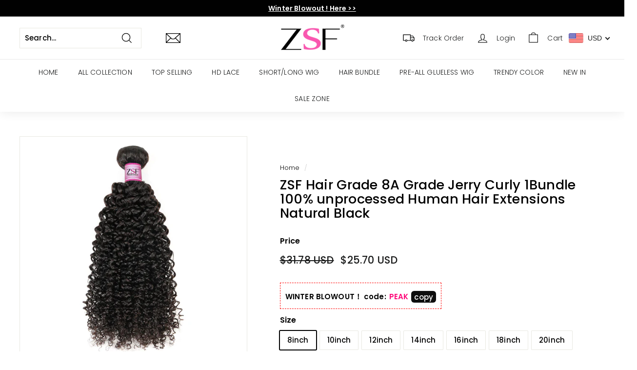

--- FILE ---
content_type: text/html; charset=utf-8
request_url: https://zsfhair.com/products/zsf-hair-grade-8a-grade-jerry-curly-1bundle-100-25-unprocessed-human-hair-extensions-natural-black
body_size: 61806
content:
<!doctype html>
<html class="no-js" lang="en" dir="ltr">
<head>
  
  <!-- Google tag (gtag.js) -->
<script async src="https://www.googletagmanager.com/gtag/js?id=AW-16474230136"></script>
<script>
  window.dataLayer = window.dataLayer || [];
  function gtag(){dataLayer.push(arguments);}
  gtag('js', new Date());

  gtag('config', 'AW-16474230136');
</script>
  
  <meta charset="utf-8">
  <meta http-equiv="X-UA-Compatible" content="IE=edge,chrome=1">
  <meta name="viewport" content="width=device-width,initial-scale=1">
  <meta name="theme-color" content="#111111">
  <link rel="canonical" href="https://zsfhair.com/products/zsf-hair-grade-8a-grade-jerry-curly-1bundle-100-25-unprocessed-human-hair-extensions-natural-black">
  <link rel="preload" as="script" href="//zsfhair.com/cdn/shop/t/16/assets/theme.js?v=77215115007295174151672884614">
  <link rel="preconnect" href="https://cdn.shopify.com" crossorigin>
  <link rel="preconnect" href="https://fonts.shopifycdn.com" crossorigin>
  <link rel="dns-prefetch" href="https://productreviews.shopifycdn.com">
  <link rel="dns-prefetch" href="https://ajax.googleapis.com">
  <link rel="dns-prefetch" href="https://maps.googleapis.com">
  <link rel="dns-prefetch" href="https://maps.gstatic.com">
<meta name="format-detection" content="telephone=yes"/><link rel="shortcut icon" href="//zsfhair.com/cdn/shop/files/32X32_32x32.png?v=1703124619" type="image/png" /><title>ZSF Hair Grade 8A Grade Jerry Curly 1Bundle 100% unprocessed Human Hai
&ndash; ZSFHAIR
</title>
<meta name="description" content="Hair Material 100% virgin human hair natural black Order Tips 1 bundle/length item,different length can add to cart Weight 95-100 gram/per Quality Select material ensure durable,no tangle,last long Detail 10-22&quot;3pcs for a full head,24-30&quot;with 4pcs nicer Advantage Can be dyed,permed,curled,flat iron Shipping 3-5?working"><meta property="og:site_name" content="ZSFHAIR">
  <meta property="og:url" content="https://zsfhair.com/products/zsf-hair-grade-8a-grade-jerry-curly-1bundle-100-25-unprocessed-human-hair-extensions-natural-black">
  <meta property="og:title" content="ZSF Hair Grade 8A Grade Jerry Curly 1Bundle 100% unprocessed Human Hair Extensions Natural Black">
  <meta property="og:type" content="product">
  <meta property="og:description" content="Hair Material 100% virgin human hair natural black Order Tips 1 bundle/length item,different length can add to cart Weight 95-100 gram/per Quality Select material ensure durable,no tangle,last long Detail 10-22&quot;3pcs for a full head,24-30&quot;with 4pcs nicer Advantage Can be dyed,permed,curled,flat iron Shipping 3-5?working"><meta property="og:image" content="http://zsfhair.com/cdn/shop/products/8f39842e7e6524a9.jpg?v=1737683913">
    <meta property="og:image:secure_url" content="https://zsfhair.com/cdn/shop/products/8f39842e7e6524a9.jpg?v=1737683913">
    <meta property="og:image:width" content="1001">
    <meta property="og:image:height" content="1001"><meta name="twitter:site" content="@">
  <meta name="twitter:card" content="summary_large_image">
  <meta name="twitter:title" content="ZSF Hair Grade 8A Grade Jerry Curly 1Bundle 100% unprocessed Human Hair Extensions Natural Black">
  <meta name="twitter:description" content="Hair Material 100% virgin human hair natural black Order Tips 1 bundle/length item,different length can add to cart Weight 95-100 gram/per Quality Select material ensure durable,no tangle,last long Detail 10-22&quot;3pcs for a full head,24-30&quot;with 4pcs nicer Advantage Can be dyed,permed,curled,flat iron Shipping 3-5?working">
<style data-shopify>@font-face {
  font-family: Poppins;
  font-weight: 500;
  font-style: normal;
  font-display: swap;
  src: url("//zsfhair.com/cdn/fonts/poppins/poppins_n5.ad5b4b72b59a00358afc706450c864c3c8323842.woff2") format("woff2"),
       url("//zsfhair.com/cdn/fonts/poppins/poppins_n5.33757fdf985af2d24b32fcd84c9a09224d4b2c39.woff") format("woff");
}

  @font-face {
  font-family: Poppins;
  font-weight: 300;
  font-style: normal;
  font-display: swap;
  src: url("//zsfhair.com/cdn/fonts/poppins/poppins_n3.05f58335c3209cce17da4f1f1ab324ebe2982441.woff2") format("woff2"),
       url("//zsfhair.com/cdn/fonts/poppins/poppins_n3.6971368e1f131d2c8ff8e3a44a36b577fdda3ff5.woff") format("woff");
}


  @font-face {
  font-family: Poppins;
  font-weight: 600;
  font-style: normal;
  font-display: swap;
  src: url("//zsfhair.com/cdn/fonts/poppins/poppins_n6.aa29d4918bc243723d56b59572e18228ed0786f6.woff2") format("woff2"),
       url("//zsfhair.com/cdn/fonts/poppins/poppins_n6.5f815d845fe073750885d5b7e619ee00e8111208.woff") format("woff");
}

  @font-face {
  font-family: Poppins;
  font-weight: 300;
  font-style: italic;
  font-display: swap;
  src: url("//zsfhair.com/cdn/fonts/poppins/poppins_i3.8536b4423050219f608e17f134fe9ea3b01ed890.woff2") format("woff2"),
       url("//zsfhair.com/cdn/fonts/poppins/poppins_i3.0f4433ada196bcabf726ed78f8e37e0995762f7f.woff") format("woff");
}

  @font-face {
  font-family: Poppins;
  font-weight: 600;
  font-style: italic;
  font-display: swap;
  src: url("//zsfhair.com/cdn/fonts/poppins/poppins_i6.bb8044d6203f492888d626dafda3c2999253e8e9.woff2") format("woff2"),
       url("//zsfhair.com/cdn/fonts/poppins/poppins_i6.e233dec1a61b1e7dead9f920159eda42280a02c3.woff") format("woff");
}

</style><link href="//zsfhair.com/cdn/shop/t/16/assets/theme.css?v=9560584103347647361741855206" rel="stylesheet" type="text/css" media="all" />
<style data-shopify>:root {
    --typeHeaderPrimary: Poppins;
    --typeHeaderFallback: sans-serif;
    --typeHeaderSize: 32px;
    --typeHeaderWeight: 500;
    --typeHeaderLineHeight: 1.1;
    --typeHeaderSpacing: 0.01em;

    --typeBasePrimary:Poppins;
    --typeBaseFallback:sans-serif;
    --typeBaseSize: 15px;
    --typeBaseWeight: 300;
    --typeBaseSpacing: 0.01em;
    --typeBaseLineHeight: 1.6;

    --colorSmallImageBg: #ffffff;
    --colorSmallImageBgDark: #f7f7f7;
    --colorLargeImageBg: #0f0f0f;
    --colorLargeImageBgLight: #303030;

    --iconWeight: 3px;
    --iconLinecaps: miter;

    
      --buttonRadius: 0px;
      --btnPadding: 11px 20px;
    

    
      --roundness: 0px;
    

    
      --gridThickness: 0px;
    

    --productTileMargin: 0%;
    --collectionTileMargin: 7%;

    --swatchSize: 30px;
  }

  @media screen and (max-width: 768px) {
    :root {
      --typeBaseSize: 13px;

      
        --roundness: 0px;
        --btnPadding: 9px 17px;
      
    }
  }</style><script>
    document.documentElement.className = document.documentElement.className.replace('no-js', 'js');

    window.theme = window.theme || {};
    theme.routes = {
      home: "/",
      collections: "/collections",
      cart: "/cart.js",
      cartPage: "/cart",
      cartAdd: "/cart/add.js",
      cartChange: "/cart/change.js",
      search: "/search"
    };
    theme.strings = {
      soldOut: "Sold Out",
      unavailable: "Unavailable",
      inStockLabel: "In stock, ready to ship",
      oneStockLabel: "Low stock - [count] item left",
      otherStockLabel: "Low stock - [count] items left",
      willNotShipUntil: "Ready to ship [date]",
      willBeInStockAfter: "Back in stock [date]",
      waitingForStock: "Inventory on the way",
      savePrice: "Save [saved_amount]",
      cartEmpty: "Your cart is currently empty.",
      cartTermsConfirmation: "You must agree with the terms and conditions of sales to check out",
      searchCollections: "Collections:",
      searchPages: "Pages:",
      searchArticles: "Articles:"
    };
    theme.settings = {
      cartType: "dropdown",
      isCustomerTemplate: false,
      moneyFormat: "\u003cspan class=money\u003e${{amount}}\u003c\/span\u003e",
      saveType: "percent",
      productImageSize: "square",
      productImageCover: false,
      predictiveSearch: true,
      predictiveSearchType: "product",
      superScriptSetting: false,
      superScriptPrice: false,
      quickView: true,
      quickAdd: false,
      themeName: 'Expanse',
      themeVersion: "4.1.0"
    };
  </script>

  <script>window.performance && window.performance.mark && window.performance.mark('shopify.content_for_header.start');</script><meta name="google-site-verification" content="qAC2prtmOKRZ4zBWXc7eXhaf7xiIANRaYqtHgG4xH0Y">
<meta id="shopify-digital-wallet" name="shopify-digital-wallet" content="/65511293155/digital_wallets/dialog">
<meta name="shopify-checkout-api-token" content="95d31e11bd450fde8b3e731644091299">
<meta id="in-context-paypal-metadata" data-shop-id="65511293155" data-venmo-supported="false" data-environment="production" data-locale="en_US" data-paypal-v4="true" data-currency="USD">
<link rel="alternate" hreflang="x-default" href="https://zsfhair.com/products/zsf-hair-grade-8a-grade-jerry-curly-1bundle-100-25-unprocessed-human-hair-extensions-natural-black">
<link rel="alternate" hreflang="en" href="https://zsfhair.com/products/zsf-hair-grade-8a-grade-jerry-curly-1bundle-100-25-unprocessed-human-hair-extensions-natural-black">
<link rel="alternate" hreflang="es" href="https://zsfhair.com/es/products/zsf-hair-grade-8a-grade-jerry-curly-1bundle-100-25-unprocessed-human-hair-extensions-natural-black">
<link rel="alternate" hreflang="de" href="https://zsfhair.com/de/products/zsf-hair-grade-8a-grade-jerry-curly-1bundle-100-25-unprocessed-human-hair-extensions-natural-black">
<link rel="alternate" hreflang="it" href="https://zsfhair.com/it/products/zsf-hair-grade-8a-grade-jerry-curly-1bundle-100-25-unprocessed-human-hair-extensions-natural-black">
<link rel="alternate" hreflang="fr" href="https://zsfhair.com/fr/products/zsf-hair-grade-8a-grade-jerry-curly-1bundle-100-25-unprocessed-human-hair-extensions-natural-black">
<link rel="alternate" hreflang="en-GB" href="https://zsfhair.com/en-gb/products/zsf-hair-grade-8a-grade-jerry-curly-1bundle-100-25-unprocessed-human-hair-extensions-natural-black">
<link rel="alternate" type="application/json+oembed" href="https://zsfhair.com/products/zsf-hair-grade-8a-grade-jerry-curly-1bundle-100-25-unprocessed-human-hair-extensions-natural-black.oembed">
<script async="async" src="/checkouts/internal/preloads.js?locale=en-US"></script>
<script id="shopify-features" type="application/json">{"accessToken":"95d31e11bd450fde8b3e731644091299","betas":["rich-media-storefront-analytics"],"domain":"zsfhair.com","predictiveSearch":true,"shopId":65511293155,"locale":"en"}</script>
<script>var Shopify = Shopify || {};
Shopify.shop = "zsfhair-1828.myshopify.com";
Shopify.locale = "en";
Shopify.currency = {"active":"USD","rate":"1.0"};
Shopify.country = "US";
Shopify.theme = {"name":"ZSFwig - ","id":136061550819,"schema_name":"Expanse","schema_version":"4.1.0","theme_store_id":902,"role":"main"};
Shopify.theme.handle = "null";
Shopify.theme.style = {"id":null,"handle":null};
Shopify.cdnHost = "zsfhair.com/cdn";
Shopify.routes = Shopify.routes || {};
Shopify.routes.root = "/";</script>
<script type="module">!function(o){(o.Shopify=o.Shopify||{}).modules=!0}(window);</script>
<script>!function(o){function n(){var o=[];function n(){o.push(Array.prototype.slice.apply(arguments))}return n.q=o,n}var t=o.Shopify=o.Shopify||{};t.loadFeatures=n(),t.autoloadFeatures=n()}(window);</script>
<script id="shop-js-analytics" type="application/json">{"pageType":"product"}</script>
<script defer="defer" async type="module" src="//zsfhair.com/cdn/shopifycloud/shop-js/modules/v2/client.init-shop-cart-sync_BT-GjEfc.en.esm.js"></script>
<script defer="defer" async type="module" src="//zsfhair.com/cdn/shopifycloud/shop-js/modules/v2/chunk.common_D58fp_Oc.esm.js"></script>
<script defer="defer" async type="module" src="//zsfhair.com/cdn/shopifycloud/shop-js/modules/v2/chunk.modal_xMitdFEc.esm.js"></script>
<script type="module">
  await import("//zsfhair.com/cdn/shopifycloud/shop-js/modules/v2/client.init-shop-cart-sync_BT-GjEfc.en.esm.js");
await import("//zsfhair.com/cdn/shopifycloud/shop-js/modules/v2/chunk.common_D58fp_Oc.esm.js");
await import("//zsfhair.com/cdn/shopifycloud/shop-js/modules/v2/chunk.modal_xMitdFEc.esm.js");

  window.Shopify.SignInWithShop?.initShopCartSync?.({"fedCMEnabled":true,"windoidEnabled":true});

</script>
<script>(function() {
  var isLoaded = false;
  function asyncLoad() {
    if (isLoaded) return;
    isLoaded = true;
    var urls = ["https:\/\/cdn.adtrace.ai\/tiktok-track.js?shop=zsfhair-1828.myshopify.com"];
    for (var i = 0; i < urls.length; i++) {
      var s = document.createElement('script');
      s.type = 'text/javascript';
      s.async = true;
      s.src = urls[i];
      var x = document.getElementsByTagName('script')[0];
      x.parentNode.insertBefore(s, x);
    }
  };
  if(window.attachEvent) {
    window.attachEvent('onload', asyncLoad);
  } else {
    window.addEventListener('load', asyncLoad, false);
  }
})();</script>
<script id="__st">var __st={"a":65511293155,"offset":-28800,"reqid":"a2feedf5-380f-4a6b-b6e8-a44d04b7be7c-1769128536","pageurl":"zsfhair.com\/products\/zsf-hair-grade-8a-grade-jerry-curly-1bundle-100-25-unprocessed-human-hair-extensions-natural-black","u":"2d561ea3deae","p":"product","rtyp":"product","rid":7830349611235};</script>
<script>window.ShopifyPaypalV4VisibilityTracking = true;</script>
<script id="captcha-bootstrap">!function(){'use strict';const t='contact',e='account',n='new_comment',o=[[t,t],['blogs',n],['comments',n],[t,'customer']],c=[[e,'customer_login'],[e,'guest_login'],[e,'recover_customer_password'],[e,'create_customer']],r=t=>t.map((([t,e])=>`form[action*='/${t}']:not([data-nocaptcha='true']) input[name='form_type'][value='${e}']`)).join(','),a=t=>()=>t?[...document.querySelectorAll(t)].map((t=>t.form)):[];function s(){const t=[...o],e=r(t);return a(e)}const i='password',u='form_key',d=['recaptcha-v3-token','g-recaptcha-response','h-captcha-response',i],f=()=>{try{return window.sessionStorage}catch{return}},m='__shopify_v',_=t=>t.elements[u];function p(t,e,n=!1){try{const o=window.sessionStorage,c=JSON.parse(o.getItem(e)),{data:r}=function(t){const{data:e,action:n}=t;return t[m]||n?{data:e,action:n}:{data:t,action:n}}(c);for(const[e,n]of Object.entries(r))t.elements[e]&&(t.elements[e].value=n);n&&o.removeItem(e)}catch(o){console.error('form repopulation failed',{error:o})}}const l='form_type',E='cptcha';function T(t){t.dataset[E]=!0}const w=window,h=w.document,L='Shopify',v='ce_forms',y='captcha';let A=!1;((t,e)=>{const n=(g='f06e6c50-85a8-45c8-87d0-21a2b65856fe',I='https://cdn.shopify.com/shopifycloud/storefront-forms-hcaptcha/ce_storefront_forms_captcha_hcaptcha.v1.5.2.iife.js',D={infoText:'Protected by hCaptcha',privacyText:'Privacy',termsText:'Terms'},(t,e,n)=>{const o=w[L][v],c=o.bindForm;if(c)return c(t,g,e,D).then(n);var r;o.q.push([[t,g,e,D],n]),r=I,A||(h.body.append(Object.assign(h.createElement('script'),{id:'captcha-provider',async:!0,src:r})),A=!0)});var g,I,D;w[L]=w[L]||{},w[L][v]=w[L][v]||{},w[L][v].q=[],w[L][y]=w[L][y]||{},w[L][y].protect=function(t,e){n(t,void 0,e),T(t)},Object.freeze(w[L][y]),function(t,e,n,w,h,L){const[v,y,A,g]=function(t,e,n){const i=e?o:[],u=t?c:[],d=[...i,...u],f=r(d),m=r(i),_=r(d.filter((([t,e])=>n.includes(e))));return[a(f),a(m),a(_),s()]}(w,h,L),I=t=>{const e=t.target;return e instanceof HTMLFormElement?e:e&&e.form},D=t=>v().includes(t);t.addEventListener('submit',(t=>{const e=I(t);if(!e)return;const n=D(e)&&!e.dataset.hcaptchaBound&&!e.dataset.recaptchaBound,o=_(e),c=g().includes(e)&&(!o||!o.value);(n||c)&&t.preventDefault(),c&&!n&&(function(t){try{if(!f())return;!function(t){const e=f();if(!e)return;const n=_(t);if(!n)return;const o=n.value;o&&e.removeItem(o)}(t);const e=Array.from(Array(32),(()=>Math.random().toString(36)[2])).join('');!function(t,e){_(t)||t.append(Object.assign(document.createElement('input'),{type:'hidden',name:u})),t.elements[u].value=e}(t,e),function(t,e){const n=f();if(!n)return;const o=[...t.querySelectorAll(`input[type='${i}']`)].map((({name:t})=>t)),c=[...d,...o],r={};for(const[a,s]of new FormData(t).entries())c.includes(a)||(r[a]=s);n.setItem(e,JSON.stringify({[m]:1,action:t.action,data:r}))}(t,e)}catch(e){console.error('failed to persist form',e)}}(e),e.submit())}));const S=(t,e)=>{t&&!t.dataset[E]&&(n(t,e.some((e=>e===t))),T(t))};for(const o of['focusin','change'])t.addEventListener(o,(t=>{const e=I(t);D(e)&&S(e,y())}));const B=e.get('form_key'),M=e.get(l),P=B&&M;t.addEventListener('DOMContentLoaded',(()=>{const t=y();if(P)for(const e of t)e.elements[l].value===M&&p(e,B);[...new Set([...A(),...v().filter((t=>'true'===t.dataset.shopifyCaptcha))])].forEach((e=>S(e,t)))}))}(h,new URLSearchParams(w.location.search),n,t,e,['guest_login'])})(!0,!0)}();</script>
<script integrity="sha256-4kQ18oKyAcykRKYeNunJcIwy7WH5gtpwJnB7kiuLZ1E=" data-source-attribution="shopify.loadfeatures" defer="defer" src="//zsfhair.com/cdn/shopifycloud/storefront/assets/storefront/load_feature-a0a9edcb.js" crossorigin="anonymous"></script>
<script data-source-attribution="shopify.dynamic_checkout.dynamic.init">var Shopify=Shopify||{};Shopify.PaymentButton=Shopify.PaymentButton||{isStorefrontPortableWallets:!0,init:function(){window.Shopify.PaymentButton.init=function(){};var t=document.createElement("script");t.src="https://zsfhair.com/cdn/shopifycloud/portable-wallets/latest/portable-wallets.en.js",t.type="module",document.head.appendChild(t)}};
</script>
<script data-source-attribution="shopify.dynamic_checkout.buyer_consent">
  function portableWalletsHideBuyerConsent(e){var t=document.getElementById("shopify-buyer-consent"),n=document.getElementById("shopify-subscription-policy-button");t&&n&&(t.classList.add("hidden"),t.setAttribute("aria-hidden","true"),n.removeEventListener("click",e))}function portableWalletsShowBuyerConsent(e){var t=document.getElementById("shopify-buyer-consent"),n=document.getElementById("shopify-subscription-policy-button");t&&n&&(t.classList.remove("hidden"),t.removeAttribute("aria-hidden"),n.addEventListener("click",e))}window.Shopify?.PaymentButton&&(window.Shopify.PaymentButton.hideBuyerConsent=portableWalletsHideBuyerConsent,window.Shopify.PaymentButton.showBuyerConsent=portableWalletsShowBuyerConsent);
</script>
<script>
  function portableWalletsCleanup(e){e&&e.src&&console.error("Failed to load portable wallets script "+e.src);var t=document.querySelectorAll("shopify-accelerated-checkout .shopify-payment-button__skeleton, shopify-accelerated-checkout-cart .wallet-cart-button__skeleton"),e=document.getElementById("shopify-buyer-consent");for(let e=0;e<t.length;e++)t[e].remove();e&&e.remove()}function portableWalletsNotLoadedAsModule(e){e instanceof ErrorEvent&&"string"==typeof e.message&&e.message.includes("import.meta")&&"string"==typeof e.filename&&e.filename.includes("portable-wallets")&&(window.removeEventListener("error",portableWalletsNotLoadedAsModule),window.Shopify.PaymentButton.failedToLoad=e,"loading"===document.readyState?document.addEventListener("DOMContentLoaded",window.Shopify.PaymentButton.init):window.Shopify.PaymentButton.init())}window.addEventListener("error",portableWalletsNotLoadedAsModule);
</script>

<script type="module" src="https://zsfhair.com/cdn/shopifycloud/portable-wallets/latest/portable-wallets.en.js" onError="portableWalletsCleanup(this)" crossorigin="anonymous"></script>
<script nomodule>
  document.addEventListener("DOMContentLoaded", portableWalletsCleanup);
</script>

<link id="shopify-accelerated-checkout-styles" rel="stylesheet" media="screen" href="https://zsfhair.com/cdn/shopifycloud/portable-wallets/latest/accelerated-checkout-backwards-compat.css" crossorigin="anonymous">
<style id="shopify-accelerated-checkout-cart">
        #shopify-buyer-consent {
  margin-top: 1em;
  display: inline-block;
  width: 100%;
}

#shopify-buyer-consent.hidden {
  display: none;
}

#shopify-subscription-policy-button {
  background: none;
  border: none;
  padding: 0;
  text-decoration: underline;
  font-size: inherit;
  cursor: pointer;
}

#shopify-subscription-policy-button::before {
  box-shadow: none;
}

      </style>
<link rel="stylesheet" media="screen" href="//zsfhair.com/cdn/shop/t/16/compiled_assets/styles.css?v=6403">
<script id="sections-script" data-sections="header" defer="defer" src="//zsfhair.com/cdn/shop/t/16/compiled_assets/scripts.js?v=6403"></script>
<script>window.performance && window.performance.mark && window.performance.mark('shopify.content_for_header.end');</script>
  <script src="//zsfhair.com/cdn/shop/t/16/assets/vendor-scripts-v2.js" defer="defer"></script>
  <script src="//zsfhair.com/cdn/shop/t/16/assets/theme.js?v=77215115007295174151672884614" defer="defer"></script>
  <script src="//zsfhair.com/cdn/shop/t/16/assets/jquery-1.8.3.min.js?v=3175531210389548131704438058" ></script>
  
  <script>
var language = (navigator.browserLanguage || navigator.language).toLowerCase();
console.log(language);
if(language.indexOf('zh')>-1){
   window.history.back(-1);
}
</script>
  

        <!-- SlideRule Script Start -->
        <script name="sliderule-tracking" data-ot-ignore>
(function(){
	slideruleData = {
    "version":"v0.0.1",
    "referralExclusion":"/(paypal|visa|MasterCard|clicksafe|arcot\.com|geschuetzteinkaufen|checkout\.shopify\.com|checkout\.rechargeapps\.com|portal\.afterpay\.com|payfort)/",
    "googleSignals":true,
    "anonymizeIp":true,
    "productClicks":true,
    "persistentUserId":true,
    "hideBranding":false,
    "ecommerce":{"currencyCode":"USD",
    "impressions":[]},
    "pageType":"product",
	"destinations":{"google_analytics_4":{"measurementIds":["G-3TH03WX5QY"]}},
    "cookieUpdate":true
	}

	
		slideruleData.themeMode = "live"
	

	


	
	})();
</script>
<script async type="text/javascript" src=https://files.slideruletools.com/eluredils-g.js></script>
        <!-- SlideRule Script End -->
        <!-- BEGIN app block: shopify://apps/uppromote-affiliate/blocks/core-script/64c32457-930d-4cb9-9641-e24c0d9cf1f4 --><!-- BEGIN app snippet: core-metafields-setting --><!--suppress ES6ConvertVarToLetConst -->
<script type="application/json" id="core-uppromote-settings">{"app_env":{"env":"production"},"message_bar_setting":{"referral_enable":0,"referral_content":"You're shopping with {affiliate_name}!","referral_font":"Poppins","referral_font_size":14,"referral_text_color":"#ffffff","referral_background_color":"#338FB1","not_referral_enable":0,"not_referral_content":"Enjoy your time.","not_referral_font":"Poppins","not_referral_font_size":14,"not_referral_text_color":"#ffffff","not_referral_background_color":"#338FB1"}}</script>
<script type="application/json" id="core-uppromote-cart">{"note":null,"attributes":{},"original_total_price":0,"total_price":0,"total_discount":0,"total_weight":0.0,"item_count":0,"items":[],"requires_shipping":false,"currency":"USD","items_subtotal_price":0,"cart_level_discount_applications":[],"checkout_charge_amount":0}</script>
<script id="core-uppromote-quick-store-tracking-vars">
    function getDocumentContext(){const{href:a,hash:b,host:c,hostname:d,origin:e,pathname:f,port:g,protocol:h,search:i}=window.location,j=document.referrer,k=document.characterSet,l=document.title;return{location:{href:a,hash:b,host:c,hostname:d,origin:e,pathname:f,port:g,protocol:h,search:i},referrer:j||document.location.href,characterSet:k,title:l}}function getNavigatorContext(){const{language:a,cookieEnabled:b,languages:c,userAgent:d}=navigator;return{language:a,cookieEnabled:b,languages:c,userAgent:d}}function getWindowContext(){const{innerHeight:a,innerWidth:b,outerHeight:c,outerWidth:d,origin:e,screen:{height:j,width:k},screenX:f,screenY:g,scrollX:h,scrollY:i}=window;return{innerHeight:a,innerWidth:b,outerHeight:c,outerWidth:d,origin:e,screen:{screenHeight:j,screenWidth:k},screenX:f,screenY:g,scrollX:h,scrollY:i,location:getDocumentContext().location}}function getContext(){return{document:getDocumentContext(),navigator:getNavigatorContext(),window:getWindowContext()}}
    if (window.location.href.includes('?sca_ref=')) {
        localStorage.setItem('__up_lastViewedPageContext', JSON.stringify({
            context: getContext(),
            timestamp: new Date().toISOString(),
        }))
    }
</script>

<script id="core-uppromote-setting-booster">
    var UpPromoteCoreSettings = JSON.parse(document.getElementById('core-uppromote-settings').textContent)
    UpPromoteCoreSettings.currentCart = JSON.parse(document.getElementById('core-uppromote-cart')?.textContent || '{}')
    const idToClean = ['core-uppromote-settings', 'core-uppromote-cart', 'core-uppromote-setting-booster', 'core-uppromote-quick-store-tracking-vars']
    idToClean.forEach(id => {
        document.getElementById(id)?.remove()
    })
</script>
<!-- END app snippet -->


<!-- END app block --><!-- BEGIN app block: shopify://apps/pixelpro-easy-pixel-install/blocks/turbo-tiktok/0f61e244-e2c9-43da-9523-9762c9f7e6bf -->









<script>
    window.__adTraceTikTokPaused = ``;
    window.__adTraceTikTokServerSideApiEnabled = ``;
    window.__adTraceShopifyDomain = `https://zsfhair.com`;
    window.__adTraceIsProductPage = `product`.includes("product");
    window.__adTraceShopCurrency = `USD`;
    window.__adTraceProductInfo = {
        "id": "7830349611235",
        "name": `ZSF Hair Grade 8A Grade Jerry Curly 1Bundle 100% unprocessed Human Hair Extensions Natural Black`,
        "price": "25.70",
        "url": "/products/zsf-hair-grade-8a-grade-jerry-curly-1bundle-100-25-unprocessed-human-hair-extensions-natural-black",
        "description": "\u003ctable border=\"1\" cellspacing=\"0\" cellpadding=\"2\" style=\"width: 550px;\" height=\"299\" bordercolor=\"#000000\"\u003e\n\u003ctbody\u003e\n\u003ctr\u003e\n\u003ctd style=\"text-align: left; width: 106px;\"\u003eHair Material\u003cbr\u003e\n\u003c\/td\u003e\n\u003ctd style=\"text-align: left; width: 430px;\"\u003e100% virgin human hair natural black\u003cbr\u003e\n\u003c\/td\u003e\n\u003c\/tr\u003e\n\u003ctr\u003e\n\u003ctd style=\"text-align: left; width: 106px;\"\u003eOrder Tips\u003c\/td\u003e\n\u003ctd style=\"text-align: left; width: 430px;\"\u003e1 bundle\/length item,different length can add to cart\u003c\/td\u003e\n\u003c\/tr\u003e\n\u003ctr\u003e\n\u003ctd style=\"text-align: left; width: 106px;\"\u003eWeight\u003cbr\u003e\n\u003c\/td\u003e\n\u003ctd style=\"text-align: left; width: 430px;\"\u003e95-100 gram\/per\u003cbr\u003e\n\u003c\/td\u003e\n\u003c\/tr\u003e\n\u003ctr\u003e\n\u003ctd style=\"text-align: left; width: 106px;\"\u003eQuality\u003cbr\u003e\n\u003c\/td\u003e\n\u003ctd style=\"text-align: left; width: 430px;\"\u003eSelect material ensure durable,no tangle,last long\u003cbr\u003e\n\u003c\/td\u003e\n\u003c\/tr\u003e\n\u003ctr\u003e\n\u003ctd style=\"text-align: left; width: 106px;\"\u003eDetail\u003c\/td\u003e\n\u003ctd style=\"text-align: left; width: 430px;\"\u003e10-22\"3pcs for a full head,24-30\"with 4pcs nicer\u003cbr\u003e\n\u003c\/td\u003e\n\u003c\/tr\u003e\n\u003ctr\u003e\n\u003ctd style=\"text-align: left; width: 106px;\"\u003eAdvantage\u003cbr\u003e\n\u003c\/td\u003e\n\u003ctd style=\"text-align: left; width: 430px;\"\u003eCan be dyed,permed,curled,flat iron\u003cbr\u003e\n\u003c\/td\u003e\n\u003c\/tr\u003e\n\u003ctr\u003e\n\u003ctd style=\"text-align: left; width: 106px;\"\u003eShipping\u003cbr\u003e\n\u003c\/td\u003e\n\u003ctd style=\"text-align: left; width: 430px;\"\u003e\n\u003cp\u003e3-5?working?days?to?USA,Canada;\u003c\/p\u003e\n\u003cp\u003e5-7?working?days?to?European?and?Africa\u003cbr\u003e\u003c\/p\u003e\n\u003c\/td\u003e\n\u003c\/tr\u003e\n\u003ctr\u003e\n\u003ctd style=\"text-align: left; width: 106px;\"\u003ePayment\u003cbr\u003e\n\u003c\/td\u003e\n\u003ctd style=\"text-align: left; width: 430px;\"\u003e\n\u003cp\u003ePayPal\/credit card\/debit?card\/western?union\u003c\/p\u003e\n\u003cp\u003e(over?750$?order?need?log?in?PayPal?for?payment)\u003c\/p\u003e\n\u003c\/td\u003e\n\u003c\/tr\u003e\n\u003c\/tbody\u003e\n\u003c\/table\u003e\n\u003cimg alt=\"\" src=\"\/\/us01.imgcdn.ymcart.com\/27025\/2018\/12\/12\/a\/6\/a684a644c327cc90.jpg\" width=\"551\" height=\"238\"\u003e\u003cimg alt=\"\" src=\"https:\/\/us01-imgcdn.ymcart.com\/27025\/2021\/09\/05\/4\/7\/47a7d350eff6be4e.jpg\" width=\"550\" height=\"550\"\u003e\u003cimg alt=\"\" src=\"https:\/\/us01-imgcdn.ymcart.com\/27025\/2021\/07\/28\/3\/4\/34d933b6135fa1ed.jpg\" width=\"550\" height=\"550\"\u003e",
        "image": "//zsfhair.com/cdn/shop/products/8f39842e7e6524a9.jpg?v=1737683913"
    };
    
</script>
<!-- END app block --><!-- BEGIN app block: shopify://apps/beast-currency-converter/blocks/doubly/267afa86-a419-4d5b-a61b-556038e7294d -->


	<script>
		var DoublyGlobalCurrency, catchXHR = true, bccAppVersion = 1;
       	var DoublyGlobal = {
			theme : 'flags_theme',
			spanClass : 'money',
			cookieName : '_g1701325956',
			ratesUrl :  'https://init.grizzlyapps.com/9e32c84f0db4f7b1eb40c32bdb0bdea9',
			geoUrl : 'https://currency.grizzlyapps.com/83d400c612f9a099fab8f76dcab73a48',
			shopCurrency : 'USD',
            allowedCurrencies : '["USD","EUR","GBP","CAD","AUD","ZAR","NGN"]',
			countriesJSON : '[]',
			currencyMessage : 'All orders are processed in USD. While the content of your cart is currently displayed in <span class="selected-currency"></span>, you will checkout using USD at the most current exchange rate.',
            currencyFormat : 'money_with_currency_format',
			euroFormat : 'amount',
            removeDecimals : 0,
            roundDecimals : 0,
            roundTo : '99',
            autoSwitch : 0,
			showPriceOnHover : 0,
            showCurrencyMessage : false,
			hideConverter : '',
			forceJqueryLoad : false,
			beeketing : true,
			themeScript : '',
			customerScriptBefore : '',
			customerScriptAfter : '',
			debug: false
		};

		<!-- inline script: fixes + various plugin js functions -->
		DoublyGlobal.themeScript = "if(DoublyGlobal.debug) debugger;const el = document.querySelector.bind(document); const els = document.querySelectorAll.bind(document); const doublyAlpha = document.createElement('div'); doublyAlpha.className = 'doubly-wrapper doubly-alpha'; const doublyAlphaTarget = el('.site-nav__icons'); if (doublyAlphaTarget != null) doublyAlphaTarget.append(doublyAlpha); function addDoublyMessage() { const doublyMessage = document.createElement('div'); doublyMessage.className = 'doubly-message'; if (el('form.cart__drawer-form .doubly-message') == null) { const doublyMessageTarget = el('form.cart__drawer-form .cart__checkout-wrapper'); if (doublyMessageTarget != null) doublyMessageTarget.before(doublyMessage); } if (el('form#CartPageForm .doubly-message') == null) { const doublyMessageTarget = el('form#CartPageForm .cart__checkout-wrapper'); if (doublyMessageTarget != null) doublyMessageTarget.before(doublyMessage); } } addDoublyMessage(); function afterCurrencySwitcherInit() { const doublySlim = els('.doubly-wrapper .doubly-nice-select'); doublySlim.forEach(item => { item.classList.add('slim'); }); } const doublyStyles = document.createElement('style'); doublyStyles.textContent = ` .doubly-wrapper { float:none; display:inline-block; min-width:86px; } .doubly-wrapper .doubly-nice-select .current { color:#1c1d1d !important; } .doubly-wrapper .doubly-nice-select::after { border-color:#1c1d1d !important; } .product__price.product__price--compare, .product__price.product__price--compare span.money { text-decoration:line-through !important; } @media screen and (min-width:) { .doubly-wrapper { margin-left:5px; } } `; document.head.appendChild(doublyStyles); function doublyEvents(target, method, isChange = false) { if (!isChange) { 'click touchend'.split(' ').forEach(function(e){ target.removeEventListener(e,method,false); target.addEventListener(e,method,false); }); } else { 'change'.split(' ').forEach(function(e){ target.removeEventListener(e,method,false); target.addEventListener(e,method,false); }); } } function laterConvert() { setTimeout(function(){ DoublyCurrency.convertAll(jQueryGrizzly('[name=doubly-currencies]').val()); initExtraFeatures(); },10); setTimeout(function(){ addConversionBindings(); addDoublyMessage(); DoublyCurrency.convertAll(jQueryGrizzly('[name=doubly-currencies]').val()); initExtraFeatures(); },500); setTimeout(function(){ addConversionBindings(); addDoublyMessage(); DoublyCurrency.convertAll(jQueryGrizzly('[name=doubly-currencies]').val()); initExtraFeatures(); },1000); setTimeout(function(){ addConversionBindings(); addDoublyMessage(); DoublyCurrency.convertAll(jQueryGrizzly('[name=doubly-currencies]').val()); initExtraFeatures(); },1500); setTimeout(function(){ addConversionBindings(); addDoublyMessage(); DoublyCurrency.convertAll(jQueryGrizzly('[name=doubly-currencies]').val()); initExtraFeatures(); },2000); } function addConversionBindings() { const btn = els('.variant-input-wrap .variant-input>label'); const btn1 = els('#HeaderCartTrigger'); const btn2 = els('button.add-to-cart'); const btn3 = els('button.quick-product__btn'); const btn4 = els('button.js-quick-add-btn'); const btn5 = els('.collection-sidebar label.tag__checkbox-wrapper'); const btn6 = els('.collection-sidebar .noUi-base'); const btn7 = els('button.quick-add-btn'); const select = els('.single-option-selector'); const select1 = els('.variant-input-wrap>select'); btn.forEach(item => { doublyEvents(item, laterConvert); }); btn1.forEach(item => { doublyEvents(item, laterConvert); }); btn2.forEach(item => { doublyEvents(item, laterConvert); }); btn3.forEach(item => { doublyEvents(item, laterConvert); }); btn4.forEach(item => { doublyEvents(item, laterConvert); }); btn5.forEach(item => { doublyEvents(item, laterConvert); }); btn6.forEach(item => { doublyEvents(item, laterConvert); }); btn7.forEach(item => { doublyEvents(item, laterConvert); }); select.forEach(item => { doublyEvents(item, laterConvert, true); }); select1.forEach(item => { doublyEvents(item, laterConvert, true); }); } jQueryGrizzly(document).bind('ajaxComplete.laterConvert',function() { laterConvert(); }); function addXMLRequestCallback(callback){ var oldSend, i; if( XMLHttpRequest.callbacks ) { XMLHttpRequest.callbacks.push( callback ); } else { XMLHttpRequest.callbacks = [callback]; oldSend = XMLHttpRequest.prototype.send; XMLHttpRequest.prototype.send = function(){ for( i = 0; i < XMLHttpRequest.callbacks.length; i++ ) { XMLHttpRequest.callbacks[i]( this ); } oldSend.apply(this, arguments); } } } addXMLRequestCallback( function( xhr ) { if(typeof xhr !== 'undefined' && typeof xhr._url !== 'undefined'){ if (xhr._url.indexOf('cart\/add.js') !== -1 || xhr._url.indexOf('cart.js') !== -1 || xhr._url.indexOf('cart\/change.js') !== -1) { laterConvert(); } } }); function convertRecommendedSection() { var runOnce = false; jQueryGrizzly(window).scroll(function() { if (jQueryGrizzly('.recently-viewed__section .product-grid').length !== 0 && !runOnce) { var hT = jQueryGrizzly('.recently-viewed__section .product-grid').offset().top, hH = jQueryGrizzly('.recently-viewed__section .product-grid').outerHeight(), wH = jQueryGrizzly(window).height(), wS = jQueryGrizzly(this).scrollTop(); if (wS > (hT+hH-wH) && (hT > wS) && (wS+wH > hT+hH)){ runOnce = true; laterConvert(); } } }); } if(window.location.href.indexOf('\/products') !== -1 || window.location.href.indexOf('\/collections') !== -1) { convertRecommendedSection(); } if(window.location.href.indexOf('\/checkouts') != -1 || window.location.href.indexOf('\/password') != -1 || window.location.href.indexOf('\/orders') != -1) { const doublyStylesHide = document.createElement('style'); doublyStylesHide.textContent = ` .doubly-float, .doubly-wrapper { display:none !important; } `; document.head.appendChild(doublyStylesHide); }";
                    DoublyGlobal.initNiceSelect = function(){
                        !function(e) {
                            e.fn.niceSelect = function() {
                                this.each(function() {
                                    var s = e(this);
                                    var t = s.next()
                                    , n = s.find('option')
                                    , a = s.find('option:selected');
                                    t.find('.current').html('<span class="flags flags-' + a.data('country') + '"></span> &nbsp;' + a.data('display') || a.text());
                                }),
                                e(document).off('.nice_select'),
                                e(document).on('click.nice_select', '.doubly-nice-select.doubly-nice-select', function(s) {
                                    var t = e(this);
                                    e('.doubly-nice-select').not(t).removeClass('open'),
                                    t.toggleClass('open'),
                                    t.hasClass('open') ? (t.find('.option'),
                                    t.find('.focus').removeClass('focus'),
                                    t.find('.selected').addClass('focus')) : t.focus()
                                }),
                                e(document).on('click.nice_select', function(s) {
                                    0 === e(s.target).closest('.doubly-nice-select').length && e('.doubly-nice-select').removeClass('open').find('.option')
                                }),
                                e(document).on('click.nice_select', '.doubly-nice-select .option', function(s) {
                                    var t = e(this);
                                    e('.doubly-nice-select').each(function() {
                                        var s = e(this).find('.option[data-value="' + t.data('value') + '"]')
                                        , n = s.closest('.doubly-nice-select');
                                        n.find('.selected').removeClass('selected'),
                                        s.addClass('selected');
                                        var a = '<span class="flags flags-' + s.data('country') + '"></span> &nbsp;' + s.data('display') || s.text();
                                        n.find('.current').html(a),
                                        n.prev('select').val(s.data('value')).trigger('change')
                                    })
                                }),
                                e(document).on('keydown.nice_select', '.doubly-nice-select', function(s) {
                                    var t = e(this)
                                    , n = e(t.find('.focus') || t.find('.list .option.selected'));
                                    if (32 == s.keyCode || 13 == s.keyCode)
                                        return t.hasClass('open') ? n.trigger('click') : t.trigger('click'),
                                        !1;
                                    if (40 == s.keyCode)
                                        return t.hasClass('open') ? n.next().length > 0 && (t.find('.focus').removeClass('focus'),
                                        n.next().addClass('focus')) : t.trigger('click'),
                                        !1;
                                    if (38 == s.keyCode)
                                        return t.hasClass('open') ? n.prev().length > 0 && (t.find('.focus').removeClass('focus'),
                                        n.prev().addClass('focus')) : t.trigger('click'),
                                        !1;
                                    if (27 == s.keyCode)
                                        t.hasClass('open') && t.trigger('click');
                                    else if (9 == s.keyCode && t.hasClass('open'))
                                        return !1
                                })
                            }
                        }(jQueryGrizzly);
                    };
                DoublyGlobal.addSelect = function(){
                    /* add select in select wrapper or body */  
                    if (jQueryGrizzly('.doubly-wrapper').length>0) { 
                        var doublyWrapper = '.doubly-wrapper';
                    } else if (jQueryGrizzly('.doubly-float').length==0) {
                        var doublyWrapper = '.doubly-float';
                        jQueryGrizzly('body').append('<div class="doubly-float"></div>');
                    }
                    document.querySelectorAll(doublyWrapper).forEach(function(el) {
                        el.insertAdjacentHTML('afterbegin', '<select class="currency-switcher right" name="doubly-currencies"><option value="USD" data-country="United-States" data-currency-symbol="&#36;" data-display="USD">US Dollar</option><option value="EUR" data-country="European-Union" data-currency-symbol="&#8364;" data-display="EUR">Euro</option><option value="GBP" data-country="United-Kingdom" data-currency-symbol="&#163;" data-display="GBP">British Pound Sterling</option><option value="CAD" data-country="Canada" data-currency-symbol="&#36;" data-display="CAD">Canadian Dollar</option><option value="AUD" data-country="Australia" data-currency-symbol="&#36;" data-display="AUD">Australian Dollar</option><option value="ZAR" data-country="South-Africa" data-currency-symbol="&#82;" data-display="ZAR">South African Rand</option><option value="NGN" data-country="Nigeria" data-currency-symbol="&#8358;" data-display="NGN">Nigerian Naira</option></select> <div class="doubly-nice-select currency-switcher right" data-nosnippet> <span class="current notranslate"></span> <ul class="list"> <li class="option notranslate" data-value="USD" data-country="United-States" data-currency-symbol="&#36;" data-display="USD"><span class="flags flags-United-States"></span> &nbsp;US Dollar</li><li class="option notranslate" data-value="EUR" data-country="European-Union" data-currency-symbol="&#8364;" data-display="EUR"><span class="flags flags-European-Union"></span> &nbsp;Euro</li><li class="option notranslate" data-value="GBP" data-country="United-Kingdom" data-currency-symbol="&#163;" data-display="GBP"><span class="flags flags-United-Kingdom"></span> &nbsp;British Pound Sterling</li><li class="option notranslate" data-value="CAD" data-country="Canada" data-currency-symbol="&#36;" data-display="CAD"><span class="flags flags-Canada"></span> &nbsp;Canadian Dollar</li><li class="option notranslate" data-value="AUD" data-country="Australia" data-currency-symbol="&#36;" data-display="AUD"><span class="flags flags-Australia"></span> &nbsp;Australian Dollar</li><li class="option notranslate" data-value="ZAR" data-country="South-Africa" data-currency-symbol="&#82;" data-display="ZAR"><span class="flags flags-South-Africa"></span> &nbsp;South African Rand</li><li class="option notranslate" data-value="NGN" data-country="Nigeria" data-currency-symbol="&#8358;" data-display="NGN"><span class="flags flags-Nigeria"></span> &nbsp;Nigerian Naira</li> </ul> </div>');
                    });
                }
		var bbb = "";
	</script>
	
	
	<!-- inline styles -->
	<style> 
		
		.flags{background-image:url("https://cdn.shopify.com/extensions/01997e3d-dbe8-7f57-a70f-4120f12c2b07/currency-54/assets/currency-flags.png")}
		.flags-small{background-image:url("https://cdn.shopify.com/extensions/01997e3d-dbe8-7f57-a70f-4120f12c2b07/currency-54/assets/currency-flags-small.png")}
		select.currency-switcher{display:none}.doubly-nice-select{-webkit-tap-highlight-color:transparent;background-color:#fff;border-radius:5px;border:1px solid #e8e8e8;box-sizing:border-box;cursor:pointer;display:block;float:left;font-family:"Helvetica Neue",Arial;font-size:14px;font-weight:400;height:42px;line-height:40px;outline:0;padding-left:12px;padding-right:30px;position:relative;text-align:left!important;transition:none;/*transition:all .2s ease-in-out;*/-webkit-user-select:none;-moz-user-select:none;-ms-user-select:none;user-select:none;white-space:nowrap;width:auto}.doubly-nice-select:hover{border-color:#dbdbdb}.doubly-nice-select.open,.doubly-nice-select:active,.doubly-nice-select:focus{border-color:#88bfff}.doubly-nice-select:after{border-bottom:2px solid #999;border-right:2px solid #999;content:"";display:block;height:5px;box-sizing:content-box;pointer-events:none;position:absolute;right:14px;top:16px;-webkit-transform-origin:66% 66%;transform-origin:66% 66%;-webkit-transform:rotate(45deg);transform:rotate(45deg);transition:transform .15s ease-in-out;width:5px}.doubly-nice-select.open:after{-webkit-transform:rotate(-135deg);transform:rotate(-135deg)}.doubly-nice-select.open .list{opacity:1;pointer-events:auto;-webkit-transform:scale(1) translateY(0);transform:scale(1) translateY(0); z-index:1000000 !important;}.doubly-nice-select.disabled{border-color:#ededed;color:#999;pointer-events:none}.doubly-nice-select.disabled:after{border-color:#ccc}.doubly-nice-select.wide{width:100%}.doubly-nice-select.wide .list{left:0!important;right:0!important}.doubly-nice-select.right{float:right}.doubly-nice-select.right .list{left:auto;right:0}.doubly-nice-select.small{font-size:12px;height:36px;line-height:34px}.doubly-nice-select.small:after{height:4px;width:4px}.flags-Afghanistan,.flags-Albania,.flags-Algeria,.flags-Andorra,.flags-Angola,.flags-Antigua-and-Barbuda,.flags-Argentina,.flags-Armenia,.flags-Aruba,.flags-Australia,.flags-Austria,.flags-Azerbaijan,.flags-Bahamas,.flags-Bahrain,.flags-Bangladesh,.flags-Barbados,.flags-Belarus,.flags-Belgium,.flags-Belize,.flags-Benin,.flags-Bermuda,.flags-Bhutan,.flags-Bitcoin,.flags-Bolivia,.flags-Bosnia-and-Herzegovina,.flags-Botswana,.flags-Brazil,.flags-Brunei,.flags-Bulgaria,.flags-Burkina-Faso,.flags-Burundi,.flags-Cambodia,.flags-Cameroon,.flags-Canada,.flags-Cape-Verde,.flags-Cayman-Islands,.flags-Central-African-Republic,.flags-Chad,.flags-Chile,.flags-China,.flags-Colombia,.flags-Comoros,.flags-Congo-Democratic,.flags-Congo-Republic,.flags-Costa-Rica,.flags-Cote-d_Ivoire,.flags-Croatia,.flags-Cuba,.flags-Curacao,.flags-Cyprus,.flags-Czech-Republic,.flags-Denmark,.flags-Djibouti,.flags-Dominica,.flags-Dominican-Republic,.flags-East-Timor,.flags-Ecuador,.flags-Egypt,.flags-El-Salvador,.flags-Equatorial-Guinea,.flags-Eritrea,.flags-Estonia,.flags-Ethiopia,.flags-European-Union,.flags-Falkland-Islands,.flags-Fiji,.flags-Finland,.flags-France,.flags-Gabon,.flags-Gambia,.flags-Georgia,.flags-Germany,.flags-Ghana,.flags-Gibraltar,.flags-Grecee,.flags-Grenada,.flags-Guatemala,.flags-Guernsey,.flags-Guinea,.flags-Guinea-Bissau,.flags-Guyana,.flags-Haiti,.flags-Honduras,.flags-Hong-Kong,.flags-Hungary,.flags-IMF,.flags-Iceland,.flags-India,.flags-Indonesia,.flags-Iran,.flags-Iraq,.flags-Ireland,.flags-Isle-of-Man,.flags-Israel,.flags-Italy,.flags-Jamaica,.flags-Japan,.flags-Jersey,.flags-Jordan,.flags-Kazakhstan,.flags-Kenya,.flags-Korea-North,.flags-Korea-South,.flags-Kosovo,.flags-Kuwait,.flags-Kyrgyzstan,.flags-Laos,.flags-Latvia,.flags-Lebanon,.flags-Lesotho,.flags-Liberia,.flags-Libya,.flags-Liechtenstein,.flags-Lithuania,.flags-Luxembourg,.flags-Macao,.flags-Macedonia,.flags-Madagascar,.flags-Malawi,.flags-Malaysia,.flags-Maldives,.flags-Mali,.flags-Malta,.flags-Marshall-Islands,.flags-Mauritania,.flags-Mauritius,.flags-Mexico,.flags-Micronesia-_Federated_,.flags-Moldova,.flags-Monaco,.flags-Mongolia,.flags-Montenegro,.flags-Morocco,.flags-Mozambique,.flags-Myanmar,.flags-Namibia,.flags-Nauru,.flags-Nepal,.flags-Netherlands,.flags-New-Zealand,.flags-Nicaragua,.flags-Niger,.flags-Nigeria,.flags-Norway,.flags-Oman,.flags-Pakistan,.flags-Palau,.flags-Panama,.flags-Papua-New-Guinea,.flags-Paraguay,.flags-Peru,.flags-Philippines,.flags-Poland,.flags-Portugal,.flags-Qatar,.flags-Romania,.flags-Russia,.flags-Rwanda,.flags-Saint-Helena,.flags-Saint-Kitts-and-Nevis,.flags-Saint-Lucia,.flags-Saint-Vincent-and-the-Grenadines,.flags-Samoa,.flags-San-Marino,.flags-Sao-Tome-and-Principe,.flags-Saudi-Arabia,.flags-Seborga,.flags-Senegal,.flags-Serbia,.flags-Seychelles,.flags-Sierra-Leone,.flags-Singapore,.flags-Slovakia,.flags-Slovenia,.flags-Solomon-Islands,.flags-Somalia,.flags-South-Africa,.flags-South-Sudan,.flags-Spain,.flags-Sri-Lanka,.flags-Sudan,.flags-Suriname,.flags-Swaziland,.flags-Sweden,.flags-Switzerland,.flags-Syria,.flags-Taiwan,.flags-Tajikistan,.flags-Tanzania,.flags-Thailand,.flags-Togo,.flags-Tonga,.flags-Trinidad-and-Tobago,.flags-Tunisia,.flags-Turkey,.flags-Turkmenistan,.flags-Tuvalu,.flags-Uganda,.flags-Ukraine,.flags-United-Arab-Emirates,.flags-United-Kingdom,.flags-United-States,.flags-Uruguay,.flags-Uzbekistan,.flags-Vanuatu,.flags-Vatican-City,.flags-Venezuela,.flags-Vietnam,.flags-Wallis-and-Futuna,.flags-XAG,.flags-XAU,.flags-XPT,.flags-Yemen,.flags-Zambia,.flags-Zimbabwe{width:30px;height:20px}.doubly-nice-select.small .option{line-height:34px;min-height:34px}.doubly-nice-select .list{background-color:#fff;border-radius:5px;box-shadow:0 0 0 1px rgba(68,68,68,.11);box-sizing:border-box;margin:4px 0 0!important;opacity:0;overflow:scroll;overflow-x:hidden;padding:0;pointer-events:none;position:absolute;top:100%;max-height:260px;left:0;-webkit-transform-origin:50% 0;transform-origin:50% 0;-webkit-transform:scale(.75) translateY(-21px);transform:scale(.75) translateY(-21px);transition:all .2s cubic-bezier(.5,0,0,1.25),opacity .15s ease-out;z-index:100000}.doubly-nice-select .current img,.doubly-nice-select .option img{vertical-align:top;padding-top:10px}.doubly-nice-select .list:hover .option:not(:hover){background-color:transparent!important}.doubly-nice-select .option{font-size:13px !important;float:none!important;text-align:left !important;margin:0px !important;font-family:Helvetica Neue,Arial !important;letter-spacing:normal;text-transform:none;display:block!important;cursor:pointer;font-weight:400;line-height:40px!important;list-style:none;min-height:40px;min-width:55px;margin-bottom:0;outline:0;padding-left:18px!important;padding-right:52px!important;text-align:left;transition:all .2s}.doubly-nice-select .option.focus,.doubly-nice-select .option.selected.focus,.doubly-nice-select .option:hover{background-color:#f6f6f6}.doubly-nice-select .option.selected{font-weight:700}.doubly-nice-select .current img{line-height:45px}.doubly-nice-select.slim{padding:0 18px 0 0;height:20px;line-height:20px;border:0;background:0 0!important}.doubly-nice-select.slim .current .flags{margin-top:0 !important}.doubly-nice-select.slim:after{right:4px;top:6px}.flags{background-repeat:no-repeat;display:block;margin:10px 4px 0 0 !important;float:left}.flags-Zimbabwe{background-position:-5px -5px}.flags-Zambia{background-position:-45px -5px}.flags-Yemen{background-position:-85px -5px}.flags-Vietnam{background-position:-125px -5px}.flags-Venezuela{background-position:-165px -5px}.flags-Vatican-City{background-position:-205px -5px}.flags-Vanuatu{background-position:-245px -5px}.flags-Uzbekistan{background-position:-285px -5px}.flags-Uruguay{background-position:-325px -5px}.flags-United-States{background-position:-365px -5px}.flags-United-Kingdom{background-position:-405px -5px}.flags-United-Arab-Emirates{background-position:-445px -5px}.flags-Ukraine{background-position:-5px -35px}.flags-Uganda{background-position:-45px -35px}.flags-Tuvalu{background-position:-85px -35px}.flags-Turkmenistan{background-position:-125px -35px}.flags-Turkey{background-position:-165px -35px}.flags-Tunisia{background-position:-205px -35px}.flags-Trinidad-and-Tobago{background-position:-245px -35px}.flags-Tonga{background-position:-285px -35px}.flags-Togo{background-position:-325px -35px}.flags-Thailand{background-position:-365px -35px}.flags-Tanzania{background-position:-405px -35px}.flags-Tajikistan{background-position:-445px -35px}.flags-Taiwan{background-position:-5px -65px}.flags-Syria{background-position:-45px -65px}.flags-Switzerland{background-position:-85px -65px}.flags-Sweden{background-position:-125px -65px}.flags-Swaziland{background-position:-165px -65px}.flags-Suriname{background-position:-205px -65px}.flags-Sudan{background-position:-245px -65px}.flags-Sri-Lanka{background-position:-285px -65px}.flags-Spain{background-position:-325px -65px}.flags-South-Sudan{background-position:-365px -65px}.flags-South-Africa{background-position:-405px -65px}.flags-Somalia{background-position:-445px -65px}.flags-Solomon-Islands{background-position:-5px -95px}.flags-Slovenia{background-position:-45px -95px}.flags-Slovakia{background-position:-85px -95px}.flags-Singapore{background-position:-125px -95px}.flags-Sierra-Leone{background-position:-165px -95px}.flags-Seychelles{background-position:-205px -95px}.flags-Serbia{background-position:-245px -95px}.flags-Senegal{background-position:-285px -95px}.flags-Saudi-Arabia{background-position:-325px -95px}.flags-Sao-Tome-and-Principe{background-position:-365px -95px}.flags-San-Marino{background-position:-405px -95px}.flags-Samoa{background-position:-445px -95px}.flags-Saint-Vincent-and-the-Grenadines{background-position:-5px -125px}.flags-Saint-Lucia{background-position:-45px -125px}.flags-Saint-Kitts-and-Nevis{background-position:-85px -125px}.flags-Rwanda{background-position:-125px -125px}.flags-Russia{background-position:-165px -125px}.flags-Romania{background-position:-205px -125px}.flags-Qatar{background-position:-245px -125px}.flags-Portugal{background-position:-285px -125px}.flags-Poland{background-position:-325px -125px}.flags-Philippines{background-position:-365px -125px}.flags-Peru{background-position:-405px -125px}.flags-Paraguay{background-position:-445px -125px}.flags-Papua-New-Guinea{background-position:-5px -155px}.flags-Panama{background-position:-45px -155px}.flags-Palau{background-position:-85px -155px}.flags-Pakistan{background-position:-125px -155px}.flags-Oman{background-position:-165px -155px}.flags-Norway{background-position:-205px -155px}.flags-Nigeria{background-position:-245px -155px}.flags-Niger{background-position:-285px -155px}.flags-Nicaragua{background-position:-325px -155px}.flags-New-Zealand{background-position:-365px -155px}.flags-Netherlands{background-position:-405px -155px}.flags-Nepal{background-position:-445px -155px}.flags-Nauru{background-position:-5px -185px}.flags-Namibia{background-position:-45px -185px}.flags-Myanmar{background-position:-85px -185px}.flags-Mozambique{background-position:-125px -185px}.flags-Morocco{background-position:-165px -185px}.flags-Montenegro{background-position:-205px -185px}.flags-Mongolia{background-position:-245px -185px}.flags-Monaco{background-position:-285px -185px}.flags-Moldova{background-position:-325px -185px}.flags-Micronesia-_Federated_{background-position:-365px -185px}.flags-Mexico{background-position:-405px -185px}.flags-Mauritius{background-position:-445px -185px}.flags-Mauritania{background-position:-5px -215px}.flags-Marshall-Islands{background-position:-45px -215px}.flags-Malta{background-position:-85px -215px}.flags-Mali{background-position:-125px -215px}.flags-Maldives{background-position:-165px -215px}.flags-Malaysia{background-position:-205px -215px}.flags-Malawi{background-position:-245px -215px}.flags-Madagascar{background-position:-285px -215px}.flags-Macedonia{background-position:-325px -215px}.flags-Luxembourg{background-position:-365px -215px}.flags-Lithuania{background-position:-405px -215px}.flags-Liechtenstein{background-position:-445px -215px}.flags-Libya{background-position:-5px -245px}.flags-Liberia{background-position:-45px -245px}.flags-Lesotho{background-position:-85px -245px}.flags-Lebanon{background-position:-125px -245px}.flags-Latvia{background-position:-165px -245px}.flags-Laos{background-position:-205px -245px}.flags-Kyrgyzstan{background-position:-245px -245px}.flags-Kuwait{background-position:-285px -245px}.flags-Kosovo{background-position:-325px -245px}.flags-Korea-South{background-position:-365px -245px}.flags-Korea-North{background-position:-405px -245px}.flags-Kiribati{width:30px;height:20px;background-position:-445px -245px}.flags-Kenya{background-position:-5px -275px}.flags-Kazakhstan{background-position:-45px -275px}.flags-Jordan{background-position:-85px -275px}.flags-Japan{background-position:-125px -275px}.flags-Jamaica{background-position:-165px -275px}.flags-Italy{background-position:-205px -275px}.flags-Israel{background-position:-245px -275px}.flags-Ireland{background-position:-285px -275px}.flags-Iraq{background-position:-325px -275px}.flags-Iran{background-position:-365px -275px}.flags-Indonesia{background-position:-405px -275px}.flags-India{background-position:-445px -275px}.flags-Iceland{background-position:-5px -305px}.flags-Hungary{background-position:-45px -305px}.flags-Honduras{background-position:-85px -305px}.flags-Haiti{background-position:-125px -305px}.flags-Guyana{background-position:-165px -305px}.flags-Guinea{background-position:-205px -305px}.flags-Guinea-Bissau{background-position:-245px -305px}.flags-Guatemala{background-position:-285px -305px}.flags-Grenada{background-position:-325px -305px}.flags-Grecee{background-position:-365px -305px}.flags-Ghana{background-position:-405px -305px}.flags-Germany{background-position:-445px -305px}.flags-Georgia{background-position:-5px -335px}.flags-Gambia{background-position:-45px -335px}.flags-Gabon{background-position:-85px -335px}.flags-France{background-position:-125px -335px}.flags-Finland{background-position:-165px -335px}.flags-Fiji{background-position:-205px -335px}.flags-Ethiopia{background-position:-245px -335px}.flags-Estonia{background-position:-285px -335px}.flags-Eritrea{background-position:-325px -335px}.flags-Equatorial-Guinea{background-position:-365px -335px}.flags-El-Salvador{background-position:-405px -335px}.flags-Egypt{background-position:-445px -335px}.flags-Ecuador{background-position:-5px -365px}.flags-East-Timor{background-position:-45px -365px}.flags-Dominican-Republic{background-position:-85px -365px}.flags-Dominica{background-position:-125px -365px}.flags-Djibouti{background-position:-165px -365px}.flags-Denmark{background-position:-205px -365px}.flags-Czech-Republic{background-position:-245px -365px}.flags-Cyprus{background-position:-285px -365px}.flags-Cuba{background-position:-325px -365px}.flags-Croatia{background-position:-365px -365px}.flags-Cote-d_Ivoire{background-position:-405px -365px}.flags-Costa-Rica{background-position:-445px -365px}.flags-Congo-Republic{background-position:-5px -395px}.flags-Congo-Democratic{background-position:-45px -395px}.flags-Comoros{background-position:-85px -395px}.flags-Colombia{background-position:-125px -395px}.flags-China{background-position:-165px -395px}.flags-Chile{background-position:-205px -395px}.flags-Chad{background-position:-245px -395px}.flags-Central-African-Republic{background-position:-285px -395px}.flags-Cape-Verde{background-position:-325px -395px}.flags-Canada{background-position:-365px -395px}.flags-Cameroon{background-position:-405px -395px}.flags-Cambodia{background-position:-445px -395px}.flags-Burundi{background-position:-5px -425px}.flags-Burkina-Faso{background-position:-45px -425px}.flags-Bulgaria{background-position:-85px -425px}.flags-Brunei{background-position:-125px -425px}.flags-Brazil{background-position:-165px -425px}.flags-Botswana{background-position:-205px -425px}.flags-Bosnia-and-Herzegovina{background-position:-245px -425px}.flags-Bolivia{background-position:-285px -425px}.flags-Bhutan{background-position:-325px -425px}.flags-Benin{background-position:-365px -425px}.flags-Belize{background-position:-405px -425px}.flags-Belgium{background-position:-445px -425px}.flags-Belarus{background-position:-5px -455px}.flags-Barbados{background-position:-45px -455px}.flags-Bangladesh{background-position:-85px -455px}.flags-Bahrain{background-position:-125px -455px}.flags-Bahamas{background-position:-165px -455px}.flags-Azerbaijan{background-position:-205px -455px}.flags-Austria{background-position:-245px -455px}.flags-Australia{background-position:-285px -455px}.flags-Armenia{background-position:-325px -455px}.flags-Argentina{background-position:-365px -455px}.flags-Antigua-and-Barbuda{background-position:-405px -455px}.flags-Andorra{background-position:-445px -455px}.flags-Algeria{background-position:-5px -485px}.flags-Albania{background-position:-45px -485px}.flags-Afghanistan{background-position:-85px -485px}.flags-Bermuda{background-position:-125px -485px}.flags-European-Union{background-position:-165px -485px}.flags-XPT{background-position:-205px -485px}.flags-XAU{background-position:-245px -485px}.flags-XAG{background-position:-285px -485px}.flags-Wallis-and-Futuna{background-position:-325px -485px}.flags-Seborga{background-position:-365px -485px}.flags-Aruba{background-position:-405px -485px}.flags-Angola{background-position:-445px -485px}.flags-Saint-Helena{background-position:-485px -5px}.flags-Macao{background-position:-485px -35px}.flags-Jersey{background-position:-485px -65px}.flags-Isle-of-Man{background-position:-485px -95px}.flags-IMF{background-position:-485px -125px}.flags-Hong-Kong{background-position:-485px -155px}.flags-Guernsey{background-position:-485px -185px}.flags-Gibraltar{background-position:-485px -215px}.flags-Falkland-Islands{background-position:-485px -245px}.flags-Curacao{background-position:-485px -275px}.flags-Cayman-Islands{background-position:-485px -305px}.flags-Bitcoin{background-position:-485px -335px}.flags-small{background-repeat:no-repeat;display:block;margin:5px 3px 0 0 !important;border:1px solid #fff;box-sizing:content-box;float:left}.doubly-nice-select.open .list .flags-small{margin-top:15px  !important}.flags-small.flags-Zimbabwe{width:15px;height:10px;background-position:0 0}.flags-small.flags-Zambia{width:15px;height:10px;background-position:-15px 0}.flags-small.flags-Yemen{width:15px;height:10px;background-position:-30px 0}.flags-small.flags-Vietnam{width:15px;height:10px;background-position:-45px 0}.flags-small.flags-Venezuela{width:15px;height:10px;background-position:-60px 0}.flags-small.flags-Vatican-City{width:15px;height:10px;background-position:-75px 0}.flags-small.flags-Vanuatu{width:15px;height:10px;background-position:-90px 0}.flags-small.flags-Uzbekistan{width:15px;height:10px;background-position:-105px 0}.flags-small.flags-Uruguay{width:15px;height:10px;background-position:-120px 0}.flags-small.flags-United-Kingdom{width:15px;height:10px;background-position:-150px 0}.flags-small.flags-United-Arab-Emirates{width:15px;height:10px;background-position:-165px 0}.flags-small.flags-Ukraine{width:15px;height:10px;background-position:0 -10px}.flags-small.flags-Uganda{width:15px;height:10px;background-position:-15px -10px}.flags-small.flags-Tuvalu{width:15px;height:10px;background-position:-30px -10px}.flags-small.flags-Turkmenistan{width:15px;height:10px;background-position:-45px -10px}.flags-small.flags-Turkey{width:15px;height:10px;background-position:-60px -10px}.flags-small.flags-Tunisia{width:15px;height:10px;background-position:-75px -10px}.flags-small.flags-Trinidad-and-Tobago{width:15px;height:10px;background-position:-90px -10px}.flags-small.flags-Tonga{width:15px;height:10px;background-position:-105px -10px}.flags-small.flags-Togo{width:15px;height:10px;background-position:-120px -10px}.flags-small.flags-Thailand{width:15px;height:10px;background-position:-135px -10px}.flags-small.flags-Tanzania{width:15px;height:10px;background-position:-150px -10px}.flags-small.flags-Tajikistan{width:15px;height:10px;background-position:-165px -10px}.flags-small.flags-Taiwan{width:15px;height:10px;background-position:0 -20px}.flags-small.flags-Syria{width:15px;height:10px;background-position:-15px -20px}.flags-small.flags-Switzerland{width:15px;height:10px;background-position:-30px -20px}.flags-small.flags-Sweden{width:15px;height:10px;background-position:-45px -20px}.flags-small.flags-Swaziland{width:15px;height:10px;background-position:-60px -20px}.flags-small.flags-Suriname{width:15px;height:10px;background-position:-75px -20px}.flags-small.flags-Sudan{width:15px;height:10px;background-position:-90px -20px}.flags-small.flags-Sri-Lanka{width:15px;height:10px;background-position:-105px -20px}.flags-small.flags-Spain{width:15px;height:10px;background-position:-120px -20px}.flags-small.flags-South-Sudan{width:15px;height:10px;background-position:-135px -20px}.flags-small.flags-South-Africa{width:15px;height:10px;background-position:-150px -20px}.flags-small.flags-Somalia{width:15px;height:10px;background-position:-165px -20px}.flags-small.flags-Solomon-Islands{width:15px;height:10px;background-position:0 -30px}.flags-small.flags-Slovenia{width:15px;height:10px;background-position:-15px -30px}.flags-small.flags-Slovakia{width:15px;height:10px;background-position:-30px -30px}.flags-small.flags-Singapore{width:15px;height:10px;background-position:-45px -30px}.flags-small.flags-Sierra-Leone{width:15px;height:10px;background-position:-60px -30px}.flags-small.flags-Seychelles{width:15px;height:10px;background-position:-75px -30px}.flags-small.flags-Serbia{width:15px;height:10px;background-position:-90px -30px}.flags-small.flags-Senegal{width:15px;height:10px;background-position:-105px -30px}.flags-small.flags-Saudi-Arabia{width:15px;height:10px;background-position:-120px -30px}.flags-small.flags-Sao-Tome-and-Principe{width:15px;height:10px;background-position:-135px -30px}.flags-small.flags-San-Marino{width:15px;height:10px;background-position:-150px -30px}.flags-small.flags-Samoa{width:15px;height:10px;background-position:-165px -30px}.flags-small.flags-Saint-Vincent-and-the-Grenadines{width:15px;height:10px;background-position:0 -40px}.flags-small.flags-Saint-Lucia{width:15px;height:10px;background-position:-15px -40px}.flags-small.flags-Saint-Kitts-and-Nevis{width:15px;height:10px;background-position:-30px -40px}.flags-small.flags-Rwanda{width:15px;height:10px;background-position:-45px -40px}.flags-small.flags-Russia{width:15px;height:10px;background-position:-60px -40px}.flags-small.flags-Romania{width:15px;height:10px;background-position:-75px -40px}.flags-small.flags-Qatar{width:15px;height:10px;background-position:-90px -40px}.flags-small.flags-Portugal{width:15px;height:10px;background-position:-105px -40px}.flags-small.flags-Poland{width:15px;height:10px;background-position:-120px -40px}.flags-small.flags-Philippines{width:15px;height:10px;background-position:-135px -40px}.flags-small.flags-Peru{width:15px;height:10px;background-position:-150px -40px}.flags-small.flags-Paraguay{width:15px;height:10px;background-position:-165px -40px}.flags-small.flags-Papua-New-Guinea{width:15px;height:10px;background-position:0 -50px}.flags-small.flags-Panama{width:15px;height:10px;background-position:-15px -50px}.flags-small.flags-Palau{width:15px;height:10px;background-position:-30px -50px}.flags-small.flags-Pakistan{width:15px;height:10px;background-position:-45px -50px}.flags-small.flags-Oman{width:15px;height:10px;background-position:-60px -50px}.flags-small.flags-Norway{width:15px;height:10px;background-position:-75px -50px}.flags-small.flags-Nigeria{width:15px;height:10px;background-position:-90px -50px}.flags-small.flags-Niger{width:15px;height:10px;background-position:-105px -50px}.flags-small.flags-Nicaragua{width:15px;height:10px;background-position:-120px -50px}.flags-small.flags-New-Zealand{width:15px;height:10px;background-position:-135px -50px}.flags-small.flags-Netherlands{width:15px;height:10px;background-position:-150px -50px}.flags-small.flags-Nepal{width:15px;height:10px;background-position:-165px -50px}.flags-small.flags-Nauru{width:15px;height:10px;background-position:0 -60px}.flags-small.flags-Namibia{width:15px;height:10px;background-position:-15px -60px}.flags-small.flags-Myanmar{width:15px;height:10px;background-position:-30px -60px}.flags-small.flags-Mozambique{width:15px;height:10px;background-position:-45px -60px}.flags-small.flags-Morocco{width:15px;height:10px;background-position:-60px -60px}.flags-small.flags-Montenegro{width:15px;height:10px;background-position:-75px -60px}.flags-small.flags-Mongolia{width:15px;height:10px;background-position:-90px -60px}.flags-small.flags-Monaco{width:15px;height:10px;background-position:-105px -60px}.flags-small.flags-Moldova{width:15px;height:10px;background-position:-120px -60px}.flags-small.flags-Micronesia-_Federated_{width:15px;height:10px;background-position:-135px -60px}.flags-small.flags-Mexico{width:15px;height:10px;background-position:-150px -60px}.flags-small.flags-Mauritius{width:15px;height:10px;background-position:-165px -60px}.flags-small.flags-Mauritania{width:15px;height:10px;background-position:0 -70px}.flags-small.flags-Marshall-Islands{width:15px;height:10px;background-position:-15px -70px}.flags-small.flags-Malta{width:15px;height:10px;background-position:-30px -70px}.flags-small.flags-Mali{width:15px;height:10px;background-position:-45px -70px}.flags-small.flags-Maldives{width:15px;height:10px;background-position:-60px -70px}.flags-small.flags-Malaysia{width:15px;height:10px;background-position:-75px -70px}.flags-small.flags-Malawi{width:15px;height:10px;background-position:-90px -70px}.flags-small.flags-Madagascar{width:15px;height:10px;background-position:-105px -70px}.flags-small.flags-Macedonia{width:15px;height:10px;background-position:-120px -70px}.flags-small.flags-Luxembourg{width:15px;height:10px;background-position:-135px -70px}.flags-small.flags-Lithuania{width:15px;height:10px;background-position:-150px -70px}.flags-small.flags-Liechtenstein{width:15px;height:10px;background-position:-165px -70px}.flags-small.flags-Libya{width:15px;height:10px;background-position:0 -80px}.flags-small.flags-Liberia{width:15px;height:10px;background-position:-15px -80px}.flags-small.flags-Lesotho{width:15px;height:10px;background-position:-30px -80px}.flags-small.flags-Lebanon{width:15px;height:10px;background-position:-45px -80px}.flags-small.flags-Latvia{width:15px;height:10px;background-position:-60px -80px}.flags-small.flags-Laos{width:15px;height:10px;background-position:-75px -80px}.flags-small.flags-Kyrgyzstan{width:15px;height:10px;background-position:-90px -80px}.flags-small.flags-Kuwait{width:15px;height:10px;background-position:-105px -80px}.flags-small.flags-Kosovo{width:15px;height:10px;background-position:-120px -80px}.flags-small.flags-Korea-South{width:15px;height:10px;background-position:-135px -80px}.flags-small.flags-Korea-North{width:15px;height:10px;background-position:-150px -80px}.flags-small.flags-Kiribati{width:15px;height:10px;background-position:-165px -80px}.flags-small.flags-Kenya{width:15px;height:10px;background-position:0 -90px}.flags-small.flags-Kazakhstan{width:15px;height:10px;background-position:-15px -90px}.flags-small.flags-Jordan{width:15px;height:10px;background-position:-30px -90px}.flags-small.flags-Japan{width:15px;height:10px;background-position:-45px -90px}.flags-small.flags-Jamaica{width:15px;height:10px;background-position:-60px -90px}.flags-small.flags-Italy{width:15px;height:10px;background-position:-75px -90px}.flags-small.flags-Israel{width:15px;height:10px;background-position:-90px -90px}.flags-small.flags-Ireland{width:15px;height:10px;background-position:-105px -90px}.flags-small.flags-Iraq{width:15px;height:10px;background-position:-120px -90px}.flags-small.flags-Iran{width:15px;height:10px;background-position:-135px -90px}.flags-small.flags-Indonesia{width:15px;height:10px;background-position:-150px -90px}.flags-small.flags-India{width:15px;height:10px;background-position:-165px -90px}.flags-small.flags-Iceland{width:15px;height:10px;background-position:0 -100px}.flags-small.flags-Hungary{width:15px;height:10px;background-position:-15px -100px}.flags-small.flags-Honduras{width:15px;height:10px;background-position:-30px -100px}.flags-small.flags-Haiti{width:15px;height:10px;background-position:-45px -100px}.flags-small.flags-Guyana{width:15px;height:10px;background-position:-60px -100px}.flags-small.flags-Guinea{width:15px;height:10px;background-position:-75px -100px}.flags-small.flags-Guinea-Bissau{width:15px;height:10px;background-position:-90px -100px}.flags-small.flags-Guatemala{width:15px;height:10px;background-position:-105px -100px}.flags-small.flags-Grenada{width:15px;height:10px;background-position:-120px -100px}.flags-small.flags-Grecee{width:15px;height:10px;background-position:-135px -100px}.flags-small.flags-Ghana{width:15px;height:10px;background-position:-150px -100px}.flags-small.flags-Germany{width:15px;height:10px;background-position:-165px -100px}.flags-small.flags-Georgia{width:15px;height:10px;background-position:0 -110px}.flags-small.flags-Gambia{width:15px;height:10px;background-position:-15px -110px}.flags-small.flags-Gabon{width:15px;height:10px;background-position:-30px -110px}.flags-small.flags-France{width:15px;height:10px;background-position:-45px -110px}.flags-small.flags-Finland{width:15px;height:10px;background-position:-60px -110px}.flags-small.flags-Fiji{width:15px;height:10px;background-position:-75px -110px}.flags-small.flags-Ethiopia{width:15px;height:10px;background-position:-90px -110px}.flags-small.flags-Estonia{width:15px;height:10px;background-position:-105px -110px}.flags-small.flags-Eritrea{width:15px;height:10px;background-position:-120px -110px}.flags-small.flags-Equatorial-Guinea{width:15px;height:10px;background-position:-135px -110px}.flags-small.flags-El-Salvador{width:15px;height:10px;background-position:-150px -110px}.flags-small.flags-Egypt{width:15px;height:10px;background-position:-165px -110px}.flags-small.flags-Ecuador{width:15px;height:10px;background-position:0 -120px}.flags-small.flags-East-Timor{width:15px;height:10px;background-position:-15px -120px}.flags-small.flags-Dominican-Republic{width:15px;height:10px;background-position:-30px -120px}.flags-small.flags-Dominica{width:15px;height:10px;background-position:-45px -120px}.flags-small.flags-Djibouti{width:15px;height:10px;background-position:-60px -120px}.flags-small.flags-Denmark{width:15px;height:10px;background-position:-75px -120px}.flags-small.flags-Czech-Republic{width:15px;height:10px;background-position:-90px -120px}.flags-small.flags-Cyprus{width:15px;height:10px;background-position:-105px -120px}.flags-small.flags-Cuba{width:15px;height:10px;background-position:-120px -120px}.flags-small.flags-Croatia{width:15px;height:10px;background-position:-135px -120px}.flags-small.flags-Cote-d_Ivoire{width:15px;height:10px;background-position:-150px -120px}.flags-small.flags-Costa-Rica{width:15px;height:10px;background-position:-165px -120px}.flags-small.flags-Congo-Republic{width:15px;height:10px;background-position:0 -130px}.flags-small.flags-Congo-Democratic{width:15px;height:10px;background-position:-15px -130px}.flags-small.flags-Comoros{width:15px;height:10px;background-position:-30px -130px}.flags-small.flags-Colombia{width:15px;height:10px;background-position:-45px -130px}.flags-small.flags-China{width:15px;height:10px;background-position:-60px -130px}.flags-small.flags-Chile{width:15px;height:10px;background-position:-75px -130px}.flags-small.flags-Chad{width:15px;height:10px;background-position:-90px -130px}.flags-small.flags-Central-African-Republic{width:15px;height:10px;background-position:-105px -130px}.flags-small.flags-Cape-Verde{width:15px;height:10px;background-position:-120px -130px}.flags-small.flags-Canada{width:15px;height:10px;background-position:-135px -130px}.flags-small.flags-Cameroon{width:15px;height:10px;background-position:-150px -130px}.flags-small.flags-Cambodia{width:15px;height:10px;background-position:-165px -130px}.flags-small.flags-Burundi{width:15px;height:10px;background-position:0 -140px}.flags-small.flags-Burkina-Faso{width:15px;height:10px;background-position:-15px -140px}.flags-small.flags-Bulgaria{width:15px;height:10px;background-position:-30px -140px}.flags-small.flags-Brunei{width:15px;height:10px;background-position:-45px -140px}.flags-small.flags-Brazil{width:15px;height:10px;background-position:-60px -140px}.flags-small.flags-Botswana{width:15px;height:10px;background-position:-75px -140px}.flags-small.flags-Bosnia-and-Herzegovina{width:15px;height:10px;background-position:-90px -140px}.flags-small.flags-Bolivia{width:15px;height:10px;background-position:-105px -140px}.flags-small.flags-Bhutan{width:15px;height:10px;background-position:-120px -140px}.flags-small.flags-Benin{width:15px;height:10px;background-position:-135px -140px}.flags-small.flags-Belize{width:15px;height:10px;background-position:-150px -140px}.flags-small.flags-Belgium{width:15px;height:10px;background-position:-165px -140px}.flags-small.flags-Belarus{width:15px;height:10px;background-position:0 -150px}.flags-small.flags-Barbados{width:15px;height:10px;background-position:-15px -150px}.flags-small.flags-Bangladesh{width:15px;height:10px;background-position:-30px -150px}.flags-small.flags-Bahrain{width:15px;height:10px;background-position:-45px -150px}.flags-small.flags-Bahamas{width:15px;height:10px;background-position:-60px -150px}.flags-small.flags-Azerbaijan{width:15px;height:10px;background-position:-75px -150px}.flags-small.flags-Austria{width:15px;height:10px;background-position:-90px -150px}.flags-small.flags-Australia{width:15px;height:10px;background-position:-105px -150px}.flags-small.flags-Armenia{width:15px;height:10px;background-position:-120px -150px}.flags-small.flags-Argentina{width:15px;height:10px;background-position:-135px -150px}.flags-small.flags-Antigua-and-Barbuda{width:15px;height:10px;background-position:-150px -150px}.flags-small.flags-Andorra{width:15px;height:10px;background-position:-165px -150px}.flags-small.flags-Algeria{width:15px;height:10px;background-position:0 -160px}.flags-small.flags-Albania{width:15px;height:10px;background-position:-15px -160px}.flags-small.flags-Afghanistan{width:15px;height:10px;background-position:-30px -160px}.flags-small.flags-Bermuda{width:15px;height:10px;background-position:-45px -160px}.flags-small.flags-European-Union{width:15px;height:10px;background-position:-60px -160px}.flags-small.flags-United-States{width:15px;height:9px;background-position:-75px -160px}.flags-small.flags-XPT{width:15px;height:10px;background-position:-90px -160px}.flags-small.flags-XAU{width:15px;height:10px;background-position:-105px -160px}.flags-small.flags-XAG{width:15px;height:10px;background-position:-120px -160px}.flags-small.flags-Wallis-and-Futuna{width:15px;height:10px;background-position:-135px -160px}.flags-small.flags-Seborga{width:15px;height:10px;background-position:-150px -160px}.flags-small.flags-Aruba{width:15px;height:10px;background-position:-165px -160px}.flags-small.flags-Angola{width:15px;height:10px;background-position:0 -170px}.flags-small.flags-Saint-Helena{width:15px;height:10px;background-position:-15px -170px}.flags-small.flags-Macao{width:15px;height:10px;background-position:-30px -170px}.flags-small.flags-Jersey{width:15px;height:10px;background-position:-45px -170px}.flags-small.flags-Isle-of-Man{width:15px;height:10px;background-position:-60px -170px}.flags-small.flags-IMF{width:15px;height:10px;background-position:-75px -170px}.flags-small.flags-Hong-Kong{width:15px;height:10px;background-position:-90px -170px}.flags-small.flags-Guernsey{width:15px;height:10px;background-position:-105px -170px}.flags-small.flags-Gibraltar{width:15px;height:10px;background-position:-120px -170px}.flags-small.flags-Falkland-Islands{width:15px;height:10px;background-position:-135px -170px}.flags-small.flags-Curacao{width:15px;height:10px;background-position:-150px -170px}.flags-small.flags-Cayman-Islands{width:15px;height:10px;background-position:-165px -170px}.flags-small.flags-Bitcoin{width:15px;height:10px;background-position:-180px 0}.doubly-float .doubly-nice-select .list{left:0;right:auto}
		
		
		.layered-currency-switcher{width:auto;float:right;padding:0 0 0 50px;margin:0px;}.layered-currency-switcher li{display:block;float:left;font-size:15px;margin:0px;}.layered-currency-switcher li button.currency-switcher-btn{width:auto;height:auto;margin-bottom:0px;background:#fff;font-family:Arial!important;line-height:18px;border:1px solid #dadada;border-radius:25px;color:#9a9a9a;float:left;font-weight:700;margin-left:-46px;min-width:90px;position:relative;text-align:center;text-decoration:none;padding:10px 11px 10px 49px}.price-on-hover,.price-on-hover-wrapper{font-size:15px!important;line-height:25px!important}.layered-currency-switcher li button.currency-switcher-btn:focus{outline:0;-webkit-outline:none;-moz-outline:none;-o-outline:none}.layered-currency-switcher li button.currency-switcher-btn:hover{background:#ddf6cf;border-color:#a9d092;color:#89b171}.layered-currency-switcher li button.currency-switcher-btn span{display:none}.layered-currency-switcher li button.currency-switcher-btn:first-child{border-radius:25px}.layered-currency-switcher li button.currency-switcher-btn.selected{background:#de4c39;border-color:#de4c39;color:#fff;z-index:99;padding-left:23px!important;padding-right:23px!important}.layered-currency-switcher li button.currency-switcher-btn.selected span{display:inline-block}.doubly,.money{position:relative; font-weight:inherit !important; font-size:inherit !important;text-decoration:inherit !important;}.price-on-hover-wrapper{position:absolute;left:-50%;text-align:center;width:200%;top:110%;z-index:100000000}.price-on-hover{background:#333;border-color:#FFF!important;padding:2px 5px 3px;font-weight:400;border-radius:5px;font-family:Helvetica Neue,Arial;color:#fff;border:0}.price-on-hover:after{content:\"\";position:absolute;left:50%;margin-left:-4px;margin-top:-2px;width:0;height:0;border-bottom:solid 4px #333;border-left:solid 4px transparent;border-right:solid 4px transparent}.doubly-message{margin:5px 0}.doubly-wrapper{float:right}.doubly-float{position:fixed;bottom:10px;left:10px;right:auto;z-index:100000;}select.currency-switcher{margin:0px; position:relative; top:auto;}.doubly-nice-select, .doubly-nice-select .list { background: #FFFFFF; } .doubly-nice-select .current, .doubly-nice-select .list .option { color: #403F3F; } .doubly-nice-select .option:hover, .doubly-nice-select .option.focus, .doubly-nice-select .option.selected.focus { background-color: #F6F6F6; } .price-on-hover { background-color: #333333 !important; color: #FFFFFF !important; } .price-on-hover:after { border-bottom-color: #333333 !important;} .doubly-float .doubly-nice-select .list{top:-271px;left:0;right:auto}
	</style>
	
	<script src="https://cdn.shopify.com/extensions/01997e3d-dbe8-7f57-a70f-4120f12c2b07/currency-54/assets/doubly.js" async data-no-instant></script>



<!-- END app block --><!-- BEGIN app block: shopify://apps/simprosys-google-shopping-feed/blocks/core_settings_block/1f0b859e-9fa6-4007-97e8-4513aff5ff3b --><!-- BEGIN: GSF App Core Tags & Scripts by Simprosys Google Shopping Feed -->

    <!-- BEGIN app snippet: gsf_verification_code -->
    <meta name="google-site-verification" content="lpH4_HzyCatrFeZGKFDHSHg7S4HJYtIxfYZ4BpMr8qQ" />



<!-- END app snippet -->









<!-- END: GSF App Core Tags & Scripts by Simprosys Google Shopping Feed -->
<!-- END app block --><!-- BEGIN app block: shopify://apps/judge-me-reviews/blocks/judgeme_core/61ccd3b1-a9f2-4160-9fe9-4fec8413e5d8 --><!-- Start of Judge.me Core -->






<link rel="dns-prefetch" href="https://cdn2.judge.me/cdn/widget_frontend">
<link rel="dns-prefetch" href="https://cdn.judge.me">
<link rel="dns-prefetch" href="https://cdn1.judge.me">
<link rel="dns-prefetch" href="https://api.judge.me">

<script data-cfasync='false' class='jdgm-settings-script'>window.jdgmSettings={"pagination":5,"disable_web_reviews":false,"badge_no_review_text":"No reviews","badge_n_reviews_text":"{{ n }} review/reviews","badge_star_color":"#ff009b","hide_badge_preview_if_no_reviews":true,"badge_hide_text":false,"enforce_center_preview_badge":false,"widget_title":"Customer Reviews","widget_open_form_text":"Write a review","widget_close_form_text":"Cancel review","widget_refresh_page_text":"Refresh page","widget_summary_text":"Based on {{ number_of_reviews }} review/reviews","widget_no_review_text":"Be the first to write a review","widget_name_field_text":"Display name","widget_verified_name_field_text":"Verified Name (public)","widget_name_placeholder_text":"Display name","widget_required_field_error_text":"This field is required.","widget_email_field_text":"Email address","widget_verified_email_field_text":"Verified Email (private, can not be edited)","widget_email_placeholder_text":"Your email address","widget_email_field_error_text":"Please enter a valid email address.","widget_rating_field_text":"Rating","widget_review_title_field_text":"Review Title","widget_review_title_placeholder_text":"Give your review a title","widget_review_body_field_text":"Review content","widget_review_body_placeholder_text":"Start writing here...","widget_pictures_field_text":"Picture/Video (optional)","widget_submit_review_text":"Submit Review","widget_submit_verified_review_text":"Submit Verified Review","widget_submit_success_msg_with_auto_publish":"Thank you! Please refresh the page in a few moments to see your review. You can remove or edit your review by logging into \u003ca href='https://judge.me/login' target='_blank' rel='nofollow noopener'\u003eJudge.me\u003c/a\u003e","widget_submit_success_msg_no_auto_publish":"Thank you! Your review will be published as soon as it is approved by the shop admin. You can remove or edit your review by logging into \u003ca href='https://judge.me/login' target='_blank' rel='nofollow noopener'\u003eJudge.me\u003c/a\u003e","widget_show_default_reviews_out_of_total_text":"Showing {{ n_reviews_shown }} out of {{ n_reviews }} reviews.","widget_show_all_link_text":"Show all","widget_show_less_link_text":"Show less","widget_author_said_text":"{{ reviewer_name }} said:","widget_days_text":"{{ n }} days ago","widget_weeks_text":"{{ n }} week/weeks ago","widget_months_text":"{{ n }} month/months ago","widget_years_text":"{{ n }} year/years ago","widget_yesterday_text":"Yesterday","widget_today_text":"Today","widget_replied_text":"\u003e\u003e {{ shop_name }} replied:","widget_read_more_text":"Read more","widget_reviewer_name_as_initial":"last_initial","widget_rating_filter_color":"#ffe801","widget_rating_filter_see_all_text":"See all reviews","widget_sorting_most_recent_text":"Most Recent","widget_sorting_highest_rating_text":"Highest Rating","widget_sorting_lowest_rating_text":"Lowest Rating","widget_sorting_with_pictures_text":"Only Pictures","widget_sorting_most_helpful_text":"Most Helpful","widget_open_question_form_text":"Ask a question","widget_reviews_subtab_text":"Reviews","widget_questions_subtab_text":"Questions","widget_question_label_text":"Question","widget_answer_label_text":"Answer","widget_question_placeholder_text":"Write your question here","widget_submit_question_text":"Submit Question","widget_question_submit_success_text":"Thank you for your question! We will notify you once it gets answered.","widget_star_color":"#f32e84","verified_badge_text":"Verified","verified_badge_bg_color":"","verified_badge_text_color":"","verified_badge_placement":"left-of-reviewer-name","widget_review_max_height":"","widget_hide_border":false,"widget_social_share":false,"widget_thumb":false,"widget_review_location_show":false,"widget_location_format":"country_iso_code","all_reviews_include_out_of_store_products":true,"all_reviews_out_of_store_text":"(out of store)","all_reviews_pagination":100,"all_reviews_product_name_prefix_text":"about","enable_review_pictures":true,"enable_question_anwser":true,"widget_theme":"align","review_date_format":"mm/dd/yyyy","default_sort_method":"most-recent","widget_product_reviews_subtab_text":"Product Reviews","widget_shop_reviews_subtab_text":"Shop Reviews","widget_other_products_reviews_text":"Reviews for other products","widget_store_reviews_subtab_text":"Store reviews","widget_no_store_reviews_text":"This store hasn't received any reviews yet","widget_web_restriction_product_reviews_text":"This product hasn't received any reviews yet","widget_no_items_text":"No items found","widget_show_more_text":"Show more","widget_write_a_store_review_text":"Write a Store Review","widget_other_languages_heading":"Reviews in Other Languages","widget_translate_review_text":"Translate review to {{ language }}","widget_translating_review_text":"Translating...","widget_show_original_translation_text":"Show original ({{ language }})","widget_translate_review_failed_text":"Review couldn't be translated.","widget_translate_review_retry_text":"Retry","widget_translate_review_try_again_later_text":"Try again later","show_product_url_for_grouped_product":false,"widget_sorting_pictures_first_text":"Pictures First","show_pictures_on_all_rev_page_mobile":false,"show_pictures_on_all_rev_page_desktop":false,"floating_tab_hide_mobile_install_preference":false,"floating_tab_button_name":"★ Reviews","floating_tab_title":"Let customers speak for us","floating_tab_button_color":"","floating_tab_button_background_color":"","floating_tab_url":"","floating_tab_url_enabled":false,"floating_tab_tab_style":"text","all_reviews_text_badge_text":"Customers rate us {{ shop.metafields.judgeme.all_reviews_rating | round: 1 }}/5 based on {{ shop.metafields.judgeme.all_reviews_count }} reviews.","all_reviews_text_badge_text_branded_style":"{{ shop.metafields.judgeme.all_reviews_rating | round: 1 }} out of 5 stars based on {{ shop.metafields.judgeme.all_reviews_count }} reviews","is_all_reviews_text_badge_a_link":false,"show_stars_for_all_reviews_text_badge":false,"all_reviews_text_badge_url":"","all_reviews_text_style":"text","all_reviews_text_color_style":"judgeme_brand_color","all_reviews_text_color":"#108474","all_reviews_text_show_jm_brand":true,"featured_carousel_show_header":true,"featured_carousel_title":"Let customers speak for us","testimonials_carousel_title":"Customers are saying","videos_carousel_title":"Real customer stories","cards_carousel_title":"Customers are saying","featured_carousel_count_text":"from {{ n }} reviews","featured_carousel_add_link_to_all_reviews_page":false,"featured_carousel_url":"","featured_carousel_show_images":true,"featured_carousel_autoslide_interval":5,"featured_carousel_arrows_on_the_sides":false,"featured_carousel_height":250,"featured_carousel_width":80,"featured_carousel_image_size":0,"featured_carousel_image_height":250,"featured_carousel_arrow_color":"#eeeeee","verified_count_badge_style":"vintage","verified_count_badge_orientation":"horizontal","verified_count_badge_color_style":"judgeme_brand_color","verified_count_badge_color":"#108474","is_verified_count_badge_a_link":false,"verified_count_badge_url":"","verified_count_badge_show_jm_brand":true,"widget_rating_preset_default":5,"widget_first_sub_tab":"product-reviews","widget_show_histogram":true,"widget_histogram_use_custom_color":true,"widget_pagination_use_custom_color":true,"widget_star_use_custom_color":true,"widget_verified_badge_use_custom_color":false,"widget_write_review_use_custom_color":false,"picture_reminder_submit_button":"Upload Pictures","enable_review_videos":true,"mute_video_by_default":false,"widget_sorting_videos_first_text":"Videos First","widget_review_pending_text":"Pending","featured_carousel_items_for_large_screen":3,"social_share_options_order":"Facebook,Twitter","remove_microdata_snippet":true,"disable_json_ld":false,"enable_json_ld_products":false,"preview_badge_show_question_text":false,"preview_badge_no_question_text":"No questions","preview_badge_n_question_text":"{{ number_of_questions }} question/questions","qa_badge_show_icon":false,"qa_badge_position":"below","remove_judgeme_branding":true,"widget_add_search_bar":false,"widget_search_bar_placeholder":"Search","widget_sorting_verified_only_text":"Verified only","featured_carousel_theme":"default","featured_carousel_show_rating":true,"featured_carousel_show_title":true,"featured_carousel_show_body":true,"featured_carousel_show_date":false,"featured_carousel_show_reviewer":true,"featured_carousel_show_product":false,"featured_carousel_header_background_color":"#108474","featured_carousel_header_text_color":"#ffffff","featured_carousel_name_product_separator":"reviewed","featured_carousel_full_star_background":"#108474","featured_carousel_empty_star_background":"#dadada","featured_carousel_vertical_theme_background":"#f9fafb","featured_carousel_verified_badge_enable":false,"featured_carousel_verified_badge_color":"#108474","featured_carousel_border_style":"round","featured_carousel_review_line_length_limit":3,"featured_carousel_more_reviews_button_text":"Read more reviews","featured_carousel_view_product_button_text":"View product","all_reviews_page_load_reviews_on":"scroll","all_reviews_page_load_more_text":"Load More Reviews","disable_fb_tab_reviews":false,"enable_ajax_cdn_cache":false,"widget_public_name_text":"displayed publicly like","default_reviewer_name":"John Smith","default_reviewer_name_has_non_latin":true,"widget_reviewer_anonymous":"Anonymous","medals_widget_title":"Judge.me Review Medals","medals_widget_background_color":"#f9fafb","medals_widget_position":"footer_all_pages","medals_widget_border_color":"#f9fafb","medals_widget_verified_text_position":"left","medals_widget_use_monochromatic_version":false,"medals_widget_elements_color":"#108474","show_reviewer_avatar":true,"widget_invalid_yt_video_url_error_text":"Not a YouTube video URL","widget_max_length_field_error_text":"Please enter no more than {0} characters.","widget_show_country_flag":false,"widget_show_collected_via_shop_app":true,"widget_verified_by_shop_badge_style":"light","widget_verified_by_shop_text":"Verified by Shop","widget_show_photo_gallery":false,"widget_load_with_code_splitting":true,"widget_ugc_install_preference":false,"widget_ugc_title":"Made by us, Shared by you","widget_ugc_subtitle":"Tag us to see your picture featured in our page","widget_ugc_arrows_color":"#ffffff","widget_ugc_primary_button_text":"Buy Now","widget_ugc_primary_button_background_color":"#108474","widget_ugc_primary_button_text_color":"#ffffff","widget_ugc_primary_button_border_width":"0","widget_ugc_primary_button_border_style":"none","widget_ugc_primary_button_border_color":"#108474","widget_ugc_primary_button_border_radius":"25","widget_ugc_secondary_button_text":"Load More","widget_ugc_secondary_button_background_color":"#ffffff","widget_ugc_secondary_button_text_color":"#108474","widget_ugc_secondary_button_border_width":"2","widget_ugc_secondary_button_border_style":"solid","widget_ugc_secondary_button_border_color":"#108474","widget_ugc_secondary_button_border_radius":"25","widget_ugc_reviews_button_text":"View Reviews","widget_ugc_reviews_button_background_color":"#ffffff","widget_ugc_reviews_button_text_color":"#108474","widget_ugc_reviews_button_border_width":"2","widget_ugc_reviews_button_border_style":"solid","widget_ugc_reviews_button_border_color":"#108474","widget_ugc_reviews_button_border_radius":"25","widget_ugc_reviews_button_link_to":"judgeme-reviews-page","widget_ugc_show_post_date":true,"widget_ugc_max_width":"800","widget_rating_metafield_value_type":true,"widget_primary_color":"#f32e84","widget_enable_secondary_color":false,"widget_secondary_color":"#ffffff","widget_summary_average_rating_text":"{{ average_rating }} out of 5","widget_media_grid_title":"Customer photos \u0026 videos","widget_media_grid_see_more_text":"See more","widget_round_style":false,"widget_show_product_medals":false,"widget_verified_by_judgeme_text":"Verified by Judge.me","widget_show_store_medals":false,"widget_verified_by_judgeme_text_in_store_medals":"Verified by Judge.me","widget_media_field_exceed_quantity_message":"Sorry, we can only accept {{ max_media }} for one review.","widget_media_field_exceed_limit_message":"{{ file_name }} is too large, please select a {{ media_type }} less than {{ size_limit }}MB.","widget_review_submitted_text":"Review Submitted!","widget_question_submitted_text":"Question Submitted!","widget_close_form_text_question":"Cancel","widget_write_your_answer_here_text":"Write your answer here","widget_enabled_branded_link":true,"widget_show_collected_by_judgeme":false,"widget_reviewer_name_color":"","widget_write_review_text_color":"","widget_write_review_bg_color":"","widget_collected_by_judgeme_text":"collected by Judge.me","widget_pagination_type":"standard","widget_load_more_text":"Load More","widget_load_more_color":"#3c393a","widget_full_review_text":"Full Review","widget_read_more_reviews_text":"Read More Reviews","widget_read_questions_text":"Read Questions","widget_questions_and_answers_text":"Questions \u0026 Answers","widget_verified_by_text":"Verified by","widget_verified_text":"Verified","widget_number_of_reviews_text":"{{ number_of_reviews }} reviews","widget_back_button_text":"Back","widget_next_button_text":"Next","widget_custom_forms_filter_button":"Filters","custom_forms_style":"vertical","widget_show_review_information":false,"how_reviews_are_collected":"How reviews are collected?","widget_show_review_keywords":false,"widget_gdpr_statement":"How we use your data: We'll only contact you about the review you left, and only if necessary. By submitting your review, you agree to Judge.me's \u003ca href='https://judge.me/terms' target='_blank' rel='nofollow noopener'\u003eterms\u003c/a\u003e, \u003ca href='https://judge.me/privacy' target='_blank' rel='nofollow noopener'\u003eprivacy\u003c/a\u003e and \u003ca href='https://judge.me/content-policy' target='_blank' rel='nofollow noopener'\u003econtent\u003c/a\u003e policies.","widget_multilingual_sorting_enabled":false,"widget_translate_review_content_enabled":false,"widget_translate_review_content_method":"manual","popup_widget_review_selection":"automatically_with_pictures","popup_widget_round_border_style":true,"popup_widget_show_title":true,"popup_widget_show_body":true,"popup_widget_show_reviewer":false,"popup_widget_show_product":true,"popup_widget_show_pictures":true,"popup_widget_use_review_picture":true,"popup_widget_show_on_home_page":true,"popup_widget_show_on_product_page":true,"popup_widget_show_on_collection_page":true,"popup_widget_show_on_cart_page":true,"popup_widget_position":"bottom_left","popup_widget_first_review_delay":5,"popup_widget_duration":5,"popup_widget_interval":5,"popup_widget_review_count":5,"popup_widget_hide_on_mobile":true,"review_snippet_widget_round_border_style":true,"review_snippet_widget_card_color":"#FFFFFF","review_snippet_widget_slider_arrows_background_color":"#FFFFFF","review_snippet_widget_slider_arrows_color":"#000000","review_snippet_widget_star_color":"#108474","show_product_variant":false,"all_reviews_product_variant_label_text":"Variant: ","widget_show_verified_branding":false,"widget_ai_summary_title":"Customers say","widget_ai_summary_disclaimer":"AI-powered review summary based on recent customer reviews","widget_show_ai_summary":false,"widget_show_ai_summary_bg":false,"widget_show_review_title_input":true,"redirect_reviewers_invited_via_email":"review_widget","request_store_review_after_product_review":false,"request_review_other_products_in_order":false,"review_form_color_scheme":"default","review_form_corner_style":"square","review_form_star_color":{},"review_form_text_color":"#333333","review_form_background_color":"#ffffff","review_form_field_background_color":"#fafafa","review_form_button_color":{},"review_form_button_text_color":"#ffffff","review_form_modal_overlay_color":"#000000","review_content_screen_title_text":"How would you rate this product?","review_content_introduction_text":"We would love it if you would share a bit about your experience.","store_review_form_title_text":"How would you rate this store?","store_review_form_introduction_text":"We would love it if you would share a bit about your experience.","show_review_guidance_text":true,"one_star_review_guidance_text":"Poor","five_star_review_guidance_text":"Great","customer_information_screen_title_text":"About you","customer_information_introduction_text":"Please tell us more about you.","custom_questions_screen_title_text":"Your experience in more detail","custom_questions_introduction_text":"Here are a few questions to help us understand more about your experience.","review_submitted_screen_title_text":"Thanks for your review!","review_submitted_screen_thank_you_text":"We are processing it and it will appear on the store soon.","review_submitted_screen_email_verification_text":"Please confirm your email by clicking the link we just sent you. This helps us keep reviews authentic.","review_submitted_request_store_review_text":"Would you like to share your experience of shopping with us?","review_submitted_review_other_products_text":"Would you like to review these products?","store_review_screen_title_text":"Would you like to share your experience of shopping with us?","store_review_introduction_text":"We value your feedback and use it to improve. Please share any thoughts or suggestions you have.","reviewer_media_screen_title_picture_text":"Share a picture","reviewer_media_introduction_picture_text":"Upload a photo to support your review.","reviewer_media_screen_title_video_text":"Share a video","reviewer_media_introduction_video_text":"Upload a video to support your review.","reviewer_media_screen_title_picture_or_video_text":"Share a picture or video","reviewer_media_introduction_picture_or_video_text":"Upload a photo or video to support your review.","reviewer_media_youtube_url_text":"Paste your Youtube URL here","advanced_settings_next_step_button_text":"Next","advanced_settings_close_review_button_text":"Close","modal_write_review_flow":false,"write_review_flow_required_text":"Required","write_review_flow_privacy_message_text":"We respect your privacy.","write_review_flow_anonymous_text":"Post review as anonymous","write_review_flow_visibility_text":"This won't be visible to other customers.","write_review_flow_multiple_selection_help_text":"Select as many as you like","write_review_flow_single_selection_help_text":"Select one option","write_review_flow_required_field_error_text":"This field is required","write_review_flow_invalid_email_error_text":"Please enter a valid email address","write_review_flow_max_length_error_text":"Max. {{ max_length }} characters.","write_review_flow_media_upload_text":"\u003cb\u003eClick to upload\u003c/b\u003e or drag and drop","write_review_flow_gdpr_statement":"We'll only contact you about your review if necessary. By submitting your review, you agree to our \u003ca href='https://judge.me/terms' target='_blank' rel='nofollow noopener'\u003eterms and conditions\u003c/a\u003e and \u003ca href='https://judge.me/privacy' target='_blank' rel='nofollow noopener'\u003eprivacy policy\u003c/a\u003e.","rating_only_reviews_enabled":false,"show_negative_reviews_help_screen":false,"new_review_flow_help_screen_rating_threshold":3,"negative_review_resolution_screen_title_text":"Tell us more","negative_review_resolution_text":"Your experience matters to us. If there were issues with your purchase, we're here to help. Feel free to reach out to us, we'd love the opportunity to make things right.","negative_review_resolution_button_text":"Contact us","negative_review_resolution_proceed_with_review_text":"Leave a review","negative_review_resolution_subject":"Issue with purchase from {{ shop_name }}.{{ order_name }}","preview_badge_collection_page_install_status":false,"widget_review_custom_css":"","preview_badge_custom_css":"","preview_badge_stars_count":"5-stars","featured_carousel_custom_css":"","floating_tab_custom_css":"","all_reviews_widget_custom_css":"","medals_widget_custom_css":"","verified_badge_custom_css":"","all_reviews_text_custom_css":"","transparency_badges_collected_via_store_invite":false,"transparency_badges_from_another_provider":false,"transparency_badges_collected_from_store_visitor":false,"transparency_badges_collected_by_verified_review_provider":false,"transparency_badges_earned_reward":false,"transparency_badges_collected_via_store_invite_text":"Review collected via store invitation","transparency_badges_from_another_provider_text":"Review collected from another provider","transparency_badges_collected_from_store_visitor_text":"Review collected from a store visitor","transparency_badges_written_in_google_text":"Review written in Google","transparency_badges_written_in_etsy_text":"Review written in Etsy","transparency_badges_written_in_shop_app_text":"Review written in Shop App","transparency_badges_earned_reward_text":"Review earned a reward for future purchase","product_review_widget_per_page":4,"widget_store_review_label_text":"Review about the store","checkout_comment_extension_title_on_product_page":"Customer Comments","checkout_comment_extension_num_latest_comment_show":5,"checkout_comment_extension_format":"name_and_timestamp","checkout_comment_customer_name":"last_initial","checkout_comment_comment_notification":true,"preview_badge_collection_page_install_preference":true,"preview_badge_home_page_install_preference":false,"preview_badge_product_page_install_preference":true,"review_widget_install_preference":"","review_carousel_install_preference":false,"floating_reviews_tab_install_preference":"none","verified_reviews_count_badge_install_preference":false,"all_reviews_text_install_preference":false,"review_widget_best_location":true,"judgeme_medals_install_preference":false,"review_widget_revamp_enabled":false,"review_widget_qna_enabled":false,"review_widget_header_theme":"minimal","review_widget_widget_title_enabled":true,"review_widget_header_text_size":"medium","review_widget_header_text_weight":"regular","review_widget_average_rating_style":"compact","review_widget_bar_chart_enabled":true,"review_widget_bar_chart_type":"numbers","review_widget_bar_chart_style":"standard","review_widget_expanded_media_gallery_enabled":false,"review_widget_reviews_section_theme":"standard","review_widget_image_style":"thumbnails","review_widget_review_image_ratio":"square","review_widget_stars_size":"medium","review_widget_verified_badge":"standard_text","review_widget_review_title_text_size":"medium","review_widget_review_text_size":"medium","review_widget_review_text_length":"medium","review_widget_number_of_columns_desktop":3,"review_widget_carousel_transition_speed":5,"review_widget_custom_questions_answers_display":"always","review_widget_button_text_color":"#FFFFFF","review_widget_text_color":"#000000","review_widget_lighter_text_color":"#7B7B7B","review_widget_corner_styling":"soft","review_widget_review_word_singular":"review","review_widget_review_word_plural":"reviews","review_widget_voting_label":"Helpful?","review_widget_shop_reply_label":"Reply from {{ shop_name }}:","review_widget_filters_title":"Filters","qna_widget_question_word_singular":"Question","qna_widget_question_word_plural":"Questions","qna_widget_answer_reply_label":"Answer from {{ answerer_name }}:","qna_content_screen_title_text":"Ask a question about this product","qna_widget_question_required_field_error_text":"Please enter your question.","qna_widget_flow_gdpr_statement":"We'll only contact you about your question if necessary. By submitting your question, you agree to our \u003ca href='https://judge.me/terms' target='_blank' rel='nofollow noopener'\u003eterms and conditions\u003c/a\u003e and \u003ca href='https://judge.me/privacy' target='_blank' rel='nofollow noopener'\u003eprivacy policy\u003c/a\u003e.","qna_widget_question_submitted_text":"Thanks for your question!","qna_widget_close_form_text_question":"Close","qna_widget_question_submit_success_text":"We’ll notify you by email when your question is answered.","all_reviews_widget_v2025_enabled":false,"all_reviews_widget_v2025_header_theme":"default","all_reviews_widget_v2025_widget_title_enabled":true,"all_reviews_widget_v2025_header_text_size":"medium","all_reviews_widget_v2025_header_text_weight":"regular","all_reviews_widget_v2025_average_rating_style":"compact","all_reviews_widget_v2025_bar_chart_enabled":true,"all_reviews_widget_v2025_bar_chart_type":"numbers","all_reviews_widget_v2025_bar_chart_style":"standard","all_reviews_widget_v2025_expanded_media_gallery_enabled":false,"all_reviews_widget_v2025_show_store_medals":true,"all_reviews_widget_v2025_show_photo_gallery":true,"all_reviews_widget_v2025_show_review_keywords":false,"all_reviews_widget_v2025_show_ai_summary":false,"all_reviews_widget_v2025_show_ai_summary_bg":false,"all_reviews_widget_v2025_add_search_bar":false,"all_reviews_widget_v2025_default_sort_method":"most-recent","all_reviews_widget_v2025_reviews_per_page":10,"all_reviews_widget_v2025_reviews_section_theme":"default","all_reviews_widget_v2025_image_style":"thumbnails","all_reviews_widget_v2025_review_image_ratio":"square","all_reviews_widget_v2025_stars_size":"medium","all_reviews_widget_v2025_verified_badge":"bold_badge","all_reviews_widget_v2025_review_title_text_size":"medium","all_reviews_widget_v2025_review_text_size":"medium","all_reviews_widget_v2025_review_text_length":"medium","all_reviews_widget_v2025_number_of_columns_desktop":3,"all_reviews_widget_v2025_carousel_transition_speed":5,"all_reviews_widget_v2025_custom_questions_answers_display":"always","all_reviews_widget_v2025_show_product_variant":false,"all_reviews_widget_v2025_show_reviewer_avatar":true,"all_reviews_widget_v2025_reviewer_name_as_initial":"","all_reviews_widget_v2025_review_location_show":false,"all_reviews_widget_v2025_location_format":"","all_reviews_widget_v2025_show_country_flag":false,"all_reviews_widget_v2025_verified_by_shop_badge_style":"light","all_reviews_widget_v2025_social_share":false,"all_reviews_widget_v2025_social_share_options_order":"Facebook,Twitter,LinkedIn,Pinterest","all_reviews_widget_v2025_pagination_type":"standard","all_reviews_widget_v2025_button_text_color":"#FFFFFF","all_reviews_widget_v2025_text_color":"#000000","all_reviews_widget_v2025_lighter_text_color":"#7B7B7B","all_reviews_widget_v2025_corner_styling":"soft","all_reviews_widget_v2025_title":"Customer reviews","all_reviews_widget_v2025_ai_summary_title":"Customers say about this store","all_reviews_widget_v2025_no_review_text":"Be the first to write a review","platform":"shopify","branding_url":"https://app.judge.me/reviews/stores/zsfhair.com","branding_text":"Powered by Judge.me","locale":"en","reply_name":"ZSFHAIR","widget_version":"3.0","footer":true,"autopublish":false,"review_dates":true,"enable_custom_form":false,"shop_use_review_site":true,"shop_locale":"en","enable_multi_locales_translations":false,"show_review_title_input":true,"review_verification_email_status":"never","can_be_branded":false,"reply_name_text":"ZSFHAIR"};</script> <style class='jdgm-settings-style'>.jdgm-xx{left:0}:root{--jdgm-primary-color: #f32e84;--jdgm-secondary-color: rgba(243,46,132,0.1);--jdgm-star-color: #f32e84;--jdgm-write-review-text-color: white;--jdgm-write-review-bg-color: #f32e84;--jdgm-paginate-color: #3c393a;--jdgm-border-radius: 0;--jdgm-reviewer-name-color: #f32e84}.jdgm-histogram__bar-content{background-color:#ffe801}.jdgm-rev[data-verified-buyer=true] .jdgm-rev__icon.jdgm-rev__icon:after,.jdgm-rev__buyer-badge.jdgm-rev__buyer-badge{color:white;background-color:#f32e84}.jdgm-review-widget--small .jdgm-gallery.jdgm-gallery .jdgm-gallery__thumbnail-link:nth-child(8) .jdgm-gallery__thumbnail-wrapper.jdgm-gallery__thumbnail-wrapper:before{content:"See more"}@media only screen and (min-width: 768px){.jdgm-gallery.jdgm-gallery .jdgm-gallery__thumbnail-link:nth-child(8) .jdgm-gallery__thumbnail-wrapper.jdgm-gallery__thumbnail-wrapper:before{content:"See more"}}.jdgm-preview-badge .jdgm-star.jdgm-star{color:#ff009b}.jdgm-prev-badge[data-average-rating='0.00']{display:none !important}.jdgm-author-fullname{display:none !important}.jdgm-author-all-initials{display:none !important}.jdgm-rev-widg__title{visibility:hidden}.jdgm-rev-widg__summary-text{visibility:hidden}.jdgm-prev-badge__text{visibility:hidden}.jdgm-rev__prod-link-prefix:before{content:'about'}.jdgm-rev__variant-label:before{content:'Variant: '}.jdgm-rev__out-of-store-text:before{content:'(out of store)'}@media only screen and (min-width: 768px){.jdgm-rev__pics .jdgm-rev_all-rev-page-picture-separator,.jdgm-rev__pics .jdgm-rev__product-picture{display:none}}@media only screen and (max-width: 768px){.jdgm-rev__pics .jdgm-rev_all-rev-page-picture-separator,.jdgm-rev__pics .jdgm-rev__product-picture{display:none}}.jdgm-preview-badge[data-template="index"]{display:none !important}.jdgm-verified-count-badget[data-from-snippet="true"]{display:none !important}.jdgm-carousel-wrapper[data-from-snippet="true"]{display:none !important}.jdgm-all-reviews-text[data-from-snippet="true"]{display:none !important}.jdgm-medals-section[data-from-snippet="true"]{display:none !important}.jdgm-ugc-media-wrapper[data-from-snippet="true"]{display:none !important}.jdgm-rev__transparency-badge[data-badge-type="review_collected_via_store_invitation"]{display:none !important}.jdgm-rev__transparency-badge[data-badge-type="review_collected_from_another_provider"]{display:none !important}.jdgm-rev__transparency-badge[data-badge-type="review_collected_from_store_visitor"]{display:none !important}.jdgm-rev__transparency-badge[data-badge-type="review_written_in_etsy"]{display:none !important}.jdgm-rev__transparency-badge[data-badge-type="review_written_in_google_business"]{display:none !important}.jdgm-rev__transparency-badge[data-badge-type="review_written_in_shop_app"]{display:none !important}.jdgm-rev__transparency-badge[data-badge-type="review_earned_for_future_purchase"]{display:none !important}.jdgm-review-snippet-widget .jdgm-rev-snippet-widget__cards-container .jdgm-rev-snippet-card{border-radius:8px;background:#fff}.jdgm-review-snippet-widget .jdgm-rev-snippet-widget__cards-container .jdgm-rev-snippet-card__rev-rating .jdgm-star{color:#108474}.jdgm-review-snippet-widget .jdgm-rev-snippet-widget__prev-btn,.jdgm-review-snippet-widget .jdgm-rev-snippet-widget__next-btn{border-radius:50%;background:#fff}.jdgm-review-snippet-widget .jdgm-rev-snippet-widget__prev-btn>svg,.jdgm-review-snippet-widget .jdgm-rev-snippet-widget__next-btn>svg{fill:#000}.jdgm-full-rev-modal.rev-snippet-widget .jm-mfp-container .jm-mfp-content,.jdgm-full-rev-modal.rev-snippet-widget .jm-mfp-container .jdgm-full-rev__icon,.jdgm-full-rev-modal.rev-snippet-widget .jm-mfp-container .jdgm-full-rev__pic-img,.jdgm-full-rev-modal.rev-snippet-widget .jm-mfp-container .jdgm-full-rev__reply{border-radius:8px}.jdgm-full-rev-modal.rev-snippet-widget .jm-mfp-container .jdgm-full-rev[data-verified-buyer="true"] .jdgm-full-rev__icon::after{border-radius:8px}.jdgm-full-rev-modal.rev-snippet-widget .jm-mfp-container .jdgm-full-rev .jdgm-rev__buyer-badge{border-radius:calc( 8px / 2 )}.jdgm-full-rev-modal.rev-snippet-widget .jm-mfp-container .jdgm-full-rev .jdgm-full-rev__replier::before{content:'ZSFHAIR'}.jdgm-full-rev-modal.rev-snippet-widget .jm-mfp-container .jdgm-full-rev .jdgm-full-rev__product-button{border-radius:calc( 8px * 6 )}
</style> <style class='jdgm-settings-style'></style> <link id="judgeme_widget_align_css" rel="stylesheet" type="text/css" media="nope!" onload="this.media='all'" href="https://cdnwidget.judge.me/widget_v3/theme/align.css">

  
  
  
  <style class='jdgm-miracle-styles'>
  @-webkit-keyframes jdgm-spin{0%{-webkit-transform:rotate(0deg);-ms-transform:rotate(0deg);transform:rotate(0deg)}100%{-webkit-transform:rotate(359deg);-ms-transform:rotate(359deg);transform:rotate(359deg)}}@keyframes jdgm-spin{0%{-webkit-transform:rotate(0deg);-ms-transform:rotate(0deg);transform:rotate(0deg)}100%{-webkit-transform:rotate(359deg);-ms-transform:rotate(359deg);transform:rotate(359deg)}}@font-face{font-family:'JudgemeStar';src:url("[data-uri]") format("woff");font-weight:normal;font-style:normal}.jdgm-star{font-family:'JudgemeStar';display:inline !important;text-decoration:none !important;padding:0 4px 0 0 !important;margin:0 !important;font-weight:bold;opacity:1;-webkit-font-smoothing:antialiased;-moz-osx-font-smoothing:grayscale}.jdgm-star:hover{opacity:1}.jdgm-star:last-of-type{padding:0 !important}.jdgm-star.jdgm--on:before{content:"\e000"}.jdgm-star.jdgm--off:before{content:"\e001"}.jdgm-star.jdgm--half:before{content:"\e002"}.jdgm-widget *{margin:0;line-height:1.4;-webkit-box-sizing:border-box;-moz-box-sizing:border-box;box-sizing:border-box;-webkit-overflow-scrolling:touch}.jdgm-hidden{display:none !important;visibility:hidden !important}.jdgm-temp-hidden{display:none}.jdgm-spinner{width:40px;height:40px;margin:auto;border-radius:50%;border-top:2px solid #eee;border-right:2px solid #eee;border-bottom:2px solid #eee;border-left:2px solid #ccc;-webkit-animation:jdgm-spin 0.8s infinite linear;animation:jdgm-spin 0.8s infinite linear}.jdgm-prev-badge{display:block !important}

</style>


  
  
   


<script data-cfasync='false' class='jdgm-script'>
!function(e){window.jdgm=window.jdgm||{},jdgm.CDN_HOST="https://cdn2.judge.me/cdn/widget_frontend/",jdgm.CDN_HOST_ALT="https://cdn2.judge.me/cdn/widget_frontend/",jdgm.API_HOST="https://api.judge.me/",jdgm.CDN_BASE_URL="https://cdn.shopify.com/extensions/019be6a6-320f-7c73-92c7-4f8bef39e89f/judgeme-extensions-312/assets/",
jdgm.docReady=function(d){(e.attachEvent?"complete"===e.readyState:"loading"!==e.readyState)?
setTimeout(d,0):e.addEventListener("DOMContentLoaded",d)},jdgm.loadCSS=function(d,t,o,a){
!o&&jdgm.loadCSS.requestedUrls.indexOf(d)>=0||(jdgm.loadCSS.requestedUrls.push(d),
(a=e.createElement("link")).rel="stylesheet",a.class="jdgm-stylesheet",a.media="nope!",
a.href=d,a.onload=function(){this.media="all",t&&setTimeout(t)},e.body.appendChild(a))},
jdgm.loadCSS.requestedUrls=[],jdgm.loadJS=function(e,d){var t=new XMLHttpRequest;
t.onreadystatechange=function(){4===t.readyState&&(Function(t.response)(),d&&d(t.response))},
t.open("GET",e),t.onerror=function(){if(e.indexOf(jdgm.CDN_HOST)===0&&jdgm.CDN_HOST_ALT!==jdgm.CDN_HOST){var f=e.replace(jdgm.CDN_HOST,jdgm.CDN_HOST_ALT);jdgm.loadJS(f,d)}},t.send()},jdgm.docReady((function(){(window.jdgmLoadCSS||e.querySelectorAll(
".jdgm-widget, .jdgm-all-reviews-page").length>0)&&(jdgmSettings.widget_load_with_code_splitting?
parseFloat(jdgmSettings.widget_version)>=3?jdgm.loadCSS(jdgm.CDN_HOST+"widget_v3/base.css"):
jdgm.loadCSS(jdgm.CDN_HOST+"widget/base.css"):jdgm.loadCSS(jdgm.CDN_HOST+"shopify_v2.css"),
jdgm.loadJS(jdgm.CDN_HOST+"loa"+"der.js"))}))}(document);
</script>
<noscript><link rel="stylesheet" type="text/css" media="all" href="https://cdn2.judge.me/cdn/widget_frontend/shopify_v2.css"></noscript>

<!-- BEGIN app snippet: theme_fix_tags --><script>
  (function() {
    var jdgmThemeFixes = null;
    if (!jdgmThemeFixes) return;
    var thisThemeFix = jdgmThemeFixes[Shopify.theme.id];
    if (!thisThemeFix) return;

    if (thisThemeFix.html) {
      document.addEventListener("DOMContentLoaded", function() {
        var htmlDiv = document.createElement('div');
        htmlDiv.classList.add('jdgm-theme-fix-html');
        htmlDiv.innerHTML = thisThemeFix.html;
        document.body.append(htmlDiv);
      });
    };

    if (thisThemeFix.css) {
      var styleTag = document.createElement('style');
      styleTag.classList.add('jdgm-theme-fix-style');
      styleTag.innerHTML = thisThemeFix.css;
      document.head.append(styleTag);
    };

    if (thisThemeFix.js) {
      var scriptTag = document.createElement('script');
      scriptTag.classList.add('jdgm-theme-fix-script');
      scriptTag.innerHTML = thisThemeFix.js;
      document.head.append(scriptTag);
    };
  })();
</script>
<!-- END app snippet -->
<!-- End of Judge.me Core -->



<!-- END app block --><script src="https://cdn.shopify.com/extensions/019be3ca-b096-7794-a07a-cc1297362ed9/app-108/assets/core.min.js" type="text/javascript" defer="defer"></script>
<script src="https://cdn.shopify.com/extensions/019be6a6-320f-7c73-92c7-4f8bef39e89f/judgeme-extensions-312/assets/loader.js" type="text/javascript" defer="defer"></script>
<script src="https://cdn.shopify.com/extensions/05506e16-894f-4f03-a8b8-e0c1b0d28c3d/tiktok-pixel-for-adtrace-160/assets/tiktok-pixel.js" type="text/javascript" defer="defer"></script>
<script src="https://cdn.shopify.com/extensions/6da6ffdd-cf2b-4a18-80e5-578ff81399ca/klarna-on-site-messaging-33/assets/index.js" type="text/javascript" defer="defer"></script>
<link href="https://monorail-edge.shopifysvc.com" rel="dns-prefetch">
<script>(function(){if ("sendBeacon" in navigator && "performance" in window) {try {var session_token_from_headers = performance.getEntriesByType('navigation')[0].serverTiming.find(x => x.name == '_s').description;} catch {var session_token_from_headers = undefined;}var session_cookie_matches = document.cookie.match(/_shopify_s=([^;]*)/);var session_token_from_cookie = session_cookie_matches && session_cookie_matches.length === 2 ? session_cookie_matches[1] : "";var session_token = session_token_from_headers || session_token_from_cookie || "";function handle_abandonment_event(e) {var entries = performance.getEntries().filter(function(entry) {return /monorail-edge.shopifysvc.com/.test(entry.name);});if (!window.abandonment_tracked && entries.length === 0) {window.abandonment_tracked = true;var currentMs = Date.now();var navigation_start = performance.timing.navigationStart;var payload = {shop_id: 65511293155,url: window.location.href,navigation_start,duration: currentMs - navigation_start,session_token,page_type: "product"};window.navigator.sendBeacon("https://monorail-edge.shopifysvc.com/v1/produce", JSON.stringify({schema_id: "online_store_buyer_site_abandonment/1.1",payload: payload,metadata: {event_created_at_ms: currentMs,event_sent_at_ms: currentMs}}));}}window.addEventListener('pagehide', handle_abandonment_event);}}());</script>
<script id="web-pixels-manager-setup">(function e(e,d,r,n,o){if(void 0===o&&(o={}),!Boolean(null===(a=null===(i=window.Shopify)||void 0===i?void 0:i.analytics)||void 0===a?void 0:a.replayQueue)){var i,a;window.Shopify=window.Shopify||{};var t=window.Shopify;t.analytics=t.analytics||{};var s=t.analytics;s.replayQueue=[],s.publish=function(e,d,r){return s.replayQueue.push([e,d,r]),!0};try{self.performance.mark("wpm:start")}catch(e){}var l=function(){var e={modern:/Edge?\/(1{2}[4-9]|1[2-9]\d|[2-9]\d{2}|\d{4,})\.\d+(\.\d+|)|Firefox\/(1{2}[4-9]|1[2-9]\d|[2-9]\d{2}|\d{4,})\.\d+(\.\d+|)|Chrom(ium|e)\/(9{2}|\d{3,})\.\d+(\.\d+|)|(Maci|X1{2}).+ Version\/(15\.\d+|(1[6-9]|[2-9]\d|\d{3,})\.\d+)([,.]\d+|)( \(\w+\)|)( Mobile\/\w+|) Safari\/|Chrome.+OPR\/(9{2}|\d{3,})\.\d+\.\d+|(CPU[ +]OS|iPhone[ +]OS|CPU[ +]iPhone|CPU IPhone OS|CPU iPad OS)[ +]+(15[._]\d+|(1[6-9]|[2-9]\d|\d{3,})[._]\d+)([._]\d+|)|Android:?[ /-](13[3-9]|1[4-9]\d|[2-9]\d{2}|\d{4,})(\.\d+|)(\.\d+|)|Android.+Firefox\/(13[5-9]|1[4-9]\d|[2-9]\d{2}|\d{4,})\.\d+(\.\d+|)|Android.+Chrom(ium|e)\/(13[3-9]|1[4-9]\d|[2-9]\d{2}|\d{4,})\.\d+(\.\d+|)|SamsungBrowser\/([2-9]\d|\d{3,})\.\d+/,legacy:/Edge?\/(1[6-9]|[2-9]\d|\d{3,})\.\d+(\.\d+|)|Firefox\/(5[4-9]|[6-9]\d|\d{3,})\.\d+(\.\d+|)|Chrom(ium|e)\/(5[1-9]|[6-9]\d|\d{3,})\.\d+(\.\d+|)([\d.]+$|.*Safari\/(?![\d.]+ Edge\/[\d.]+$))|(Maci|X1{2}).+ Version\/(10\.\d+|(1[1-9]|[2-9]\d|\d{3,})\.\d+)([,.]\d+|)( \(\w+\)|)( Mobile\/\w+|) Safari\/|Chrome.+OPR\/(3[89]|[4-9]\d|\d{3,})\.\d+\.\d+|(CPU[ +]OS|iPhone[ +]OS|CPU[ +]iPhone|CPU IPhone OS|CPU iPad OS)[ +]+(10[._]\d+|(1[1-9]|[2-9]\d|\d{3,})[._]\d+)([._]\d+|)|Android:?[ /-](13[3-9]|1[4-9]\d|[2-9]\d{2}|\d{4,})(\.\d+|)(\.\d+|)|Mobile Safari.+OPR\/([89]\d|\d{3,})\.\d+\.\d+|Android.+Firefox\/(13[5-9]|1[4-9]\d|[2-9]\d{2}|\d{4,})\.\d+(\.\d+|)|Android.+Chrom(ium|e)\/(13[3-9]|1[4-9]\d|[2-9]\d{2}|\d{4,})\.\d+(\.\d+|)|Android.+(UC? ?Browser|UCWEB|U3)[ /]?(15\.([5-9]|\d{2,})|(1[6-9]|[2-9]\d|\d{3,})\.\d+)\.\d+|SamsungBrowser\/(5\.\d+|([6-9]|\d{2,})\.\d+)|Android.+MQ{2}Browser\/(14(\.(9|\d{2,})|)|(1[5-9]|[2-9]\d|\d{3,})(\.\d+|))(\.\d+|)|K[Aa][Ii]OS\/(3\.\d+|([4-9]|\d{2,})\.\d+)(\.\d+|)/},d=e.modern,r=e.legacy,n=navigator.userAgent;return n.match(d)?"modern":n.match(r)?"legacy":"unknown"}(),u="modern"===l?"modern":"legacy",c=(null!=n?n:{modern:"",legacy:""})[u],f=function(e){return[e.baseUrl,"/wpm","/b",e.hashVersion,"modern"===e.buildTarget?"m":"l",".js"].join("")}({baseUrl:d,hashVersion:r,buildTarget:u}),m=function(e){var d=e.version,r=e.bundleTarget,n=e.surface,o=e.pageUrl,i=e.monorailEndpoint;return{emit:function(e){var a=e.status,t=e.errorMsg,s=(new Date).getTime(),l=JSON.stringify({metadata:{event_sent_at_ms:s},events:[{schema_id:"web_pixels_manager_load/3.1",payload:{version:d,bundle_target:r,page_url:o,status:a,surface:n,error_msg:t},metadata:{event_created_at_ms:s}}]});if(!i)return console&&console.warn&&console.warn("[Web Pixels Manager] No Monorail endpoint provided, skipping logging."),!1;try{return self.navigator.sendBeacon.bind(self.navigator)(i,l)}catch(e){}var u=new XMLHttpRequest;try{return u.open("POST",i,!0),u.setRequestHeader("Content-Type","text/plain"),u.send(l),!0}catch(e){return console&&console.warn&&console.warn("[Web Pixels Manager] Got an unhandled error while logging to Monorail."),!1}}}}({version:r,bundleTarget:l,surface:e.surface,pageUrl:self.location.href,monorailEndpoint:e.monorailEndpoint});try{o.browserTarget=l,function(e){var d=e.src,r=e.async,n=void 0===r||r,o=e.onload,i=e.onerror,a=e.sri,t=e.scriptDataAttributes,s=void 0===t?{}:t,l=document.createElement("script"),u=document.querySelector("head"),c=document.querySelector("body");if(l.async=n,l.src=d,a&&(l.integrity=a,l.crossOrigin="anonymous"),s)for(var f in s)if(Object.prototype.hasOwnProperty.call(s,f))try{l.dataset[f]=s[f]}catch(e){}if(o&&l.addEventListener("load",o),i&&l.addEventListener("error",i),u)u.appendChild(l);else{if(!c)throw new Error("Did not find a head or body element to append the script");c.appendChild(l)}}({src:f,async:!0,onload:function(){if(!function(){var e,d;return Boolean(null===(d=null===(e=window.Shopify)||void 0===e?void 0:e.analytics)||void 0===d?void 0:d.initialized)}()){var d=window.webPixelsManager.init(e)||void 0;if(d){var r=window.Shopify.analytics;r.replayQueue.forEach((function(e){var r=e[0],n=e[1],o=e[2];d.publishCustomEvent(r,n,o)})),r.replayQueue=[],r.publish=d.publishCustomEvent,r.visitor=d.visitor,r.initialized=!0}}},onerror:function(){return m.emit({status:"failed",errorMsg:"".concat(f," has failed to load")})},sri:function(e){var d=/^sha384-[A-Za-z0-9+/=]+$/;return"string"==typeof e&&d.test(e)}(c)?c:"",scriptDataAttributes:o}),m.emit({status:"loading"})}catch(e){m.emit({status:"failed",errorMsg:(null==e?void 0:e.message)||"Unknown error"})}}})({shopId: 65511293155,storefrontBaseUrl: "https://zsfhair.com",extensionsBaseUrl: "https://extensions.shopifycdn.com/cdn/shopifycloud/web-pixels-manager",monorailEndpoint: "https://monorail-edge.shopifysvc.com/unstable/produce_batch",surface: "storefront-renderer",enabledBetaFlags: ["2dca8a86"],webPixelsConfigList: [{"id":"1670709475","configuration":"{\"accountID\":\"zsfhair-1828\"}","eventPayloadVersion":"v1","runtimeContext":"STRICT","scriptVersion":"5503eca56790d6863e31590c8c364ee3","type":"APP","apiClientId":12388204545,"privacyPurposes":["ANALYTICS","MARKETING","SALE_OF_DATA"],"dataSharingAdjustments":{"protectedCustomerApprovalScopes":["read_customer_email","read_customer_name","read_customer_personal_data","read_customer_phone"]}},{"id":"1190035683","configuration":"{\"account_ID\":\"867144\",\"google_analytics_tracking_tag\":\"1\",\"measurement_id\":\"2\",\"api_secret\":\"3\",\"shop_settings\":\"{\\\"custom_pixel_script\\\":\\\"https:\\\\\\\/\\\\\\\/storage.googleapis.com\\\\\\\/gsf-scripts\\\\\\\/custom-pixels\\\\\\\/zsfhair-1828.js\\\"}\"}","eventPayloadVersion":"v1","runtimeContext":"LAX","scriptVersion":"c6b888297782ed4a1cba19cda43d6625","type":"APP","apiClientId":1558137,"privacyPurposes":[],"dataSharingAdjustments":{"protectedCustomerApprovalScopes":["read_customer_address","read_customer_email","read_customer_name","read_customer_personal_data","read_customer_phone"]}},{"id":"889127139","configuration":"{\"webPixelName\":\"Judge.me\"}","eventPayloadVersion":"v1","runtimeContext":"STRICT","scriptVersion":"34ad157958823915625854214640f0bf","type":"APP","apiClientId":683015,"privacyPurposes":["ANALYTICS"],"dataSharingAdjustments":{"protectedCustomerApprovalScopes":["read_customer_email","read_customer_name","read_customer_personal_data","read_customer_phone"]}},{"id":"363331811","configuration":"{\"pixelCode\":\"CNEPE4RC77U3SRQH67V0\"}","eventPayloadVersion":"v1","runtimeContext":"STRICT","scriptVersion":"22e92c2ad45662f435e4801458fb78cc","type":"APP","apiClientId":4383523,"privacyPurposes":["ANALYTICS","MARKETING","SALE_OF_DATA"],"dataSharingAdjustments":{"protectedCustomerApprovalScopes":["read_customer_address","read_customer_email","read_customer_name","read_customer_personal_data","read_customer_phone"]}},{"id":"231473379","configuration":"{\"pixel_id\":\"1660122218165156\",\"pixel_type\":\"facebook_pixel\",\"metaapp_system_user_token\":\"-\"}","eventPayloadVersion":"v1","runtimeContext":"OPEN","scriptVersion":"ca16bc87fe92b6042fbaa3acc2fbdaa6","type":"APP","apiClientId":2329312,"privacyPurposes":["ANALYTICS","MARKETING","SALE_OF_DATA"],"dataSharingAdjustments":{"protectedCustomerApprovalScopes":["read_customer_address","read_customer_email","read_customer_name","read_customer_personal_data","read_customer_phone"]}},{"id":"230654179","configuration":"{\"measurementIds\":\"G-3TH03WX5QY\"}","eventPayloadVersion":"v1","runtimeContext":"STRICT","scriptVersion":"7aaae93c56736e9df275e05ad7cdcadf","type":"APP","apiClientId":3542712321,"privacyPurposes":["ANALYTICS","MARKETING","SALE_OF_DATA"],"dataSharingAdjustments":{"protectedCustomerApprovalScopes":["read_customer_address","read_customer_email","read_customer_name","read_customer_personal_data","read_customer_phone"]}},{"id":"135463139","configuration":"{\"shopId\":\"98171\",\"env\":\"production\",\"metaData\":\"[]\"}","eventPayloadVersion":"v1","runtimeContext":"STRICT","scriptVersion":"b5f36dde5f056353eb93a774a57c735e","type":"APP","apiClientId":2773553,"privacyPurposes":[],"dataSharingAdjustments":{"protectedCustomerApprovalScopes":["read_customer_address","read_customer_email","read_customer_name","read_customer_personal_data","read_customer_phone"]}},{"id":"47743203","configuration":"{\"myshopifyDomain\":\"zsfhair-1828.myshopify.com\",\"fallbackTrackingEnabled\":\"0\",\"storeUsesCashOnDelivery\":\"false\"}","eventPayloadVersion":"v1","runtimeContext":"STRICT","scriptVersion":"14f12110be0eba0c1b16c0a6776a09e7","type":"APP","apiClientId":4503629,"privacyPurposes":["ANALYTICS","MARKETING","SALE_OF_DATA"],"dataSharingAdjustments":{"protectedCustomerApprovalScopes":["read_customer_personal_data"]}},{"id":"24051939","configuration":"{\"accountID\":\"2702\"}","eventPayloadVersion":"v1","runtimeContext":"STRICT","scriptVersion":"e5415de3b1f4931ae4765bb1d70232e8","type":"APP","apiClientId":5043673,"privacyPurposes":["ANALYTICS","MARKETING","SALE_OF_DATA"],"dataSharingAdjustments":{"protectedCustomerApprovalScopes":["read_customer_personal_data"]}},{"id":"36831459","eventPayloadVersion":"1","runtimeContext":"LAX","scriptVersion":"1","type":"CUSTOM","privacyPurposes":["ANALYTICS","MARKETING","SALE_OF_DATA"],"name":"Google-增强型转化-购买"},{"id":"shopify-app-pixel","configuration":"{}","eventPayloadVersion":"v1","runtimeContext":"STRICT","scriptVersion":"0450","apiClientId":"shopify-pixel","type":"APP","privacyPurposes":["ANALYTICS","MARKETING"]},{"id":"shopify-custom-pixel","eventPayloadVersion":"v1","runtimeContext":"LAX","scriptVersion":"0450","apiClientId":"shopify-pixel","type":"CUSTOM","privacyPurposes":["ANALYTICS","MARKETING"]}],isMerchantRequest: false,initData: {"shop":{"name":"ZSFHAIR","paymentSettings":{"currencyCode":"USD"},"myshopifyDomain":"zsfhair-1828.myshopify.com","countryCode":"CN","storefrontUrl":"https:\/\/zsfhair.com"},"customer":null,"cart":null,"checkout":null,"productVariants":[{"price":{"amount":25.7,"currencyCode":"USD"},"product":{"title":"ZSF Hair Grade 8A Grade Jerry Curly 1Bundle 100% unprocessed Human Hair Extensions Natural Black","vendor":"ZSFHAIR","id":"7830349611235","untranslatedTitle":"ZSF Hair Grade 8A Grade Jerry Curly 1Bundle 100% unprocessed Human Hair Extensions Natural Black","url":"\/products\/zsf-hair-grade-8a-grade-jerry-curly-1bundle-100-25-unprocessed-human-hair-extensions-natural-black","type":""},"id":"43248932847843","image":{"src":"\/\/zsfhair.com\/cdn\/shop\/products\/8f39842e7e6524a9.jpg?v=1737683913"},"sku":"406","title":"8inch \/ brazilian hair","untranslatedTitle":"8inch \/ brazilian hair"},{"price":{"amount":25.7,"currencyCode":"USD"},"product":{"title":"ZSF Hair Grade 8A Grade Jerry Curly 1Bundle 100% unprocessed Human Hair Extensions Natural Black","vendor":"ZSFHAIR","id":"7830349611235","untranslatedTitle":"ZSF Hair Grade 8A Grade Jerry Curly 1Bundle 100% unprocessed Human Hair Extensions Natural Black","url":"\/products\/zsf-hair-grade-8a-grade-jerry-curly-1bundle-100-25-unprocessed-human-hair-extensions-natural-black","type":""},"id":"43248932946147","image":{"src":"\/\/zsfhair.com\/cdn\/shop\/products\/8f39842e7e6524a9.jpg?v=1737683913"},"sku":"406","title":"8inch \/ indian hair","untranslatedTitle":"8inch \/ indian hair"},{"price":{"amount":25.7,"currencyCode":"USD"},"product":{"title":"ZSF Hair Grade 8A Grade Jerry Curly 1Bundle 100% unprocessed Human Hair Extensions Natural Black","vendor":"ZSFHAIR","id":"7830349611235","untranslatedTitle":"ZSF Hair Grade 8A Grade Jerry Curly 1Bundle 100% unprocessed Human Hair Extensions Natural Black","url":"\/products\/zsf-hair-grade-8a-grade-jerry-curly-1bundle-100-25-unprocessed-human-hair-extensions-natural-black","type":""},"id":"43248933044451","image":{"src":"\/\/zsfhair.com\/cdn\/shop\/products\/8f39842e7e6524a9.jpg?v=1737683913"},"sku":"406","title":"8inch \/ peruvian hair","untranslatedTitle":"8inch \/ peruvian hair"},{"price":{"amount":25.7,"currencyCode":"USD"},"product":{"title":"ZSF Hair Grade 8A Grade Jerry Curly 1Bundle 100% unprocessed Human Hair Extensions Natural Black","vendor":"ZSFHAIR","id":"7830349611235","untranslatedTitle":"ZSF Hair Grade 8A Grade Jerry Curly 1Bundle 100% unprocessed Human Hair Extensions Natural Black","url":"\/products\/zsf-hair-grade-8a-grade-jerry-curly-1bundle-100-25-unprocessed-human-hair-extensions-natural-black","type":""},"id":"43248933142755","image":{"src":"\/\/zsfhair.com\/cdn\/shop\/products\/8f39842e7e6524a9.jpg?v=1737683913"},"sku":"406","title":"8inch \/ malaysian hair","untranslatedTitle":"8inch \/ malaysian hair"},{"price":{"amount":26.73,"currencyCode":"USD"},"product":{"title":"ZSF Hair Grade 8A Grade Jerry Curly 1Bundle 100% unprocessed Human Hair Extensions Natural Black","vendor":"ZSFHAIR","id":"7830349611235","untranslatedTitle":"ZSF Hair Grade 8A Grade Jerry Curly 1Bundle 100% unprocessed Human Hair Extensions Natural Black","url":"\/products\/zsf-hair-grade-8a-grade-jerry-curly-1bundle-100-25-unprocessed-human-hair-extensions-natural-black","type":""},"id":"43248931209443","image":{"src":"\/\/zsfhair.com\/cdn\/shop\/products\/8f39842e7e6524a9.jpg?v=1737683913"},"sku":"406","title":"10inch \/ brazilian hair","untranslatedTitle":"10inch \/ brazilian hair"},{"price":{"amount":26.73,"currencyCode":"USD"},"product":{"title":"ZSF Hair Grade 8A Grade Jerry Curly 1Bundle 100% unprocessed Human Hair Extensions Natural Black","vendor":"ZSFHAIR","id":"7830349611235","untranslatedTitle":"ZSF Hair Grade 8A Grade Jerry Curly 1Bundle 100% unprocessed Human Hair Extensions Natural Black","url":"\/products\/zsf-hair-grade-8a-grade-jerry-curly-1bundle-100-25-unprocessed-human-hair-extensions-natural-black","type":""},"id":"43248931242211","image":{"src":"\/\/zsfhair.com\/cdn\/shop\/products\/8f39842e7e6524a9.jpg?v=1737683913"},"sku":"406","title":"10inch \/ indian hair","untranslatedTitle":"10inch \/ indian hair"},{"price":{"amount":26.73,"currencyCode":"USD"},"product":{"title":"ZSF Hair Grade 8A Grade Jerry Curly 1Bundle 100% unprocessed Human Hair Extensions Natural Black","vendor":"ZSFHAIR","id":"7830349611235","untranslatedTitle":"ZSF Hair Grade 8A Grade Jerry Curly 1Bundle 100% unprocessed Human Hair Extensions Natural Black","url":"\/products\/zsf-hair-grade-8a-grade-jerry-curly-1bundle-100-25-unprocessed-human-hair-extensions-natural-black","type":""},"id":"43248931274979","image":{"src":"\/\/zsfhair.com\/cdn\/shop\/products\/8f39842e7e6524a9.jpg?v=1737683913"},"sku":"406","title":"10inch \/ peruvian hair","untranslatedTitle":"10inch \/ peruvian hair"},{"price":{"amount":26.73,"currencyCode":"USD"},"product":{"title":"ZSF Hair Grade 8A Grade Jerry Curly 1Bundle 100% unprocessed Human Hair Extensions Natural Black","vendor":"ZSFHAIR","id":"7830349611235","untranslatedTitle":"ZSF Hair Grade 8A Grade Jerry Curly 1Bundle 100% unprocessed Human Hair Extensions Natural Black","url":"\/products\/zsf-hair-grade-8a-grade-jerry-curly-1bundle-100-25-unprocessed-human-hair-extensions-natural-black","type":""},"id":"43248931307747","image":{"src":"\/\/zsfhair.com\/cdn\/shop\/products\/8f39842e7e6524a9.jpg?v=1737683913"},"sku":"406","title":"10inch \/ malaysian hair","untranslatedTitle":"10inch \/ malaysian hair"},{"price":{"amount":30.83,"currencyCode":"USD"},"product":{"title":"ZSF Hair Grade 8A Grade Jerry Curly 1Bundle 100% unprocessed Human Hair Extensions Natural Black","vendor":"ZSFHAIR","id":"7830349611235","untranslatedTitle":"ZSF Hair Grade 8A Grade Jerry Curly 1Bundle 100% unprocessed Human Hair Extensions Natural Black","url":"\/products\/zsf-hair-grade-8a-grade-jerry-curly-1bundle-100-25-unprocessed-human-hair-extensions-natural-black","type":""},"id":"43248931340515","image":{"src":"\/\/zsfhair.com\/cdn\/shop\/products\/8f39842e7e6524a9.jpg?v=1737683913"},"sku":"406","title":"12inch \/ brazilian hair","untranslatedTitle":"12inch \/ brazilian hair"},{"price":{"amount":30.83,"currencyCode":"USD"},"product":{"title":"ZSF Hair Grade 8A Grade Jerry Curly 1Bundle 100% unprocessed Human Hair Extensions Natural Black","vendor":"ZSFHAIR","id":"7830349611235","untranslatedTitle":"ZSF Hair Grade 8A Grade Jerry Curly 1Bundle 100% unprocessed Human Hair Extensions Natural Black","url":"\/products\/zsf-hair-grade-8a-grade-jerry-curly-1bundle-100-25-unprocessed-human-hair-extensions-natural-black","type":""},"id":"43248931373283","image":{"src":"\/\/zsfhair.com\/cdn\/shop\/products\/8f39842e7e6524a9.jpg?v=1737683913"},"sku":"406","title":"12inch \/ indian hair","untranslatedTitle":"12inch \/ indian hair"},{"price":{"amount":30.83,"currencyCode":"USD"},"product":{"title":"ZSF Hair Grade 8A Grade Jerry Curly 1Bundle 100% unprocessed Human Hair Extensions Natural Black","vendor":"ZSFHAIR","id":"7830349611235","untranslatedTitle":"ZSF Hair Grade 8A Grade Jerry Curly 1Bundle 100% unprocessed Human Hair Extensions Natural Black","url":"\/products\/zsf-hair-grade-8a-grade-jerry-curly-1bundle-100-25-unprocessed-human-hair-extensions-natural-black","type":""},"id":"43248931406051","image":{"src":"\/\/zsfhair.com\/cdn\/shop\/products\/8f39842e7e6524a9.jpg?v=1737683913"},"sku":"406","title":"12inch \/ peruvian hair","untranslatedTitle":"12inch \/ peruvian hair"},{"price":{"amount":30.83,"currencyCode":"USD"},"product":{"title":"ZSF Hair Grade 8A Grade Jerry Curly 1Bundle 100% unprocessed Human Hair Extensions Natural Black","vendor":"ZSFHAIR","id":"7830349611235","untranslatedTitle":"ZSF Hair Grade 8A Grade Jerry Curly 1Bundle 100% unprocessed Human Hair Extensions Natural Black","url":"\/products\/zsf-hair-grade-8a-grade-jerry-curly-1bundle-100-25-unprocessed-human-hair-extensions-natural-black","type":""},"id":"43248931438819","image":{"src":"\/\/zsfhair.com\/cdn\/shop\/products\/8f39842e7e6524a9.jpg?v=1737683913"},"sku":"406","title":"12inch \/ malaysian hair","untranslatedTitle":"12inch \/ malaysian hair"},{"price":{"amount":34.94,"currencyCode":"USD"},"product":{"title":"ZSF Hair Grade 8A Grade Jerry Curly 1Bundle 100% unprocessed Human Hair Extensions Natural Black","vendor":"ZSFHAIR","id":"7830349611235","untranslatedTitle":"ZSF Hair Grade 8A Grade Jerry Curly 1Bundle 100% unprocessed Human Hair Extensions Natural Black","url":"\/products\/zsf-hair-grade-8a-grade-jerry-curly-1bundle-100-25-unprocessed-human-hair-extensions-natural-black","type":""},"id":"43248931471587","image":{"src":"\/\/zsfhair.com\/cdn\/shop\/products\/8f39842e7e6524a9.jpg?v=1737683913"},"sku":"406","title":"14inch \/ brazilian hair","untranslatedTitle":"14inch \/ brazilian hair"},{"price":{"amount":34.94,"currencyCode":"USD"},"product":{"title":"ZSF Hair Grade 8A Grade Jerry Curly 1Bundle 100% unprocessed Human Hair Extensions Natural Black","vendor":"ZSFHAIR","id":"7830349611235","untranslatedTitle":"ZSF Hair Grade 8A Grade Jerry Curly 1Bundle 100% unprocessed Human Hair Extensions Natural Black","url":"\/products\/zsf-hair-grade-8a-grade-jerry-curly-1bundle-100-25-unprocessed-human-hair-extensions-natural-black","type":""},"id":"43248931504355","image":{"src":"\/\/zsfhair.com\/cdn\/shop\/products\/8f39842e7e6524a9.jpg?v=1737683913"},"sku":"406","title":"14inch \/ indian hair","untranslatedTitle":"14inch \/ indian hair"},{"price":{"amount":34.94,"currencyCode":"USD"},"product":{"title":"ZSF Hair Grade 8A Grade Jerry Curly 1Bundle 100% unprocessed Human Hair Extensions Natural Black","vendor":"ZSFHAIR","id":"7830349611235","untranslatedTitle":"ZSF Hair Grade 8A Grade Jerry Curly 1Bundle 100% unprocessed Human Hair Extensions Natural Black","url":"\/products\/zsf-hair-grade-8a-grade-jerry-curly-1bundle-100-25-unprocessed-human-hair-extensions-natural-black","type":""},"id":"43248931537123","image":{"src":"\/\/zsfhair.com\/cdn\/shop\/products\/8f39842e7e6524a9.jpg?v=1737683913"},"sku":"406","title":"14inch \/ peruvian hair","untranslatedTitle":"14inch \/ peruvian hair"},{"price":{"amount":34.94,"currencyCode":"USD"},"product":{"title":"ZSF Hair Grade 8A Grade Jerry Curly 1Bundle 100% unprocessed Human Hair Extensions Natural Black","vendor":"ZSFHAIR","id":"7830349611235","untranslatedTitle":"ZSF Hair Grade 8A Grade Jerry Curly 1Bundle 100% unprocessed Human Hair Extensions Natural Black","url":"\/products\/zsf-hair-grade-8a-grade-jerry-curly-1bundle-100-25-unprocessed-human-hair-extensions-natural-black","type":""},"id":"43248931569891","image":{"src":"\/\/zsfhair.com\/cdn\/shop\/products\/8f39842e7e6524a9.jpg?v=1737683913"},"sku":"406","title":"14inch \/ malaysian hair","untranslatedTitle":"14inch \/ malaysian hair"},{"price":{"amount":39.05,"currencyCode":"USD"},"product":{"title":"ZSF Hair Grade 8A Grade Jerry Curly 1Bundle 100% unprocessed Human Hair Extensions Natural Black","vendor":"ZSFHAIR","id":"7830349611235","untranslatedTitle":"ZSF Hair Grade 8A Grade Jerry Curly 1Bundle 100% unprocessed Human Hair Extensions Natural Black","url":"\/products\/zsf-hair-grade-8a-grade-jerry-curly-1bundle-100-25-unprocessed-human-hair-extensions-natural-black","type":""},"id":"43248931602659","image":{"src":"\/\/zsfhair.com\/cdn\/shop\/products\/8f39842e7e6524a9.jpg?v=1737683913"},"sku":"406","title":"16inch \/ brazilian hair","untranslatedTitle":"16inch \/ brazilian hair"},{"price":{"amount":39.05,"currencyCode":"USD"},"product":{"title":"ZSF Hair Grade 8A Grade Jerry Curly 1Bundle 100% unprocessed Human Hair Extensions Natural Black","vendor":"ZSFHAIR","id":"7830349611235","untranslatedTitle":"ZSF Hair Grade 8A Grade Jerry Curly 1Bundle 100% unprocessed Human Hair Extensions Natural Black","url":"\/products\/zsf-hair-grade-8a-grade-jerry-curly-1bundle-100-25-unprocessed-human-hair-extensions-natural-black","type":""},"id":"43248931635427","image":{"src":"\/\/zsfhair.com\/cdn\/shop\/products\/8f39842e7e6524a9.jpg?v=1737683913"},"sku":"406","title":"16inch \/ indian hair","untranslatedTitle":"16inch \/ indian hair"},{"price":{"amount":39.05,"currencyCode":"USD"},"product":{"title":"ZSF Hair Grade 8A Grade Jerry Curly 1Bundle 100% unprocessed Human Hair Extensions Natural Black","vendor":"ZSFHAIR","id":"7830349611235","untranslatedTitle":"ZSF Hair Grade 8A Grade Jerry Curly 1Bundle 100% unprocessed Human Hair Extensions Natural Black","url":"\/products\/zsf-hair-grade-8a-grade-jerry-curly-1bundle-100-25-unprocessed-human-hair-extensions-natural-black","type":""},"id":"43248931668195","image":{"src":"\/\/zsfhair.com\/cdn\/shop\/products\/8f39842e7e6524a9.jpg?v=1737683913"},"sku":"406","title":"16inch \/ peruvian hair","untranslatedTitle":"16inch \/ peruvian hair"},{"price":{"amount":39.05,"currencyCode":"USD"},"product":{"title":"ZSF Hair Grade 8A Grade Jerry Curly 1Bundle 100% unprocessed Human Hair Extensions Natural Black","vendor":"ZSFHAIR","id":"7830349611235","untranslatedTitle":"ZSF Hair Grade 8A Grade Jerry Curly 1Bundle 100% unprocessed Human Hair Extensions Natural Black","url":"\/products\/zsf-hair-grade-8a-grade-jerry-curly-1bundle-100-25-unprocessed-human-hair-extensions-natural-black","type":""},"id":"43248931700963","image":{"src":"\/\/zsfhair.com\/cdn\/shop\/products\/8f39842e7e6524a9.jpg?v=1737683913"},"sku":"406","title":"16inch \/ malaysian hair","untranslatedTitle":"16inch \/ malaysian hair"},{"price":{"amount":43.16,"currencyCode":"USD"},"product":{"title":"ZSF Hair Grade 8A Grade Jerry Curly 1Bundle 100% unprocessed Human Hair Extensions Natural Black","vendor":"ZSFHAIR","id":"7830349611235","untranslatedTitle":"ZSF Hair Grade 8A Grade Jerry Curly 1Bundle 100% unprocessed Human Hair Extensions Natural Black","url":"\/products\/zsf-hair-grade-8a-grade-jerry-curly-1bundle-100-25-unprocessed-human-hair-extensions-natural-black","type":""},"id":"43248931733731","image":{"src":"\/\/zsfhair.com\/cdn\/shop\/products\/8f39842e7e6524a9.jpg?v=1737683913"},"sku":"406","title":"18inch \/ brazilian hair","untranslatedTitle":"18inch \/ brazilian hair"},{"price":{"amount":43.16,"currencyCode":"USD"},"product":{"title":"ZSF Hair Grade 8A Grade Jerry Curly 1Bundle 100% unprocessed Human Hair Extensions Natural Black","vendor":"ZSFHAIR","id":"7830349611235","untranslatedTitle":"ZSF Hair Grade 8A Grade Jerry Curly 1Bundle 100% unprocessed Human Hair Extensions Natural Black","url":"\/products\/zsf-hair-grade-8a-grade-jerry-curly-1bundle-100-25-unprocessed-human-hair-extensions-natural-black","type":""},"id":"43248931766499","image":{"src":"\/\/zsfhair.com\/cdn\/shop\/products\/8f39842e7e6524a9.jpg?v=1737683913"},"sku":"406","title":"18inch \/ indian hair","untranslatedTitle":"18inch \/ indian hair"},{"price":{"amount":43.16,"currencyCode":"USD"},"product":{"title":"ZSF Hair Grade 8A Grade Jerry Curly 1Bundle 100% unprocessed Human Hair Extensions Natural Black","vendor":"ZSFHAIR","id":"7830349611235","untranslatedTitle":"ZSF Hair Grade 8A Grade Jerry Curly 1Bundle 100% unprocessed Human Hair Extensions Natural Black","url":"\/products\/zsf-hair-grade-8a-grade-jerry-curly-1bundle-100-25-unprocessed-human-hair-extensions-natural-black","type":""},"id":"43248931799267","image":{"src":"\/\/zsfhair.com\/cdn\/shop\/products\/8f39842e7e6524a9.jpg?v=1737683913"},"sku":"406","title":"18inch \/ peruvian hair","untranslatedTitle":"18inch \/ peruvian hair"},{"price":{"amount":43.16,"currencyCode":"USD"},"product":{"title":"ZSF Hair Grade 8A Grade Jerry Curly 1Bundle 100% unprocessed Human Hair Extensions Natural Black","vendor":"ZSFHAIR","id":"7830349611235","untranslatedTitle":"ZSF Hair Grade 8A Grade Jerry Curly 1Bundle 100% unprocessed Human Hair Extensions Natural Black","url":"\/products\/zsf-hair-grade-8a-grade-jerry-curly-1bundle-100-25-unprocessed-human-hair-extensions-natural-black","type":""},"id":"43248931832035","image":{"src":"\/\/zsfhair.com\/cdn\/shop\/products\/8f39842e7e6524a9.jpg?v=1737683913"},"sku":"406","title":"18inch \/ malaysian hair","untranslatedTitle":"18inch \/ malaysian hair"},{"price":{"amount":49.32,"currencyCode":"USD"},"product":{"title":"ZSF Hair Grade 8A Grade Jerry Curly 1Bundle 100% unprocessed Human Hair Extensions Natural Black","vendor":"ZSFHAIR","id":"7830349611235","untranslatedTitle":"ZSF Hair Grade 8A Grade Jerry Curly 1Bundle 100% unprocessed Human Hair Extensions Natural Black","url":"\/products\/zsf-hair-grade-8a-grade-jerry-curly-1bundle-100-25-unprocessed-human-hair-extensions-natural-black","type":""},"id":"43248931864803","image":{"src":"\/\/zsfhair.com\/cdn\/shop\/products\/8f39842e7e6524a9.jpg?v=1737683913"},"sku":"406","title":"20inch \/ brazilian hair","untranslatedTitle":"20inch \/ brazilian hair"},{"price":{"amount":49.32,"currencyCode":"USD"},"product":{"title":"ZSF Hair Grade 8A Grade Jerry Curly 1Bundle 100% unprocessed Human Hair Extensions Natural Black","vendor":"ZSFHAIR","id":"7830349611235","untranslatedTitle":"ZSF Hair Grade 8A Grade Jerry Curly 1Bundle 100% unprocessed Human Hair Extensions Natural Black","url":"\/products\/zsf-hair-grade-8a-grade-jerry-curly-1bundle-100-25-unprocessed-human-hair-extensions-natural-black","type":""},"id":"43248931897571","image":{"src":"\/\/zsfhair.com\/cdn\/shop\/products\/8f39842e7e6524a9.jpg?v=1737683913"},"sku":"406","title":"20inch \/ indian hair","untranslatedTitle":"20inch \/ indian hair"},{"price":{"amount":49.32,"currencyCode":"USD"},"product":{"title":"ZSF Hair Grade 8A Grade Jerry Curly 1Bundle 100% unprocessed Human Hair Extensions Natural Black","vendor":"ZSFHAIR","id":"7830349611235","untranslatedTitle":"ZSF Hair Grade 8A Grade Jerry Curly 1Bundle 100% unprocessed Human Hair Extensions Natural Black","url":"\/products\/zsf-hair-grade-8a-grade-jerry-curly-1bundle-100-25-unprocessed-human-hair-extensions-natural-black","type":""},"id":"43248931930339","image":{"src":"\/\/zsfhair.com\/cdn\/shop\/products\/8f39842e7e6524a9.jpg?v=1737683913"},"sku":"406","title":"20inch \/ peruvian hair","untranslatedTitle":"20inch \/ peruvian hair"},{"price":{"amount":49.32,"currencyCode":"USD"},"product":{"title":"ZSF Hair Grade 8A Grade Jerry Curly 1Bundle 100% unprocessed Human Hair Extensions Natural Black","vendor":"ZSFHAIR","id":"7830349611235","untranslatedTitle":"ZSF Hair Grade 8A Grade Jerry Curly 1Bundle 100% unprocessed Human Hair Extensions Natural Black","url":"\/products\/zsf-hair-grade-8a-grade-jerry-curly-1bundle-100-25-unprocessed-human-hair-extensions-natural-black","type":""},"id":"43248931963107","image":{"src":"\/\/zsfhair.com\/cdn\/shop\/products\/8f39842e7e6524a9.jpg?v=1737683913"},"sku":"406","title":"20inch \/ malaysian hair","untranslatedTitle":"20inch \/ malaysian hair"},{"price":{"amount":53.42,"currencyCode":"USD"},"product":{"title":"ZSF Hair Grade 8A Grade Jerry Curly 1Bundle 100% unprocessed Human Hair Extensions Natural Black","vendor":"ZSFHAIR","id":"7830349611235","untranslatedTitle":"ZSF Hair Grade 8A Grade Jerry Curly 1Bundle 100% unprocessed Human Hair Extensions Natural Black","url":"\/products\/zsf-hair-grade-8a-grade-jerry-curly-1bundle-100-25-unprocessed-human-hair-extensions-natural-black","type":""},"id":"43248931995875","image":{"src":"\/\/zsfhair.com\/cdn\/shop\/products\/8f39842e7e6524a9.jpg?v=1737683913"},"sku":"406","title":"22inch \/ brazilian hair","untranslatedTitle":"22inch \/ brazilian hair"},{"price":{"amount":53.42,"currencyCode":"USD"},"product":{"title":"ZSF Hair Grade 8A Grade Jerry Curly 1Bundle 100% unprocessed Human Hair Extensions Natural Black","vendor":"ZSFHAIR","id":"7830349611235","untranslatedTitle":"ZSF Hair Grade 8A Grade Jerry Curly 1Bundle 100% unprocessed Human Hair Extensions Natural Black","url":"\/products\/zsf-hair-grade-8a-grade-jerry-curly-1bundle-100-25-unprocessed-human-hair-extensions-natural-black","type":""},"id":"43248932028643","image":{"src":"\/\/zsfhair.com\/cdn\/shop\/products\/8f39842e7e6524a9.jpg?v=1737683913"},"sku":"406","title":"22inch \/ indian hair","untranslatedTitle":"22inch \/ indian hair"},{"price":{"amount":53.42,"currencyCode":"USD"},"product":{"title":"ZSF Hair Grade 8A Grade Jerry Curly 1Bundle 100% unprocessed Human Hair Extensions Natural Black","vendor":"ZSFHAIR","id":"7830349611235","untranslatedTitle":"ZSF Hair Grade 8A Grade Jerry Curly 1Bundle 100% unprocessed Human Hair Extensions Natural Black","url":"\/products\/zsf-hair-grade-8a-grade-jerry-curly-1bundle-100-25-unprocessed-human-hair-extensions-natural-black","type":""},"id":"43248932061411","image":{"src":"\/\/zsfhair.com\/cdn\/shop\/products\/8f39842e7e6524a9.jpg?v=1737683913"},"sku":"406","title":"22inch \/ peruvian hair","untranslatedTitle":"22inch \/ peruvian hair"},{"price":{"amount":53.42,"currencyCode":"USD"},"product":{"title":"ZSF Hair Grade 8A Grade Jerry Curly 1Bundle 100% unprocessed Human Hair Extensions Natural Black","vendor":"ZSFHAIR","id":"7830349611235","untranslatedTitle":"ZSF Hair Grade 8A Grade Jerry Curly 1Bundle 100% unprocessed Human Hair Extensions Natural Black","url":"\/products\/zsf-hair-grade-8a-grade-jerry-curly-1bundle-100-25-unprocessed-human-hair-extensions-natural-black","type":""},"id":"43248932094179","image":{"src":"\/\/zsfhair.com\/cdn\/shop\/products\/8f39842e7e6524a9.jpg?v=1737683913"},"sku":"406","title":"22inch \/ malaysian hair","untranslatedTitle":"22inch \/ malaysian hair"},{"price":{"amount":61.64,"currencyCode":"USD"},"product":{"title":"ZSF Hair Grade 8A Grade Jerry Curly 1Bundle 100% unprocessed Human Hair Extensions Natural Black","vendor":"ZSFHAIR","id":"7830349611235","untranslatedTitle":"ZSF Hair Grade 8A Grade Jerry Curly 1Bundle 100% unprocessed Human Hair Extensions Natural Black","url":"\/products\/zsf-hair-grade-8a-grade-jerry-curly-1bundle-100-25-unprocessed-human-hair-extensions-natural-black","type":""},"id":"43248932126947","image":{"src":"\/\/zsfhair.com\/cdn\/shop\/products\/8f39842e7e6524a9.jpg?v=1737683913"},"sku":"406","title":"24inch \/ brazilian hair","untranslatedTitle":"24inch \/ brazilian hair"},{"price":{"amount":61.64,"currencyCode":"USD"},"product":{"title":"ZSF Hair Grade 8A Grade Jerry Curly 1Bundle 100% unprocessed Human Hair Extensions Natural Black","vendor":"ZSFHAIR","id":"7830349611235","untranslatedTitle":"ZSF Hair Grade 8A Grade Jerry Curly 1Bundle 100% unprocessed Human Hair Extensions Natural Black","url":"\/products\/zsf-hair-grade-8a-grade-jerry-curly-1bundle-100-25-unprocessed-human-hair-extensions-natural-black","type":""},"id":"43248932159715","image":{"src":"\/\/zsfhair.com\/cdn\/shop\/products\/8f39842e7e6524a9.jpg?v=1737683913"},"sku":"406","title":"24inch \/ indian hair","untranslatedTitle":"24inch \/ indian hair"},{"price":{"amount":61.64,"currencyCode":"USD"},"product":{"title":"ZSF Hair Grade 8A Grade Jerry Curly 1Bundle 100% unprocessed Human Hair Extensions Natural Black","vendor":"ZSFHAIR","id":"7830349611235","untranslatedTitle":"ZSF Hair Grade 8A Grade Jerry Curly 1Bundle 100% unprocessed Human Hair Extensions Natural Black","url":"\/products\/zsf-hair-grade-8a-grade-jerry-curly-1bundle-100-25-unprocessed-human-hair-extensions-natural-black","type":""},"id":"43248932192483","image":{"src":"\/\/zsfhair.com\/cdn\/shop\/products\/8f39842e7e6524a9.jpg?v=1737683913"},"sku":"406","title":"24inch \/ peruvian hair","untranslatedTitle":"24inch \/ peruvian hair"},{"price":{"amount":61.64,"currencyCode":"USD"},"product":{"title":"ZSF Hair Grade 8A Grade Jerry Curly 1Bundle 100% unprocessed Human Hair Extensions Natural Black","vendor":"ZSFHAIR","id":"7830349611235","untranslatedTitle":"ZSF Hair Grade 8A Grade Jerry Curly 1Bundle 100% unprocessed Human Hair Extensions Natural Black","url":"\/products\/zsf-hair-grade-8a-grade-jerry-curly-1bundle-100-25-unprocessed-human-hair-extensions-natural-black","type":""},"id":"43248932225251","image":{"src":"\/\/zsfhair.com\/cdn\/shop\/products\/8f39842e7e6524a9.jpg?v=1737683913"},"sku":"406","title":"24inch \/ malaysian hair","untranslatedTitle":"24inch \/ malaysian hair"},{"price":{"amount":70.57,"currencyCode":"USD"},"product":{"title":"ZSF Hair Grade 8A Grade Jerry Curly 1Bundle 100% unprocessed Human Hair Extensions Natural Black","vendor":"ZSFHAIR","id":"7830349611235","untranslatedTitle":"ZSF Hair Grade 8A Grade Jerry Curly 1Bundle 100% unprocessed Human Hair Extensions Natural Black","url":"\/products\/zsf-hair-grade-8a-grade-jerry-curly-1bundle-100-25-unprocessed-human-hair-extensions-natural-black","type":""},"id":"43248932258019","image":{"src":"\/\/zsfhair.com\/cdn\/shop\/products\/8f39842e7e6524a9.jpg?v=1737683913"},"sku":"406","title":"26inch \/ brazilian hair","untranslatedTitle":"26inch \/ brazilian hair"},{"price":{"amount":70.57,"currencyCode":"USD"},"product":{"title":"ZSF Hair Grade 8A Grade Jerry Curly 1Bundle 100% unprocessed Human Hair Extensions Natural Black","vendor":"ZSFHAIR","id":"7830349611235","untranslatedTitle":"ZSF Hair Grade 8A Grade Jerry Curly 1Bundle 100% unprocessed Human Hair Extensions Natural Black","url":"\/products\/zsf-hair-grade-8a-grade-jerry-curly-1bundle-100-25-unprocessed-human-hair-extensions-natural-black","type":""},"id":"43248932290787","image":{"src":"\/\/zsfhair.com\/cdn\/shop\/products\/8f39842e7e6524a9.jpg?v=1737683913"},"sku":"406","title":"26inch \/ indian hair","untranslatedTitle":"26inch \/ indian hair"},{"price":{"amount":70.57,"currencyCode":"USD"},"product":{"title":"ZSF Hair Grade 8A Grade Jerry Curly 1Bundle 100% unprocessed Human Hair Extensions Natural Black","vendor":"ZSFHAIR","id":"7830349611235","untranslatedTitle":"ZSF Hair Grade 8A Grade Jerry Curly 1Bundle 100% unprocessed Human Hair Extensions Natural Black","url":"\/products\/zsf-hair-grade-8a-grade-jerry-curly-1bundle-100-25-unprocessed-human-hair-extensions-natural-black","type":""},"id":"43248932323555","image":{"src":"\/\/zsfhair.com\/cdn\/shop\/products\/8f39842e7e6524a9.jpg?v=1737683913"},"sku":"406","title":"26inch \/ peruvian hair","untranslatedTitle":"26inch \/ peruvian hair"},{"price":{"amount":70.57,"currencyCode":"USD"},"product":{"title":"ZSF Hair Grade 8A Grade Jerry Curly 1Bundle 100% unprocessed Human Hair Extensions Natural Black","vendor":"ZSFHAIR","id":"7830349611235","untranslatedTitle":"ZSF Hair Grade 8A Grade Jerry Curly 1Bundle 100% unprocessed Human Hair Extensions Natural Black","url":"\/products\/zsf-hair-grade-8a-grade-jerry-curly-1bundle-100-25-unprocessed-human-hair-extensions-natural-black","type":""},"id":"43248932356323","image":{"src":"\/\/zsfhair.com\/cdn\/shop\/products\/8f39842e7e6524a9.jpg?v=1737683913"},"sku":"406","title":"26inch \/ malaysian hair","untranslatedTitle":"26inch \/ malaysian hair"},{"price":{"amount":78.08,"currencyCode":"USD"},"product":{"title":"ZSF Hair Grade 8A Grade Jerry Curly 1Bundle 100% unprocessed Human Hair Extensions Natural Black","vendor":"ZSFHAIR","id":"7830349611235","untranslatedTitle":"ZSF Hair Grade 8A Grade Jerry Curly 1Bundle 100% unprocessed Human Hair Extensions Natural Black","url":"\/products\/zsf-hair-grade-8a-grade-jerry-curly-1bundle-100-25-unprocessed-human-hair-extensions-natural-black","type":""},"id":"43248932389091","image":{"src":"\/\/zsfhair.com\/cdn\/shop\/products\/8f39842e7e6524a9.jpg?v=1737683913"},"sku":"406","title":"28inch \/ brazilian hair","untranslatedTitle":"28inch \/ brazilian hair"},{"price":{"amount":78.08,"currencyCode":"USD"},"product":{"title":"ZSF Hair Grade 8A Grade Jerry Curly 1Bundle 100% unprocessed Human Hair Extensions Natural Black","vendor":"ZSFHAIR","id":"7830349611235","untranslatedTitle":"ZSF Hair Grade 8A Grade Jerry Curly 1Bundle 100% unprocessed Human Hair Extensions Natural Black","url":"\/products\/zsf-hair-grade-8a-grade-jerry-curly-1bundle-100-25-unprocessed-human-hair-extensions-natural-black","type":""},"id":"43248932421859","image":{"src":"\/\/zsfhair.com\/cdn\/shop\/products\/8f39842e7e6524a9.jpg?v=1737683913"},"sku":"406","title":"28inch \/ indian hair","untranslatedTitle":"28inch \/ indian hair"},{"price":{"amount":78.08,"currencyCode":"USD"},"product":{"title":"ZSF Hair Grade 8A Grade Jerry Curly 1Bundle 100% unprocessed Human Hair Extensions Natural Black","vendor":"ZSFHAIR","id":"7830349611235","untranslatedTitle":"ZSF Hair Grade 8A Grade Jerry Curly 1Bundle 100% unprocessed Human Hair Extensions Natural Black","url":"\/products\/zsf-hair-grade-8a-grade-jerry-curly-1bundle-100-25-unprocessed-human-hair-extensions-natural-black","type":""},"id":"43248932454627","image":{"src":"\/\/zsfhair.com\/cdn\/shop\/products\/8f39842e7e6524a9.jpg?v=1737683913"},"sku":"406","title":"28inch \/ peruvian hair","untranslatedTitle":"28inch \/ peruvian hair"},{"price":{"amount":78.08,"currencyCode":"USD"},"product":{"title":"ZSF Hair Grade 8A Grade Jerry Curly 1Bundle 100% unprocessed Human Hair Extensions Natural Black","vendor":"ZSFHAIR","id":"7830349611235","untranslatedTitle":"ZSF Hair Grade 8A Grade Jerry Curly 1Bundle 100% unprocessed Human Hair Extensions Natural Black","url":"\/products\/zsf-hair-grade-8a-grade-jerry-curly-1bundle-100-25-unprocessed-human-hair-extensions-natural-black","type":""},"id":"43248932487395","image":{"src":"\/\/zsfhair.com\/cdn\/shop\/products\/8f39842e7e6524a9.jpg?v=1737683913"},"sku":"406","title":"28inch \/ malaysian hair","untranslatedTitle":"28inch \/ malaysian hair"},{"price":{"amount":85.15,"currencyCode":"USD"},"product":{"title":"ZSF Hair Grade 8A Grade Jerry Curly 1Bundle 100% unprocessed Human Hair Extensions Natural Black","vendor":"ZSFHAIR","id":"7830349611235","untranslatedTitle":"ZSF Hair Grade 8A Grade Jerry Curly 1Bundle 100% unprocessed Human Hair Extensions Natural Black","url":"\/products\/zsf-hair-grade-8a-grade-jerry-curly-1bundle-100-25-unprocessed-human-hair-extensions-natural-black","type":""},"id":"43248932520163","image":{"src":"\/\/zsfhair.com\/cdn\/shop\/products\/8f39842e7e6524a9.jpg?v=1737683913"},"sku":"406","title":"30inch \/ brazilian hair","untranslatedTitle":"30inch \/ brazilian hair"},{"price":{"amount":85.15,"currencyCode":"USD"},"product":{"title":"ZSF Hair Grade 8A Grade Jerry Curly 1Bundle 100% unprocessed Human Hair Extensions Natural Black","vendor":"ZSFHAIR","id":"7830349611235","untranslatedTitle":"ZSF Hair Grade 8A Grade Jerry Curly 1Bundle 100% unprocessed Human Hair Extensions Natural Black","url":"\/products\/zsf-hair-grade-8a-grade-jerry-curly-1bundle-100-25-unprocessed-human-hair-extensions-natural-black","type":""},"id":"43248932552931","image":{"src":"\/\/zsfhair.com\/cdn\/shop\/products\/8f39842e7e6524a9.jpg?v=1737683913"},"sku":"406","title":"30inch \/ indian hair","untranslatedTitle":"30inch \/ indian hair"},{"price":{"amount":85.15,"currencyCode":"USD"},"product":{"title":"ZSF Hair Grade 8A Grade Jerry Curly 1Bundle 100% unprocessed Human Hair Extensions Natural Black","vendor":"ZSFHAIR","id":"7830349611235","untranslatedTitle":"ZSF Hair Grade 8A Grade Jerry Curly 1Bundle 100% unprocessed Human Hair Extensions Natural Black","url":"\/products\/zsf-hair-grade-8a-grade-jerry-curly-1bundle-100-25-unprocessed-human-hair-extensions-natural-black","type":""},"id":"43248932585699","image":{"src":"\/\/zsfhair.com\/cdn\/shop\/products\/8f39842e7e6524a9.jpg?v=1737683913"},"sku":"406","title":"30inch \/ peruvian hair","untranslatedTitle":"30inch \/ peruvian hair"},{"price":{"amount":85.15,"currencyCode":"USD"},"product":{"title":"ZSF Hair Grade 8A Grade Jerry Curly 1Bundle 100% unprocessed Human Hair Extensions Natural Black","vendor":"ZSFHAIR","id":"7830349611235","untranslatedTitle":"ZSF Hair Grade 8A Grade Jerry Curly 1Bundle 100% unprocessed Human Hair Extensions Natural Black","url":"\/products\/zsf-hair-grade-8a-grade-jerry-curly-1bundle-100-25-unprocessed-human-hair-extensions-natural-black","type":""},"id":"43248932618467","image":{"src":"\/\/zsfhair.com\/cdn\/shop\/products\/8f39842e7e6524a9.jpg?v=1737683913"},"sku":"406","title":"30inch \/ malaysian hair","untranslatedTitle":"30inch \/ malaysian hair"},{"price":{"amount":92.46,"currencyCode":"USD"},"product":{"title":"ZSF Hair Grade 8A Grade Jerry Curly 1Bundle 100% unprocessed Human Hair Extensions Natural Black","vendor":"ZSFHAIR","id":"7830349611235","untranslatedTitle":"ZSF Hair Grade 8A Grade Jerry Curly 1Bundle 100% unprocessed Human Hair Extensions Natural Black","url":"\/products\/zsf-hair-grade-8a-grade-jerry-curly-1bundle-100-25-unprocessed-human-hair-extensions-natural-black","type":""},"id":"43248932651235","image":{"src":"\/\/zsfhair.com\/cdn\/shop\/products\/8f39842e7e6524a9.jpg?v=1737683913"},"sku":"406","title":"32inch \/ brazilian hair","untranslatedTitle":"32inch \/ brazilian hair"},{"price":{"amount":92.46,"currencyCode":"USD"},"product":{"title":"ZSF Hair Grade 8A Grade Jerry Curly 1Bundle 100% unprocessed Human Hair Extensions Natural Black","vendor":"ZSFHAIR","id":"7830349611235","untranslatedTitle":"ZSF Hair Grade 8A Grade Jerry Curly 1Bundle 100% unprocessed Human Hair Extensions Natural Black","url":"\/products\/zsf-hair-grade-8a-grade-jerry-curly-1bundle-100-25-unprocessed-human-hair-extensions-natural-black","type":""},"id":"43248932684003","image":{"src":"\/\/zsfhair.com\/cdn\/shop\/products\/8f39842e7e6524a9.jpg?v=1737683913"},"sku":"406","title":"32inch \/ indian hair","untranslatedTitle":"32inch \/ indian hair"},{"price":{"amount":92.46,"currencyCode":"USD"},"product":{"title":"ZSF Hair Grade 8A Grade Jerry Curly 1Bundle 100% unprocessed Human Hair Extensions Natural Black","vendor":"ZSFHAIR","id":"7830349611235","untranslatedTitle":"ZSF Hair Grade 8A Grade Jerry Curly 1Bundle 100% unprocessed Human Hair Extensions Natural Black","url":"\/products\/zsf-hair-grade-8a-grade-jerry-curly-1bundle-100-25-unprocessed-human-hair-extensions-natural-black","type":""},"id":"43248932716771","image":{"src":"\/\/zsfhair.com\/cdn\/shop\/products\/8f39842e7e6524a9.jpg?v=1737683913"},"sku":"406","title":"32inch \/ peruvian hair","untranslatedTitle":"32inch \/ peruvian hair"},{"price":{"amount":92.46,"currencyCode":"USD"},"product":{"title":"ZSF Hair Grade 8A Grade Jerry Curly 1Bundle 100% unprocessed Human Hair Extensions Natural Black","vendor":"ZSFHAIR","id":"7830349611235","untranslatedTitle":"ZSF Hair Grade 8A Grade Jerry Curly 1Bundle 100% unprocessed Human Hair Extensions Natural Black","url":"\/products\/zsf-hair-grade-8a-grade-jerry-curly-1bundle-100-25-unprocessed-human-hair-extensions-natural-black","type":""},"id":"43248932749539","image":{"src":"\/\/zsfhair.com\/cdn\/shop\/products\/8f39842e7e6524a9.jpg?v=1737683913"},"sku":"406","title":"32inch \/ malaysian hair","untranslatedTitle":"32inch \/ malaysian hair"}],"purchasingCompany":null},},"https://zsfhair.com/cdn","fcfee988w5aeb613cpc8e4bc33m6693e112",{"modern":"","legacy":""},{"shopId":"65511293155","storefrontBaseUrl":"https:\/\/zsfhair.com","extensionBaseUrl":"https:\/\/extensions.shopifycdn.com\/cdn\/shopifycloud\/web-pixels-manager","surface":"storefront-renderer","enabledBetaFlags":"[\"2dca8a86\"]","isMerchantRequest":"false","hashVersion":"fcfee988w5aeb613cpc8e4bc33m6693e112","publish":"custom","events":"[[\"page_viewed\",{}],[\"product_viewed\",{\"productVariant\":{\"price\":{\"amount\":25.7,\"currencyCode\":\"USD\"},\"product\":{\"title\":\"ZSF Hair Grade 8A Grade Jerry Curly 1Bundle 100% unprocessed Human Hair Extensions Natural Black\",\"vendor\":\"ZSFHAIR\",\"id\":\"7830349611235\",\"untranslatedTitle\":\"ZSF Hair Grade 8A Grade Jerry Curly 1Bundle 100% unprocessed Human Hair Extensions Natural Black\",\"url\":\"\/products\/zsf-hair-grade-8a-grade-jerry-curly-1bundle-100-25-unprocessed-human-hair-extensions-natural-black\",\"type\":\"\"},\"id\":\"43248932847843\",\"image\":{\"src\":\"\/\/zsfhair.com\/cdn\/shop\/products\/8f39842e7e6524a9.jpg?v=1737683913\"},\"sku\":\"406\",\"title\":\"8inch \/ brazilian hair\",\"untranslatedTitle\":\"8inch \/ brazilian hair\"}}]]"});</script><script>
  window.ShopifyAnalytics = window.ShopifyAnalytics || {};
  window.ShopifyAnalytics.meta = window.ShopifyAnalytics.meta || {};
  window.ShopifyAnalytics.meta.currency = 'USD';
  var meta = {"product":{"id":7830349611235,"gid":"gid:\/\/shopify\/Product\/7830349611235","vendor":"ZSFHAIR","type":"","handle":"zsf-hair-grade-8a-grade-jerry-curly-1bundle-100-25-unprocessed-human-hair-extensions-natural-black","variants":[{"id":43248932847843,"price":2570,"name":"ZSF Hair Grade 8A Grade Jerry Curly 1Bundle 100% unprocessed Human Hair Extensions Natural Black - 8inch \/ brazilian hair","public_title":"8inch \/ brazilian hair","sku":"406"},{"id":43248932946147,"price":2570,"name":"ZSF Hair Grade 8A Grade Jerry Curly 1Bundle 100% unprocessed Human Hair Extensions Natural Black - 8inch \/ indian hair","public_title":"8inch \/ indian hair","sku":"406"},{"id":43248933044451,"price":2570,"name":"ZSF Hair Grade 8A Grade Jerry Curly 1Bundle 100% unprocessed Human Hair Extensions Natural Black - 8inch \/ peruvian hair","public_title":"8inch \/ peruvian hair","sku":"406"},{"id":43248933142755,"price":2570,"name":"ZSF Hair Grade 8A Grade Jerry Curly 1Bundle 100% unprocessed Human Hair Extensions Natural Black - 8inch \/ malaysian hair","public_title":"8inch \/ malaysian hair","sku":"406"},{"id":43248931209443,"price":2673,"name":"ZSF Hair Grade 8A Grade Jerry Curly 1Bundle 100% unprocessed Human Hair Extensions Natural Black - 10inch \/ brazilian hair","public_title":"10inch \/ brazilian hair","sku":"406"},{"id":43248931242211,"price":2673,"name":"ZSF Hair Grade 8A Grade Jerry Curly 1Bundle 100% unprocessed Human Hair Extensions Natural Black - 10inch \/ indian hair","public_title":"10inch \/ indian hair","sku":"406"},{"id":43248931274979,"price":2673,"name":"ZSF Hair Grade 8A Grade Jerry Curly 1Bundle 100% unprocessed Human Hair Extensions Natural Black - 10inch \/ peruvian hair","public_title":"10inch \/ peruvian hair","sku":"406"},{"id":43248931307747,"price":2673,"name":"ZSF Hair Grade 8A Grade Jerry Curly 1Bundle 100% unprocessed Human Hair Extensions Natural Black - 10inch \/ malaysian hair","public_title":"10inch \/ malaysian hair","sku":"406"},{"id":43248931340515,"price":3083,"name":"ZSF Hair Grade 8A Grade Jerry Curly 1Bundle 100% unprocessed Human Hair Extensions Natural Black - 12inch \/ brazilian hair","public_title":"12inch \/ brazilian hair","sku":"406"},{"id":43248931373283,"price":3083,"name":"ZSF Hair Grade 8A Grade Jerry Curly 1Bundle 100% unprocessed Human Hair Extensions Natural Black - 12inch \/ indian hair","public_title":"12inch \/ indian hair","sku":"406"},{"id":43248931406051,"price":3083,"name":"ZSF Hair Grade 8A Grade Jerry Curly 1Bundle 100% unprocessed Human Hair Extensions Natural Black - 12inch \/ peruvian hair","public_title":"12inch \/ peruvian hair","sku":"406"},{"id":43248931438819,"price":3083,"name":"ZSF Hair Grade 8A Grade Jerry Curly 1Bundle 100% unprocessed Human Hair Extensions Natural Black - 12inch \/ malaysian hair","public_title":"12inch \/ malaysian hair","sku":"406"},{"id":43248931471587,"price":3494,"name":"ZSF Hair Grade 8A Grade Jerry Curly 1Bundle 100% unprocessed Human Hair Extensions Natural Black - 14inch \/ brazilian hair","public_title":"14inch \/ brazilian hair","sku":"406"},{"id":43248931504355,"price":3494,"name":"ZSF Hair Grade 8A Grade Jerry Curly 1Bundle 100% unprocessed Human Hair Extensions Natural Black - 14inch \/ indian hair","public_title":"14inch \/ indian hair","sku":"406"},{"id":43248931537123,"price":3494,"name":"ZSF Hair Grade 8A Grade Jerry Curly 1Bundle 100% unprocessed Human Hair Extensions Natural Black - 14inch \/ peruvian hair","public_title":"14inch \/ peruvian hair","sku":"406"},{"id":43248931569891,"price":3494,"name":"ZSF Hair Grade 8A Grade Jerry Curly 1Bundle 100% unprocessed Human Hair Extensions Natural Black - 14inch \/ malaysian hair","public_title":"14inch \/ malaysian hair","sku":"406"},{"id":43248931602659,"price":3905,"name":"ZSF Hair Grade 8A Grade Jerry Curly 1Bundle 100% unprocessed Human Hair Extensions Natural Black - 16inch \/ brazilian hair","public_title":"16inch \/ brazilian hair","sku":"406"},{"id":43248931635427,"price":3905,"name":"ZSF Hair Grade 8A Grade Jerry Curly 1Bundle 100% unprocessed Human Hair Extensions Natural Black - 16inch \/ indian hair","public_title":"16inch \/ indian hair","sku":"406"},{"id":43248931668195,"price":3905,"name":"ZSF Hair Grade 8A Grade Jerry Curly 1Bundle 100% unprocessed Human Hair Extensions Natural Black - 16inch \/ peruvian hair","public_title":"16inch \/ peruvian hair","sku":"406"},{"id":43248931700963,"price":3905,"name":"ZSF Hair Grade 8A Grade Jerry Curly 1Bundle 100% unprocessed Human Hair Extensions Natural Black - 16inch \/ malaysian hair","public_title":"16inch \/ malaysian hair","sku":"406"},{"id":43248931733731,"price":4316,"name":"ZSF Hair Grade 8A Grade Jerry Curly 1Bundle 100% unprocessed Human Hair Extensions Natural Black - 18inch \/ brazilian hair","public_title":"18inch \/ brazilian hair","sku":"406"},{"id":43248931766499,"price":4316,"name":"ZSF Hair Grade 8A Grade Jerry Curly 1Bundle 100% unprocessed Human Hair Extensions Natural Black - 18inch \/ indian hair","public_title":"18inch \/ indian hair","sku":"406"},{"id":43248931799267,"price":4316,"name":"ZSF Hair Grade 8A Grade Jerry Curly 1Bundle 100% unprocessed Human Hair Extensions Natural Black - 18inch \/ peruvian hair","public_title":"18inch \/ peruvian hair","sku":"406"},{"id":43248931832035,"price":4316,"name":"ZSF Hair Grade 8A Grade Jerry Curly 1Bundle 100% unprocessed Human Hair Extensions Natural Black - 18inch \/ malaysian hair","public_title":"18inch \/ malaysian hair","sku":"406"},{"id":43248931864803,"price":4932,"name":"ZSF Hair Grade 8A Grade Jerry Curly 1Bundle 100% unprocessed Human Hair Extensions Natural Black - 20inch \/ brazilian hair","public_title":"20inch \/ brazilian hair","sku":"406"},{"id":43248931897571,"price":4932,"name":"ZSF Hair Grade 8A Grade Jerry Curly 1Bundle 100% unprocessed Human Hair Extensions Natural Black - 20inch \/ indian hair","public_title":"20inch \/ indian hair","sku":"406"},{"id":43248931930339,"price":4932,"name":"ZSF Hair Grade 8A Grade Jerry Curly 1Bundle 100% unprocessed Human Hair Extensions Natural Black - 20inch \/ peruvian hair","public_title":"20inch \/ peruvian hair","sku":"406"},{"id":43248931963107,"price":4932,"name":"ZSF Hair Grade 8A Grade Jerry Curly 1Bundle 100% unprocessed Human Hair Extensions Natural Black - 20inch \/ malaysian hair","public_title":"20inch \/ malaysian hair","sku":"406"},{"id":43248931995875,"price":5342,"name":"ZSF Hair Grade 8A Grade Jerry Curly 1Bundle 100% unprocessed Human Hair Extensions Natural Black - 22inch \/ brazilian hair","public_title":"22inch \/ brazilian hair","sku":"406"},{"id":43248932028643,"price":5342,"name":"ZSF Hair Grade 8A Grade Jerry Curly 1Bundle 100% unprocessed Human Hair Extensions Natural Black - 22inch \/ indian hair","public_title":"22inch \/ indian hair","sku":"406"},{"id":43248932061411,"price":5342,"name":"ZSF Hair Grade 8A Grade Jerry Curly 1Bundle 100% unprocessed Human Hair Extensions Natural Black - 22inch \/ peruvian hair","public_title":"22inch \/ peruvian hair","sku":"406"},{"id":43248932094179,"price":5342,"name":"ZSF Hair Grade 8A Grade Jerry Curly 1Bundle 100% unprocessed Human Hair Extensions Natural Black - 22inch \/ malaysian hair","public_title":"22inch \/ malaysian hair","sku":"406"},{"id":43248932126947,"price":6164,"name":"ZSF Hair Grade 8A Grade Jerry Curly 1Bundle 100% unprocessed Human Hair Extensions Natural Black - 24inch \/ brazilian hair","public_title":"24inch \/ brazilian hair","sku":"406"},{"id":43248932159715,"price":6164,"name":"ZSF Hair Grade 8A Grade Jerry Curly 1Bundle 100% unprocessed Human Hair Extensions Natural Black - 24inch \/ indian hair","public_title":"24inch \/ indian hair","sku":"406"},{"id":43248932192483,"price":6164,"name":"ZSF Hair Grade 8A Grade Jerry Curly 1Bundle 100% unprocessed Human Hair Extensions Natural Black - 24inch \/ peruvian hair","public_title":"24inch \/ peruvian hair","sku":"406"},{"id":43248932225251,"price":6164,"name":"ZSF Hair Grade 8A Grade Jerry Curly 1Bundle 100% unprocessed Human Hair Extensions Natural Black - 24inch \/ malaysian hair","public_title":"24inch \/ malaysian hair","sku":"406"},{"id":43248932258019,"price":7057,"name":"ZSF Hair Grade 8A Grade Jerry Curly 1Bundle 100% unprocessed Human Hair Extensions Natural Black - 26inch \/ brazilian hair","public_title":"26inch \/ brazilian hair","sku":"406"},{"id":43248932290787,"price":7057,"name":"ZSF Hair Grade 8A Grade Jerry Curly 1Bundle 100% unprocessed Human Hair Extensions Natural Black - 26inch \/ indian hair","public_title":"26inch \/ indian hair","sku":"406"},{"id":43248932323555,"price":7057,"name":"ZSF Hair Grade 8A Grade Jerry Curly 1Bundle 100% unprocessed Human Hair Extensions Natural Black - 26inch \/ peruvian hair","public_title":"26inch \/ peruvian hair","sku":"406"},{"id":43248932356323,"price":7057,"name":"ZSF Hair Grade 8A Grade Jerry Curly 1Bundle 100% unprocessed Human Hair Extensions Natural Black - 26inch \/ malaysian hair","public_title":"26inch \/ malaysian hair","sku":"406"},{"id":43248932389091,"price":7808,"name":"ZSF Hair Grade 8A Grade Jerry Curly 1Bundle 100% unprocessed Human Hair Extensions Natural Black - 28inch \/ brazilian hair","public_title":"28inch \/ brazilian hair","sku":"406"},{"id":43248932421859,"price":7808,"name":"ZSF Hair Grade 8A Grade Jerry Curly 1Bundle 100% unprocessed Human Hair Extensions Natural Black - 28inch \/ indian hair","public_title":"28inch \/ indian hair","sku":"406"},{"id":43248932454627,"price":7808,"name":"ZSF Hair Grade 8A Grade Jerry Curly 1Bundle 100% unprocessed Human Hair Extensions Natural Black - 28inch \/ peruvian hair","public_title":"28inch \/ peruvian hair","sku":"406"},{"id":43248932487395,"price":7808,"name":"ZSF Hair Grade 8A Grade Jerry Curly 1Bundle 100% unprocessed Human Hair Extensions Natural Black - 28inch \/ malaysian hair","public_title":"28inch \/ malaysian hair","sku":"406"},{"id":43248932520163,"price":8515,"name":"ZSF Hair Grade 8A Grade Jerry Curly 1Bundle 100% unprocessed Human Hair Extensions Natural Black - 30inch \/ brazilian hair","public_title":"30inch \/ brazilian hair","sku":"406"},{"id":43248932552931,"price":8515,"name":"ZSF Hair Grade 8A Grade Jerry Curly 1Bundle 100% unprocessed Human Hair Extensions Natural Black - 30inch \/ indian hair","public_title":"30inch \/ indian hair","sku":"406"},{"id":43248932585699,"price":8515,"name":"ZSF Hair Grade 8A Grade Jerry Curly 1Bundle 100% unprocessed Human Hair Extensions Natural Black - 30inch \/ peruvian hair","public_title":"30inch \/ peruvian hair","sku":"406"},{"id":43248932618467,"price":8515,"name":"ZSF Hair Grade 8A Grade Jerry Curly 1Bundle 100% unprocessed Human Hair Extensions Natural Black - 30inch \/ malaysian hair","public_title":"30inch \/ malaysian hair","sku":"406"},{"id":43248932651235,"price":9246,"name":"ZSF Hair Grade 8A Grade Jerry Curly 1Bundle 100% unprocessed Human Hair Extensions Natural Black - 32inch \/ brazilian hair","public_title":"32inch \/ brazilian hair","sku":"406"},{"id":43248932684003,"price":9246,"name":"ZSF Hair Grade 8A Grade Jerry Curly 1Bundle 100% unprocessed Human Hair Extensions Natural Black - 32inch \/ indian hair","public_title":"32inch \/ indian hair","sku":"406"},{"id":43248932716771,"price":9246,"name":"ZSF Hair Grade 8A Grade Jerry Curly 1Bundle 100% unprocessed Human Hair Extensions Natural Black - 32inch \/ peruvian hair","public_title":"32inch \/ peruvian hair","sku":"406"},{"id":43248932749539,"price":9246,"name":"ZSF Hair Grade 8A Grade Jerry Curly 1Bundle 100% unprocessed Human Hair Extensions Natural Black - 32inch \/ malaysian hair","public_title":"32inch \/ malaysian hair","sku":"406"}],"remote":false},"page":{"pageType":"product","resourceType":"product","resourceId":7830349611235,"requestId":"a2feedf5-380f-4a6b-b6e8-a44d04b7be7c-1769128536"}};
  for (var attr in meta) {
    window.ShopifyAnalytics.meta[attr] = meta[attr];
  }
</script>
<script class="analytics">
  (function () {
    var customDocumentWrite = function(content) {
      var jquery = null;

      if (window.jQuery) {
        jquery = window.jQuery;
      } else if (window.Checkout && window.Checkout.$) {
        jquery = window.Checkout.$;
      }

      if (jquery) {
        jquery('body').append(content);
      }
    };

    var hasLoggedConversion = function(token) {
      if (token) {
        return document.cookie.indexOf('loggedConversion=' + token) !== -1;
      }
      return false;
    }

    var setCookieIfConversion = function(token) {
      if (token) {
        var twoMonthsFromNow = new Date(Date.now());
        twoMonthsFromNow.setMonth(twoMonthsFromNow.getMonth() + 2);

        document.cookie = 'loggedConversion=' + token + '; expires=' + twoMonthsFromNow;
      }
    }

    var trekkie = window.ShopifyAnalytics.lib = window.trekkie = window.trekkie || [];
    if (trekkie.integrations) {
      return;
    }
    trekkie.methods = [
      'identify',
      'page',
      'ready',
      'track',
      'trackForm',
      'trackLink'
    ];
    trekkie.factory = function(method) {
      return function() {
        var args = Array.prototype.slice.call(arguments);
        args.unshift(method);
        trekkie.push(args);
        return trekkie;
      };
    };
    for (var i = 0; i < trekkie.methods.length; i++) {
      var key = trekkie.methods[i];
      trekkie[key] = trekkie.factory(key);
    }
    trekkie.load = function(config) {
      trekkie.config = config || {};
      trekkie.config.initialDocumentCookie = document.cookie;
      var first = document.getElementsByTagName('script')[0];
      var script = document.createElement('script');
      script.type = 'text/javascript';
      script.onerror = function(e) {
        var scriptFallback = document.createElement('script');
        scriptFallback.type = 'text/javascript';
        scriptFallback.onerror = function(error) {
                var Monorail = {
      produce: function produce(monorailDomain, schemaId, payload) {
        var currentMs = new Date().getTime();
        var event = {
          schema_id: schemaId,
          payload: payload,
          metadata: {
            event_created_at_ms: currentMs,
            event_sent_at_ms: currentMs
          }
        };
        return Monorail.sendRequest("https://" + monorailDomain + "/v1/produce", JSON.stringify(event));
      },
      sendRequest: function sendRequest(endpointUrl, payload) {
        // Try the sendBeacon API
        if (window && window.navigator && typeof window.navigator.sendBeacon === 'function' && typeof window.Blob === 'function' && !Monorail.isIos12()) {
          var blobData = new window.Blob([payload], {
            type: 'text/plain'
          });

          if (window.navigator.sendBeacon(endpointUrl, blobData)) {
            return true;
          } // sendBeacon was not successful

        } // XHR beacon

        var xhr = new XMLHttpRequest();

        try {
          xhr.open('POST', endpointUrl);
          xhr.setRequestHeader('Content-Type', 'text/plain');
          xhr.send(payload);
        } catch (e) {
          console.log(e);
        }

        return false;
      },
      isIos12: function isIos12() {
        return window.navigator.userAgent.lastIndexOf('iPhone; CPU iPhone OS 12_') !== -1 || window.navigator.userAgent.lastIndexOf('iPad; CPU OS 12_') !== -1;
      }
    };
    Monorail.produce('monorail-edge.shopifysvc.com',
      'trekkie_storefront_load_errors/1.1',
      {shop_id: 65511293155,
      theme_id: 136061550819,
      app_name: "storefront",
      context_url: window.location.href,
      source_url: "//zsfhair.com/cdn/s/trekkie.storefront.8d95595f799fbf7e1d32231b9a28fd43b70c67d3.min.js"});

        };
        scriptFallback.async = true;
        scriptFallback.src = '//zsfhair.com/cdn/s/trekkie.storefront.8d95595f799fbf7e1d32231b9a28fd43b70c67d3.min.js';
        first.parentNode.insertBefore(scriptFallback, first);
      };
      script.async = true;
      script.src = '//zsfhair.com/cdn/s/trekkie.storefront.8d95595f799fbf7e1d32231b9a28fd43b70c67d3.min.js';
      first.parentNode.insertBefore(script, first);
    };
    trekkie.load(
      {"Trekkie":{"appName":"storefront","development":false,"defaultAttributes":{"shopId":65511293155,"isMerchantRequest":null,"themeId":136061550819,"themeCityHash":"3302559520676334894","contentLanguage":"en","currency":"USD","eventMetadataId":"b6be31d5-afe6-4ffe-a0ef-603e198f22dd"},"isServerSideCookieWritingEnabled":true,"monorailRegion":"shop_domain","enabledBetaFlags":["65f19447"]},"Session Attribution":{},"S2S":{"facebookCapiEnabled":true,"source":"trekkie-storefront-renderer","apiClientId":580111}}
    );

    var loaded = false;
    trekkie.ready(function() {
      if (loaded) return;
      loaded = true;

      window.ShopifyAnalytics.lib = window.trekkie;

      var originalDocumentWrite = document.write;
      document.write = customDocumentWrite;
      try { window.ShopifyAnalytics.merchantGoogleAnalytics.call(this); } catch(error) {};
      document.write = originalDocumentWrite;

      window.ShopifyAnalytics.lib.page(null,{"pageType":"product","resourceType":"product","resourceId":7830349611235,"requestId":"a2feedf5-380f-4a6b-b6e8-a44d04b7be7c-1769128536","shopifyEmitted":true});

      var match = window.location.pathname.match(/checkouts\/(.+)\/(thank_you|post_purchase)/)
      var token = match? match[1]: undefined;
      if (!hasLoggedConversion(token)) {
        setCookieIfConversion(token);
        window.ShopifyAnalytics.lib.track("Viewed Product",{"currency":"USD","variantId":43248932847843,"productId":7830349611235,"productGid":"gid:\/\/shopify\/Product\/7830349611235","name":"ZSF Hair Grade 8A Grade Jerry Curly 1Bundle 100% unprocessed Human Hair Extensions Natural Black - 8inch \/ brazilian hair","price":"25.70","sku":"406","brand":"ZSFHAIR","variant":"8inch \/ brazilian hair","category":"","nonInteraction":true,"remote":false},undefined,undefined,{"shopifyEmitted":true});
      window.ShopifyAnalytics.lib.track("monorail:\/\/trekkie_storefront_viewed_product\/1.1",{"currency":"USD","variantId":43248932847843,"productId":7830349611235,"productGid":"gid:\/\/shopify\/Product\/7830349611235","name":"ZSF Hair Grade 8A Grade Jerry Curly 1Bundle 100% unprocessed Human Hair Extensions Natural Black - 8inch \/ brazilian hair","price":"25.70","sku":"406","brand":"ZSFHAIR","variant":"8inch \/ brazilian hair","category":"","nonInteraction":true,"remote":false,"referer":"https:\/\/zsfhair.com\/products\/zsf-hair-grade-8a-grade-jerry-curly-1bundle-100-25-unprocessed-human-hair-extensions-natural-black"});
      }
    });


        var eventsListenerScript = document.createElement('script');
        eventsListenerScript.async = true;
        eventsListenerScript.src = "//zsfhair.com/cdn/shopifycloud/storefront/assets/shop_events_listener-3da45d37.js";
        document.getElementsByTagName('head')[0].appendChild(eventsListenerScript);

})();</script>
<script
  defer
  src="https://zsfhair.com/cdn/shopifycloud/perf-kit/shopify-perf-kit-3.0.4.min.js"
  data-application="storefront-renderer"
  data-shop-id="65511293155"
  data-render-region="gcp-us-central1"
  data-page-type="product"
  data-theme-instance-id="136061550819"
  data-theme-name="Expanse"
  data-theme-version="4.1.0"
  data-monorail-region="shop_domain"
  data-resource-timing-sampling-rate="10"
  data-shs="true"
  data-shs-beacon="true"
  data-shs-export-with-fetch="true"
  data-shs-logs-sample-rate="1"
  data-shs-beacon-endpoint="https://zsfhair.com/api/collect"
></script>
</head>

<body class="template-product" data-transitions="true" data-button_style="square" data-edges="" data-type_header_capitalize="false" data-swatch_style="round" data-grid-style="simple">




  
    <script type="text/javascript">window.setTimeout(function() { document.body.className += " loaded"; }, 25);</script>
  

  <a class="in-page-link visually-hidden skip-link" href="#MainContent">Skip to content</a>
   
  <div id="PageContainer" class="page-container">
    <div class="transition-body"><div id="shopify-section-toolbar" class="shopify-section toolbar-section"><div data-section-id="toolbar" data-section-type="toolbar">
  <div class="toolbar">
    <div class="page-width">
      <div class="toolbar__content">
        
          
  <div class="toolbar__item toolbar__item--announcements">
    <div class="announcement-bar text-center">
      <div class="slideshow-wrapper">
        <button type="button" class="visually-hidden slideshow__pause" data-id="toolbar" aria-live="polite">
          <span class="slideshow__pause-stop">
            <svg aria-hidden="true" focusable="false" role="presentation" class="icon icon-pause" viewBox="0 0 10 13"><g fill="#000" fill-rule="evenodd"><path d="M0 0h3v13H0zM7 0h3v13H7z"/></g></svg>
            <span class="icon__fallback-text">Pause slideshow</span>
          </span>
          <span class="slideshow__pause-play">
            <svg aria-hidden="true" focusable="false" role="presentation" class="icon icon-play" viewBox="18.24 17.35 24.52 28.3"><path fill="#323232" d="M22.1 19.151v25.5l20.4-13.489-20.4-12.011z"/></svg>
            <span class="icon__fallback-text">Play slideshow</span>
          </span>
        </button>

        <div
          id="AnnouncementSlider"
          class="announcement-slider"
          data-block-count="1"><div
                id="AnnouncementSlide-announcement_LHbzqe"
                class="slideshow__slide announcement-slider__slide"
                data-index="0"
                >
                <div class="announcement-slider__content"><div class="medium-up--hide">
                      <p><a href="/collections/clearance-sale" title="Clearance Sale">Winter Blowout ! Here &gt;&gt;</a></p>
                    </div>
                    <div class="small--hide">
                      <p><a href="/collections/clearance-sale" title="Clearance Sale">Winter Blowout ! Here &gt;&gt;</a></p>
                    </div></div>
              </div></div>
      </div>
    </div>
  </div>

</div>

    </div>
  </div>
</div>


</div><div id="shopify-section-header" class="shopify-section header-section"><style>
  .site-nav__link {
    font-size: 14px;
  }
  

  
.site-header,
    .site-header__element--sub {
      box-shadow: 0 0 25px rgb(0 0 0 / 10%);
    }

    .is-light .site-header,
    .is-light .site-header__element--sub {
      box-shadow: none;
    }.site-header__search-form {
      border: 1px solid #e8e8e1
    }</style>

<div data-section-id="header" data-section-type="header">
  <div id="HeaderWrapper" class="header-wrapper">
    <header
      id="SiteHeader"
      class="site-header"
      data-sticky="true"
      data-overlay="false">

      <div class="site-header__element site-header__element--top">
        <div class="page-width">
          <div class="header-layout" data-layout="center" data-nav="below" data-logo-align="center">

            <button type="button"
      aria-controls="MobileNav"
      class="site-nav__link site-nav__link--icon medium-up--hide mobile-nav-trigger ydmenu">
      <svg aria-hidden="true" focusable="false" role="presentation" class="icon icon-hamburger" viewBox="0 0 64 64"><path class="cls-1" d="M7 15h51">.</path><path class="cls-1" d="M7 32h43">.</path><path class="cls-1" d="M7 49h51">.</path></svg>
      <span class="icon__fallback-text">Site navigation</span>
    </button>
    <a class="site-nav__link site-nav__link--icon small--hide mobile-login" href="/account/login">
        <svg aria-hidden="true" focusable="false" role="presentation" class="icon icon-user" viewBox="0 0 64 64"><defs><style>.cls-1{fill:none;stroke:#000;stroke-miterlimit:10;stroke-width:2px}</style></defs><path class="cls-1" d="M35 39.84v-2.53c3.3-1.91 6-6.66 6-11.42 0-7.63 0-13.82-9-13.82s-9 6.19-9 13.82c0 4.76 2.7 9.51 6 11.42v2.53c-10.18.85-18 6-18 12.16h42c0-6.19-7.82-11.31-18-12.16z"/></svg>
        <span class="site-nav__icon-label small--hide">Login
        </span>
      </a>
       <div class="whatsapp m-whatsapp">
                  <a href="mailto:support@zsfhair.com">
                    <svg aria-hidden="true" focusable="false" role="presentation" class="icon icon-email" viewBox="0 0 64 64"><defs><style>.cls-1{fill:none;stroke:#000;stroke-miterlimit:10;stroke-width:2px}</style></defs><path class="cls-1" d="M63 52H1V12h62zM1 12l25.68 24h9.72L63 12M21.82 31.68L1.56 51.16m60.78.78L41.27 31.68"></path></svg>
                  </a>
                </div><div class="header-item header-item--search small--hide"><button type="button" class="site-nav__link site-nav__link--icon site-nav__compress-menu">
                    <svg aria-hidden="true" focusable="false" role="presentation" class="icon icon-hamburger" viewBox="0 0 64 64"><path class="cls-1" d="M7 15h51">.</path><path class="cls-1" d="M7 32h43">.</path><path class="cls-1" d="M7 49h51">.</path></svg>
                    <span class="icon__fallback-text">Site navigation</span>
                  </button><form action="/search" method="get" role="search"
  class="site-header__search-form" data-dark="false">
  <input type="hidden" name="type" value="product">
  <input type="hidden" name="options[prefix]" value="last">
  <input type="search" name="q" value="" placeholder="Search..." class="site-header__search-input" aria-label="Search...">
  <label for="search-icon" class="hidden-label">Search</label>
  <label for="search-close" class="hidden-label">Close</label>
  <button type="submit" id="search-icon" class="text-link site-header__search-btn site-header__search-btn--submit">
    <svg aria-hidden="true" focusable="false" role="presentation" class="icon icon-search" viewBox="0 0 64 64"><defs><style>.cls-1{fill:none;stroke:#000;stroke-miterlimit:10;stroke-width:2px}</style></defs><path class="cls-1" d="M47.16 28.58A18.58 18.58 0 1 1 28.58 10a18.58 18.58 0 0 1 18.58 18.58zM54 54L41.94 42"/></svg>
    <span class="icon__fallback-text">Search</span>
  </button>

  <button type="button" id="search-close" class="text-link site-header__search-btn site-header__search-btn--cancel">
    <svg aria-hidden="true" focusable="false" role="presentation" class="icon icon-close" viewBox="0 0 64 64"><defs><style>.cls-1{fill:none;stroke:#000;stroke-miterlimit:10;stroke-width:2px}</style></defs><path class="cls-1" d="M19 17.61l27.12 27.13m0-27.13L19 44.74"/></svg>
    <span class="icon__fallback-text">Close</span>
  </button>
</form>
<div class="whatsapp">
                  <a href="mailto:support@zsfhair.com">
                    <svg aria-hidden="true" focusable="false" role="presentation" class="icon icon-email" style="width:30px;height:30px;" viewBox="0 0 64 64"><defs><style>.cls-1{fill:none;stroke:#000;stroke-miterlimit:10;stroke-width:2px}</style></defs><path class="cls-1" d="M63 52H1V12h62zM1 12l25.68 24h9.72L63 12M21.82 31.68L1.56 51.16m60.78.78L41.27 31.68"></path></svg>
                  </a>
                </div>
              </div><div class="header-item header-item--logo"><style data-shopify>.header-item--logo,
    [data-layout="left-center"] .header-item--logo,
    [data-layout="left-center"] .header-item--icons {
      flex: 0 1 130px;
    }

    @media only screen and (min-width: 769px) {
      .header-item--logo,
      [data-layout="left-center"] .header-item--logo,
      [data-layout="left-center"] .header-item--icons {
        flex: 0 0 200px;
      }
    }

    .site-header__logo a {
      width: 130px;
    }
    .is-light .site-header__logo .logo--inverted {
      width: 130px;
    }
    @media only screen and (min-width: 769px) {
      .site-header__logo a {
        width: 200px;
      }

      .is-light .site-header__logo .logo--inverted {
        width: 200px;
      }
    }</style><div class="h1 site-header__logo" ><span class="visually-hidden">ZSFHAIR</span>
      
      <a
        href="/"
        class="site-header__logo-link logo--has-inverted">
        <img
          class="small--hide"
          src="//zsfhair.com/cdn/shop/files/7095D2A4-210D-4EB1-8937-BDB2A99F9910_200x.png?v=1706266854"
          srcset="//zsfhair.com/cdn/shop/files/7095D2A4-210D-4EB1-8937-BDB2A99F9910_200x.png?v=1706266854 1x, //zsfhair.com/cdn/shop/files/7095D2A4-210D-4EB1-8937-BDB2A99F9910_200x@2x.png?v=1706266854 2x"
          alt="ZSFHAIR">
        <img
          class="medium-up--hide"
          src="//zsfhair.com/cdn/shop/files/7095D2A4-210D-4EB1-8937-BDB2A99F9910_130x.png?v=1706266854"
          srcset="//zsfhair.com/cdn/shop/files/7095D2A4-210D-4EB1-8937-BDB2A99F9910_130x.png?v=1706266854 1x, //zsfhair.com/cdn/shop/files/7095D2A4-210D-4EB1-8937-BDB2A99F9910_130x@2x.png?v=1706266854 2x"
          alt="ZSFHAIR">
      </a><a
          href="/"
          class="site-header__logo-link logo--inverted">
          <img
            class="small--hide"
            src="//zsfhair.com/cdn/shop/files/7095D2A4-210D-4EB1-8937-BDB2A99F9910_200x.png?v=1706266854"
            srcset="//zsfhair.com/cdn/shop/files/7095D2A4-210D-4EB1-8937-BDB2A99F9910_200x.png?v=1706266854 1x, //zsfhair.com/cdn/shop/files/7095D2A4-210D-4EB1-8937-BDB2A99F9910_200x@2x.png?v=1706266854 2x"
            alt="ZSFHAIR">
          <img
            class="medium-up--hide"
            src="//zsfhair.com/cdn/shop/files/7095D2A4-210D-4EB1-8937-BDB2A99F9910_130x.png?v=1706266854"
            srcset="//zsfhair.com/cdn/shop/files/7095D2A4-210D-4EB1-8937-BDB2A99F9910_130x.png?v=1706266854 1x, //zsfhair.com/cdn/shop/files/7095D2A4-210D-4EB1-8937-BDB2A99F9910_130x@2x.png?v=1706266854 2x"
            alt="ZSFHAIR">
        </a></div></div><div class="header-item header-item--icons"><div class="site-nav">
  <div class="site-nav__icons">
    <a href="/search" class="site-nav__link site-nav__link--icon js-search-header medium-up--hide js-no-transition">
      <svg aria-hidden="true" focusable="false" role="presentation" class="icon icon-search" viewBox="0 0 64 64"><defs><style>.cls-1{fill:none;stroke:#000;stroke-miterlimit:10;stroke-width:2px}</style></defs><path class="cls-1" d="M47.16 28.58A18.58 18.58 0 1 1 28.58 10a18.58 18.58 0 0 1 18.58 18.58zM54 54L41.94 42"/></svg>
      <span class="icon__fallback-text">Search</span>
    </a>
    <a class="site-nav__link site-nav__link--icon" href="/apps/17TRACK" >
      <svg aria-hidden="true" focusable="false" role="presentation" class="icon icon-truck" viewBox="0 0 64 64" style="width:28px;height:28px;"><defs><style>.a{fill:none;stroke:#000;stroke-miterlimit:10;stroke-width:2px}</style></defs><path class="a" d="M16.5 43.22H6.88V16.5h33.14v26.72H23.94M45.42 43.22h-5.4V30.4h17.1v12.82h-4.23M57.12 30.4l-6.41-8.56H40.02"></path><circle class="a" cx="20.24" cy="43.76" r="3.74"></circle><path class="a" d="M45.42 43.23a3.82 3.82 0 1 1 0 .37v-.37"></path></svg>
    <span class="site-nav__icon-label small--hide">Track Order</span>
    </a><a class="site-nav__link site-nav__link--icon small--hide" href="/account/login">
        <svg aria-hidden="true" focusable="false" role="presentation" class="icon icon-user" viewBox="0 0 64 64"><defs><style>.cls-1{fill:none;stroke:#000;stroke-miterlimit:10;stroke-width:2px}</style></defs><path class="cls-1" d="M35 39.84v-2.53c3.3-1.91 6-6.66 6-11.42 0-7.63 0-13.82-9-13.82s-9 6.19-9 13.82c0 4.76 2.7 9.51 6 11.42v2.53c-10.18.85-18 6-18 12.16h42c0-6.19-7.82-11.31-18-12.16z"/></svg>
        <span class="site-nav__icon-label small--hide">Login
        </span>
      </a><a href="/cart"
      id="HeaderCartTrigger"
      aria-controls="HeaderCart"
      class="site-nav__link site-nav__link--icon js-no-transition"
      data-icon="bag-minimal"
      aria-label="Cart"
    >
      <span class="cart-link"><svg aria-hidden="true" focusable="false" role="presentation" class="icon icon-bag-minimal" viewBox="0 0 64 64"><defs><style>.cls-1{fill:none;stroke:#000;stroke-width:2px}</style></defs><path id="svg_2" data-name="svg 2" class="cls-1" d="M22.53 16.61c0-7.1 4.35-9 9.75-9s9.75 1.9 9.75 9"/><path id="svg_4" data-name="svg 4" class="cls-1" d="M11.66 16.65h41.25V53.4H11.66z"/></svg><span class="cart-link__bubble">
          <span class="cart-link__bubble-num">0</span>
        </span>
      </span>
      <span class="site-nav__icon-label small--hide">
        Cart
      </span>
    </a>

    <button type="button"
      aria-controls="MobileNav"
      class="site-nav__link site-nav__link--icon medium-up--hide mobile-nav-trigger ydmenu-none">
      <svg aria-hidden="true" focusable="false" role="presentation" class="icon icon-hamburger" viewBox="0 0 64 64"><path class="cls-1" d="M7 15h51">.</path><path class="cls-1" d="M7 32h43">.</path><path class="cls-1" d="M7 49h51">.</path></svg>
      <span class="icon__fallback-text">Site navigation</span>
    </button>
  </div>

  <div class="site-nav__close-cart">
    <button type="button" class="site-nav__link site-nav__link--icon js-close-header-cart">
      <span>Close</span>
      <svg aria-hidden="true" focusable="false" role="presentation" class="icon icon-close" viewBox="0 0 64 64"><defs><style>.cls-1{fill:none;stroke:#000;stroke-miterlimit:10;stroke-width:2px}</style></defs><path class="cls-1" d="M19 17.61l27.12 27.13m0-27.13L19 44.74"/></svg>
    </button>
  </div>
</div>
</div>
          </div>
        </div>

        <div class="site-header__search-container">
          <div class="page-width">
            <div class="site-header__search"><form action="/search" method="get" role="search"
  class="site-header__search-form" data-dark="false">
  <input type="hidden" name="type" value="product">
  <input type="hidden" name="options[prefix]" value="last">
  <input type="search" name="q" value="" placeholder="Search..." class="site-header__search-input" aria-label="Search...">
  <label for="search-icon" class="hidden-label">Search</label>
  <label for="search-close" class="hidden-label">Close</label>
  <button type="submit" id="search-icon" class="text-link site-header__search-btn site-header__search-btn--submit">
    <svg aria-hidden="true" focusable="false" role="presentation" class="icon icon-search" viewBox="0 0 64 64"><defs><style>.cls-1{fill:none;stroke:#000;stroke-miterlimit:10;stroke-width:2px}</style></defs><path class="cls-1" d="M47.16 28.58A18.58 18.58 0 1 1 28.58 10a18.58 18.58 0 0 1 18.58 18.58zM54 54L41.94 42"/></svg>
    <span class="icon__fallback-text">Search</span>
  </button>

  <button type="button" id="search-close" class="text-link site-header__search-btn site-header__search-btn--cancel">
    <svg aria-hidden="true" focusable="false" role="presentation" class="icon icon-close" viewBox="0 0 64 64"><defs><style>.cls-1{fill:none;stroke:#000;stroke-miterlimit:10;stroke-width:2px}</style></defs><path class="cls-1" d="M19 17.61l27.12 27.13m0-27.13L19 44.74"/></svg>
    <span class="icon__fallback-text">Close</span>
  </button>
</form>
<button type="button" class="text-link site-header__search-btn site-header__search-btn--cancel">
                <span class="medium-up--hide"><svg aria-hidden="true" focusable="false" role="presentation" class="icon icon-close" viewBox="0 0 64 64"><defs><style>.cls-1{fill:none;stroke:#000;stroke-miterlimit:10;stroke-width:2px}</style></defs><path class="cls-1" d="M19 17.61l27.12 27.13m0-27.13L19 44.74"/></svg></span>
                <span class="small--hide">Cancel</span>
              </button>
            </div>
          </div>
        </div>
      </div><div class="site-header__element site-header__element--sub" data-type="nav">
          <div class="page-width text-center"><ul class="site-nav site-navigation site-navigation--below small--hide" role="navigation"><li
      class="site-nav__item site-nav__expanded-item"
      >

      <a href="/" class="site-nav__link site-nav__link--underline">
        HOME
      </a></li><li
      class="site-nav__item site-nav__expanded-item site-nav--has-dropdown"
      aria-haspopup="true">

      <a href="/collections" class="site-nav__link site-nav__link--underline site-nav__link--has-dropdown">
        ALL COLLECTION 
      </a><div class="site-nav__dropdown">
          <ul class="site-nav__dropdown-animate site-nav__dropdown-list text-left"><li class="">
                <a href="/collections/hd-lace-wigs" class="site-nav__dropdown-link site-nav__dropdown-link--second-level">
                  HD lace wigs 
</a></li><li class="">
                <a href="/collections/13-6-lace-frontal-wigs" class="site-nav__dropdown-link site-nav__dropdown-link--second-level">
                  13*6 lace frontal wigs
</a></li><li class="">
                <a href="/collections/13-4-lace-frontal-wigs" class="site-nav__dropdown-link site-nav__dropdown-link--second-level">
                  13*4 lace frontal wigs
</a></li><li class="">
                <a href="/collections/colored-wigs" class="site-nav__dropdown-link site-nav__dropdown-link--second-level">
                  colored wigs 
</a></li><li class="">
                <a href="/collections/3-in-1-half-wig" class="site-nav__dropdown-link site-nav__dropdown-link--second-level">
                  3 In 1 Half Wig
</a></li><li class="">
                <a href="/collections/glueless-wigs" class="site-nav__dropdown-link site-nav__dropdown-link--second-level">
                  Pre All-Glueless wigs
</a></li><li class="">
                <a href="/collections/bob-wigs" class="site-nav__dropdown-link site-nav__dropdown-link--second-level">
                  bob lace wigs
</a></li><li class="">
                <a href="/collections/hair-ponytail" class="site-nav__dropdown-link site-nav__dropdown-link--second-level">
                  Tie&amp;Go Ponytail Hair
</a></li><li class="">
                <a href="/collections/v-part-wig" class="site-nav__dropdown-link site-nav__dropdown-link--second-level">
                  V part/U part/T Part wig
</a></li><li class="">
                <a href="/collections/blonde-wigs" class="site-nav__dropdown-link site-nav__dropdown-link--second-level">
                  blonde wigs 
</a></li><li class="">
                <a href="/collections/long-length-wigs" class="site-nav__dropdown-link site-nav__dropdown-link--second-level">
                  34&quot;long length wigs
</a></li><li class="">
                <a href="/collections/wig-with-bang" class="site-nav__dropdown-link site-nav__dropdown-link--second-level">
                  Wig with Bangs
</a></li><li class="">
                <a href="/collections/layer-cut" class="site-nav__dropdown-link site-nav__dropdown-link--second-level">
                  Layer Cut wigs
</a></li><li class="">
                <a href="/collections/2-6-lace-closure-wig" class="site-nav__dropdown-link site-nav__dropdown-link--second-level">
                  2*6 lace wigs
</a></li><li class="">
                <a href="/collections/pre-braids-lace-wigs" class="site-nav__dropdown-link site-nav__dropdown-link--second-level">
                  Pre-Braids Lace Wigs
</a></li><li class="">
                <a href="/collections/4-4-5-5-lace-closure-wigs" class="site-nav__dropdown-link site-nav__dropdown-link--second-level">
                  4*4/5*5 lace closure wigs 
</a></li><li class="">
                <a href="/collections/full-lace-wig" class="site-nav__dropdown-link site-nav__dropdown-link--second-level">
                  Full lace wigs
</a></li><li class="">
                <a href="/collections/360-lace-wig" class="site-nav__dropdown-link site-nav__dropdown-link--second-level">
                  360 lace wig
</a></li><li class="">
                <a href="/collections/breathable-cap-wig" class="site-nav__dropdown-link site-nav__dropdown-link--second-level">
                  Air cap wig 
</a></li><li class="">
                <a href="/collections/zip-wig" class="site-nav__dropdown-link site-nav__dropdown-link--second-level">
                  ZIP wig/Frontal replaceable
</a></li><li class="">
                <a href="/collections/headband-wigs" class="site-nav__dropdown-link site-nav__dropdown-link--second-level">
                  headband wigs
</a></li></ul>
        </div></li><li
      class="site-nav__item site-nav__expanded-item"
      >

      <a href="/collections/top-sellings" class="site-nav__link site-nav__link--underline">
        TOP SELLING 
      </a></li><li
      class="site-nav__item site-nav__expanded-item site-nav--has-dropdown"
      aria-haspopup="true">

      <a href="/collections/hd-lace" class="site-nav__link site-nav__link--underline site-nav__link--has-dropdown">
        HD LACE
      </a><div class="site-nav__dropdown">
          <ul class="site-nav__dropdown-animate site-nav__dropdown-list text-left"><li class="">
                <a href="/collections/hd-lace-closure-wig" class="site-nav__dropdown-link site-nav__dropdown-link--second-level">
                  HD lace closure wig 4*4/5*5/6*6/7*7
</a></li><li class="">
                <a href="/collections/hd-lace-frontal-wig" class="site-nav__dropdown-link site-nav__dropdown-link--second-level">
                  HD lace frontal wig 13*4/13*6
</a></li><li class="">
                <a href="/collections/hd-lace-closure-frontal" class="site-nav__dropdown-link site-nav__dropdown-link--second-level">
                  HD lace closure&amp;frontal
</a></li><li class="">
                <a href="/collections/bob-wigs" class="site-nav__dropdown-link site-nav__dropdown-link--second-level">
                  HD bob wigs
</a></li><li class="">
                <a href="/collections/hd-lace-blonde-wigs" class="site-nav__dropdown-link site-nav__dropdown-link--second-level">
                  HD blonde wigs/frontals 
</a></li></ul>
        </div></li><li
      class="site-nav__item site-nav__expanded-item"
      >

      <a href="/collections/short-wig" class="site-nav__link site-nav__link--underline">
        SHORT/LONG WIG
      </a></li><li
      class="site-nav__item site-nav__expanded-item site-nav--has-dropdown site-nav--is-megamenu"
      aria-haspopup="true">

      <a href="/collections/hot-8a-hair-bundles" class="site-nav__link site-nav__link--underline site-nav__link--has-dropdown">
        HAIR BUNDLE
      </a><div class="site-nav__dropdown megamenu text-left">
          <div class="page-width">
            <div class="site-nav__dropdown-animate megamenu__wrapper">
              <div class="megamenu__cols">
                <div class="megamenu__col"><div class="megamenu__col-title">
                      <a href="/collections/bundles-deals" class="site-nav__dropdown-link site-nav__dropdown-link--top-level">Bundle With Closure/Frontals</a>
                    </div><a href="/collections/straight" class="site-nav__dropdown-link">
                        straight
                      </a><a href="/collections/body-wave" class="site-nav__dropdown-link">
                        body wave
                      </a><a href="/collections/water-wave" class="site-nav__dropdown-link">
                        water wave
                      </a><a href="/collections/deep-curly" class="site-nav__dropdown-link">
                        deep curly
                      </a><a href="/collections/loose-deep-wave" class="site-nav__dropdown-link">
                        loose deep wave
                      </a><a href="/collections/loose-wave" class="site-nav__dropdown-link">
                        loose wave 
                      </a><a href="/collections/burmese-curly" class="site-nav__dropdown-link">
                        burmese curly
                      </a><a href="/collections/pixie-curly" class="site-nav__dropdown-link">
                        pixie curly
                      </a></div><div class="megamenu__col"><div class="megamenu__col-title">
                      <a href="/collections/colored-bundles-closure-frontal" class="site-nav__dropdown-link site-nav__dropdown-link--top-level">Colored bundles with frontals</a>
                    </div><a href="/collections/4-brown-bundles-with-closure" class="site-nav__dropdown-link">
                        #2 Bundles With Closure
                      </a><a href="/collections/4-27-hair-bundles-with-closure-frontal" class="site-nav__dropdown-link">
                        #P4/27 Bundles With Closure
                      </a><a href="/collections/33-bundles-with-closure-frontal" class="site-nav__dropdown-link">
                        #33 Bundles With Closure
                      </a><a href="/collections/27-honey-blonde-bundels-with-closure" class="site-nav__dropdown-link">
                        #27 Bundles With Closure
                      </a><a href="/collections/4-30-brown-highlight-bundles-with-closure" class="site-nav__dropdown-link">
                        #4/30 Brown Bundles With Closure
                      </a><a href="/collections/blonde-bundles-with-closure-frontal" class="site-nav__dropdown-link">
                        #613 Bundles With Closure
                      </a><a href="/collections/1b-27-bundles-with-closure" class="site-nav__dropdown-link">
                        #1B/27 Honey Blond Bundles With Closure
                      </a></div><div class="megamenu__col"><div class="megamenu__col-title">
                      <a href="/collections/10a-hair-bundles" class="site-nav__dropdown-link site-nav__dropdown-link--top-level">HOT 10A hair bundles /pc</a>
                    </div><div class="megamenu__col-title">
                      <a href="/collections/hot-8a-hair-bundles" class="site-nav__dropdown-link site-nav__dropdown-link--top-level">8A hair bundles /pc</a>
                    </div><div class="megamenu__col-title">
                      <a href="/collections/double-drawn-bundles" class="site-nav__dropdown-link site-nav__dropdown-link--top-level">Double drawn bundles /pc</a>
                    </div><div class="megamenu__col-title">
                      <a href="/collections/blonde-bundles" class="site-nav__dropdown-link site-nav__dropdown-link--top-level">Blonde bundles /pc</a>
                    </div><div class="megamenu__col-title">
                      <a href="/collections/colored-bundles" class="site-nav__dropdown-link site-nav__dropdown-link--top-level">Colored bundles /pc</a>
                    </div><div class="megamenu__col-title">
                      <a href="/collections/7a-hair-bundles" class="site-nav__dropdown-link site-nav__dropdown-link--top-level">7A hair bundles /pc</a>
                    </div><div class="megamenu__col-title">
                      <a href="/collections/fronal-closures" class="site-nav__dropdown-link site-nav__dropdown-link--top-level">Lace Frontal & Closures /pc</a>
                    </div><div class="megamenu__col-title">
                      <a href="/collections/hair-extensions" class="site-nav__dropdown-link site-nav__dropdown-link--top-level">Hair bulk for braids</a>
                    </div><div class="megamenu__col-title">
                      <a href="/collections/tape-in-1" class="site-nav__dropdown-link site-nav__dropdown-link--top-level">Tape In/Clip in  Hair </a>
                    </div><div class="megamenu__col-title">
                      <a href="/collections/hair-ponytail" class="site-nav__dropdown-link site-nav__dropdown-link--top-level">Ponytail Hair</a>
                    </div><div class="megamenu__col-title">
                      <a href="/collections/hair-accessories" class="site-nav__dropdown-link site-nav__dropdown-link--top-level">Hair Accessories</a>
                    </div></div>
              </div></div>
          </div>
        </div></li><li
      class="site-nav__item site-nav__expanded-item site-nav--has-dropdown"
      aria-haspopup="true">

      <a href="/collections/glueless-wigs" class="site-nav__link site-nav__link--underline site-nav__link--has-dropdown">
        PRE-ALL GLUELESS WIG
      </a><div class="site-nav__dropdown">
          <ul class="site-nav__dropdown-animate site-nav__dropdown-list text-left"><li class="">
                <a href="/collections/9-6-glueless-wig" class="site-nav__dropdown-link site-nav__dropdown-link--second-level">
                  9*6 Glueless Wig
</a></li><li class="">
                <a href="/collections/7-5-glueless-wig" class="site-nav__dropdown-link site-nav__dropdown-link--second-level">
                  7*5 Glueless Wig
</a></li><li class="">
                <a href="/collections/6-4-5-glueless-wig" class="site-nav__dropdown-link site-nav__dropdown-link--second-level">
                  6*4.5 Glueless Wig
</a></li><li class="">
                <a href="/collections/3-in-1-half-wig" class="site-nav__dropdown-link site-nav__dropdown-link--second-level">
                  None Lace Half Wig 
</a></li><li class="">
                <a href="/collections/6-6-7-7-glueless-wig" class="site-nav__dropdown-link site-nav__dropdown-link--second-level">
                  6*6/7*7 Glueless Wig
</a></li><li class="">
                <a href="/collections/4-4-5-5-glueless-wig" class="site-nav__dropdown-link site-nav__dropdown-link--second-level">
                  4*4/5*5 Glueless Wig
</a></li><li class="">
                <a href="/collections/13-4-glueless-wig" class="site-nav__dropdown-link site-nav__dropdown-link--second-level">
                  13*4 pre-everything wig 
</a></li></ul>
        </div></li><li
      class="site-nav__item site-nav__expanded-item site-nav--has-dropdown"
      aria-haspopup="true">

      <a href="/collections/colored-wigs" class="site-nav__link site-nav__link--underline site-nav__link--has-dropdown">
        TRENDY COLOR
      </a><div class="site-nav__dropdown">
          <ul class="site-nav__dropdown-animate site-nav__dropdown-list text-left"><li class="">
                <a href="/collections/highlight-wig" class="site-nav__dropdown-link site-nav__dropdown-link--second-level">
                  Highlight Wig
</a></li><li class="">
                <a href="/collections/ash-blonde-wig" class="site-nav__dropdown-link site-nav__dropdown-link--second-level">
                  Ash Blonde Wig
</a></li><li class="">
                <a href="/collections/613-blonde-wig" class="site-nav__dropdown-link site-nav__dropdown-link--second-level">
                  613# Blonde Wig
</a></li><li class="">
                <a href="/collections/2-dark-brown-wig" class="site-nav__dropdown-link site-nav__dropdown-link--second-level">
                  2# Dark Brown Wig
</a></li><li class="">
                <a href="/collections/ginger-brown-wig-1" class="site-nav__dropdown-link site-nav__dropdown-link--second-level">
                  Ginger Brown Wig
</a></li><li class="">
                <a href="/collections/ginger-orange-wig" class="site-nav__dropdown-link site-nav__dropdown-link--second-level">
                  Ginger Orange Wig
</a></li><li class="">
                <a href="/collections/flaxen-brown-wig" class="site-nav__dropdown-link site-nav__dropdown-link--second-level">
                  Flaxen Brown Wig
</a></li><li class="">
                <a href="/collections/33-auburn-brown-wig" class="site-nav__dropdown-link site-nav__dropdown-link--second-level">
                  33# Auburn Brown Wig
</a></li><li class="">
                <a href="/collections/burgundy-wig" class="site-nav__dropdown-link site-nav__dropdown-link--second-level">
                  Burgundy Wig
</a></li><li class="">
                <a href="/collections/4-chocolate-brown-wig" class="site-nav__dropdown-link site-nav__dropdown-link--second-level">
                  4# Chocolate Brown Wig
</a></li><li class="">
                <a href="/collections/27-honey-blonde-wig" class="site-nav__dropdown-link site-nav__dropdown-link--second-level">
                  27# Honey Blonde Wig
</a></li><li class="">
                <a href="/collections/1b-27-black-honey-blonde-wig" class="site-nav__dropdown-link site-nav__dropdown-link--second-level">
                  1B/27# Black Honey Blonde Wig
</a></li><li class="">
                <a href="/collections/4-27-brown-honey-blonde-wig" class="site-nav__dropdown-link site-nav__dropdown-link--second-level">
                  4/27# Brown Honey Blonde Wig
</a></li><li class="">
                <a href="/collections/1b-30-ombre-balayage-highlights-wig" class="site-nav__dropdown-link site-nav__dropdown-link--second-level">
                  1B/30# Ombre Balayage Highlights Wig
</a></li><li class="">
                <a href="/collections/99j-red-wine-colored-wig" class="site-nav__dropdown-link site-nav__dropdown-link--second-level">
                  99j# Red Wine Colored Wig
</a></li><li class="">
                <a href="/collections/other-colors" class="site-nav__dropdown-link site-nav__dropdown-link--second-level">
                  Other Colors
</a></li></ul>
        </div></li><li
      class="site-nav__item site-nav__expanded-item"
      >

      <a href="/collections/new-in" class="site-nav__link site-nav__link--underline">
        NEW IN
      </a></li><li
      class="site-nav__item site-nav__expanded-item site-nav--has-dropdown"
      aria-haspopup="true">

      <a href="/collections/black-friday-2" class="site-nav__link site-nav__link--underline site-nav__link--has-dropdown">
        SALE ZONE 
      </a><div class="site-nav__dropdown">
          <ul class="site-nav__dropdown-animate site-nav__dropdown-list text-left"><li class="">
                <a href="/collections/clearance-sale" class="site-nav__dropdown-link site-nav__dropdown-link--second-level">
                  New To Sale !
</a></li><li class="">
                <a href="/collections/black-friday-2" class="site-nav__dropdown-link site-nav__dropdown-link--second-level">
                  BUY 1 GET 1 FREE
</a></li><li class="">
                <a href="/collections/ship-in-24hrs" class="site-nav__dropdown-link site-nav__dropdown-link--second-level">
                  Ready To Ship 
</a></li><li class="">
                <a href="/collections/today-deals" class="site-nav__dropdown-link site-nav__dropdown-link--second-level">
                  Flash Sale！24hours Only 
</a></li><li class="">
                <a href="/collections/hair-accessories" class="site-nav__dropdown-link site-nav__dropdown-link--second-level">
                  Hair Accessories
</a></li></ul>
        </div></li></ul>
</div>
        </div>

        <div class="site-header__element site-header__element--sub" data-type="search">
          <div class="page-width medium-up--hide"><form action="/search" method="get" role="search"
  class="site-header__search-form" data-dark="false">
  <input type="hidden" name="type" value="product">
  <input type="hidden" name="options[prefix]" value="last">
  <input type="search" name="q" value="" placeholder="Search..." class="site-header__search-input" aria-label="Search...">
  <label for="search-icon" class="hidden-label">Search</label>
  <label for="search-close" class="hidden-label">Close</label>
  <button type="submit" id="search-icon" class="text-link site-header__search-btn site-header__search-btn--submit">
    <svg aria-hidden="true" focusable="false" role="presentation" class="icon icon-search" viewBox="0 0 64 64"><defs><style>.cls-1{fill:none;stroke:#000;stroke-miterlimit:10;stroke-width:2px}</style></defs><path class="cls-1" d="M47.16 28.58A18.58 18.58 0 1 1 28.58 10a18.58 18.58 0 0 1 18.58 18.58zM54 54L41.94 42"/></svg>
    <span class="icon__fallback-text">Search</span>
  </button>

  <button type="button" id="search-close" class="text-link site-header__search-btn site-header__search-btn--cancel">
    <svg aria-hidden="true" focusable="false" role="presentation" class="icon icon-close" viewBox="0 0 64 64"><defs><style>.cls-1{fill:none;stroke:#000;stroke-miterlimit:10;stroke-width:2px}</style></defs><path class="cls-1" d="M19 17.61l27.12 27.13m0-27.13L19 44.74"/></svg>
    <span class="icon__fallback-text">Close</span>
  </button>
</form>
</div>
        </div><div class="page-width site-header__drawers">
        <div class="site-header__drawers-container">
          <div class="site-header__drawer site-header__cart" id="HeaderCart">
            <div class="site-header__drawer-animate"><form action="/cart" method="post" novalidate data-location="header" class="cart__drawer-form">
  <div class="cart__scrollable">
    <div data-products></div>
    

      <div class="cart__item-row">
        <label for="CartHeaderNote" class="add-note">
          Add order note
          <span class="note-icon note-icon--open" aria-hidden="true">
            <svg aria-hidden="true" focusable="false" role="presentation" class="icon icon-pencil" viewBox="0 0 64 64"><defs><style>.cls-1,.cls-2{fill:none;stroke:#000;stroke-width:2px}.cls-1{stroke-miterlimit:10}</style></defs><path class="cls-1" d="M52 33.96V58H8V14h23.7"/><path class="cls-1" d="M18 47l13-5 24-24-8-8-24 24-5 13zM23 34l8 8"/><path id="svg_2" data-name="svg 2" class="cls-2" d="M47 10l1-1a5.44 5.44 0 0 1 7.82.18A5.52 5.52 0 0 1 56 17l-1 1"/></svg>
          </span>
          <span class="note-icon note-icon--close">
            <svg aria-hidden="true" focusable="false" role="presentation" class="icon icon-close" viewBox="0 0 64 64"><defs><style>.cls-1{fill:none;stroke:#000;stroke-miterlimit:10;stroke-width:2px}</style></defs><path class="cls-1" d="M19 17.61l27.12 27.13m0-27.13L19 44.74"/></svg>
            <span class="icon__fallback-text">Close</span>
          </span>
        </label>
        <textarea name="note" class="input-full cart__note hide" id="CartHeaderNote"></textarea>
      </div>
    
  </div>

  <div class="cart__footer">
    <div class="cart__item-sub cart__item-row cart__item--subtotal">
      <div>Subtotal</div>
      <div data-subtotal><span class=money>$0.00</span></div>
    </div>

    <div data-discounts></div>

    

    <div class="cart__item-row cart__checkout-wrapper payment-buttons">
      <button type="submit" name="checkout" data-terms-required="false" class="btn cart__checkout">
        Check out
      </button>

      
        <div class="additional-checkout-buttons"><div class="dynamic-checkout__content" id="dynamic-checkout-cart" data-shopify="dynamic-checkout-cart"> <shopify-accelerated-checkout-cart wallet-configs="[{&quot;supports_subs&quot;:false,&quot;supports_def_opts&quot;:false,&quot;name&quot;:&quot;paypal&quot;,&quot;wallet_params&quot;:{&quot;shopId&quot;:65511293155,&quot;countryCode&quot;:&quot;CN&quot;,&quot;merchantName&quot;:&quot;ZSFHAIR&quot;,&quot;phoneRequired&quot;:true,&quot;companyRequired&quot;:false,&quot;shippingType&quot;:&quot;shipping&quot;,&quot;shopifyPaymentsEnabled&quot;:false,&quot;hasManagedSellingPlanState&quot;:null,&quot;requiresBillingAgreement&quot;:false,&quot;merchantId&quot;:&quot;VK7YVMNUQFMF8&quot;,&quot;sdkUrl&quot;:&quot;https://www.paypal.com/sdk/js?components=buttons\u0026commit=false\u0026currency=USD\u0026locale=en_US\u0026client-id=AfUEYT7nO4BwZQERn9Vym5TbHAG08ptiKa9gm8OARBYgoqiAJIjllRjeIMI4g294KAH1JdTnkzubt1fr\u0026merchant-id=VK7YVMNUQFMF8\u0026intent=authorize&quot;}}]" access-token="95d31e11bd450fde8b3e731644091299" buyer-country="US" buyer-locale="en" buyer-currency="USD" shop-id="65511293155" cart-id="cf31d7cef151c6de58aa5600e09e4358" enabled-flags="[&quot;ae0f5bf6&quot;,&quot;5865c7bd&quot;]" > <div class="wallet-button-wrapper"> <ul class='wallet-cart-grid wallet-cart-grid--skeleton' role="list" data-shopify-buttoncontainer="true"> <li data-testid='grid-cell' class='wallet-cart-button-container'><div class='wallet-cart-button wallet-cart-button__skeleton' role='button' disabled aria-hidden='true'>&nbsp</div></li> </ul> </div> </shopify-accelerated-checkout-cart> <small id="shopify-buyer-consent" class="hidden" aria-hidden="true" data-consent-type="subscription"> One or more of the items in your cart is a recurring or deferred purchase. By continuing, I agree to the <span id="shopify-subscription-policy-button">cancellation policy</span> and authorize you to charge my payment method at the prices, frequency and dates listed on this page until my order is fulfilled or I cancel, if permitted. </small> </div></div>
      
    </div>

    <div class="cart__item-row--footer text-center">
      <small>discount codes calculated at checktout.</small>
    </div>
  </div>
</form>

<div class="site-header__cart-empty">Your cart is currently empty.</div></div>
          </div>

          <div class="site-header__drawer site-header__mobile-nav medium-up--hide" id="MobileNav">
            <div class="site-header__drawer-animate"><div class="slide-nav__wrapper" data-level="1">
  <ul class="slide-nav"><li class="slide-nav__item"><a href="/" class="slide-nav__link"><span>HOME</span>
            <svg aria-hidden="true" focusable="false" role="presentation" class="icon icon-chevron-right" viewBox="0 0 284.49 498.98"><path d="M35 498.98a35 35 0 0 1-24.75-59.75l189.74-189.74L10.25 59.75a35.002 35.002 0 0 1 49.5-49.5l214.49 214.49a35 35 0 0 1 0 49.5L59.75 488.73A34.89 34.89 0 0 1 35 498.98z"/></svg>
          </a></li><li class="slide-nav__item"><button type="button"
            class="slide-nav__button js-toggle-submenu"
            data-target="tier-2-all-collection2"
            >
            <span class="slide-nav__link"><span>ALL COLLECTION </span>
              <svg aria-hidden="true" focusable="false" role="presentation" class="icon icon-chevron-right" viewBox="0 0 284.49 498.98"><path d="M35 498.98a35 35 0 0 1-24.75-59.75l189.74-189.74L10.25 59.75a35.002 35.002 0 0 1 49.5-49.5l214.49 214.49a35 35 0 0 1 0 49.5L59.75 488.73A34.89 34.89 0 0 1 35 498.98z"/></svg>
              <span class="icon__fallback-text">Expand submenu</span>
            </span>
          </button>

          <ul
            class="slide-nav__dropdown"
            data-parent="tier-2-all-collection2"
            data-level="2">
            <li class="slide-nav__item">
              <button type="button"
                class="slide-nav__button js-toggle-submenu">
                <span class="slide-nav__link slide-nav__link--back">
                  <svg aria-hidden="true" focusable="false" role="presentation" class="icon icon-chevron-left" viewBox="0 0 284.49 498.98"><path d="M249.49 0a35 35 0 0 1 24.75 59.75L84.49 249.49l189.75 189.74a35.002 35.002 0 1 1-49.5 49.5L10.25 274.24a35 35 0 0 1 0-49.5L224.74 10.25A34.89 34.89 0 0 1 249.49 0z"/></svg>
                  <span>ALL COLLECTION </span>
                </span>
              </button>
            </li>

            
<li class="slide-nav__item"><a href="/collections/hd-lace-wigs" class="slide-nav__link">
                    <span>HD lace wigs </span>
                    <svg aria-hidden="true" focusable="false" role="presentation" class="icon icon-chevron-right" viewBox="0 0 284.49 498.98"><path d="M35 498.98a35 35 0 0 1-24.75-59.75l189.74-189.74L10.25 59.75a35.002 35.002 0 0 1 49.5-49.5l214.49 214.49a35 35 0 0 1 0 49.5L59.75 488.73A34.89 34.89 0 0 1 35 498.98z"/></svg>
                  </a></li><li class="slide-nav__item"><a href="/collections/13-6-lace-frontal-wigs" class="slide-nav__link">
                    <span>13*6 lace frontal wigs</span>
                    <svg aria-hidden="true" focusable="false" role="presentation" class="icon icon-chevron-right" viewBox="0 0 284.49 498.98"><path d="M35 498.98a35 35 0 0 1-24.75-59.75l189.74-189.74L10.25 59.75a35.002 35.002 0 0 1 49.5-49.5l214.49 214.49a35 35 0 0 1 0 49.5L59.75 488.73A34.89 34.89 0 0 1 35 498.98z"/></svg>
                  </a></li><li class="slide-nav__item"><a href="/collections/13-4-lace-frontal-wigs" class="slide-nav__link">
                    <span>13*4 lace frontal wigs</span>
                    <svg aria-hidden="true" focusable="false" role="presentation" class="icon icon-chevron-right" viewBox="0 0 284.49 498.98"><path d="M35 498.98a35 35 0 0 1-24.75-59.75l189.74-189.74L10.25 59.75a35.002 35.002 0 0 1 49.5-49.5l214.49 214.49a35 35 0 0 1 0 49.5L59.75 488.73A34.89 34.89 0 0 1 35 498.98z"/></svg>
                  </a></li><li class="slide-nav__item"><a href="/collections/colored-wigs" class="slide-nav__link">
                    <span>colored wigs </span>
                    <svg aria-hidden="true" focusable="false" role="presentation" class="icon icon-chevron-right" viewBox="0 0 284.49 498.98"><path d="M35 498.98a35 35 0 0 1-24.75-59.75l189.74-189.74L10.25 59.75a35.002 35.002 0 0 1 49.5-49.5l214.49 214.49a35 35 0 0 1 0 49.5L59.75 488.73A34.89 34.89 0 0 1 35 498.98z"/></svg>
                  </a></li><li class="slide-nav__item"><a href="/collections/3-in-1-half-wig" class="slide-nav__link">
                    <span>3 In 1 Half Wig</span>
                    <svg aria-hidden="true" focusable="false" role="presentation" class="icon icon-chevron-right" viewBox="0 0 284.49 498.98"><path d="M35 498.98a35 35 0 0 1-24.75-59.75l189.74-189.74L10.25 59.75a35.002 35.002 0 0 1 49.5-49.5l214.49 214.49a35 35 0 0 1 0 49.5L59.75 488.73A34.89 34.89 0 0 1 35 498.98z"/></svg>
                  </a></li><li class="slide-nav__item"><a href="/collections/glueless-wigs" class="slide-nav__link">
                    <span>Pre All-Glueless wigs</span>
                    <svg aria-hidden="true" focusable="false" role="presentation" class="icon icon-chevron-right" viewBox="0 0 284.49 498.98"><path d="M35 498.98a35 35 0 0 1-24.75-59.75l189.74-189.74L10.25 59.75a35.002 35.002 0 0 1 49.5-49.5l214.49 214.49a35 35 0 0 1 0 49.5L59.75 488.73A34.89 34.89 0 0 1 35 498.98z"/></svg>
                  </a></li><li class="slide-nav__item"><a href="/collections/bob-wigs" class="slide-nav__link">
                    <span>bob lace wigs</span>
                    <svg aria-hidden="true" focusable="false" role="presentation" class="icon icon-chevron-right" viewBox="0 0 284.49 498.98"><path d="M35 498.98a35 35 0 0 1-24.75-59.75l189.74-189.74L10.25 59.75a35.002 35.002 0 0 1 49.5-49.5l214.49 214.49a35 35 0 0 1 0 49.5L59.75 488.73A34.89 34.89 0 0 1 35 498.98z"/></svg>
                  </a></li><li class="slide-nav__item"><a href="/collections/hair-ponytail" class="slide-nav__link">
                    <span>Tie&amp;Go Ponytail Hair</span>
                    <svg aria-hidden="true" focusable="false" role="presentation" class="icon icon-chevron-right" viewBox="0 0 284.49 498.98"><path d="M35 498.98a35 35 0 0 1-24.75-59.75l189.74-189.74L10.25 59.75a35.002 35.002 0 0 1 49.5-49.5l214.49 214.49a35 35 0 0 1 0 49.5L59.75 488.73A34.89 34.89 0 0 1 35 498.98z"/></svg>
                  </a></li><li class="slide-nav__item"><a href="/collections/v-part-wig" class="slide-nav__link">
                    <span>V part/U part/T Part wig</span>
                    <svg aria-hidden="true" focusable="false" role="presentation" class="icon icon-chevron-right" viewBox="0 0 284.49 498.98"><path d="M35 498.98a35 35 0 0 1-24.75-59.75l189.74-189.74L10.25 59.75a35.002 35.002 0 0 1 49.5-49.5l214.49 214.49a35 35 0 0 1 0 49.5L59.75 488.73A34.89 34.89 0 0 1 35 498.98z"/></svg>
                  </a></li><li class="slide-nav__item"><a href="/collections/blonde-wigs" class="slide-nav__link">
                    <span>blonde wigs </span>
                    <svg aria-hidden="true" focusable="false" role="presentation" class="icon icon-chevron-right" viewBox="0 0 284.49 498.98"><path d="M35 498.98a35 35 0 0 1-24.75-59.75l189.74-189.74L10.25 59.75a35.002 35.002 0 0 1 49.5-49.5l214.49 214.49a35 35 0 0 1 0 49.5L59.75 488.73A34.89 34.89 0 0 1 35 498.98z"/></svg>
                  </a></li><li class="slide-nav__item"><a href="/collections/long-length-wigs" class="slide-nav__link">
                    <span>34&quot;long length wigs</span>
                    <svg aria-hidden="true" focusable="false" role="presentation" class="icon icon-chevron-right" viewBox="0 0 284.49 498.98"><path d="M35 498.98a35 35 0 0 1-24.75-59.75l189.74-189.74L10.25 59.75a35.002 35.002 0 0 1 49.5-49.5l214.49 214.49a35 35 0 0 1 0 49.5L59.75 488.73A34.89 34.89 0 0 1 35 498.98z"/></svg>
                  </a></li><li class="slide-nav__item"><a href="/collections/wig-with-bang" class="slide-nav__link">
                    <span>Wig with Bangs</span>
                    <svg aria-hidden="true" focusable="false" role="presentation" class="icon icon-chevron-right" viewBox="0 0 284.49 498.98"><path d="M35 498.98a35 35 0 0 1-24.75-59.75l189.74-189.74L10.25 59.75a35.002 35.002 0 0 1 49.5-49.5l214.49 214.49a35 35 0 0 1 0 49.5L59.75 488.73A34.89 34.89 0 0 1 35 498.98z"/></svg>
                  </a></li><li class="slide-nav__item"><a href="/collections/layer-cut" class="slide-nav__link">
                    <span>Layer Cut wigs</span>
                    <svg aria-hidden="true" focusable="false" role="presentation" class="icon icon-chevron-right" viewBox="0 0 284.49 498.98"><path d="M35 498.98a35 35 0 0 1-24.75-59.75l189.74-189.74L10.25 59.75a35.002 35.002 0 0 1 49.5-49.5l214.49 214.49a35 35 0 0 1 0 49.5L59.75 488.73A34.89 34.89 0 0 1 35 498.98z"/></svg>
                  </a></li><li class="slide-nav__item"><a href="/collections/2-6-lace-closure-wig" class="slide-nav__link">
                    <span>2*6 lace wigs</span>
                    <svg aria-hidden="true" focusable="false" role="presentation" class="icon icon-chevron-right" viewBox="0 0 284.49 498.98"><path d="M35 498.98a35 35 0 0 1-24.75-59.75l189.74-189.74L10.25 59.75a35.002 35.002 0 0 1 49.5-49.5l214.49 214.49a35 35 0 0 1 0 49.5L59.75 488.73A34.89 34.89 0 0 1 35 498.98z"/></svg>
                  </a></li><li class="slide-nav__item"><a href="/collections/pre-braids-lace-wigs" class="slide-nav__link">
                    <span>Pre-Braids Lace Wigs</span>
                    <svg aria-hidden="true" focusable="false" role="presentation" class="icon icon-chevron-right" viewBox="0 0 284.49 498.98"><path d="M35 498.98a35 35 0 0 1-24.75-59.75l189.74-189.74L10.25 59.75a35.002 35.002 0 0 1 49.5-49.5l214.49 214.49a35 35 0 0 1 0 49.5L59.75 488.73A34.89 34.89 0 0 1 35 498.98z"/></svg>
                  </a></li><li class="slide-nav__item"><a href="/collections/4-4-5-5-lace-closure-wigs" class="slide-nav__link">
                    <span>4*4/5*5 lace closure wigs </span>
                    <svg aria-hidden="true" focusable="false" role="presentation" class="icon icon-chevron-right" viewBox="0 0 284.49 498.98"><path d="M35 498.98a35 35 0 0 1-24.75-59.75l189.74-189.74L10.25 59.75a35.002 35.002 0 0 1 49.5-49.5l214.49 214.49a35 35 0 0 1 0 49.5L59.75 488.73A34.89 34.89 0 0 1 35 498.98z"/></svg>
                  </a></li><li class="slide-nav__item"><a href="/collections/full-lace-wig" class="slide-nav__link">
                    <span>Full lace wigs</span>
                    <svg aria-hidden="true" focusable="false" role="presentation" class="icon icon-chevron-right" viewBox="0 0 284.49 498.98"><path d="M35 498.98a35 35 0 0 1-24.75-59.75l189.74-189.74L10.25 59.75a35.002 35.002 0 0 1 49.5-49.5l214.49 214.49a35 35 0 0 1 0 49.5L59.75 488.73A34.89 34.89 0 0 1 35 498.98z"/></svg>
                  </a></li><li class="slide-nav__item"><a href="/collections/360-lace-wig" class="slide-nav__link">
                    <span>360 lace wig</span>
                    <svg aria-hidden="true" focusable="false" role="presentation" class="icon icon-chevron-right" viewBox="0 0 284.49 498.98"><path d="M35 498.98a35 35 0 0 1-24.75-59.75l189.74-189.74L10.25 59.75a35.002 35.002 0 0 1 49.5-49.5l214.49 214.49a35 35 0 0 1 0 49.5L59.75 488.73A34.89 34.89 0 0 1 35 498.98z"/></svg>
                  </a></li><li class="slide-nav__item"><a href="/collections/breathable-cap-wig" class="slide-nav__link">
                    <span>Air cap wig </span>
                    <svg aria-hidden="true" focusable="false" role="presentation" class="icon icon-chevron-right" viewBox="0 0 284.49 498.98"><path d="M35 498.98a35 35 0 0 1-24.75-59.75l189.74-189.74L10.25 59.75a35.002 35.002 0 0 1 49.5-49.5l214.49 214.49a35 35 0 0 1 0 49.5L59.75 488.73A34.89 34.89 0 0 1 35 498.98z"/></svg>
                  </a></li><li class="slide-nav__item"><a href="/collections/zip-wig" class="slide-nav__link">
                    <span>ZIP wig/Frontal replaceable</span>
                    <svg aria-hidden="true" focusable="false" role="presentation" class="icon icon-chevron-right" viewBox="0 0 284.49 498.98"><path d="M35 498.98a35 35 0 0 1-24.75-59.75l189.74-189.74L10.25 59.75a35.002 35.002 0 0 1 49.5-49.5l214.49 214.49a35 35 0 0 1 0 49.5L59.75 488.73A34.89 34.89 0 0 1 35 498.98z"/></svg>
                  </a></li><li class="slide-nav__item"><a href="/collections/headband-wigs" class="slide-nav__link">
                    <span>headband wigs</span>
                    <svg aria-hidden="true" focusable="false" role="presentation" class="icon icon-chevron-right" viewBox="0 0 284.49 498.98"><path d="M35 498.98a35 35 0 0 1-24.75-59.75l189.74-189.74L10.25 59.75a35.002 35.002 0 0 1 49.5-49.5l214.49 214.49a35 35 0 0 1 0 49.5L59.75 488.73A34.89 34.89 0 0 1 35 498.98z"/></svg>
                  </a></li></ul></li><li class="slide-nav__item"><a href="/collections/top-sellings" class="slide-nav__link"><div class="slide-nav__image">
            <img src="//zsfhair.com/cdn/shop/files/SVPVIB_VYNAQZ_2_CL_K_a46a57a8-3a24-44c8-909a-f84aee891373_400x.png?v=1764053948" alt="Top Sellings">
          </div>
<span>TOP SELLING </span>
            <svg aria-hidden="true" focusable="false" role="presentation" class="icon icon-chevron-right" viewBox="0 0 284.49 498.98"><path d="M35 498.98a35 35 0 0 1-24.75-59.75l189.74-189.74L10.25 59.75a35.002 35.002 0 0 1 49.5-49.5l214.49 214.49a35 35 0 0 1 0 49.5L59.75 488.73A34.89 34.89 0 0 1 35 498.98z"/></svg>
          </a></li><li class="slide-nav__item"><button type="button"
            class="slide-nav__button js-toggle-submenu"
            data-target="tier-2-hd-lace4"
            >
            <span class="slide-nav__link"><div class="slide-nav__image">
            <img src="//zsfhair.com/cdn/shop/products/3_06a7b680-0fb1-4972-a1fd-806457fadb2b_400x.jpg?v=1764055226" alt="HD lace">
          </div>
<span>HD LACE</span>
              <svg aria-hidden="true" focusable="false" role="presentation" class="icon icon-chevron-right" viewBox="0 0 284.49 498.98"><path d="M35 498.98a35 35 0 0 1-24.75-59.75l189.74-189.74L10.25 59.75a35.002 35.002 0 0 1 49.5-49.5l214.49 214.49a35 35 0 0 1 0 49.5L59.75 488.73A34.89 34.89 0 0 1 35 498.98z"/></svg>
              <span class="icon__fallback-text">Expand submenu</span>
            </span>
          </button>

          <ul
            class="slide-nav__dropdown"
            data-parent="tier-2-hd-lace4"
            data-level="2">
            <li class="slide-nav__item">
              <button type="button"
                class="slide-nav__button js-toggle-submenu">
                <span class="slide-nav__link slide-nav__link--back">
                  <svg aria-hidden="true" focusable="false" role="presentation" class="icon icon-chevron-left" viewBox="0 0 284.49 498.98"><path d="M249.49 0a35 35 0 0 1 24.75 59.75L84.49 249.49l189.75 189.74a35.002 35.002 0 1 1-49.5 49.5L10.25 274.24a35 35 0 0 1 0-49.5L224.74 10.25A34.89 34.89 0 0 1 249.49 0z"/></svg>
                  <span>HD LACE</span>
                </span>
              </button>
            </li>

            
<li class="slide-nav__item">
                <a href="/collections/hd-lace" class="slide-nav__link">
                  <span>VIEW ALL</span>
                  <svg aria-hidden="true" focusable="false" role="presentation" class="icon icon-chevron-right" viewBox="0 0 284.49 498.98"><path d="M35 498.98a35 35 0 0 1-24.75-59.75l189.74-189.74L10.25 59.75a35.002 35.002 0 0 1 49.5-49.5l214.49 214.49a35 35 0 0 1 0 49.5L59.75 488.73A34.89 34.89 0 0 1 35 498.98z"/></svg>
                </a>
              </li><li class="slide-nav__item"><a href="/collections/hd-lace-closure-wig" class="slide-nav__link">
                    <span>HD lace closure wig 4*4/5*5/6*6/7*7</span>
                    <svg aria-hidden="true" focusable="false" role="presentation" class="icon icon-chevron-right" viewBox="0 0 284.49 498.98"><path d="M35 498.98a35 35 0 0 1-24.75-59.75l189.74-189.74L10.25 59.75a35.002 35.002 0 0 1 49.5-49.5l214.49 214.49a35 35 0 0 1 0 49.5L59.75 488.73A34.89 34.89 0 0 1 35 498.98z"/></svg>
                  </a></li><li class="slide-nav__item"><a href="/collections/hd-lace-frontal-wig" class="slide-nav__link">
                    <span>HD lace frontal wig 13*4/13*6</span>
                    <svg aria-hidden="true" focusable="false" role="presentation" class="icon icon-chevron-right" viewBox="0 0 284.49 498.98"><path d="M35 498.98a35 35 0 0 1-24.75-59.75l189.74-189.74L10.25 59.75a35.002 35.002 0 0 1 49.5-49.5l214.49 214.49a35 35 0 0 1 0 49.5L59.75 488.73A34.89 34.89 0 0 1 35 498.98z"/></svg>
                  </a></li><li class="slide-nav__item"><a href="/collections/hd-lace-closure-frontal" class="slide-nav__link">
                    <span>HD lace closure&amp;frontal</span>
                    <svg aria-hidden="true" focusable="false" role="presentation" class="icon icon-chevron-right" viewBox="0 0 284.49 498.98"><path d="M35 498.98a35 35 0 0 1-24.75-59.75l189.74-189.74L10.25 59.75a35.002 35.002 0 0 1 49.5-49.5l214.49 214.49a35 35 0 0 1 0 49.5L59.75 488.73A34.89 34.89 0 0 1 35 498.98z"/></svg>
                  </a></li><li class="slide-nav__item"><a href="/collections/bob-wigs" class="slide-nav__link">
                    <span>HD bob wigs</span>
                    <svg aria-hidden="true" focusable="false" role="presentation" class="icon icon-chevron-right" viewBox="0 0 284.49 498.98"><path d="M35 498.98a35 35 0 0 1-24.75-59.75l189.74-189.74L10.25 59.75a35.002 35.002 0 0 1 49.5-49.5l214.49 214.49a35 35 0 0 1 0 49.5L59.75 488.73A34.89 34.89 0 0 1 35 498.98z"/></svg>
                  </a></li><li class="slide-nav__item"><a href="/collections/hd-lace-blonde-wigs" class="slide-nav__link">
                    <span>HD blonde wigs/frontals </span>
                    <svg aria-hidden="true" focusable="false" role="presentation" class="icon icon-chevron-right" viewBox="0 0 284.49 498.98"><path d="M35 498.98a35 35 0 0 1-24.75-59.75l189.74-189.74L10.25 59.75a35.002 35.002 0 0 1 49.5-49.5l214.49 214.49a35 35 0 0 1 0 49.5L59.75 488.73A34.89 34.89 0 0 1 35 498.98z"/></svg>
                  </a></li></ul></li><li class="slide-nav__item"><a href="/collections/short-wig" class="slide-nav__link"><div class="slide-nav__image">
            <img src="//zsfhair.com/cdn/shop/files/QQ_20240828172558_400x.jpg?v=1764056349" alt="short / long wig">
          </div>
<span>SHORT/LONG WIG</span>
            <svg aria-hidden="true" focusable="false" role="presentation" class="icon icon-chevron-right" viewBox="0 0 284.49 498.98"><path d="M35 498.98a35 35 0 0 1-24.75-59.75l189.74-189.74L10.25 59.75a35.002 35.002 0 0 1 49.5-49.5l214.49 214.49a35 35 0 0 1 0 49.5L59.75 488.73A34.89 34.89 0 0 1 35 498.98z"/></svg>
          </a></li><li class="slide-nav__item"><button type="button"
            class="slide-nav__button js-toggle-submenu"
            data-target="tier-2-hair-bundle6"
            >
            <span class="slide-nav__link"><div class="slide-nav__image">
            <img src="//zsfhair.com/cdn/shop/products/2da875b93f73a580_400x.jpg?v=1737682326" alt="bundle deal">
          </div>
<span>HAIR BUNDLE</span>
              <svg aria-hidden="true" focusable="false" role="presentation" class="icon icon-chevron-right" viewBox="0 0 284.49 498.98"><path d="M35 498.98a35 35 0 0 1-24.75-59.75l189.74-189.74L10.25 59.75a35.002 35.002 0 0 1 49.5-49.5l214.49 214.49a35 35 0 0 1 0 49.5L59.75 488.73A34.89 34.89 0 0 1 35 498.98z"/></svg>
              <span class="icon__fallback-text">Expand submenu</span>
            </span>
          </button>

          <ul
            class="slide-nav__dropdown"
            data-parent="tier-2-hair-bundle6"
            data-level="2">
            <li class="slide-nav__item">
              <button type="button"
                class="slide-nav__button js-toggle-submenu">
                <span class="slide-nav__link slide-nav__link--back">
                  <svg aria-hidden="true" focusable="false" role="presentation" class="icon icon-chevron-left" viewBox="0 0 284.49 498.98"><path d="M249.49 0a35 35 0 0 1 24.75 59.75L84.49 249.49l189.75 189.74a35.002 35.002 0 1 1-49.5 49.5L10.25 274.24a35 35 0 0 1 0-49.5L224.74 10.25A34.89 34.89 0 0 1 249.49 0z"/></svg>
                  <span>HAIR BUNDLE</span>
                </span>
              </button>
            </li>

            
<li class="slide-nav__item">
                <a href="/collections/hot-8a-hair-bundles" class="slide-nav__link">
                  <span>VIEW ALL</span>
                  <svg aria-hidden="true" focusable="false" role="presentation" class="icon icon-chevron-right" viewBox="0 0 284.49 498.98"><path d="M35 498.98a35 35 0 0 1-24.75-59.75l189.74-189.74L10.25 59.75a35.002 35.002 0 0 1 49.5-49.5l214.49 214.49a35 35 0 0 1 0 49.5L59.75 488.73A34.89 34.89 0 0 1 35 498.98z"/></svg>
                </a>
              </li><li class="slide-nav__item"><button type="button"
                    class="slide-nav__button js-toggle-submenu"
                    data-target="tier-3-bundle-with-closure-frontals6"
                    >
                    <span class="slide-nav__link slide-nav__sublist-link">
                      <span>Bundle With Closure/Frontals</span>
                      <svg aria-hidden="true" focusable="false" role="presentation" class="icon icon-chevron-right" viewBox="0 0 284.49 498.98"><path d="M35 498.98a35 35 0 0 1-24.75-59.75l189.74-189.74L10.25 59.75a35.002 35.002 0 0 1 49.5-49.5l214.49 214.49a35 35 0 0 1 0 49.5L59.75 488.73A34.89 34.89 0 0 1 35 498.98z"/></svg>
                      <span class="icon__fallback-text">Expand submenu</span>
                    </span>
                  </button>
                  <ul class="slide-nav__dropdown"
                    data-parent="tier-3-bundle-with-closure-frontals6"
                    data-level="3">
                    <li class="slide-nav__item">
                      <button type="button"
                        class="slide-nav__button js-toggle-submenu"
                        data-target="tier-2-hair-bundle6">
                        <span class="slide-nav__link slide-nav__link--back">
                          <svg aria-hidden="true" focusable="false" role="presentation" class="icon icon-chevron-left" viewBox="0 0 284.49 498.98"><path d="M249.49 0a35 35 0 0 1 24.75 59.75L84.49 249.49l189.75 189.74a35.002 35.002 0 1 1-49.5 49.5L10.25 274.24a35 35 0 0 1 0-49.5L224.74 10.25A34.89 34.89 0 0 1 249.49 0z"/></svg>
                          <span>Bundle With Closure/Frontals</span>
                        </span>
                      </button>
                    </li>

                    
<li class="slide-nav__item">
                        <a href="/collections/bundles-deals" class="slide-nav__link">
                          <span>VIEW ALL</span>
                          <svg aria-hidden="true" focusable="false" role="presentation" class="icon icon-chevron-right" viewBox="0 0 284.49 498.98"><path d="M35 498.98a35 35 0 0 1-24.75-59.75l189.74-189.74L10.25 59.75a35.002 35.002 0 0 1 49.5-49.5l214.49 214.49a35 35 0 0 1 0 49.5L59.75 488.73A34.89 34.89 0 0 1 35 498.98z"/></svg>
                        </a>
                      </li><li class="slide-nav__item">
                        <a href="/collections/straight" class="slide-nav__link">
                          <span>straight</span>
                          <svg aria-hidden="true" focusable="false" role="presentation" class="icon icon-chevron-right" viewBox="0 0 284.49 498.98"><path d="M35 498.98a35 35 0 0 1-24.75-59.75l189.74-189.74L10.25 59.75a35.002 35.002 0 0 1 49.5-49.5l214.49 214.49a35 35 0 0 1 0 49.5L59.75 488.73A34.89 34.89 0 0 1 35 498.98z"/></svg>
                        </a>
                      </li><li class="slide-nav__item">
                        <a href="/collections/body-wave" class="slide-nav__link">
                          <span>body wave</span>
                          <svg aria-hidden="true" focusable="false" role="presentation" class="icon icon-chevron-right" viewBox="0 0 284.49 498.98"><path d="M35 498.98a35 35 0 0 1-24.75-59.75l189.74-189.74L10.25 59.75a35.002 35.002 0 0 1 49.5-49.5l214.49 214.49a35 35 0 0 1 0 49.5L59.75 488.73A34.89 34.89 0 0 1 35 498.98z"/></svg>
                        </a>
                      </li><li class="slide-nav__item">
                        <a href="/collections/water-wave" class="slide-nav__link">
                          <span>water wave</span>
                          <svg aria-hidden="true" focusable="false" role="presentation" class="icon icon-chevron-right" viewBox="0 0 284.49 498.98"><path d="M35 498.98a35 35 0 0 1-24.75-59.75l189.74-189.74L10.25 59.75a35.002 35.002 0 0 1 49.5-49.5l214.49 214.49a35 35 0 0 1 0 49.5L59.75 488.73A34.89 34.89 0 0 1 35 498.98z"/></svg>
                        </a>
                      </li><li class="slide-nav__item">
                        <a href="/collections/deep-curly" class="slide-nav__link">
                          <span>deep curly</span>
                          <svg aria-hidden="true" focusable="false" role="presentation" class="icon icon-chevron-right" viewBox="0 0 284.49 498.98"><path d="M35 498.98a35 35 0 0 1-24.75-59.75l189.74-189.74L10.25 59.75a35.002 35.002 0 0 1 49.5-49.5l214.49 214.49a35 35 0 0 1 0 49.5L59.75 488.73A34.89 34.89 0 0 1 35 498.98z"/></svg>
                        </a>
                      </li><li class="slide-nav__item">
                        <a href="/collections/loose-deep-wave" class="slide-nav__link">
                          <span>loose deep wave</span>
                          <svg aria-hidden="true" focusable="false" role="presentation" class="icon icon-chevron-right" viewBox="0 0 284.49 498.98"><path d="M35 498.98a35 35 0 0 1-24.75-59.75l189.74-189.74L10.25 59.75a35.002 35.002 0 0 1 49.5-49.5l214.49 214.49a35 35 0 0 1 0 49.5L59.75 488.73A34.89 34.89 0 0 1 35 498.98z"/></svg>
                        </a>
                      </li><li class="slide-nav__item">
                        <a href="/collections/loose-wave" class="slide-nav__link">
                          <span>loose wave </span>
                          <svg aria-hidden="true" focusable="false" role="presentation" class="icon icon-chevron-right" viewBox="0 0 284.49 498.98"><path d="M35 498.98a35 35 0 0 1-24.75-59.75l189.74-189.74L10.25 59.75a35.002 35.002 0 0 1 49.5-49.5l214.49 214.49a35 35 0 0 1 0 49.5L59.75 488.73A34.89 34.89 0 0 1 35 498.98z"/></svg>
                        </a>
                      </li><li class="slide-nav__item">
                        <a href="/collections/burmese-curly" class="slide-nav__link">
                          <span>burmese curly</span>
                          <svg aria-hidden="true" focusable="false" role="presentation" class="icon icon-chevron-right" viewBox="0 0 284.49 498.98"><path d="M35 498.98a35 35 0 0 1-24.75-59.75l189.74-189.74L10.25 59.75a35.002 35.002 0 0 1 49.5-49.5l214.49 214.49a35 35 0 0 1 0 49.5L59.75 488.73A34.89 34.89 0 0 1 35 498.98z"/></svg>
                        </a>
                      </li><li class="slide-nav__item">
                        <a href="/collections/pixie-curly" class="slide-nav__link">
                          <span>pixie curly</span>
                          <svg aria-hidden="true" focusable="false" role="presentation" class="icon icon-chevron-right" viewBox="0 0 284.49 498.98"><path d="M35 498.98a35 35 0 0 1-24.75-59.75l189.74-189.74L10.25 59.75a35.002 35.002 0 0 1 49.5-49.5l214.49 214.49a35 35 0 0 1 0 49.5L59.75 488.73A34.89 34.89 0 0 1 35 498.98z"/></svg>
                        </a>
                      </li></ul></li><li class="slide-nav__item"><button type="button"
                    class="slide-nav__button js-toggle-submenu"
                    data-target="tier-3-colored-bundles-with-frontals6"
                    >
                    <span class="slide-nav__link slide-nav__sublist-link">
                      <span>Colored bundles with frontals</span>
                      <svg aria-hidden="true" focusable="false" role="presentation" class="icon icon-chevron-right" viewBox="0 0 284.49 498.98"><path d="M35 498.98a35 35 0 0 1-24.75-59.75l189.74-189.74L10.25 59.75a35.002 35.002 0 0 1 49.5-49.5l214.49 214.49a35 35 0 0 1 0 49.5L59.75 488.73A34.89 34.89 0 0 1 35 498.98z"/></svg>
                      <span class="icon__fallback-text">Expand submenu</span>
                    </span>
                  </button>
                  <ul class="slide-nav__dropdown"
                    data-parent="tier-3-colored-bundles-with-frontals6"
                    data-level="3">
                    <li class="slide-nav__item">
                      <button type="button"
                        class="slide-nav__button js-toggle-submenu"
                        data-target="tier-2-hair-bundle6">
                        <span class="slide-nav__link slide-nav__link--back">
                          <svg aria-hidden="true" focusable="false" role="presentation" class="icon icon-chevron-left" viewBox="0 0 284.49 498.98"><path d="M249.49 0a35 35 0 0 1 24.75 59.75L84.49 249.49l189.75 189.74a35.002 35.002 0 1 1-49.5 49.5L10.25 274.24a35 35 0 0 1 0-49.5L224.74 10.25A34.89 34.89 0 0 1 249.49 0z"/></svg>
                          <span>Colored bundles with frontals</span>
                        </span>
                      </button>
                    </li>

                    
<li class="slide-nav__item">
                        <a href="/collections/colored-bundles-closure-frontal" class="slide-nav__link">
                          <span>VIEW ALL</span>
                          <svg aria-hidden="true" focusable="false" role="presentation" class="icon icon-chevron-right" viewBox="0 0 284.49 498.98"><path d="M35 498.98a35 35 0 0 1-24.75-59.75l189.74-189.74L10.25 59.75a35.002 35.002 0 0 1 49.5-49.5l214.49 214.49a35 35 0 0 1 0 49.5L59.75 488.73A34.89 34.89 0 0 1 35 498.98z"/></svg>
                        </a>
                      </li><li class="slide-nav__item">
                        <a href="/collections/4-brown-bundles-with-closure" class="slide-nav__link">
                          <span>#2 Bundles With Closure</span>
                          <svg aria-hidden="true" focusable="false" role="presentation" class="icon icon-chevron-right" viewBox="0 0 284.49 498.98"><path d="M35 498.98a35 35 0 0 1-24.75-59.75l189.74-189.74L10.25 59.75a35.002 35.002 0 0 1 49.5-49.5l214.49 214.49a35 35 0 0 1 0 49.5L59.75 488.73A34.89 34.89 0 0 1 35 498.98z"/></svg>
                        </a>
                      </li><li class="slide-nav__item">
                        <a href="/collections/4-27-hair-bundles-with-closure-frontal" class="slide-nav__link">
                          <span>#P4/27 Bundles With Closure</span>
                          <svg aria-hidden="true" focusable="false" role="presentation" class="icon icon-chevron-right" viewBox="0 0 284.49 498.98"><path d="M35 498.98a35 35 0 0 1-24.75-59.75l189.74-189.74L10.25 59.75a35.002 35.002 0 0 1 49.5-49.5l214.49 214.49a35 35 0 0 1 0 49.5L59.75 488.73A34.89 34.89 0 0 1 35 498.98z"/></svg>
                        </a>
                      </li><li class="slide-nav__item">
                        <a href="/collections/33-bundles-with-closure-frontal" class="slide-nav__link">
                          <span>#33 Bundles With Closure</span>
                          <svg aria-hidden="true" focusable="false" role="presentation" class="icon icon-chevron-right" viewBox="0 0 284.49 498.98"><path d="M35 498.98a35 35 0 0 1-24.75-59.75l189.74-189.74L10.25 59.75a35.002 35.002 0 0 1 49.5-49.5l214.49 214.49a35 35 0 0 1 0 49.5L59.75 488.73A34.89 34.89 0 0 1 35 498.98z"/></svg>
                        </a>
                      </li><li class="slide-nav__item">
                        <a href="/collections/27-honey-blonde-bundels-with-closure" class="slide-nav__link">
                          <span>#27 Bundles With Closure</span>
                          <svg aria-hidden="true" focusable="false" role="presentation" class="icon icon-chevron-right" viewBox="0 0 284.49 498.98"><path d="M35 498.98a35 35 0 0 1-24.75-59.75l189.74-189.74L10.25 59.75a35.002 35.002 0 0 1 49.5-49.5l214.49 214.49a35 35 0 0 1 0 49.5L59.75 488.73A34.89 34.89 0 0 1 35 498.98z"/></svg>
                        </a>
                      </li><li class="slide-nav__item">
                        <a href="/collections/4-30-brown-highlight-bundles-with-closure" class="slide-nav__link">
                          <span>#4/30 Brown Bundles With Closure</span>
                          <svg aria-hidden="true" focusable="false" role="presentation" class="icon icon-chevron-right" viewBox="0 0 284.49 498.98"><path d="M35 498.98a35 35 0 0 1-24.75-59.75l189.74-189.74L10.25 59.75a35.002 35.002 0 0 1 49.5-49.5l214.49 214.49a35 35 0 0 1 0 49.5L59.75 488.73A34.89 34.89 0 0 1 35 498.98z"/></svg>
                        </a>
                      </li><li class="slide-nav__item">
                        <a href="/collections/blonde-bundles-with-closure-frontal" class="slide-nav__link">
                          <span>#613 Bundles With Closure</span>
                          <svg aria-hidden="true" focusable="false" role="presentation" class="icon icon-chevron-right" viewBox="0 0 284.49 498.98"><path d="M35 498.98a35 35 0 0 1-24.75-59.75l189.74-189.74L10.25 59.75a35.002 35.002 0 0 1 49.5-49.5l214.49 214.49a35 35 0 0 1 0 49.5L59.75 488.73A34.89 34.89 0 0 1 35 498.98z"/></svg>
                        </a>
                      </li><li class="slide-nav__item">
                        <a href="/collections/1b-27-bundles-with-closure" class="slide-nav__link">
                          <span>#1B/27 Honey Blond Bundles With Closure</span>
                          <svg aria-hidden="true" focusable="false" role="presentation" class="icon icon-chevron-right" viewBox="0 0 284.49 498.98"><path d="M35 498.98a35 35 0 0 1-24.75-59.75l189.74-189.74L10.25 59.75a35.002 35.002 0 0 1 49.5-49.5l214.49 214.49a35 35 0 0 1 0 49.5L59.75 488.73A34.89 34.89 0 0 1 35 498.98z"/></svg>
                        </a>
                      </li></ul></li><li class="slide-nav__item"><a href="/collections/10a-hair-bundles" class="slide-nav__link">
                    <span>HOT 10A hair bundles /pc</span>
                    <svg aria-hidden="true" focusable="false" role="presentation" class="icon icon-chevron-right" viewBox="0 0 284.49 498.98"><path d="M35 498.98a35 35 0 0 1-24.75-59.75l189.74-189.74L10.25 59.75a35.002 35.002 0 0 1 49.5-49.5l214.49 214.49a35 35 0 0 1 0 49.5L59.75 488.73A34.89 34.89 0 0 1 35 498.98z"/></svg>
                  </a></li><li class="slide-nav__item"><a href="/collections/hot-8a-hair-bundles" class="slide-nav__link">
                    <span>8A hair bundles /pc</span>
                    <svg aria-hidden="true" focusable="false" role="presentation" class="icon icon-chevron-right" viewBox="0 0 284.49 498.98"><path d="M35 498.98a35 35 0 0 1-24.75-59.75l189.74-189.74L10.25 59.75a35.002 35.002 0 0 1 49.5-49.5l214.49 214.49a35 35 0 0 1 0 49.5L59.75 488.73A34.89 34.89 0 0 1 35 498.98z"/></svg>
                  </a></li><li class="slide-nav__item"><a href="/collections/double-drawn-bundles" class="slide-nav__link">
                    <span>Double drawn bundles /pc</span>
                    <svg aria-hidden="true" focusable="false" role="presentation" class="icon icon-chevron-right" viewBox="0 0 284.49 498.98"><path d="M35 498.98a35 35 0 0 1-24.75-59.75l189.74-189.74L10.25 59.75a35.002 35.002 0 0 1 49.5-49.5l214.49 214.49a35 35 0 0 1 0 49.5L59.75 488.73A34.89 34.89 0 0 1 35 498.98z"/></svg>
                  </a></li><li class="slide-nav__item"><a href="/collections/blonde-bundles" class="slide-nav__link">
                    <span>Blonde bundles /pc</span>
                    <svg aria-hidden="true" focusable="false" role="presentation" class="icon icon-chevron-right" viewBox="0 0 284.49 498.98"><path d="M35 498.98a35 35 0 0 1-24.75-59.75l189.74-189.74L10.25 59.75a35.002 35.002 0 0 1 49.5-49.5l214.49 214.49a35 35 0 0 1 0 49.5L59.75 488.73A34.89 34.89 0 0 1 35 498.98z"/></svg>
                  </a></li><li class="slide-nav__item"><a href="/collections/colored-bundles" class="slide-nav__link">
                    <span>Colored bundles /pc</span>
                    <svg aria-hidden="true" focusable="false" role="presentation" class="icon icon-chevron-right" viewBox="0 0 284.49 498.98"><path d="M35 498.98a35 35 0 0 1-24.75-59.75l189.74-189.74L10.25 59.75a35.002 35.002 0 0 1 49.5-49.5l214.49 214.49a35 35 0 0 1 0 49.5L59.75 488.73A34.89 34.89 0 0 1 35 498.98z"/></svg>
                  </a></li><li class="slide-nav__item"><a href="/collections/7a-hair-bundles" class="slide-nav__link">
                    <span>7A hair bundles /pc</span>
                    <svg aria-hidden="true" focusable="false" role="presentation" class="icon icon-chevron-right" viewBox="0 0 284.49 498.98"><path d="M35 498.98a35 35 0 0 1-24.75-59.75l189.74-189.74L10.25 59.75a35.002 35.002 0 0 1 49.5-49.5l214.49 214.49a35 35 0 0 1 0 49.5L59.75 488.73A34.89 34.89 0 0 1 35 498.98z"/></svg>
                  </a></li><li class="slide-nav__item"><a href="/collections/fronal-closures" class="slide-nav__link">
                    <span>Lace Frontal &amp; Closures /pc</span>
                    <svg aria-hidden="true" focusable="false" role="presentation" class="icon icon-chevron-right" viewBox="0 0 284.49 498.98"><path d="M35 498.98a35 35 0 0 1-24.75-59.75l189.74-189.74L10.25 59.75a35.002 35.002 0 0 1 49.5-49.5l214.49 214.49a35 35 0 0 1 0 49.5L59.75 488.73A34.89 34.89 0 0 1 35 498.98z"/></svg>
                  </a></li><li class="slide-nav__item"><a href="/collections/hair-extensions" class="slide-nav__link">
                    <span>Hair bulk for braids</span>
                    <svg aria-hidden="true" focusable="false" role="presentation" class="icon icon-chevron-right" viewBox="0 0 284.49 498.98"><path d="M35 498.98a35 35 0 0 1-24.75-59.75l189.74-189.74L10.25 59.75a35.002 35.002 0 0 1 49.5-49.5l214.49 214.49a35 35 0 0 1 0 49.5L59.75 488.73A34.89 34.89 0 0 1 35 498.98z"/></svg>
                  </a></li><li class="slide-nav__item"><a href="/collections/tape-in-1" class="slide-nav__link">
                    <span>Tape In/Clip in  Hair </span>
                    <svg aria-hidden="true" focusable="false" role="presentation" class="icon icon-chevron-right" viewBox="0 0 284.49 498.98"><path d="M35 498.98a35 35 0 0 1-24.75-59.75l189.74-189.74L10.25 59.75a35.002 35.002 0 0 1 49.5-49.5l214.49 214.49a35 35 0 0 1 0 49.5L59.75 488.73A34.89 34.89 0 0 1 35 498.98z"/></svg>
                  </a></li><li class="slide-nav__item"><a href="/collections/hair-ponytail" class="slide-nav__link">
                    <span>Ponytail Hair</span>
                    <svg aria-hidden="true" focusable="false" role="presentation" class="icon icon-chevron-right" viewBox="0 0 284.49 498.98"><path d="M35 498.98a35 35 0 0 1-24.75-59.75l189.74-189.74L10.25 59.75a35.002 35.002 0 0 1 49.5-49.5l214.49 214.49a35 35 0 0 1 0 49.5L59.75 488.73A34.89 34.89 0 0 1 35 498.98z"/></svg>
                  </a></li><li class="slide-nav__item"><a href="/collections/hair-accessories" class="slide-nav__link">
                    <span>Hair Accessories</span>
                    <svg aria-hidden="true" focusable="false" role="presentation" class="icon icon-chevron-right" viewBox="0 0 284.49 498.98"><path d="M35 498.98a35 35 0 0 1-24.75-59.75l189.74-189.74L10.25 59.75a35.002 35.002 0 0 1 49.5-49.5l214.49 214.49a35 35 0 0 1 0 49.5L59.75 488.73A34.89 34.89 0 0 1 35 498.98z"/></svg>
                  </a></li></ul></li><li class="slide-nav__item"><button type="button"
            class="slide-nav__button js-toggle-submenu"
            data-target="tier-2-pre-all-glueless-wig7"
            >
            <span class="slide-nav__link"><div class="slide-nav__image">
            <img src="//zsfhair.com/cdn/shop/files/QQ_202505290831381_400x.jpg?v=1766041856" alt="wear & go">
          </div>
<span>PRE-ALL GLUELESS WIG</span>
              <svg aria-hidden="true" focusable="false" role="presentation" class="icon icon-chevron-right" viewBox="0 0 284.49 498.98"><path d="M35 498.98a35 35 0 0 1-24.75-59.75l189.74-189.74L10.25 59.75a35.002 35.002 0 0 1 49.5-49.5l214.49 214.49a35 35 0 0 1 0 49.5L59.75 488.73A34.89 34.89 0 0 1 35 498.98z"/></svg>
              <span class="icon__fallback-text">Expand submenu</span>
            </span>
          </button>

          <ul
            class="slide-nav__dropdown"
            data-parent="tier-2-pre-all-glueless-wig7"
            data-level="2">
            <li class="slide-nav__item">
              <button type="button"
                class="slide-nav__button js-toggle-submenu">
                <span class="slide-nav__link slide-nav__link--back">
                  <svg aria-hidden="true" focusable="false" role="presentation" class="icon icon-chevron-left" viewBox="0 0 284.49 498.98"><path d="M249.49 0a35 35 0 0 1 24.75 59.75L84.49 249.49l189.75 189.74a35.002 35.002 0 1 1-49.5 49.5L10.25 274.24a35 35 0 0 1 0-49.5L224.74 10.25A34.89 34.89 0 0 1 249.49 0z"/></svg>
                  <span>PRE-ALL GLUELESS WIG</span>
                </span>
              </button>
            </li>

            
<li class="slide-nav__item">
                <a href="/collections/glueless-wigs" class="slide-nav__link">
                  <span>VIEW ALL</span>
                  <svg aria-hidden="true" focusable="false" role="presentation" class="icon icon-chevron-right" viewBox="0 0 284.49 498.98"><path d="M35 498.98a35 35 0 0 1-24.75-59.75l189.74-189.74L10.25 59.75a35.002 35.002 0 0 1 49.5-49.5l214.49 214.49a35 35 0 0 1 0 49.5L59.75 488.73A34.89 34.89 0 0 1 35 498.98z"/></svg>
                </a>
              </li><li class="slide-nav__item"><a href="/collections/9-6-glueless-wig" class="slide-nav__link">
                    <span>9*6 Glueless Wig</span>
                    <svg aria-hidden="true" focusable="false" role="presentation" class="icon icon-chevron-right" viewBox="0 0 284.49 498.98"><path d="M35 498.98a35 35 0 0 1-24.75-59.75l189.74-189.74L10.25 59.75a35.002 35.002 0 0 1 49.5-49.5l214.49 214.49a35 35 0 0 1 0 49.5L59.75 488.73A34.89 34.89 0 0 1 35 498.98z"/></svg>
                  </a></li><li class="slide-nav__item"><a href="/collections/7-5-glueless-wig" class="slide-nav__link">
                    <span>7*5 Glueless Wig</span>
                    <svg aria-hidden="true" focusable="false" role="presentation" class="icon icon-chevron-right" viewBox="0 0 284.49 498.98"><path d="M35 498.98a35 35 0 0 1-24.75-59.75l189.74-189.74L10.25 59.75a35.002 35.002 0 0 1 49.5-49.5l214.49 214.49a35 35 0 0 1 0 49.5L59.75 488.73A34.89 34.89 0 0 1 35 498.98z"/></svg>
                  </a></li><li class="slide-nav__item"><a href="/collections/6-4-5-glueless-wig" class="slide-nav__link">
                    <span>6*4.5 Glueless Wig</span>
                    <svg aria-hidden="true" focusable="false" role="presentation" class="icon icon-chevron-right" viewBox="0 0 284.49 498.98"><path d="M35 498.98a35 35 0 0 1-24.75-59.75l189.74-189.74L10.25 59.75a35.002 35.002 0 0 1 49.5-49.5l214.49 214.49a35 35 0 0 1 0 49.5L59.75 488.73A34.89 34.89 0 0 1 35 498.98z"/></svg>
                  </a></li><li class="slide-nav__item"><a href="/collections/3-in-1-half-wig" class="slide-nav__link">
                    <span>None Lace Half Wig </span>
                    <svg aria-hidden="true" focusable="false" role="presentation" class="icon icon-chevron-right" viewBox="0 0 284.49 498.98"><path d="M35 498.98a35 35 0 0 1-24.75-59.75l189.74-189.74L10.25 59.75a35.002 35.002 0 0 1 49.5-49.5l214.49 214.49a35 35 0 0 1 0 49.5L59.75 488.73A34.89 34.89 0 0 1 35 498.98z"/></svg>
                  </a></li><li class="slide-nav__item"><a href="/collections/6-6-7-7-glueless-wig" class="slide-nav__link">
                    <span>6*6/7*7 Glueless Wig</span>
                    <svg aria-hidden="true" focusable="false" role="presentation" class="icon icon-chevron-right" viewBox="0 0 284.49 498.98"><path d="M35 498.98a35 35 0 0 1-24.75-59.75l189.74-189.74L10.25 59.75a35.002 35.002 0 0 1 49.5-49.5l214.49 214.49a35 35 0 0 1 0 49.5L59.75 488.73A34.89 34.89 0 0 1 35 498.98z"/></svg>
                  </a></li><li class="slide-nav__item"><a href="/collections/4-4-5-5-glueless-wig" class="slide-nav__link">
                    <span>4*4/5*5 Glueless Wig</span>
                    <svg aria-hidden="true" focusable="false" role="presentation" class="icon icon-chevron-right" viewBox="0 0 284.49 498.98"><path d="M35 498.98a35 35 0 0 1-24.75-59.75l189.74-189.74L10.25 59.75a35.002 35.002 0 0 1 49.5-49.5l214.49 214.49a35 35 0 0 1 0 49.5L59.75 488.73A34.89 34.89 0 0 1 35 498.98z"/></svg>
                  </a></li><li class="slide-nav__item"><a href="/collections/13-4-glueless-wig" class="slide-nav__link">
                    <span>13*4 pre-everything wig </span>
                    <svg aria-hidden="true" focusable="false" role="presentation" class="icon icon-chevron-right" viewBox="0 0 284.49 498.98"><path d="M35 498.98a35 35 0 0 1-24.75-59.75l189.74-189.74L10.25 59.75a35.002 35.002 0 0 1 49.5-49.5l214.49 214.49a35 35 0 0 1 0 49.5L59.75 488.73A34.89 34.89 0 0 1 35 498.98z"/></svg>
                  </a></li></ul></li><li class="slide-nav__item"><button type="button"
            class="slide-nav__button js-toggle-submenu"
            data-target="tier-2-trendy-color8"
            >
            <span class="slide-nav__link"><div class="slide-nav__image">
            <img src="//zsfhair.com/cdn/shop/files/QQ_20240518154142_400x.jpg?v=1764060625" alt="trend color">
          </div>
<span>TRENDY COLOR</span>
              <svg aria-hidden="true" focusable="false" role="presentation" class="icon icon-chevron-right" viewBox="0 0 284.49 498.98"><path d="M35 498.98a35 35 0 0 1-24.75-59.75l189.74-189.74L10.25 59.75a35.002 35.002 0 0 1 49.5-49.5l214.49 214.49a35 35 0 0 1 0 49.5L59.75 488.73A34.89 34.89 0 0 1 35 498.98z"/></svg>
              <span class="icon__fallback-text">Expand submenu</span>
            </span>
          </button>

          <ul
            class="slide-nav__dropdown"
            data-parent="tier-2-trendy-color8"
            data-level="2">
            <li class="slide-nav__item">
              <button type="button"
                class="slide-nav__button js-toggle-submenu">
                <span class="slide-nav__link slide-nav__link--back">
                  <svg aria-hidden="true" focusable="false" role="presentation" class="icon icon-chevron-left" viewBox="0 0 284.49 498.98"><path d="M249.49 0a35 35 0 0 1 24.75 59.75L84.49 249.49l189.75 189.74a35.002 35.002 0 1 1-49.5 49.5L10.25 274.24a35 35 0 0 1 0-49.5L224.74 10.25A34.89 34.89 0 0 1 249.49 0z"/></svg>
                  <span>TRENDY COLOR</span>
                </span>
              </button>
            </li>

            
<li class="slide-nav__item">
                <a href="/collections/colored-wigs" class="slide-nav__link">
                  <span>VIEW ALL</span>
                  <svg aria-hidden="true" focusable="false" role="presentation" class="icon icon-chevron-right" viewBox="0 0 284.49 498.98"><path d="M35 498.98a35 35 0 0 1-24.75-59.75l189.74-189.74L10.25 59.75a35.002 35.002 0 0 1 49.5-49.5l214.49 214.49a35 35 0 0 1 0 49.5L59.75 488.73A34.89 34.89 0 0 1 35 498.98z"/></svg>
                </a>
              </li><li class="slide-nav__item"><a href="/collections/highlight-wig" class="slide-nav__link">
                    <span>Highlight Wig</span>
                    <svg aria-hidden="true" focusable="false" role="presentation" class="icon icon-chevron-right" viewBox="0 0 284.49 498.98"><path d="M35 498.98a35 35 0 0 1-24.75-59.75l189.74-189.74L10.25 59.75a35.002 35.002 0 0 1 49.5-49.5l214.49 214.49a35 35 0 0 1 0 49.5L59.75 488.73A34.89 34.89 0 0 1 35 498.98z"/></svg>
                  </a></li><li class="slide-nav__item"><a href="/collections/ash-blonde-wig" class="slide-nav__link">
                    <span>Ash Blonde Wig</span>
                    <svg aria-hidden="true" focusable="false" role="presentation" class="icon icon-chevron-right" viewBox="0 0 284.49 498.98"><path d="M35 498.98a35 35 0 0 1-24.75-59.75l189.74-189.74L10.25 59.75a35.002 35.002 0 0 1 49.5-49.5l214.49 214.49a35 35 0 0 1 0 49.5L59.75 488.73A34.89 34.89 0 0 1 35 498.98z"/></svg>
                  </a></li><li class="slide-nav__item"><a href="/collections/613-blonde-wig" class="slide-nav__link">
                    <span>613# Blonde Wig</span>
                    <svg aria-hidden="true" focusable="false" role="presentation" class="icon icon-chevron-right" viewBox="0 0 284.49 498.98"><path d="M35 498.98a35 35 0 0 1-24.75-59.75l189.74-189.74L10.25 59.75a35.002 35.002 0 0 1 49.5-49.5l214.49 214.49a35 35 0 0 1 0 49.5L59.75 488.73A34.89 34.89 0 0 1 35 498.98z"/></svg>
                  </a></li><li class="slide-nav__item"><a href="/collections/2-dark-brown-wig" class="slide-nav__link">
                    <span>2# Dark Brown Wig</span>
                    <svg aria-hidden="true" focusable="false" role="presentation" class="icon icon-chevron-right" viewBox="0 0 284.49 498.98"><path d="M35 498.98a35 35 0 0 1-24.75-59.75l189.74-189.74L10.25 59.75a35.002 35.002 0 0 1 49.5-49.5l214.49 214.49a35 35 0 0 1 0 49.5L59.75 488.73A34.89 34.89 0 0 1 35 498.98z"/></svg>
                  </a></li><li class="slide-nav__item"><a href="/collections/ginger-brown-wig-1" class="slide-nav__link">
                    <span>Ginger Brown Wig</span>
                    <svg aria-hidden="true" focusable="false" role="presentation" class="icon icon-chevron-right" viewBox="0 0 284.49 498.98"><path d="M35 498.98a35 35 0 0 1-24.75-59.75l189.74-189.74L10.25 59.75a35.002 35.002 0 0 1 49.5-49.5l214.49 214.49a35 35 0 0 1 0 49.5L59.75 488.73A34.89 34.89 0 0 1 35 498.98z"/></svg>
                  </a></li><li class="slide-nav__item"><a href="/collections/ginger-orange-wig" class="slide-nav__link">
                    <span>Ginger Orange Wig</span>
                    <svg aria-hidden="true" focusable="false" role="presentation" class="icon icon-chevron-right" viewBox="0 0 284.49 498.98"><path d="M35 498.98a35 35 0 0 1-24.75-59.75l189.74-189.74L10.25 59.75a35.002 35.002 0 0 1 49.5-49.5l214.49 214.49a35 35 0 0 1 0 49.5L59.75 488.73A34.89 34.89 0 0 1 35 498.98z"/></svg>
                  </a></li><li class="slide-nav__item"><a href="/collections/flaxen-brown-wig" class="slide-nav__link">
                    <span>Flaxen Brown Wig</span>
                    <svg aria-hidden="true" focusable="false" role="presentation" class="icon icon-chevron-right" viewBox="0 0 284.49 498.98"><path d="M35 498.98a35 35 0 0 1-24.75-59.75l189.74-189.74L10.25 59.75a35.002 35.002 0 0 1 49.5-49.5l214.49 214.49a35 35 0 0 1 0 49.5L59.75 488.73A34.89 34.89 0 0 1 35 498.98z"/></svg>
                  </a></li><li class="slide-nav__item"><a href="/collections/33-auburn-brown-wig" class="slide-nav__link">
                    <span>33# Auburn Brown Wig</span>
                    <svg aria-hidden="true" focusable="false" role="presentation" class="icon icon-chevron-right" viewBox="0 0 284.49 498.98"><path d="M35 498.98a35 35 0 0 1-24.75-59.75l189.74-189.74L10.25 59.75a35.002 35.002 0 0 1 49.5-49.5l214.49 214.49a35 35 0 0 1 0 49.5L59.75 488.73A34.89 34.89 0 0 1 35 498.98z"/></svg>
                  </a></li><li class="slide-nav__item"><a href="/collections/burgundy-wig" class="slide-nav__link">
                    <span>Burgundy Wig</span>
                    <svg aria-hidden="true" focusable="false" role="presentation" class="icon icon-chevron-right" viewBox="0 0 284.49 498.98"><path d="M35 498.98a35 35 0 0 1-24.75-59.75l189.74-189.74L10.25 59.75a35.002 35.002 0 0 1 49.5-49.5l214.49 214.49a35 35 0 0 1 0 49.5L59.75 488.73A34.89 34.89 0 0 1 35 498.98z"/></svg>
                  </a></li><li class="slide-nav__item"><a href="/collections/4-chocolate-brown-wig" class="slide-nav__link">
                    <span>4# Chocolate Brown Wig</span>
                    <svg aria-hidden="true" focusable="false" role="presentation" class="icon icon-chevron-right" viewBox="0 0 284.49 498.98"><path d="M35 498.98a35 35 0 0 1-24.75-59.75l189.74-189.74L10.25 59.75a35.002 35.002 0 0 1 49.5-49.5l214.49 214.49a35 35 0 0 1 0 49.5L59.75 488.73A34.89 34.89 0 0 1 35 498.98z"/></svg>
                  </a></li><li class="slide-nav__item"><a href="/collections/27-honey-blonde-wig" class="slide-nav__link">
                    <span>27# Honey Blonde Wig</span>
                    <svg aria-hidden="true" focusable="false" role="presentation" class="icon icon-chevron-right" viewBox="0 0 284.49 498.98"><path d="M35 498.98a35 35 0 0 1-24.75-59.75l189.74-189.74L10.25 59.75a35.002 35.002 0 0 1 49.5-49.5l214.49 214.49a35 35 0 0 1 0 49.5L59.75 488.73A34.89 34.89 0 0 1 35 498.98z"/></svg>
                  </a></li><li class="slide-nav__item"><a href="/collections/1b-27-black-honey-blonde-wig" class="slide-nav__link">
                    <span>1B/27# Black Honey Blonde Wig</span>
                    <svg aria-hidden="true" focusable="false" role="presentation" class="icon icon-chevron-right" viewBox="0 0 284.49 498.98"><path d="M35 498.98a35 35 0 0 1-24.75-59.75l189.74-189.74L10.25 59.75a35.002 35.002 0 0 1 49.5-49.5l214.49 214.49a35 35 0 0 1 0 49.5L59.75 488.73A34.89 34.89 0 0 1 35 498.98z"/></svg>
                  </a></li><li class="slide-nav__item"><a href="/collections/4-27-brown-honey-blonde-wig" class="slide-nav__link">
                    <span>4/27# Brown Honey Blonde Wig</span>
                    <svg aria-hidden="true" focusable="false" role="presentation" class="icon icon-chevron-right" viewBox="0 0 284.49 498.98"><path d="M35 498.98a35 35 0 0 1-24.75-59.75l189.74-189.74L10.25 59.75a35.002 35.002 0 0 1 49.5-49.5l214.49 214.49a35 35 0 0 1 0 49.5L59.75 488.73A34.89 34.89 0 0 1 35 498.98z"/></svg>
                  </a></li><li class="slide-nav__item"><a href="/collections/1b-30-ombre-balayage-highlights-wig" class="slide-nav__link">
                    <span>1B/30# Ombre Balayage Highlights Wig</span>
                    <svg aria-hidden="true" focusable="false" role="presentation" class="icon icon-chevron-right" viewBox="0 0 284.49 498.98"><path d="M35 498.98a35 35 0 0 1-24.75-59.75l189.74-189.74L10.25 59.75a35.002 35.002 0 0 1 49.5-49.5l214.49 214.49a35 35 0 0 1 0 49.5L59.75 488.73A34.89 34.89 0 0 1 35 498.98z"/></svg>
                  </a></li><li class="slide-nav__item"><a href="/collections/99j-red-wine-colored-wig" class="slide-nav__link">
                    <span>99j# Red Wine Colored Wig</span>
                    <svg aria-hidden="true" focusable="false" role="presentation" class="icon icon-chevron-right" viewBox="0 0 284.49 498.98"><path d="M35 498.98a35 35 0 0 1-24.75-59.75l189.74-189.74L10.25 59.75a35.002 35.002 0 0 1 49.5-49.5l214.49 214.49a35 35 0 0 1 0 49.5L59.75 488.73A34.89 34.89 0 0 1 35 498.98z"/></svg>
                  </a></li><li class="slide-nav__item"><a href="/collections/other-colors" class="slide-nav__link">
                    <span>Other Colors</span>
                    <svg aria-hidden="true" focusable="false" role="presentation" class="icon icon-chevron-right" viewBox="0 0 284.49 498.98"><path d="M35 498.98a35 35 0 0 1-24.75-59.75l189.74-189.74L10.25 59.75a35.002 35.002 0 0 1 49.5-49.5l214.49 214.49a35 35 0 0 1 0 49.5L59.75 488.73A34.89 34.89 0 0 1 35 498.98z"/></svg>
                  </a></li></ul></li><li class="slide-nav__item"><a href="/collections/new-in" class="slide-nav__link"><div class="slide-nav__image">
            <img src="//zsfhair.com/cdn/shop/files/QQ_20260116160921_400x.jpg?v=1768615163" alt="new more">
          </div>
<span>NEW IN</span>
            <svg aria-hidden="true" focusable="false" role="presentation" class="icon icon-chevron-right" viewBox="0 0 284.49 498.98"><path d="M35 498.98a35 35 0 0 1-24.75-59.75l189.74-189.74L10.25 59.75a35.002 35.002 0 0 1 49.5-49.5l214.49 214.49a35 35 0 0 1 0 49.5L59.75 488.73A34.89 34.89 0 0 1 35 498.98z"/></svg>
          </a></li><li class="slide-nav__item"><button type="button"
            class="slide-nav__button js-toggle-submenu"
            data-target="tier-2-sale-zone10"
            >
            <span class="slide-nav__link"><div class="slide-nav__image">
            <img src="//zsfhair.com/cdn/shop/files/QQ_20240808112620_400x.jpg?v=1737683320" alt="Buy 1 Get 1 Free">
          </div>
<span>SALE ZONE </span>
              <svg aria-hidden="true" focusable="false" role="presentation" class="icon icon-chevron-right" viewBox="0 0 284.49 498.98"><path d="M35 498.98a35 35 0 0 1-24.75-59.75l189.74-189.74L10.25 59.75a35.002 35.002 0 0 1 49.5-49.5l214.49 214.49a35 35 0 0 1 0 49.5L59.75 488.73A34.89 34.89 0 0 1 35 498.98z"/></svg>
              <span class="icon__fallback-text">Expand submenu</span>
            </span>
          </button>

          <ul
            class="slide-nav__dropdown"
            data-parent="tier-2-sale-zone10"
            data-level="2">
            <li class="slide-nav__item">
              <button type="button"
                class="slide-nav__button js-toggle-submenu">
                <span class="slide-nav__link slide-nav__link--back">
                  <svg aria-hidden="true" focusable="false" role="presentation" class="icon icon-chevron-left" viewBox="0 0 284.49 498.98"><path d="M249.49 0a35 35 0 0 1 24.75 59.75L84.49 249.49l189.75 189.74a35.002 35.002 0 1 1-49.5 49.5L10.25 274.24a35 35 0 0 1 0-49.5L224.74 10.25A34.89 34.89 0 0 1 249.49 0z"/></svg>
                  <span>SALE ZONE </span>
                </span>
              </button>
            </li>

            
<li class="slide-nav__item">
                <a href="/collections/black-friday-2" class="slide-nav__link">
                  <span>VIEW ALL</span>
                  <svg aria-hidden="true" focusable="false" role="presentation" class="icon icon-chevron-right" viewBox="0 0 284.49 498.98"><path d="M35 498.98a35 35 0 0 1-24.75-59.75l189.74-189.74L10.25 59.75a35.002 35.002 0 0 1 49.5-49.5l214.49 214.49a35 35 0 0 1 0 49.5L59.75 488.73A34.89 34.89 0 0 1 35 498.98z"/></svg>
                </a>
              </li><li class="slide-nav__item"><a href="/collections/clearance-sale" class="slide-nav__link">
                    <span>New To Sale !</span>
                    <svg aria-hidden="true" focusable="false" role="presentation" class="icon icon-chevron-right" viewBox="0 0 284.49 498.98"><path d="M35 498.98a35 35 0 0 1-24.75-59.75l189.74-189.74L10.25 59.75a35.002 35.002 0 0 1 49.5-49.5l214.49 214.49a35 35 0 0 1 0 49.5L59.75 488.73A34.89 34.89 0 0 1 35 498.98z"/></svg>
                  </a></li><li class="slide-nav__item"><a href="/collections/black-friday-2" class="slide-nav__link">
                    <span>BUY 1 GET 1 FREE</span>
                    <svg aria-hidden="true" focusable="false" role="presentation" class="icon icon-chevron-right" viewBox="0 0 284.49 498.98"><path d="M35 498.98a35 35 0 0 1-24.75-59.75l189.74-189.74L10.25 59.75a35.002 35.002 0 0 1 49.5-49.5l214.49 214.49a35 35 0 0 1 0 49.5L59.75 488.73A34.89 34.89 0 0 1 35 498.98z"/></svg>
                  </a></li><li class="slide-nav__item"><a href="/collections/ship-in-24hrs" class="slide-nav__link">
                    <span>Ready To Ship </span>
                    <svg aria-hidden="true" focusable="false" role="presentation" class="icon icon-chevron-right" viewBox="0 0 284.49 498.98"><path d="M35 498.98a35 35 0 0 1-24.75-59.75l189.74-189.74L10.25 59.75a35.002 35.002 0 0 1 49.5-49.5l214.49 214.49a35 35 0 0 1 0 49.5L59.75 488.73A34.89 34.89 0 0 1 35 498.98z"/></svg>
                  </a></li><li class="slide-nav__item"><a href="/collections/today-deals" class="slide-nav__link">
                    <span>Flash Sale！24hours Only </span>
                    <svg aria-hidden="true" focusable="false" role="presentation" class="icon icon-chevron-right" viewBox="0 0 284.49 498.98"><path d="M35 498.98a35 35 0 0 1-24.75-59.75l189.74-189.74L10.25 59.75a35.002 35.002 0 0 1 49.5-49.5l214.49 214.49a35 35 0 0 1 0 49.5L59.75 488.73A34.89 34.89 0 0 1 35 498.98z"/></svg>
                  </a></li><li class="slide-nav__item"><a href="/collections/hair-accessories" class="slide-nav__link">
                    <span>Hair Accessories</span>
                    <svg aria-hidden="true" focusable="false" role="presentation" class="icon icon-chevron-right" viewBox="0 0 284.49 498.98"><path d="M35 498.98a35 35 0 0 1-24.75-59.75l189.74-189.74L10.25 59.75a35.002 35.002 0 0 1 49.5-49.5l214.49 214.49a35 35 0 0 1 0 49.5L59.75 488.73A34.89 34.89 0 0 1 35 498.98z"/></svg>
                  </a></li></ul></li></ul>
</div>
<div id="MobileNavFooter">
                  
                </div>
              <div class="doubly-wrapper mobile_cus" style="float: left;display: inline-block !important; margin-top: -18px;margin-left: -6px;"></div></div>
          </div>
        </div>
      </div><div id="SearchResultsWrapper" class="site-header__search-results hide"><div id="PredictiveWrapper" class="hide" data-image-size="square">
              <div class="page-width">
                <div id="PredictiveResults" class="predictive-result__layout"></div>
                <div class="text-center predictive-results__footer">
                  <button type="button" class="btn btn--small" data-predictive-search-button>
                    <small>
                      View more
                    </small>
                  </button>
                </div>
              </div>
            </div></div></header>
  </div>
</div>


                  






                  
 <script type="application/ld+json">
          {
            "@context": "http://schema.org",
            
            "@type": "Product",
            "name": "ZSF Hair Grade 8A Grade Jerry Curly 1Bundle 100% unprocessed Human Hair Extensions Natural Black",
            "url": "https:\/\/zsfhair.com\/products\/zsf-hair-grade-8a-grade-jerry-curly-1bundle-100-25-unprocessed-human-hair-extensions-natural-black","image": [
                    "https:\/\/zsfhair.com\/cdn\/shop\/products\/8f39842e7e6524a9_1001x.jpg?v=1737683913"
              ],"description": "\n\n\nHair Material\n\n100% virgin human hair natural black\n\n\n\nOrder Tips\n1 bundle\/length item,different length can add to cart\n\n\nWeight\n\n95-100 gram\/per\n\n\n\nQuality\n\nSelect material ensure durable,no tangle,last long\n\n\n\nDetail\n10-22\"3pcs for a full head,24-30\"with 4pcs nicer\n\n\n\nAdvantage\n\nCan be dyed,permed,curled,flat iron\n\n\n\nShipping\n\n\n3-5?working?days?to?USA,Canada;\n5-7?working?days?to?European?and?Africa\n\n\n\nPayment\n\n\nPayPal\/credit card\/debit?card\/western?union\n(over?750$?order?need?log?in?PayPal?for?payment)\n\n\n\n\n","brand": {
                "@type": "Thing",
                "name": "ZSFHAIR"
              },
              "offers": [{
                        "@type" : "Offer","sku": "406","availability" : "http://schema.org/InStock",
                        "price" : 25.7,
                        "priceCurrency" : "USD",
                        "url" : "https:\/\/zsfhair.com\/products\/zsf-hair-grade-8a-grade-jerry-curly-1bundle-100-25-unprocessed-human-hair-extensions-natural-black?variant=43248932847843"
                    },
{
                        "@type" : "Offer","sku": "406","availability" : "http://schema.org/InStock",
                        "price" : 25.7,
                        "priceCurrency" : "USD",
                        "url" : "https:\/\/zsfhair.com\/products\/zsf-hair-grade-8a-grade-jerry-curly-1bundle-100-25-unprocessed-human-hair-extensions-natural-black?variant=43248932946147"
                    },
{
                        "@type" : "Offer","sku": "406","availability" : "http://schema.org/InStock",
                        "price" : 25.7,
                        "priceCurrency" : "USD",
                        "url" : "https:\/\/zsfhair.com\/products\/zsf-hair-grade-8a-grade-jerry-curly-1bundle-100-25-unprocessed-human-hair-extensions-natural-black?variant=43248933044451"
                    },
{
                        "@type" : "Offer","sku": "406","availability" : "http://schema.org/InStock",
                        "price" : 25.7,
                        "priceCurrency" : "USD",
                        "url" : "https:\/\/zsfhair.com\/products\/zsf-hair-grade-8a-grade-jerry-curly-1bundle-100-25-unprocessed-human-hair-extensions-natural-black?variant=43248933142755"
                    },
{
                        "@type" : "Offer","sku": "406","availability" : "http://schema.org/InStock",
                        "price" : 26.73,
                        "priceCurrency" : "USD",
                        "url" : "https:\/\/zsfhair.com\/products\/zsf-hair-grade-8a-grade-jerry-curly-1bundle-100-25-unprocessed-human-hair-extensions-natural-black?variant=43248931209443"
                    },
{
                        "@type" : "Offer","sku": "406","availability" : "http://schema.org/InStock",
                        "price" : 26.73,
                        "priceCurrency" : "USD",
                        "url" : "https:\/\/zsfhair.com\/products\/zsf-hair-grade-8a-grade-jerry-curly-1bundle-100-25-unprocessed-human-hair-extensions-natural-black?variant=43248931242211"
                    },
{
                        "@type" : "Offer","sku": "406","availability" : "http://schema.org/InStock",
                        "price" : 26.73,
                        "priceCurrency" : "USD",
                        "url" : "https:\/\/zsfhair.com\/products\/zsf-hair-grade-8a-grade-jerry-curly-1bundle-100-25-unprocessed-human-hair-extensions-natural-black?variant=43248931274979"
                    },
{
                        "@type" : "Offer","sku": "406","availability" : "http://schema.org/InStock",
                        "price" : 26.73,
                        "priceCurrency" : "USD",
                        "url" : "https:\/\/zsfhair.com\/products\/zsf-hair-grade-8a-grade-jerry-curly-1bundle-100-25-unprocessed-human-hair-extensions-natural-black?variant=43248931307747"
                    },
{
                        "@type" : "Offer","sku": "406","availability" : "http://schema.org/InStock",
                        "price" : 30.83,
                        "priceCurrency" : "USD",
                        "url" : "https:\/\/zsfhair.com\/products\/zsf-hair-grade-8a-grade-jerry-curly-1bundle-100-25-unprocessed-human-hair-extensions-natural-black?variant=43248931340515"
                    },
{
                        "@type" : "Offer","sku": "406","availability" : "http://schema.org/InStock",
                        "price" : 30.83,
                        "priceCurrency" : "USD",
                        "url" : "https:\/\/zsfhair.com\/products\/zsf-hair-grade-8a-grade-jerry-curly-1bundle-100-25-unprocessed-human-hair-extensions-natural-black?variant=43248931373283"
                    },
{
                        "@type" : "Offer","sku": "406","availability" : "http://schema.org/InStock",
                        "price" : 30.83,
                        "priceCurrency" : "USD",
                        "url" : "https:\/\/zsfhair.com\/products\/zsf-hair-grade-8a-grade-jerry-curly-1bundle-100-25-unprocessed-human-hair-extensions-natural-black?variant=43248931406051"
                    },
{
                        "@type" : "Offer","sku": "406","availability" : "http://schema.org/InStock",
                        "price" : 30.83,
                        "priceCurrency" : "USD",
                        "url" : "https:\/\/zsfhair.com\/products\/zsf-hair-grade-8a-grade-jerry-curly-1bundle-100-25-unprocessed-human-hair-extensions-natural-black?variant=43248931438819"
                    },
{
                        "@type" : "Offer","sku": "406","availability" : "http://schema.org/InStock",
                        "price" : 34.94,
                        "priceCurrency" : "USD",
                        "url" : "https:\/\/zsfhair.com\/products\/zsf-hair-grade-8a-grade-jerry-curly-1bundle-100-25-unprocessed-human-hair-extensions-natural-black?variant=43248931471587"
                    },
{
                        "@type" : "Offer","sku": "406","availability" : "http://schema.org/InStock",
                        "price" : 34.94,
                        "priceCurrency" : "USD",
                        "url" : "https:\/\/zsfhair.com\/products\/zsf-hair-grade-8a-grade-jerry-curly-1bundle-100-25-unprocessed-human-hair-extensions-natural-black?variant=43248931504355"
                    },
{
                        "@type" : "Offer","sku": "406","availability" : "http://schema.org/InStock",
                        "price" : 34.94,
                        "priceCurrency" : "USD",
                        "url" : "https:\/\/zsfhair.com\/products\/zsf-hair-grade-8a-grade-jerry-curly-1bundle-100-25-unprocessed-human-hair-extensions-natural-black?variant=43248931537123"
                    },
{
                        "@type" : "Offer","sku": "406","availability" : "http://schema.org/InStock",
                        "price" : 34.94,
                        "priceCurrency" : "USD",
                        "url" : "https:\/\/zsfhair.com\/products\/zsf-hair-grade-8a-grade-jerry-curly-1bundle-100-25-unprocessed-human-hair-extensions-natural-black?variant=43248931569891"
                    },
{
                        "@type" : "Offer","sku": "406","availability" : "http://schema.org/InStock",
                        "price" : 39.05,
                        "priceCurrency" : "USD",
                        "url" : "https:\/\/zsfhair.com\/products\/zsf-hair-grade-8a-grade-jerry-curly-1bundle-100-25-unprocessed-human-hair-extensions-natural-black?variant=43248931602659"
                    },
{
                        "@type" : "Offer","sku": "406","availability" : "http://schema.org/InStock",
                        "price" : 39.05,
                        "priceCurrency" : "USD",
                        "url" : "https:\/\/zsfhair.com\/products\/zsf-hair-grade-8a-grade-jerry-curly-1bundle-100-25-unprocessed-human-hair-extensions-natural-black?variant=43248931635427"
                    },
{
                        "@type" : "Offer","sku": "406","availability" : "http://schema.org/InStock",
                        "price" : 39.05,
                        "priceCurrency" : "USD",
                        "url" : "https:\/\/zsfhair.com\/products\/zsf-hair-grade-8a-grade-jerry-curly-1bundle-100-25-unprocessed-human-hair-extensions-natural-black?variant=43248931668195"
                    },
{
                        "@type" : "Offer","sku": "406","availability" : "http://schema.org/InStock",
                        "price" : 39.05,
                        "priceCurrency" : "USD",
                        "url" : "https:\/\/zsfhair.com\/products\/zsf-hair-grade-8a-grade-jerry-curly-1bundle-100-25-unprocessed-human-hair-extensions-natural-black?variant=43248931700963"
                    },
{
                        "@type" : "Offer","sku": "406","availability" : "http://schema.org/InStock",
                        "price" : 43.16,
                        "priceCurrency" : "USD",
                        "url" : "https:\/\/zsfhair.com\/products\/zsf-hair-grade-8a-grade-jerry-curly-1bundle-100-25-unprocessed-human-hair-extensions-natural-black?variant=43248931733731"
                    },
{
                        "@type" : "Offer","sku": "406","availability" : "http://schema.org/InStock",
                        "price" : 43.16,
                        "priceCurrency" : "USD",
                        "url" : "https:\/\/zsfhair.com\/products\/zsf-hair-grade-8a-grade-jerry-curly-1bundle-100-25-unprocessed-human-hair-extensions-natural-black?variant=43248931766499"
                    },
{
                        "@type" : "Offer","sku": "406","availability" : "http://schema.org/InStock",
                        "price" : 43.16,
                        "priceCurrency" : "USD",
                        "url" : "https:\/\/zsfhair.com\/products\/zsf-hair-grade-8a-grade-jerry-curly-1bundle-100-25-unprocessed-human-hair-extensions-natural-black?variant=43248931799267"
                    },
{
                        "@type" : "Offer","sku": "406","availability" : "http://schema.org/InStock",
                        "price" : 43.16,
                        "priceCurrency" : "USD",
                        "url" : "https:\/\/zsfhair.com\/products\/zsf-hair-grade-8a-grade-jerry-curly-1bundle-100-25-unprocessed-human-hair-extensions-natural-black?variant=43248931832035"
                    },
{
                        "@type" : "Offer","sku": "406","availability" : "http://schema.org/InStock",
                        "price" : 49.32,
                        "priceCurrency" : "USD",
                        "url" : "https:\/\/zsfhair.com\/products\/zsf-hair-grade-8a-grade-jerry-curly-1bundle-100-25-unprocessed-human-hair-extensions-natural-black?variant=43248931864803"
                    },
{
                        "@type" : "Offer","sku": "406","availability" : "http://schema.org/InStock",
                        "price" : 49.32,
                        "priceCurrency" : "USD",
                        "url" : "https:\/\/zsfhair.com\/products\/zsf-hair-grade-8a-grade-jerry-curly-1bundle-100-25-unprocessed-human-hair-extensions-natural-black?variant=43248931897571"
                    },
{
                        "@type" : "Offer","sku": "406","availability" : "http://schema.org/InStock",
                        "price" : 49.32,
                        "priceCurrency" : "USD",
                        "url" : "https:\/\/zsfhair.com\/products\/zsf-hair-grade-8a-grade-jerry-curly-1bundle-100-25-unprocessed-human-hair-extensions-natural-black?variant=43248931930339"
                    },
{
                        "@type" : "Offer","sku": "406","availability" : "http://schema.org/InStock",
                        "price" : 49.32,
                        "priceCurrency" : "USD",
                        "url" : "https:\/\/zsfhair.com\/products\/zsf-hair-grade-8a-grade-jerry-curly-1bundle-100-25-unprocessed-human-hair-extensions-natural-black?variant=43248931963107"
                    },
{
                        "@type" : "Offer","sku": "406","availability" : "http://schema.org/InStock",
                        "price" : 53.42,
                        "priceCurrency" : "USD",
                        "url" : "https:\/\/zsfhair.com\/products\/zsf-hair-grade-8a-grade-jerry-curly-1bundle-100-25-unprocessed-human-hair-extensions-natural-black?variant=43248931995875"
                    },
{
                        "@type" : "Offer","sku": "406","availability" : "http://schema.org/InStock",
                        "price" : 53.42,
                        "priceCurrency" : "USD",
                        "url" : "https:\/\/zsfhair.com\/products\/zsf-hair-grade-8a-grade-jerry-curly-1bundle-100-25-unprocessed-human-hair-extensions-natural-black?variant=43248932028643"
                    },
{
                        "@type" : "Offer","sku": "406","availability" : "http://schema.org/InStock",
                        "price" : 53.42,
                        "priceCurrency" : "USD",
                        "url" : "https:\/\/zsfhair.com\/products\/zsf-hair-grade-8a-grade-jerry-curly-1bundle-100-25-unprocessed-human-hair-extensions-natural-black?variant=43248932061411"
                    },
{
                        "@type" : "Offer","sku": "406","availability" : "http://schema.org/InStock",
                        "price" : 53.42,
                        "priceCurrency" : "USD",
                        "url" : "https:\/\/zsfhair.com\/products\/zsf-hair-grade-8a-grade-jerry-curly-1bundle-100-25-unprocessed-human-hair-extensions-natural-black?variant=43248932094179"
                    },
{
                        "@type" : "Offer","sku": "406","availability" : "http://schema.org/InStock",
                        "price" : 61.64,
                        "priceCurrency" : "USD",
                        "url" : "https:\/\/zsfhair.com\/products\/zsf-hair-grade-8a-grade-jerry-curly-1bundle-100-25-unprocessed-human-hair-extensions-natural-black?variant=43248932126947"
                    },
{
                        "@type" : "Offer","sku": "406","availability" : "http://schema.org/InStock",
                        "price" : 61.64,
                        "priceCurrency" : "USD",
                        "url" : "https:\/\/zsfhair.com\/products\/zsf-hair-grade-8a-grade-jerry-curly-1bundle-100-25-unprocessed-human-hair-extensions-natural-black?variant=43248932159715"
                    },
{
                        "@type" : "Offer","sku": "406","availability" : "http://schema.org/InStock",
                        "price" : 61.64,
                        "priceCurrency" : "USD",
                        "url" : "https:\/\/zsfhair.com\/products\/zsf-hair-grade-8a-grade-jerry-curly-1bundle-100-25-unprocessed-human-hair-extensions-natural-black?variant=43248932192483"
                    },
{
                        "@type" : "Offer","sku": "406","availability" : "http://schema.org/InStock",
                        "price" : 61.64,
                        "priceCurrency" : "USD",
                        "url" : "https:\/\/zsfhair.com\/products\/zsf-hair-grade-8a-grade-jerry-curly-1bundle-100-25-unprocessed-human-hair-extensions-natural-black?variant=43248932225251"
                    },
{
                        "@type" : "Offer","sku": "406","availability" : "http://schema.org/InStock",
                        "price" : 70.57,
                        "priceCurrency" : "USD",
                        "url" : "https:\/\/zsfhair.com\/products\/zsf-hair-grade-8a-grade-jerry-curly-1bundle-100-25-unprocessed-human-hair-extensions-natural-black?variant=43248932258019"
                    },
{
                        "@type" : "Offer","sku": "406","availability" : "http://schema.org/InStock",
                        "price" : 70.57,
                        "priceCurrency" : "USD",
                        "url" : "https:\/\/zsfhair.com\/products\/zsf-hair-grade-8a-grade-jerry-curly-1bundle-100-25-unprocessed-human-hair-extensions-natural-black?variant=43248932290787"
                    },
{
                        "@type" : "Offer","sku": "406","availability" : "http://schema.org/InStock",
                        "price" : 70.57,
                        "priceCurrency" : "USD",
                        "url" : "https:\/\/zsfhair.com\/products\/zsf-hair-grade-8a-grade-jerry-curly-1bundle-100-25-unprocessed-human-hair-extensions-natural-black?variant=43248932323555"
                    },
{
                        "@type" : "Offer","sku": "406","availability" : "http://schema.org/InStock",
                        "price" : 70.57,
                        "priceCurrency" : "USD",
                        "url" : "https:\/\/zsfhair.com\/products\/zsf-hair-grade-8a-grade-jerry-curly-1bundle-100-25-unprocessed-human-hair-extensions-natural-black?variant=43248932356323"
                    },
{
                        "@type" : "Offer","sku": "406","availability" : "http://schema.org/InStock",
                        "price" : 78.08,
                        "priceCurrency" : "USD",
                        "url" : "https:\/\/zsfhair.com\/products\/zsf-hair-grade-8a-grade-jerry-curly-1bundle-100-25-unprocessed-human-hair-extensions-natural-black?variant=43248932389091"
                    },
{
                        "@type" : "Offer","sku": "406","availability" : "http://schema.org/InStock",
                        "price" : 78.08,
                        "priceCurrency" : "USD",
                        "url" : "https:\/\/zsfhair.com\/products\/zsf-hair-grade-8a-grade-jerry-curly-1bundle-100-25-unprocessed-human-hair-extensions-natural-black?variant=43248932421859"
                    },
{
                        "@type" : "Offer","sku": "406","availability" : "http://schema.org/InStock",
                        "price" : 78.08,
                        "priceCurrency" : "USD",
                        "url" : "https:\/\/zsfhair.com\/products\/zsf-hair-grade-8a-grade-jerry-curly-1bundle-100-25-unprocessed-human-hair-extensions-natural-black?variant=43248932454627"
                    },
{
                        "@type" : "Offer","sku": "406","availability" : "http://schema.org/InStock",
                        "price" : 78.08,
                        "priceCurrency" : "USD",
                        "url" : "https:\/\/zsfhair.com\/products\/zsf-hair-grade-8a-grade-jerry-curly-1bundle-100-25-unprocessed-human-hair-extensions-natural-black?variant=43248932487395"
                    },
{
                        "@type" : "Offer","sku": "406","availability" : "http://schema.org/InStock",
                        "price" : 85.15,
                        "priceCurrency" : "USD",
                        "url" : "https:\/\/zsfhair.com\/products\/zsf-hair-grade-8a-grade-jerry-curly-1bundle-100-25-unprocessed-human-hair-extensions-natural-black?variant=43248932520163"
                    },
{
                        "@type" : "Offer","sku": "406","availability" : "http://schema.org/InStock",
                        "price" : 85.15,
                        "priceCurrency" : "USD",
                        "url" : "https:\/\/zsfhair.com\/products\/zsf-hair-grade-8a-grade-jerry-curly-1bundle-100-25-unprocessed-human-hair-extensions-natural-black?variant=43248932552931"
                    },
{
                        "@type" : "Offer","sku": "406","availability" : "http://schema.org/InStock",
                        "price" : 85.15,
                        "priceCurrency" : "USD",
                        "url" : "https:\/\/zsfhair.com\/products\/zsf-hair-grade-8a-grade-jerry-curly-1bundle-100-25-unprocessed-human-hair-extensions-natural-black?variant=43248932585699"
                    },
{
                        "@type" : "Offer","sku": "406","availability" : "http://schema.org/InStock",
                        "price" : 85.15,
                        "priceCurrency" : "USD",
                        "url" : "https:\/\/zsfhair.com\/products\/zsf-hair-grade-8a-grade-jerry-curly-1bundle-100-25-unprocessed-human-hair-extensions-natural-black?variant=43248932618467"
                    },
{
                        "@type" : "Offer","sku": "406","availability" : "http://schema.org/InStock",
                        "price" : 92.46,
                        "priceCurrency" : "USD",
                        "url" : "https:\/\/zsfhair.com\/products\/zsf-hair-grade-8a-grade-jerry-curly-1bundle-100-25-unprocessed-human-hair-extensions-natural-black?variant=43248932651235"
                    },
{
                        "@type" : "Offer","sku": "406","availability" : "http://schema.org/InStock",
                        "price" : 92.46,
                        "priceCurrency" : "USD",
                        "url" : "https:\/\/zsfhair.com\/products\/zsf-hair-grade-8a-grade-jerry-curly-1bundle-100-25-unprocessed-human-hair-extensions-natural-black?variant=43248932684003"
                    },
{
                        "@type" : "Offer","sku": "406","availability" : "http://schema.org/InStock",
                        "price" : 92.46,
                        "priceCurrency" : "USD",
                        "url" : "https:\/\/zsfhair.com\/products\/zsf-hair-grade-8a-grade-jerry-curly-1bundle-100-25-unprocessed-human-hair-extensions-natural-black?variant=43248932716771"
                    },
{
                        "@type" : "Offer","sku": "406","availability" : "http://schema.org/InStock",
                        "price" : 92.46,
                        "priceCurrency" : "USD",
                        "url" : "https:\/\/zsfhair.com\/products\/zsf-hair-grade-8a-grade-jerry-curly-1bundle-100-25-unprocessed-human-hair-extensions-natural-black?variant=43248932749539"
                    }
]
          }
        </script></div><div id="shopify-section-newsletter-popup" class="shopify-section index-section--hidden">


</div><div id="shopify-section-age-verification-popup" class="shopify-section"><age-verification-popup
  id="AgeVerificationPopup-age-verification-popup"
  class="
    age-verification-popup modal modal--square modal--mobile-friendly
    
      age-verification-popup--image-false
      color-scheme-none
    
  "
  data-enabled="false"
  data-test-mode="false"
  data-section-id="age-verification-popup"
>

  <div class="modal__inner">
    <div class="modal__centered">
      <div
        class="
          modal__centered-content modal__centered-content--padded
          
        "
        ><div class="age-verification-popup__content-wrapper">
          <div
            class="age-verification-popup__content age-verification-popup__content--active"
            data-age-verification-popup-content
          >
            
              <h2>Confirm your age</h2>
            
            
              <div class="rte">
                <div class="enlarge-text"><p>Are you 18 years old or older?</p></div>
              </div>
            
            
              <div class="age-verification-popup__btns-wrapper">
            
              
                <button
                  class="
                    btn color-scheme-reversed
                  "
                  data-age-verification-popup-decline-button
                >
                  No I'm not
                </button>
              
              
                <button
                  class="btn"
                  data-age-verification-popup-exit-button
                >
                  Yes I am
                </button>
              
            
              </div>
            
          </div>
          <div
            class="age-verification-popup__decline-content age-verification-popup__decline-content--inactive"
            data-age-verification-popup-decline-content
          >
            
              <h2>Come back when you're older</h2>
            
            
              <div class="rte">
                <div class="enlarge-text"><p>Sorry, the content of this store can't be seen by a younger audience. Come back when you're older.</p></div>
              </div>
            
            
              <button
                class="btn color-scheme-reversed"
                data-age-verification-popup-return-button
              >
                Oops, I entered incorrectly
              </button>
            
          </div>
        </div>
      </div>
    </div>
  </div>
</age-verification-popup>



</div><main class="main-content" id="MainContent">
        <div id="shopify-section-template--16619296850147__main" class="shopify-section"><div id="ProductSection-template--16619296850147__main-7830349611235"
  class="product-section"
  data-section-id="template--16619296850147__main"
  data-section-type="product"
  data-product-id="7830349611235"
  data-product-handle="zsf-hair-grade-8a-grade-jerry-curly-1bundle-100-25-unprocessed-human-hair-extensions-natural-black"
  data-product-title="ZSF Hair Grade 8A Grade Jerry Curly 1Bundle 100% unprocessed Human Hair Extensions Natural Black"
  data-history="true"
  data-modal="false"><script type="application/ld+json">
  {
    "@context": "http://schema.org",
    "@type": "Product",
    "offers": [{
          "@type" : "Offer","sku": "406","availability" : "http://schema.org/InStock",
          "price" : 25.7,
          "priceCurrency" : "USD",
          "priceValidUntil": "2026-02-01",
          "url" : "https:\/\/zsfhair.com\/products\/zsf-hair-grade-8a-grade-jerry-curly-1bundle-100-25-unprocessed-human-hair-extensions-natural-black?variant=43248932847843"
        },
{
          "@type" : "Offer","sku": "406","availability" : "http://schema.org/InStock",
          "price" : 25.7,
          "priceCurrency" : "USD",
          "priceValidUntil": "2026-02-01",
          "url" : "https:\/\/zsfhair.com\/products\/zsf-hair-grade-8a-grade-jerry-curly-1bundle-100-25-unprocessed-human-hair-extensions-natural-black?variant=43248932946147"
        },
{
          "@type" : "Offer","sku": "406","availability" : "http://schema.org/InStock",
          "price" : 25.7,
          "priceCurrency" : "USD",
          "priceValidUntil": "2026-02-01",
          "url" : "https:\/\/zsfhair.com\/products\/zsf-hair-grade-8a-grade-jerry-curly-1bundle-100-25-unprocessed-human-hair-extensions-natural-black?variant=43248933044451"
        },
{
          "@type" : "Offer","sku": "406","availability" : "http://schema.org/InStock",
          "price" : 25.7,
          "priceCurrency" : "USD",
          "priceValidUntil": "2026-02-01",
          "url" : "https:\/\/zsfhair.com\/products\/zsf-hair-grade-8a-grade-jerry-curly-1bundle-100-25-unprocessed-human-hair-extensions-natural-black?variant=43248933142755"
        },
{
          "@type" : "Offer","sku": "406","availability" : "http://schema.org/InStock",
          "price" : 26.73,
          "priceCurrency" : "USD",
          "priceValidUntil": "2026-02-01",
          "url" : "https:\/\/zsfhair.com\/products\/zsf-hair-grade-8a-grade-jerry-curly-1bundle-100-25-unprocessed-human-hair-extensions-natural-black?variant=43248931209443"
        },
{
          "@type" : "Offer","sku": "406","availability" : "http://schema.org/InStock",
          "price" : 26.73,
          "priceCurrency" : "USD",
          "priceValidUntil": "2026-02-01",
          "url" : "https:\/\/zsfhair.com\/products\/zsf-hair-grade-8a-grade-jerry-curly-1bundle-100-25-unprocessed-human-hair-extensions-natural-black?variant=43248931242211"
        },
{
          "@type" : "Offer","sku": "406","availability" : "http://schema.org/InStock",
          "price" : 26.73,
          "priceCurrency" : "USD",
          "priceValidUntil": "2026-02-01",
          "url" : "https:\/\/zsfhair.com\/products\/zsf-hair-grade-8a-grade-jerry-curly-1bundle-100-25-unprocessed-human-hair-extensions-natural-black?variant=43248931274979"
        },
{
          "@type" : "Offer","sku": "406","availability" : "http://schema.org/InStock",
          "price" : 26.73,
          "priceCurrency" : "USD",
          "priceValidUntil": "2026-02-01",
          "url" : "https:\/\/zsfhair.com\/products\/zsf-hair-grade-8a-grade-jerry-curly-1bundle-100-25-unprocessed-human-hair-extensions-natural-black?variant=43248931307747"
        },
{
          "@type" : "Offer","sku": "406","availability" : "http://schema.org/InStock",
          "price" : 30.83,
          "priceCurrency" : "USD",
          "priceValidUntil": "2026-02-01",
          "url" : "https:\/\/zsfhair.com\/products\/zsf-hair-grade-8a-grade-jerry-curly-1bundle-100-25-unprocessed-human-hair-extensions-natural-black?variant=43248931340515"
        },
{
          "@type" : "Offer","sku": "406","availability" : "http://schema.org/InStock",
          "price" : 30.83,
          "priceCurrency" : "USD",
          "priceValidUntil": "2026-02-01",
          "url" : "https:\/\/zsfhair.com\/products\/zsf-hair-grade-8a-grade-jerry-curly-1bundle-100-25-unprocessed-human-hair-extensions-natural-black?variant=43248931373283"
        },
{
          "@type" : "Offer","sku": "406","availability" : "http://schema.org/InStock",
          "price" : 30.83,
          "priceCurrency" : "USD",
          "priceValidUntil": "2026-02-01",
          "url" : "https:\/\/zsfhair.com\/products\/zsf-hair-grade-8a-grade-jerry-curly-1bundle-100-25-unprocessed-human-hair-extensions-natural-black?variant=43248931406051"
        },
{
          "@type" : "Offer","sku": "406","availability" : "http://schema.org/InStock",
          "price" : 30.83,
          "priceCurrency" : "USD",
          "priceValidUntil": "2026-02-01",
          "url" : "https:\/\/zsfhair.com\/products\/zsf-hair-grade-8a-grade-jerry-curly-1bundle-100-25-unprocessed-human-hair-extensions-natural-black?variant=43248931438819"
        },
{
          "@type" : "Offer","sku": "406","availability" : "http://schema.org/InStock",
          "price" : 34.94,
          "priceCurrency" : "USD",
          "priceValidUntil": "2026-02-01",
          "url" : "https:\/\/zsfhair.com\/products\/zsf-hair-grade-8a-grade-jerry-curly-1bundle-100-25-unprocessed-human-hair-extensions-natural-black?variant=43248931471587"
        },
{
          "@type" : "Offer","sku": "406","availability" : "http://schema.org/InStock",
          "price" : 34.94,
          "priceCurrency" : "USD",
          "priceValidUntil": "2026-02-01",
          "url" : "https:\/\/zsfhair.com\/products\/zsf-hair-grade-8a-grade-jerry-curly-1bundle-100-25-unprocessed-human-hair-extensions-natural-black?variant=43248931504355"
        },
{
          "@type" : "Offer","sku": "406","availability" : "http://schema.org/InStock",
          "price" : 34.94,
          "priceCurrency" : "USD",
          "priceValidUntil": "2026-02-01",
          "url" : "https:\/\/zsfhair.com\/products\/zsf-hair-grade-8a-grade-jerry-curly-1bundle-100-25-unprocessed-human-hair-extensions-natural-black?variant=43248931537123"
        },
{
          "@type" : "Offer","sku": "406","availability" : "http://schema.org/InStock",
          "price" : 34.94,
          "priceCurrency" : "USD",
          "priceValidUntil": "2026-02-01",
          "url" : "https:\/\/zsfhair.com\/products\/zsf-hair-grade-8a-grade-jerry-curly-1bundle-100-25-unprocessed-human-hair-extensions-natural-black?variant=43248931569891"
        },
{
          "@type" : "Offer","sku": "406","availability" : "http://schema.org/InStock",
          "price" : 39.05,
          "priceCurrency" : "USD",
          "priceValidUntil": "2026-02-01",
          "url" : "https:\/\/zsfhair.com\/products\/zsf-hair-grade-8a-grade-jerry-curly-1bundle-100-25-unprocessed-human-hair-extensions-natural-black?variant=43248931602659"
        },
{
          "@type" : "Offer","sku": "406","availability" : "http://schema.org/InStock",
          "price" : 39.05,
          "priceCurrency" : "USD",
          "priceValidUntil": "2026-02-01",
          "url" : "https:\/\/zsfhair.com\/products\/zsf-hair-grade-8a-grade-jerry-curly-1bundle-100-25-unprocessed-human-hair-extensions-natural-black?variant=43248931635427"
        },
{
          "@type" : "Offer","sku": "406","availability" : "http://schema.org/InStock",
          "price" : 39.05,
          "priceCurrency" : "USD",
          "priceValidUntil": "2026-02-01",
          "url" : "https:\/\/zsfhair.com\/products\/zsf-hair-grade-8a-grade-jerry-curly-1bundle-100-25-unprocessed-human-hair-extensions-natural-black?variant=43248931668195"
        },
{
          "@type" : "Offer","sku": "406","availability" : "http://schema.org/InStock",
          "price" : 39.05,
          "priceCurrency" : "USD",
          "priceValidUntil": "2026-02-01",
          "url" : "https:\/\/zsfhair.com\/products\/zsf-hair-grade-8a-grade-jerry-curly-1bundle-100-25-unprocessed-human-hair-extensions-natural-black?variant=43248931700963"
        },
{
          "@type" : "Offer","sku": "406","availability" : "http://schema.org/InStock",
          "price" : 43.16,
          "priceCurrency" : "USD",
          "priceValidUntil": "2026-02-01",
          "url" : "https:\/\/zsfhair.com\/products\/zsf-hair-grade-8a-grade-jerry-curly-1bundle-100-25-unprocessed-human-hair-extensions-natural-black?variant=43248931733731"
        },
{
          "@type" : "Offer","sku": "406","availability" : "http://schema.org/InStock",
          "price" : 43.16,
          "priceCurrency" : "USD",
          "priceValidUntil": "2026-02-01",
          "url" : "https:\/\/zsfhair.com\/products\/zsf-hair-grade-8a-grade-jerry-curly-1bundle-100-25-unprocessed-human-hair-extensions-natural-black?variant=43248931766499"
        },
{
          "@type" : "Offer","sku": "406","availability" : "http://schema.org/InStock",
          "price" : 43.16,
          "priceCurrency" : "USD",
          "priceValidUntil": "2026-02-01",
          "url" : "https:\/\/zsfhair.com\/products\/zsf-hair-grade-8a-grade-jerry-curly-1bundle-100-25-unprocessed-human-hair-extensions-natural-black?variant=43248931799267"
        },
{
          "@type" : "Offer","sku": "406","availability" : "http://schema.org/InStock",
          "price" : 43.16,
          "priceCurrency" : "USD",
          "priceValidUntil": "2026-02-01",
          "url" : "https:\/\/zsfhair.com\/products\/zsf-hair-grade-8a-grade-jerry-curly-1bundle-100-25-unprocessed-human-hair-extensions-natural-black?variant=43248931832035"
        },
{
          "@type" : "Offer","sku": "406","availability" : "http://schema.org/InStock",
          "price" : 49.32,
          "priceCurrency" : "USD",
          "priceValidUntil": "2026-02-01",
          "url" : "https:\/\/zsfhair.com\/products\/zsf-hair-grade-8a-grade-jerry-curly-1bundle-100-25-unprocessed-human-hair-extensions-natural-black?variant=43248931864803"
        },
{
          "@type" : "Offer","sku": "406","availability" : "http://schema.org/InStock",
          "price" : 49.32,
          "priceCurrency" : "USD",
          "priceValidUntil": "2026-02-01",
          "url" : "https:\/\/zsfhair.com\/products\/zsf-hair-grade-8a-grade-jerry-curly-1bundle-100-25-unprocessed-human-hair-extensions-natural-black?variant=43248931897571"
        },
{
          "@type" : "Offer","sku": "406","availability" : "http://schema.org/InStock",
          "price" : 49.32,
          "priceCurrency" : "USD",
          "priceValidUntil": "2026-02-01",
          "url" : "https:\/\/zsfhair.com\/products\/zsf-hair-grade-8a-grade-jerry-curly-1bundle-100-25-unprocessed-human-hair-extensions-natural-black?variant=43248931930339"
        },
{
          "@type" : "Offer","sku": "406","availability" : "http://schema.org/InStock",
          "price" : 49.32,
          "priceCurrency" : "USD",
          "priceValidUntil": "2026-02-01",
          "url" : "https:\/\/zsfhair.com\/products\/zsf-hair-grade-8a-grade-jerry-curly-1bundle-100-25-unprocessed-human-hair-extensions-natural-black?variant=43248931963107"
        },
{
          "@type" : "Offer","sku": "406","availability" : "http://schema.org/InStock",
          "price" : 53.42,
          "priceCurrency" : "USD",
          "priceValidUntil": "2026-02-01",
          "url" : "https:\/\/zsfhair.com\/products\/zsf-hair-grade-8a-grade-jerry-curly-1bundle-100-25-unprocessed-human-hair-extensions-natural-black?variant=43248931995875"
        },
{
          "@type" : "Offer","sku": "406","availability" : "http://schema.org/InStock",
          "price" : 53.42,
          "priceCurrency" : "USD",
          "priceValidUntil": "2026-02-01",
          "url" : "https:\/\/zsfhair.com\/products\/zsf-hair-grade-8a-grade-jerry-curly-1bundle-100-25-unprocessed-human-hair-extensions-natural-black?variant=43248932028643"
        },
{
          "@type" : "Offer","sku": "406","availability" : "http://schema.org/InStock",
          "price" : 53.42,
          "priceCurrency" : "USD",
          "priceValidUntil": "2026-02-01",
          "url" : "https:\/\/zsfhair.com\/products\/zsf-hair-grade-8a-grade-jerry-curly-1bundle-100-25-unprocessed-human-hair-extensions-natural-black?variant=43248932061411"
        },
{
          "@type" : "Offer","sku": "406","availability" : "http://schema.org/InStock",
          "price" : 53.42,
          "priceCurrency" : "USD",
          "priceValidUntil": "2026-02-01",
          "url" : "https:\/\/zsfhair.com\/products\/zsf-hair-grade-8a-grade-jerry-curly-1bundle-100-25-unprocessed-human-hair-extensions-natural-black?variant=43248932094179"
        },
{
          "@type" : "Offer","sku": "406","availability" : "http://schema.org/InStock",
          "price" : 61.64,
          "priceCurrency" : "USD",
          "priceValidUntil": "2026-02-01",
          "url" : "https:\/\/zsfhair.com\/products\/zsf-hair-grade-8a-grade-jerry-curly-1bundle-100-25-unprocessed-human-hair-extensions-natural-black?variant=43248932126947"
        },
{
          "@type" : "Offer","sku": "406","availability" : "http://schema.org/InStock",
          "price" : 61.64,
          "priceCurrency" : "USD",
          "priceValidUntil": "2026-02-01",
          "url" : "https:\/\/zsfhair.com\/products\/zsf-hair-grade-8a-grade-jerry-curly-1bundle-100-25-unprocessed-human-hair-extensions-natural-black?variant=43248932159715"
        },
{
          "@type" : "Offer","sku": "406","availability" : "http://schema.org/InStock",
          "price" : 61.64,
          "priceCurrency" : "USD",
          "priceValidUntil": "2026-02-01",
          "url" : "https:\/\/zsfhair.com\/products\/zsf-hair-grade-8a-grade-jerry-curly-1bundle-100-25-unprocessed-human-hair-extensions-natural-black?variant=43248932192483"
        },
{
          "@type" : "Offer","sku": "406","availability" : "http://schema.org/InStock",
          "price" : 61.64,
          "priceCurrency" : "USD",
          "priceValidUntil": "2026-02-01",
          "url" : "https:\/\/zsfhair.com\/products\/zsf-hair-grade-8a-grade-jerry-curly-1bundle-100-25-unprocessed-human-hair-extensions-natural-black?variant=43248932225251"
        },
{
          "@type" : "Offer","sku": "406","availability" : "http://schema.org/InStock",
          "price" : 70.57,
          "priceCurrency" : "USD",
          "priceValidUntil": "2026-02-01",
          "url" : "https:\/\/zsfhair.com\/products\/zsf-hair-grade-8a-grade-jerry-curly-1bundle-100-25-unprocessed-human-hair-extensions-natural-black?variant=43248932258019"
        },
{
          "@type" : "Offer","sku": "406","availability" : "http://schema.org/InStock",
          "price" : 70.57,
          "priceCurrency" : "USD",
          "priceValidUntil": "2026-02-01",
          "url" : "https:\/\/zsfhair.com\/products\/zsf-hair-grade-8a-grade-jerry-curly-1bundle-100-25-unprocessed-human-hair-extensions-natural-black?variant=43248932290787"
        },
{
          "@type" : "Offer","sku": "406","availability" : "http://schema.org/InStock",
          "price" : 70.57,
          "priceCurrency" : "USD",
          "priceValidUntil": "2026-02-01",
          "url" : "https:\/\/zsfhair.com\/products\/zsf-hair-grade-8a-grade-jerry-curly-1bundle-100-25-unprocessed-human-hair-extensions-natural-black?variant=43248932323555"
        },
{
          "@type" : "Offer","sku": "406","availability" : "http://schema.org/InStock",
          "price" : 70.57,
          "priceCurrency" : "USD",
          "priceValidUntil": "2026-02-01",
          "url" : "https:\/\/zsfhair.com\/products\/zsf-hair-grade-8a-grade-jerry-curly-1bundle-100-25-unprocessed-human-hair-extensions-natural-black?variant=43248932356323"
        },
{
          "@type" : "Offer","sku": "406","availability" : "http://schema.org/InStock",
          "price" : 78.08,
          "priceCurrency" : "USD",
          "priceValidUntil": "2026-02-01",
          "url" : "https:\/\/zsfhair.com\/products\/zsf-hair-grade-8a-grade-jerry-curly-1bundle-100-25-unprocessed-human-hair-extensions-natural-black?variant=43248932389091"
        },
{
          "@type" : "Offer","sku": "406","availability" : "http://schema.org/InStock",
          "price" : 78.08,
          "priceCurrency" : "USD",
          "priceValidUntil": "2026-02-01",
          "url" : "https:\/\/zsfhair.com\/products\/zsf-hair-grade-8a-grade-jerry-curly-1bundle-100-25-unprocessed-human-hair-extensions-natural-black?variant=43248932421859"
        },
{
          "@type" : "Offer","sku": "406","availability" : "http://schema.org/InStock",
          "price" : 78.08,
          "priceCurrency" : "USD",
          "priceValidUntil": "2026-02-01",
          "url" : "https:\/\/zsfhair.com\/products\/zsf-hair-grade-8a-grade-jerry-curly-1bundle-100-25-unprocessed-human-hair-extensions-natural-black?variant=43248932454627"
        },
{
          "@type" : "Offer","sku": "406","availability" : "http://schema.org/InStock",
          "price" : 78.08,
          "priceCurrency" : "USD",
          "priceValidUntil": "2026-02-01",
          "url" : "https:\/\/zsfhair.com\/products\/zsf-hair-grade-8a-grade-jerry-curly-1bundle-100-25-unprocessed-human-hair-extensions-natural-black?variant=43248932487395"
        },
{
          "@type" : "Offer","sku": "406","availability" : "http://schema.org/InStock",
          "price" : 85.15,
          "priceCurrency" : "USD",
          "priceValidUntil": "2026-02-01",
          "url" : "https:\/\/zsfhair.com\/products\/zsf-hair-grade-8a-grade-jerry-curly-1bundle-100-25-unprocessed-human-hair-extensions-natural-black?variant=43248932520163"
        },
{
          "@type" : "Offer","sku": "406","availability" : "http://schema.org/InStock",
          "price" : 85.15,
          "priceCurrency" : "USD",
          "priceValidUntil": "2026-02-01",
          "url" : "https:\/\/zsfhair.com\/products\/zsf-hair-grade-8a-grade-jerry-curly-1bundle-100-25-unprocessed-human-hair-extensions-natural-black?variant=43248932552931"
        },
{
          "@type" : "Offer","sku": "406","availability" : "http://schema.org/InStock",
          "price" : 85.15,
          "priceCurrency" : "USD",
          "priceValidUntil": "2026-02-01",
          "url" : "https:\/\/zsfhair.com\/products\/zsf-hair-grade-8a-grade-jerry-curly-1bundle-100-25-unprocessed-human-hair-extensions-natural-black?variant=43248932585699"
        },
{
          "@type" : "Offer","sku": "406","availability" : "http://schema.org/InStock",
          "price" : 85.15,
          "priceCurrency" : "USD",
          "priceValidUntil": "2026-02-01",
          "url" : "https:\/\/zsfhair.com\/products\/zsf-hair-grade-8a-grade-jerry-curly-1bundle-100-25-unprocessed-human-hair-extensions-natural-black?variant=43248932618467"
        },
{
          "@type" : "Offer","sku": "406","availability" : "http://schema.org/InStock",
          "price" : 92.46,
          "priceCurrency" : "USD",
          "priceValidUntil": "2026-02-01",
          "url" : "https:\/\/zsfhair.com\/products\/zsf-hair-grade-8a-grade-jerry-curly-1bundle-100-25-unprocessed-human-hair-extensions-natural-black?variant=43248932651235"
        },
{
          "@type" : "Offer","sku": "406","availability" : "http://schema.org/InStock",
          "price" : 92.46,
          "priceCurrency" : "USD",
          "priceValidUntil": "2026-02-01",
          "url" : "https:\/\/zsfhair.com\/products\/zsf-hair-grade-8a-grade-jerry-curly-1bundle-100-25-unprocessed-human-hair-extensions-natural-black?variant=43248932684003"
        },
{
          "@type" : "Offer","sku": "406","availability" : "http://schema.org/InStock",
          "price" : 92.46,
          "priceCurrency" : "USD",
          "priceValidUntil": "2026-02-01",
          "url" : "https:\/\/zsfhair.com\/products\/zsf-hair-grade-8a-grade-jerry-curly-1bundle-100-25-unprocessed-human-hair-extensions-natural-black?variant=43248932716771"
        },
{
          "@type" : "Offer","sku": "406","availability" : "http://schema.org/InStock",
          "price" : 92.46,
          "priceCurrency" : "USD",
          "priceValidUntil": "2026-02-01",
          "url" : "https:\/\/zsfhair.com\/products\/zsf-hair-grade-8a-grade-jerry-curly-1bundle-100-25-unprocessed-human-hair-extensions-natural-black?variant=43248932749539"
        }
],
    "brand": "ZSFHAIR",
    "sku": "406",
    "name": "ZSF Hair Grade 8A Grade Jerry Curly 1Bundle 100% unprocessed Human Hair Extensions Natural Black",
    "description": "\n\n\nHair Material\n\n100% virgin human hair natural black\n\n\n\nOrder Tips\n1 bundle\/length item,different length can add to cart\n\n\nWeight\n\n95-100 gram\/per\n\n\n\nQuality\n\nSelect material ensure durable,no tangle,last long\n\n\n\nDetail\n10-22\"3pcs for a full head,24-30\"with 4pcs nicer\n\n\n\nAdvantage\n\nCan be dyed,permed,curled,flat iron\n\n\n\nShipping\n\n\n3-5?working?days?to?USA,Canada;\n5-7?working?days?to?European?and?Africa\n\n\n\nPayment\n\n\nPayPal\/credit card\/debit?card\/western?union\n(over?750$?order?need?log?in?PayPal?for?payment)\n\n\n\n\n",
    "category": "",
    "url": "https://zsfhair.com/products/zsf-hair-grade-8a-grade-jerry-curly-1bundle-100-25-unprocessed-human-hair-extensions-natural-black","image": {
      "@type": "ImageObject",
      "url": "https://zsfhair.com/cdn/shop/products/8f39842e7e6524a9_1024x1024.jpg?v=1737683913",
      "image": "https://zsfhair.com/cdn/shop/products/8f39842e7e6524a9_1024x1024.jpg?v=1737683913",
      "name": "ZSF Hair Grade 8A Grade Jerry Curly 1Bundle 100% unprocessed Human Hair Extensions Natural Black",
      "width": 1024,
      "height": 1024
    }
  }
</script>
<div class="page-content page-content--product">
    <div class="page-width">

      <div class="product-single__header--mobile medium-up--hide">
        


  <nav class="breadcrumb" role="navigation" aria-label="breadcrumbs">
    <a href="/" title="Back to the frontpage">Home</a>

    

      

      <span class="breadcrumb__divider" aria-hidden="true">/</span>

    
  </nav>



<h1 class="h2 product-single__title">ZSF Hair Grade 8A Grade Jerry Curly 1Bundle 100% unprocessed Human Hair Extensions Natural Black
</h1>
      </div>

      <div class="product-grid__container grid grid--product-images--partial"><div class="grid__item medium-up--two-fifths product-single__sticky"><div
    data-product-images
    data-zoom="true"
    data-has-slideshow="true">
    <div class="product__photos product__photos-template--16619296850147__main product__photos--below">

      <div class="product__main-photos" data-product-single-media-group>
        <div
          data-product-photos
          data-zoom="true"
          class="product-slideshow"
          id="ProductPhotos-template--16619296850147__main"
        >
<div
  class="product-main-slide starting-slide"
  data-index="0"
  >

  <div data-product-image-main class="product-image-main" ><div class="image-wrap" style="height: 0; padding-bottom: 100.0%;"><img class="photoswipe__image lazyload"
          data-photoswipe-src="//zsfhair.com/cdn/shop/products/8f39842e7e6524a9_1800x1800.jpg?v=1737683913"
          data-photoswipe-width="1001"
          data-photoswipe-height="1001"
          data-index="1"
          data-src="//zsfhair.com/cdn/shop/products/8f39842e7e6524a9_{width}x.jpg?v=1737683913"
          data-widths="[360, 540, 720, 900, 1080]"
          data-aspectratio="1.0"
          data-sizes="auto"
          alt="ZSF Hair Grade 8A Grade Jerry Curly 1Bundle 100% unprocessed Human Hair Extensions Natural Black">

        <noscript>
          <img class="lazyloaded" src="//zsfhair.com/cdn/shop/products/8f39842e7e6524a9_800x.jpg?v=1737683913" alt="ZSF Hair Grade 8A Grade Jerry Curly 1Bundle 100% unprocessed Human Hair Extensions Natural Black">
        </noscript><button type="button" class="btn btn--secondary btn--circle js-photoswipe__zoom product__photo-zoom" aria-label="Zoom">
            <svg aria-hidden="true" focusable="false" role="presentation" class="icon icon-search" viewBox="0 0 64 64"><defs><style>.cls-1{fill:none;stroke:#000;stroke-miterlimit:10;stroke-width:2px}</style></defs><path class="cls-1" d="M47.16 28.58A18.58 18.58 0 1 1 28.58 10a18.58 18.58 0 0 1 18.58 18.58zM54 54L41.94 42"/></svg>
          </button></div></div>

</div>

<div
  class="product-main-slide secondary-slide"
  data-index="1"
  >

  <div data-product-image-main class="product-image-main" ><div class="image-wrap" style="height: 0; padding-bottom: 100.0%;"><img class="photoswipe__image lazyload"
          data-photoswipe-src="//zsfhair.com/cdn/shop/products/192a26b791080b93_1800x1800.jpg?v=1737683913"
          data-photoswipe-width="1001"
          data-photoswipe-height="1001"
          data-index="2"
          data-src="//zsfhair.com/cdn/shop/products/192a26b791080b93_{width}x.jpg?v=1737683913"
          data-widths="[360, 540, 720, 900, 1080]"
          data-aspectratio="1.0"
          data-sizes="auto"
          alt="ZSF Hair Grade 8A Grade Jerry Curly 1Bundle 100% unprocessed Human Hair Extensions Natural Black">

        <noscript>
          <img class="lazyloaded" src="//zsfhair.com/cdn/shop/products/192a26b791080b93_800x.jpg?v=1737683913" alt="ZSF Hair Grade 8A Grade Jerry Curly 1Bundle 100% unprocessed Human Hair Extensions Natural Black">
        </noscript><button type="button" class="btn btn--secondary btn--circle js-photoswipe__zoom product__photo-zoom" aria-label="Zoom">
            <svg aria-hidden="true" focusable="false" role="presentation" class="icon icon-search" viewBox="0 0 64 64"><defs><style>.cls-1{fill:none;stroke:#000;stroke-miterlimit:10;stroke-width:2px}</style></defs><path class="cls-1" d="M47.16 28.58A18.58 18.58 0 1 1 28.58 10a18.58 18.58 0 0 1 18.58 18.58zM54 54L41.94 42"/></svg>
          </button></div></div>

</div>

<div
  class="product-main-slide secondary-slide"
  data-index="2"
  >

  <div data-product-image-main class="product-image-main" ><div class="image-wrap" style="height: 0; padding-bottom: 100.0%;"><img class="photoswipe__image lazyload"
          data-photoswipe-src="//zsfhair.com/cdn/shop/products/c5b0361b48e3ef39_d1861f75-f4c6-4d55-aacf-a045c14f2189_1800x1800.jpg?v=1737683913"
          data-photoswipe-width="950"
          data-photoswipe-height="950"
          data-index="3"
          data-src="//zsfhair.com/cdn/shop/products/c5b0361b48e3ef39_d1861f75-f4c6-4d55-aacf-a045c14f2189_{width}x.jpg?v=1737683913"
          data-widths="[360, 540, 720, 900, 1080]"
          data-aspectratio="1.0"
          data-sizes="auto"
          alt="ZSF Hair Grade 8A Grade Jerry Curly 1Bundle 100% unprocessed Human Hair Extensions Natural Black">

        <noscript>
          <img class="lazyloaded" src="//zsfhair.com/cdn/shop/products/c5b0361b48e3ef39_d1861f75-f4c6-4d55-aacf-a045c14f2189_800x.jpg?v=1737683913" alt="ZSF Hair Grade 8A Grade Jerry Curly 1Bundle 100% unprocessed Human Hair Extensions Natural Black">
        </noscript><button type="button" class="btn btn--secondary btn--circle js-photoswipe__zoom product__photo-zoom" aria-label="Zoom">
            <svg aria-hidden="true" focusable="false" role="presentation" class="icon icon-search" viewBox="0 0 64 64"><defs><style>.cls-1{fill:none;stroke:#000;stroke-miterlimit:10;stroke-width:2px}</style></defs><path class="cls-1" d="M47.16 28.58A18.58 18.58 0 1 1 28.58 10a18.58 18.58 0 0 1 18.58 18.58zM54 54L41.94 42"/></svg>
          </button></div></div>

</div>

<div
  class="product-main-slide secondary-slide"
  data-index="3"
  >

  <div data-product-image-main class="product-image-main" ><div class="image-wrap" style="height: 0; padding-bottom: 100.0%;"><img class="photoswipe__image lazyload"
          data-photoswipe-src="//zsfhair.com/cdn/shop/products/27b0c831faf3215e_1800x1800.jpg?v=1737683913"
          data-photoswipe-width="950"
          data-photoswipe-height="950"
          data-index="4"
          data-src="//zsfhair.com/cdn/shop/products/27b0c831faf3215e_{width}x.jpg?v=1737683913"
          data-widths="[360, 540, 720, 900, 1080]"
          data-aspectratio="1.0"
          data-sizes="auto"
          alt="ZSF Hair Grade 8A Grade Jerry Curly 1Bundle 100% unprocessed Human Hair Extensions Natural Black">

        <noscript>
          <img class="lazyloaded" src="//zsfhair.com/cdn/shop/products/27b0c831faf3215e_800x.jpg?v=1737683913" alt="ZSF Hair Grade 8A Grade Jerry Curly 1Bundle 100% unprocessed Human Hair Extensions Natural Black">
        </noscript><button type="button" class="btn btn--secondary btn--circle js-photoswipe__zoom product__photo-zoom" aria-label="Zoom">
            <svg aria-hidden="true" focusable="false" role="presentation" class="icon icon-search" viewBox="0 0 64 64"><defs><style>.cls-1{fill:none;stroke:#000;stroke-miterlimit:10;stroke-width:2px}</style></defs><path class="cls-1" d="M47.16 28.58A18.58 18.58 0 1 1 28.58 10a18.58 18.58 0 0 1 18.58 18.58zM54 54L41.94 42"/></svg>
          </button></div></div>

</div>

<div
  class="product-main-slide secondary-slide"
  data-index="4"
  >

  <div data-product-image-main class="product-image-main" ><div class="image-wrap" style="height: 0; padding-bottom: 100.0%;"><img class="photoswipe__image lazyload"
          data-photoswipe-src="//zsfhair.com/cdn/shop/products/6e44f78ef0672981_1800x1800.jpg?v=1737683913"
          data-photoswipe-width="1001"
          data-photoswipe-height="1001"
          data-index="5"
          data-src="//zsfhair.com/cdn/shop/products/6e44f78ef0672981_{width}x.jpg?v=1737683913"
          data-widths="[360, 540, 720, 900, 1080]"
          data-aspectratio="1.0"
          data-sizes="auto"
          alt="ZSF Hair Grade 8A Grade Jerry Curly 1Bundle 100% unprocessed Human Hair Extensions Natural Black">

        <noscript>
          <img class="lazyloaded" src="//zsfhair.com/cdn/shop/products/6e44f78ef0672981_800x.jpg?v=1737683913" alt="ZSF Hair Grade 8A Grade Jerry Curly 1Bundle 100% unprocessed Human Hair Extensions Natural Black">
        </noscript><button type="button" class="btn btn--secondary btn--circle js-photoswipe__zoom product__photo-zoom" aria-label="Zoom">
            <svg aria-hidden="true" focusable="false" role="presentation" class="icon icon-search" viewBox="0 0 64 64"><defs><style>.cls-1{fill:none;stroke:#000;stroke-miterlimit:10;stroke-width:2px}</style></defs><path class="cls-1" d="M47.16 28.58A18.58 18.58 0 1 1 28.58 10a18.58 18.58 0 0 1 18.58 18.58zM54 54L41.94 42"/></svg>
          </button></div></div>

</div>

<div
  class="product-main-slide secondary-slide"
  data-index="5"
  >

  <div data-product-image-main class="product-image-main" ><div class="image-wrap" style="height: 0; padding-bottom: 100.0%;"><img class="photoswipe__image lazyload"
          data-photoswipe-src="//zsfhair.com/cdn/shop/products/bed60a955144c171_1800x1800.jpg?v=1737683913"
          data-photoswipe-width="950"
          data-photoswipe-height="950"
          data-index="6"
          data-src="//zsfhair.com/cdn/shop/products/bed60a955144c171_{width}x.jpg?v=1737683913"
          data-widths="[360, 540, 720, 900, 1080]"
          data-aspectratio="1.0"
          data-sizes="auto"
          alt="ZSF Hair Grade 8A Grade Jerry Curly 1Bundle 100% unprocessed Human Hair Extensions Natural Black">

        <noscript>
          <img class="lazyloaded" src="//zsfhair.com/cdn/shop/products/bed60a955144c171_800x.jpg?v=1737683913" alt="ZSF Hair Grade 8A Grade Jerry Curly 1Bundle 100% unprocessed Human Hair Extensions Natural Black">
        </noscript><button type="button" class="btn btn--secondary btn--circle js-photoswipe__zoom product__photo-zoom" aria-label="Zoom">
            <svg aria-hidden="true" focusable="false" role="presentation" class="icon icon-search" viewBox="0 0 64 64"><defs><style>.cls-1{fill:none;stroke:#000;stroke-miterlimit:10;stroke-width:2px}</style></defs><path class="cls-1" d="M47.16 28.58A18.58 18.58 0 1 1 28.58 10a18.58 18.58 0 0 1 18.58 18.58zM54 54L41.94 42"/></svg>
          </button></div></div>

</div>
</div></div>

      <div
        data-product-thumbs
        class="product__thumbs product__thumbs--below product__thumbs-placement--left small--hide"
        data-position="below"
        data-arrows="true"><button type="button" class="product__thumb-arrow product__thumb-arrow--prev hide" aria-label="Previous">
            <svg aria-hidden="true" focusable="false" role="presentation" class="icon icon-chevron-left" viewBox="0 0 284.49 498.98"><path d="M249.49 0a35 35 0 0 1 24.75 59.75L84.49 249.49l189.75 189.74a35.002 35.002 0 1 1-49.5 49.5L10.25 274.24a35 35 0 0 1 0-49.5L224.74 10.25A34.89 34.89 0 0 1 249.49 0z"/></svg>
          </button><div class="product__thumbs--scroller"><div class="product__thumb-item"
                data-index="0"
                >
                <a
                  href="//zsfhair.com/cdn/shop/products/8f39842e7e6524a9_1800x1800.jpg?v=1737683913"
                  data-product-thumb
                  class="product__thumb js-no-transition"
                  data-index="0"
                  data-id="30632360411363">
                  <div class="image-wrap" style="height: 0; padding-bottom: 100.0%;"><img class="lazyload"
                          data-src="//zsfhair.com/cdn/shop/products/8f39842e7e6524a9_{width}x.jpg?v=1737683913"
                          data-widths="[120, 360, 540, 720]"
                          data-aspectratio="1.0"
                          data-sizes="auto"
                          alt="ZSF Hair Grade 8A Grade Jerry Curly 1Bundle 100% unprocessed Human Hair Extensions Natural Black">

                      <noscript>
                        <img class="lazyloaded"
                          src="//zsfhair.com/cdn/shop/products/8f39842e7e6524a9_400x.jpg?v=1737683913"
                          alt="ZSF Hair Grade 8A Grade Jerry Curly 1Bundle 100% unprocessed Human Hair Extensions Natural Black">
                      </noscript>
                  </div>
                </a>
              </div><div class="product__thumb-item"
                data-index="1"
                >
                <a
                  href="//zsfhair.com/cdn/shop/products/192a26b791080b93_1800x1800.jpg?v=1737683913"
                  data-product-thumb
                  class="product__thumb js-no-transition"
                  data-index="1"
                  data-id="30632360509667">
                  <div class="image-wrap" style="height: 0; padding-bottom: 100.0%;"><img class="lazyload"
                          data-src="//zsfhair.com/cdn/shop/products/192a26b791080b93_{width}x.jpg?v=1737683913"
                          data-widths="[120, 360, 540, 720]"
                          data-aspectratio="1.0"
                          data-sizes="auto"
                          alt="ZSF Hair Grade 8A Grade Jerry Curly 1Bundle 100% unprocessed Human Hair Extensions Natural Black">

                      <noscript>
                        <img class="lazyloaded"
                          src="//zsfhair.com/cdn/shop/products/192a26b791080b93_400x.jpg?v=1737683913"
                          alt="ZSF Hair Grade 8A Grade Jerry Curly 1Bundle 100% unprocessed Human Hair Extensions Natural Black">
                      </noscript>
                  </div>
                </a>
              </div><div class="product__thumb-item"
                data-index="2"
                >
                <a
                  href="//zsfhair.com/cdn/shop/products/c5b0361b48e3ef39_d1861f75-f4c6-4d55-aacf-a045c14f2189_1800x1800.jpg?v=1737683913"
                  data-product-thumb
                  class="product__thumb js-no-transition"
                  data-index="2"
                  data-id="30632360542435">
                  <div class="image-wrap" style="height: 0; padding-bottom: 100.0%;"><img class="lazyload"
                          data-src="//zsfhair.com/cdn/shop/products/c5b0361b48e3ef39_d1861f75-f4c6-4d55-aacf-a045c14f2189_{width}x.jpg?v=1737683913"
                          data-widths="[120, 360, 540, 720]"
                          data-aspectratio="1.0"
                          data-sizes="auto"
                          alt="ZSF Hair Grade 8A Grade Jerry Curly 1Bundle 100% unprocessed Human Hair Extensions Natural Black">

                      <noscript>
                        <img class="lazyloaded"
                          src="//zsfhair.com/cdn/shop/products/c5b0361b48e3ef39_d1861f75-f4c6-4d55-aacf-a045c14f2189_400x.jpg?v=1737683913"
                          alt="ZSF Hair Grade 8A Grade Jerry Curly 1Bundle 100% unprocessed Human Hair Extensions Natural Black">
                      </noscript>
                  </div>
                </a>
              </div><div class="product__thumb-item"
                data-index="3"
                >
                <a
                  href="//zsfhair.com/cdn/shop/products/27b0c831faf3215e_1800x1800.jpg?v=1737683913"
                  data-product-thumb
                  class="product__thumb js-no-transition"
                  data-index="3"
                  data-id="30632360575203">
                  <div class="image-wrap" style="height: 0; padding-bottom: 100.0%;"><img class="lazyload"
                          data-src="//zsfhair.com/cdn/shop/products/27b0c831faf3215e_{width}x.jpg?v=1737683913"
                          data-widths="[120, 360, 540, 720]"
                          data-aspectratio="1.0"
                          data-sizes="auto"
                          alt="ZSF Hair Grade 8A Grade Jerry Curly 1Bundle 100% unprocessed Human Hair Extensions Natural Black">

                      <noscript>
                        <img class="lazyloaded"
                          src="//zsfhair.com/cdn/shop/products/27b0c831faf3215e_400x.jpg?v=1737683913"
                          alt="ZSF Hair Grade 8A Grade Jerry Curly 1Bundle 100% unprocessed Human Hair Extensions Natural Black">
                      </noscript>
                  </div>
                </a>
              </div><div class="product__thumb-item"
                data-index="4"
                >
                <a
                  href="//zsfhair.com/cdn/shop/products/6e44f78ef0672981_1800x1800.jpg?v=1737683913"
                  data-product-thumb
                  class="product__thumb js-no-transition"
                  data-index="4"
                  data-id="30632360607971">
                  <div class="image-wrap" style="height: 0; padding-bottom: 100.0%;"><img class="lazyload"
                          data-src="//zsfhair.com/cdn/shop/products/6e44f78ef0672981_{width}x.jpg?v=1737683913"
                          data-widths="[120, 360, 540, 720]"
                          data-aspectratio="1.0"
                          data-sizes="auto"
                          alt="ZSF Hair Grade 8A Grade Jerry Curly 1Bundle 100% unprocessed Human Hair Extensions Natural Black">

                      <noscript>
                        <img class="lazyloaded"
                          src="//zsfhair.com/cdn/shop/products/6e44f78ef0672981_400x.jpg?v=1737683913"
                          alt="ZSF Hair Grade 8A Grade Jerry Curly 1Bundle 100% unprocessed Human Hair Extensions Natural Black">
                      </noscript>
                  </div>
                </a>
              </div><div class="product__thumb-item"
                data-index="5"
                >
                <a
                  href="//zsfhair.com/cdn/shop/products/bed60a955144c171_1800x1800.jpg?v=1737683913"
                  data-product-thumb
                  class="product__thumb js-no-transition"
                  data-index="5"
                  data-id="30632360640739">
                  <div class="image-wrap" style="height: 0; padding-bottom: 100.0%;"><img class="lazyload"
                          data-src="//zsfhair.com/cdn/shop/products/bed60a955144c171_{width}x.jpg?v=1737683913"
                          data-widths="[120, 360, 540, 720]"
                          data-aspectratio="1.0"
                          data-sizes="auto"
                          alt="ZSF Hair Grade 8A Grade Jerry Curly 1Bundle 100% unprocessed Human Hair Extensions Natural Black">

                      <noscript>
                        <img class="lazyloaded"
                          src="//zsfhair.com/cdn/shop/products/bed60a955144c171_400x.jpg?v=1737683913"
                          alt="ZSF Hair Grade 8A Grade Jerry Curly 1Bundle 100% unprocessed Human Hair Extensions Natural Black">
                      </noscript>
                  </div>
                </a>
              </div></div><button type="button" class="product__thumb-arrow product__thumb-arrow--next" aria-label="Next">
            <svg aria-hidden="true" focusable="false" role="presentation" class="icon icon-chevron-right" viewBox="0 0 284.49 498.98"><path d="M35 498.98a35 35 0 0 1-24.75-59.75l189.74-189.74L10.25 59.75a35.002 35.002 0 0 1 49.5-49.5l214.49 214.49a35 35 0 0 1 0 49.5L59.75 488.73A34.89 34.89 0 0 1 35 498.98z"/></svg>
          </button></div>
    </div>
  </div>

  
    <style data-shopify>
      .product__photos-template--16619296850147__main .product__thumbs:not(.product__thumbs--below) {
        min-height: 400px;
        max-height: 400px;
      }

      @media screen and (max-width: 798px) {
        .product__photos-template--16619296850147__main .product__thumbs:not(.product__thumbs--below) {
          min-height: 300px;
          max-height: 300px;
        }
      }
    </style>
  

  <script type="application/json" id="ModelJson-template--16619296850147__main">
    []
  </script></div><div class="product-grid__content product-single__sticky grid__item medium-up--three-fifths">

          <div class="product-single__meta">
            <div class="product-block product-block--header product-single__header small--hide">
              


  <nav class="breadcrumb" role="navigation" aria-label="breadcrumbs">
    <a href="/" title="Back to the frontpage">Home</a>

    

      

      <span class="breadcrumb__divider" aria-hidden="true">/</span>

    
  </nav>



<h1 class="h2 product-single__title">ZSF Hair Grade 8A Grade Jerry Curly 1Bundle 100% unprocessed Human Hair Extensions Natural Black
</h1>
            </div>
            
            <div data-product-blocks><div class="app_box appid_AdUpWcUxJOCtkVVRlZ__7f6b8867-bb8b-424d-a17a-a7efe9517f66">
                      <div id="shopify-block-AdUpWcUxJOCtkVVRlZ__7f6b8867-bb8b-424d-a17a-a7efe9517f66" class="shopify-block shopify-app-block">
<div class='jdgm-widget jdgm-preview-badge'
    data-id='7830349611235'
    data-template='manual-installation'>
  <div style='display:none' class='jdgm-prev-badge' data-average-rating='0.00' data-number-of-reviews='0' data-number-of-questions='0'> <span class='jdgm-prev-badge__stars' data-score='0.00' tabindex='0' aria-label='0.00 stars' role='button'> <span class='jdgm-star jdgm--off'></span><span class='jdgm-star jdgm--off'></span><span class='jdgm-star jdgm--off'></span><span class='jdgm-star jdgm--off'></span><span class='jdgm-star jdgm--off'></span> </span> <span class='jdgm-prev-badge__text'> No reviews </span> </div>
</div>




</div>
</div><div class="product-block product-block--price" >
                      <label class="variant__label" for="ProductPrice-template--16619296850147__main">
                        Price
                      </label><span
                          data-a11y-price
                          class="visually-hidden"
                          aria-hidden="false">
                            Regular price
                        </span>
                        <span data-product-price-wrap class="">
                          <span data-compare-price class="product__price product__price--compare"><span aria-hidden="true"><span class=money>$31.78</span></span>
<span class="visually-hidden"><span class=money>$31.78</span></span>
</span>
                        </span>
                        <span data-compare-price-a11y class="visually-hidden">Sale price</span><span data-product-price
                        class="product__price on-sale"><span aria-hidden="true"><span class=money>$25.70</span></span>
<span class="visually-hidden"><span class=money>$25.70</span></span>
</span><div data-unit-price-wrapper class="product__unit-price hide"><span data-unit-price><span aria-hidden="true"></span>
<span class="visually-hidden"></span>
</span>/<span data-unit-base></span>
                      </div>
                    </div>
                        <section class="copy-zsf">
                            
                            <ul class="ul">
                                  
                                    <li class="li">
                                        <div class="copy-pp" >WINTER BLOWOUT！</div>
                                        <span>code:</span>
                                        <span class="codevalue">PEAK</span>
                                        <button type="button" class="copy-btn js-copy-btn">copy</button>
                                    </li>
                                  
                                  
                                  
                                  
                                  
                            </ul>
                            
                        </section>
                        
<div class="product-block" data-dynamic-variants-enabled ><div class="variant-wrapper js" data-type="button">
  <label class="variant__label"
    for="ProductSelect-template--16619296850147__main-7830349611235-option-0">
    Size
</label><fieldset class="variant-input-wrap"
    name="Size"
    data-index="option1"
    data-handle="size"
    id="ProductSelect-template--16619296850147__main-7830349611235-option-0">
    <legend class="hide">Size</legend><div
        class="variant-input"
        data-index="option1"
        data-value="8inch">
        <input type="radio" form="AddToCartForm-template--16619296850147__main-7830349611235"
           checked="checked"
          value="8inch"
          data-index="option1"
          name="Size"
          data-variant-input
          class=""
          
          
          id="ProductSelect-template--16619296850147__main-7830349611235-option-size-8inch"><label
            for="ProductSelect-template--16619296850147__main-7830349611235-option-size-8inch"
            class="variant__button-label">8inch</label></div><div
        class="variant-input"
        data-index="option1"
        data-value="10inch">
        <input type="radio" form="AddToCartForm-template--16619296850147__main-7830349611235"
          
          value="10inch"
          data-index="option1"
          name="Size"
          data-variant-input
          class=""
          
          
          id="ProductSelect-template--16619296850147__main-7830349611235-option-size-10inch"><label
            for="ProductSelect-template--16619296850147__main-7830349611235-option-size-10inch"
            class="variant__button-label">10inch</label></div><div
        class="variant-input"
        data-index="option1"
        data-value="12inch">
        <input type="radio" form="AddToCartForm-template--16619296850147__main-7830349611235"
          
          value="12inch"
          data-index="option1"
          name="Size"
          data-variant-input
          class=""
          
          
          id="ProductSelect-template--16619296850147__main-7830349611235-option-size-12inch"><label
            for="ProductSelect-template--16619296850147__main-7830349611235-option-size-12inch"
            class="variant__button-label">12inch</label></div><div
        class="variant-input"
        data-index="option1"
        data-value="14inch">
        <input type="radio" form="AddToCartForm-template--16619296850147__main-7830349611235"
          
          value="14inch"
          data-index="option1"
          name="Size"
          data-variant-input
          class=""
          
          
          id="ProductSelect-template--16619296850147__main-7830349611235-option-size-14inch"><label
            for="ProductSelect-template--16619296850147__main-7830349611235-option-size-14inch"
            class="variant__button-label">14inch</label></div><div
        class="variant-input"
        data-index="option1"
        data-value="16inch">
        <input type="radio" form="AddToCartForm-template--16619296850147__main-7830349611235"
          
          value="16inch"
          data-index="option1"
          name="Size"
          data-variant-input
          class=""
          
          
          id="ProductSelect-template--16619296850147__main-7830349611235-option-size-16inch"><label
            for="ProductSelect-template--16619296850147__main-7830349611235-option-size-16inch"
            class="variant__button-label">16inch</label></div><div
        class="variant-input"
        data-index="option1"
        data-value="18inch">
        <input type="radio" form="AddToCartForm-template--16619296850147__main-7830349611235"
          
          value="18inch"
          data-index="option1"
          name="Size"
          data-variant-input
          class=""
          
          
          id="ProductSelect-template--16619296850147__main-7830349611235-option-size-18inch"><label
            for="ProductSelect-template--16619296850147__main-7830349611235-option-size-18inch"
            class="variant__button-label">18inch</label></div><div
        class="variant-input"
        data-index="option1"
        data-value="20inch">
        <input type="radio" form="AddToCartForm-template--16619296850147__main-7830349611235"
          
          value="20inch"
          data-index="option1"
          name="Size"
          data-variant-input
          class=""
          
          
          id="ProductSelect-template--16619296850147__main-7830349611235-option-size-20inch"><label
            for="ProductSelect-template--16619296850147__main-7830349611235-option-size-20inch"
            class="variant__button-label">20inch</label></div><div
        class="variant-input"
        data-index="option1"
        data-value="22inch">
        <input type="radio" form="AddToCartForm-template--16619296850147__main-7830349611235"
          
          value="22inch"
          data-index="option1"
          name="Size"
          data-variant-input
          class=""
          
          
          id="ProductSelect-template--16619296850147__main-7830349611235-option-size-22inch"><label
            for="ProductSelect-template--16619296850147__main-7830349611235-option-size-22inch"
            class="variant__button-label">22inch</label></div><div
        class="variant-input"
        data-index="option1"
        data-value="24inch">
        <input type="radio" form="AddToCartForm-template--16619296850147__main-7830349611235"
          
          value="24inch"
          data-index="option1"
          name="Size"
          data-variant-input
          class=""
          
          
          id="ProductSelect-template--16619296850147__main-7830349611235-option-size-24inch"><label
            for="ProductSelect-template--16619296850147__main-7830349611235-option-size-24inch"
            class="variant__button-label">24inch</label></div><div
        class="variant-input"
        data-index="option1"
        data-value="26inch">
        <input type="radio" form="AddToCartForm-template--16619296850147__main-7830349611235"
          
          value="26inch"
          data-index="option1"
          name="Size"
          data-variant-input
          class=""
          
          
          id="ProductSelect-template--16619296850147__main-7830349611235-option-size-26inch"><label
            for="ProductSelect-template--16619296850147__main-7830349611235-option-size-26inch"
            class="variant__button-label">26inch</label></div><div
        class="variant-input"
        data-index="option1"
        data-value="28inch">
        <input type="radio" form="AddToCartForm-template--16619296850147__main-7830349611235"
          
          value="28inch"
          data-index="option1"
          name="Size"
          data-variant-input
          class=""
          
          
          id="ProductSelect-template--16619296850147__main-7830349611235-option-size-28inch"><label
            for="ProductSelect-template--16619296850147__main-7830349611235-option-size-28inch"
            class="variant__button-label">28inch</label></div><div
        class="variant-input"
        data-index="option1"
        data-value="30inch">
        <input type="radio" form="AddToCartForm-template--16619296850147__main-7830349611235"
          
          value="30inch"
          data-index="option1"
          name="Size"
          data-variant-input
          class=""
          
          
          id="ProductSelect-template--16619296850147__main-7830349611235-option-size-30inch"><label
            for="ProductSelect-template--16619296850147__main-7830349611235-option-size-30inch"
            class="variant__button-label">30inch</label></div><div
        class="variant-input"
        data-index="option1"
        data-value="32inch">
        <input type="radio" form="AddToCartForm-template--16619296850147__main-7830349611235"
          
          value="32inch"
          data-index="option1"
          name="Size"
          data-variant-input
          class=""
          
          
          id="ProductSelect-template--16619296850147__main-7830349611235-option-size-32inch"><label
            for="ProductSelect-template--16619296850147__main-7830349611235-option-size-32inch"
            class="variant__button-label">32inch</label></div></fieldset>
</div>
<div class="variant-wrapper js" data-type="button">
  <label class="variant__label"
    for="ProductSelect-template--16619296850147__main-7830349611235-option-1">
    Type
</label><fieldset class="variant-input-wrap"
    name="Type"
    data-index="option2"
    data-handle="type"
    id="ProductSelect-template--16619296850147__main-7830349611235-option-1">
    <legend class="hide">Type</legend><div
        class="variant-input"
        data-index="option2"
        data-value="brazilian hair">
        <input type="radio" form="AddToCartForm-template--16619296850147__main-7830349611235"
           checked="checked"
          value="brazilian hair"
          data-index="option2"
          name="Type"
          data-variant-input
          class=""
          
          
          id="ProductSelect-template--16619296850147__main-7830349611235-option-type-brazilian+hair"><label
            for="ProductSelect-template--16619296850147__main-7830349611235-option-type-brazilian+hair"
            class="variant__button-label">brazilian hair</label></div><div
        class="variant-input"
        data-index="option2"
        data-value="indian hair">
        <input type="radio" form="AddToCartForm-template--16619296850147__main-7830349611235"
          
          value="indian hair"
          data-index="option2"
          name="Type"
          data-variant-input
          class=""
          
          
          id="ProductSelect-template--16619296850147__main-7830349611235-option-type-indian+hair"><label
            for="ProductSelect-template--16619296850147__main-7830349611235-option-type-indian+hair"
            class="variant__button-label">indian hair</label></div><div
        class="variant-input"
        data-index="option2"
        data-value="peruvian hair">
        <input type="radio" form="AddToCartForm-template--16619296850147__main-7830349611235"
          
          value="peruvian hair"
          data-index="option2"
          name="Type"
          data-variant-input
          class=""
          
          
          id="ProductSelect-template--16619296850147__main-7830349611235-option-type-peruvian+hair"><label
            for="ProductSelect-template--16619296850147__main-7830349611235-option-type-peruvian+hair"
            class="variant__button-label">peruvian hair</label></div><div
        class="variant-input"
        data-index="option2"
        data-value="malaysian hair">
        <input type="radio" form="AddToCartForm-template--16619296850147__main-7830349611235"
          
          value="malaysian hair"
          data-index="option2"
          name="Type"
          data-variant-input
          class=""
          
          
          id="ProductSelect-template--16619296850147__main-7830349611235-option-type-malaysian+hair"><label
            for="ProductSelect-template--16619296850147__main-7830349611235-option-type-malaysian+hair"
            class="variant__button-label">malaysian hair</label></div></fieldset>
</div>
</div><div class="product-block" >
                      <div class="product__quantity">
                        <label for="Quantity-template--16619296850147__main-7830349611235">Quantity</label>
                        <div class="js-qty__wrapper">
                          <input type="text" id="Quantity-template--16619296850147__main-7830349611235"
                            class="js-qty__num"
                            value="1"
                            min="1"
                            aria-label="quantity"
                            pattern="[0-9]*"
                            form="AddToCartForm-template--16619296850147__main-7830349611235"
                            name="quantity">
                          <button type="button"
                            class="js-qty__adjust js-qty__adjust--minus"
                            aria-label="Reduce item quantity by one">
                              <svg aria-hidden="true" focusable="false" role="presentation" class="icon icon-minus" viewBox="0 0 64 64"><path class="cls-1" d="M55 32H9"/></svg>
                              <span class="icon__fallback-text" aria-hidden="true">&minus;</span>
                          </button>
                          <button type="button"
                            class="js-qty__adjust js-qty__adjust--plus"
                            aria-label="Increase item quantity by one">
                              <svg aria-hidden="true" focusable="false" role="presentation" class="icon icon-plus" viewBox="0 0 64 64"><path class="cls-1" d="M32 9v46m23-23H9"/></svg>
                              <span class="icon__fallback-text" aria-hidden="true">+</span>
                          </button>
                        </div>
                      </div>
                    </div><div class="product-block" ><div class="product-block"><form method="post" action="/cart/add" id="AddToCartForm-template--16619296850147__main-7830349611235" accept-charset="UTF-8" class="product-single__form" enctype="multipart/form-data"><input type="hidden" name="form_type" value="product" /><input type="hidden" name="utf8" value="✓" /><div class="product__policies rte"><a href='/policies/shipping-policy'>Shipping</a> calculated at checkout.
</div><div class="payment-buttons"><button
      type="submit"
      name="add"
      data-add-to-cart
      class="btn btn--full add-to-cart btn--secondary"
      >
      <span data-add-to-cart-text data-default-text="Add to cart">
        Add to cart
      </span>
    </button><div data-shopify="payment-button" class="shopify-payment-button"> <shopify-accelerated-checkout recommended="{&quot;supports_subs&quot;:false,&quot;supports_def_opts&quot;:false,&quot;name&quot;:&quot;paypal&quot;,&quot;wallet_params&quot;:{&quot;shopId&quot;:65511293155,&quot;countryCode&quot;:&quot;CN&quot;,&quot;merchantName&quot;:&quot;ZSFHAIR&quot;,&quot;phoneRequired&quot;:true,&quot;companyRequired&quot;:false,&quot;shippingType&quot;:&quot;shipping&quot;,&quot;shopifyPaymentsEnabled&quot;:false,&quot;hasManagedSellingPlanState&quot;:null,&quot;requiresBillingAgreement&quot;:false,&quot;merchantId&quot;:&quot;VK7YVMNUQFMF8&quot;,&quot;sdkUrl&quot;:&quot;https://www.paypal.com/sdk/js?components=buttons\u0026commit=false\u0026currency=USD\u0026locale=en_US\u0026client-id=AfUEYT7nO4BwZQERn9Vym5TbHAG08ptiKa9gm8OARBYgoqiAJIjllRjeIMI4g294KAH1JdTnkzubt1fr\u0026merchant-id=VK7YVMNUQFMF8\u0026intent=authorize&quot;}}" fallback="{&quot;supports_subs&quot;:true,&quot;supports_def_opts&quot;:true,&quot;name&quot;:&quot;buy_it_now&quot;,&quot;wallet_params&quot;:{}}" access-token="95d31e11bd450fde8b3e731644091299" buyer-country="US" buyer-locale="en" buyer-currency="USD" variant-params="[{&quot;id&quot;:43248932847843,&quot;requiresShipping&quot;:true},{&quot;id&quot;:43248932946147,&quot;requiresShipping&quot;:true},{&quot;id&quot;:43248933044451,&quot;requiresShipping&quot;:true},{&quot;id&quot;:43248933142755,&quot;requiresShipping&quot;:true},{&quot;id&quot;:43248931209443,&quot;requiresShipping&quot;:true},{&quot;id&quot;:43248931242211,&quot;requiresShipping&quot;:true},{&quot;id&quot;:43248931274979,&quot;requiresShipping&quot;:true},{&quot;id&quot;:43248931307747,&quot;requiresShipping&quot;:true},{&quot;id&quot;:43248931340515,&quot;requiresShipping&quot;:true},{&quot;id&quot;:43248931373283,&quot;requiresShipping&quot;:true},{&quot;id&quot;:43248931406051,&quot;requiresShipping&quot;:true},{&quot;id&quot;:43248931438819,&quot;requiresShipping&quot;:true},{&quot;id&quot;:43248931471587,&quot;requiresShipping&quot;:true},{&quot;id&quot;:43248931504355,&quot;requiresShipping&quot;:true},{&quot;id&quot;:43248931537123,&quot;requiresShipping&quot;:true},{&quot;id&quot;:43248931569891,&quot;requiresShipping&quot;:true},{&quot;id&quot;:43248931602659,&quot;requiresShipping&quot;:true},{&quot;id&quot;:43248931635427,&quot;requiresShipping&quot;:true},{&quot;id&quot;:43248931668195,&quot;requiresShipping&quot;:true},{&quot;id&quot;:43248931700963,&quot;requiresShipping&quot;:true},{&quot;id&quot;:43248931733731,&quot;requiresShipping&quot;:true},{&quot;id&quot;:43248931766499,&quot;requiresShipping&quot;:true},{&quot;id&quot;:43248931799267,&quot;requiresShipping&quot;:true},{&quot;id&quot;:43248931832035,&quot;requiresShipping&quot;:true},{&quot;id&quot;:43248931864803,&quot;requiresShipping&quot;:true},{&quot;id&quot;:43248931897571,&quot;requiresShipping&quot;:true},{&quot;id&quot;:43248931930339,&quot;requiresShipping&quot;:true},{&quot;id&quot;:43248931963107,&quot;requiresShipping&quot;:true},{&quot;id&quot;:43248931995875,&quot;requiresShipping&quot;:true},{&quot;id&quot;:43248932028643,&quot;requiresShipping&quot;:true},{&quot;id&quot;:43248932061411,&quot;requiresShipping&quot;:true},{&quot;id&quot;:43248932094179,&quot;requiresShipping&quot;:true},{&quot;id&quot;:43248932126947,&quot;requiresShipping&quot;:true},{&quot;id&quot;:43248932159715,&quot;requiresShipping&quot;:true},{&quot;id&quot;:43248932192483,&quot;requiresShipping&quot;:true},{&quot;id&quot;:43248932225251,&quot;requiresShipping&quot;:true},{&quot;id&quot;:43248932258019,&quot;requiresShipping&quot;:true},{&quot;id&quot;:43248932290787,&quot;requiresShipping&quot;:true},{&quot;id&quot;:43248932323555,&quot;requiresShipping&quot;:true},{&quot;id&quot;:43248932356323,&quot;requiresShipping&quot;:true},{&quot;id&quot;:43248932389091,&quot;requiresShipping&quot;:true},{&quot;id&quot;:43248932421859,&quot;requiresShipping&quot;:true},{&quot;id&quot;:43248932454627,&quot;requiresShipping&quot;:true},{&quot;id&quot;:43248932487395,&quot;requiresShipping&quot;:true},{&quot;id&quot;:43248932520163,&quot;requiresShipping&quot;:true},{&quot;id&quot;:43248932552931,&quot;requiresShipping&quot;:true},{&quot;id&quot;:43248932585699,&quot;requiresShipping&quot;:true},{&quot;id&quot;:43248932618467,&quot;requiresShipping&quot;:true},{&quot;id&quot;:43248932651235,&quot;requiresShipping&quot;:true},{&quot;id&quot;:43248932684003,&quot;requiresShipping&quot;:true},{&quot;id&quot;:43248932716771,&quot;requiresShipping&quot;:true},{&quot;id&quot;:43248932749539,&quot;requiresShipping&quot;:true}]" shop-id="65511293155" enabled-flags="[&quot;ae0f5bf6&quot;,&quot;5865c7bd&quot;]" > <div class="shopify-payment-button__button" role="button" disabled aria-hidden="true" style="background-color: transparent; border: none"> <div class="shopify-payment-button__skeleton">&nbsp;</div> </div> <div class="shopify-payment-button__more-options shopify-payment-button__skeleton" role="button" disabled aria-hidden="true">&nbsp;</div> </shopify-accelerated-checkout> <small id="shopify-buyer-consent" class="hidden" aria-hidden="true" data-consent-type="subscription"> This item is a recurring or deferred purchase. By continuing, I agree to the <span id="shopify-subscription-policy-button">cancellation policy</span> and authorize you to charge my payment method at the prices, frequency and dates listed on this page until my order is fulfilled or I cancel, if permitted. </small> </div>
</div><div class="shopify-payment-terms product__policies"></div>

  <select name="id" data-product-select class="product-single__variants no-js"><option 
          selected="selected"
          value="43248932847843">
          8inch / brazilian hair - <span class=money>$25.70 USD<span class=money>
        </option><option 
          value="43248932946147">
          8inch / indian hair - <span class=money>$25.70 USD<span class=money>
        </option><option 
          value="43248933044451">
          8inch / peruvian hair - <span class=money>$25.70 USD<span class=money>
        </option><option 
          value="43248933142755">
          8inch / malaysian hair - <span class=money>$25.70 USD<span class=money>
        </option><option 
          value="43248931209443">
          10inch / brazilian hair - <span class=money>$26.73 USD<span class=money>
        </option><option 
          value="43248931242211">
          10inch / indian hair - <span class=money>$26.73 USD<span class=money>
        </option><option 
          value="43248931274979">
          10inch / peruvian hair - <span class=money>$26.73 USD<span class=money>
        </option><option 
          value="43248931307747">
          10inch / malaysian hair - <span class=money>$26.73 USD<span class=money>
        </option><option 
          value="43248931340515">
          12inch / brazilian hair - <span class=money>$30.83 USD<span class=money>
        </option><option 
          value="43248931373283">
          12inch / indian hair - <span class=money>$30.83 USD<span class=money>
        </option><option 
          value="43248931406051">
          12inch / peruvian hair - <span class=money>$30.83 USD<span class=money>
        </option><option 
          value="43248931438819">
          12inch / malaysian hair - <span class=money>$30.83 USD<span class=money>
        </option><option 
          value="43248931471587">
          14inch / brazilian hair - <span class=money>$34.94 USD<span class=money>
        </option><option 
          value="43248931504355">
          14inch / indian hair - <span class=money>$34.94 USD<span class=money>
        </option><option 
          value="43248931537123">
          14inch / peruvian hair - <span class=money>$34.94 USD<span class=money>
        </option><option 
          value="43248931569891">
          14inch / malaysian hair - <span class=money>$34.94 USD<span class=money>
        </option><option 
          value="43248931602659">
          16inch / brazilian hair - <span class=money>$39.05 USD<span class=money>
        </option><option 
          value="43248931635427">
          16inch / indian hair - <span class=money>$39.05 USD<span class=money>
        </option><option 
          value="43248931668195">
          16inch / peruvian hair - <span class=money>$39.05 USD<span class=money>
        </option><option 
          value="43248931700963">
          16inch / malaysian hair - <span class=money>$39.05 USD<span class=money>
        </option><option 
          value="43248931733731">
          18inch / brazilian hair - <span class=money>$43.16 USD<span class=money>
        </option><option 
          value="43248931766499">
          18inch / indian hair - <span class=money>$43.16 USD<span class=money>
        </option><option 
          value="43248931799267">
          18inch / peruvian hair - <span class=money>$43.16 USD<span class=money>
        </option><option 
          value="43248931832035">
          18inch / malaysian hair - <span class=money>$43.16 USD<span class=money>
        </option><option 
          value="43248931864803">
          20inch / brazilian hair - <span class=money>$49.32 USD<span class=money>
        </option><option 
          value="43248931897571">
          20inch / indian hair - <span class=money>$49.32 USD<span class=money>
        </option><option 
          value="43248931930339">
          20inch / peruvian hair - <span class=money>$49.32 USD<span class=money>
        </option><option 
          value="43248931963107">
          20inch / malaysian hair - <span class=money>$49.32 USD<span class=money>
        </option><option 
          value="43248931995875">
          22inch / brazilian hair - <span class=money>$53.42 USD<span class=money>
        </option><option 
          value="43248932028643">
          22inch / indian hair - <span class=money>$53.42 USD<span class=money>
        </option><option 
          value="43248932061411">
          22inch / peruvian hair - <span class=money>$53.42 USD<span class=money>
        </option><option 
          value="43248932094179">
          22inch / malaysian hair - <span class=money>$53.42 USD<span class=money>
        </option><option 
          value="43248932126947">
          24inch / brazilian hair - <span class=money>$61.64 USD<span class=money>
        </option><option 
          value="43248932159715">
          24inch / indian hair - <span class=money>$61.64 USD<span class=money>
        </option><option 
          value="43248932192483">
          24inch / peruvian hair - <span class=money>$61.64 USD<span class=money>
        </option><option 
          value="43248932225251">
          24inch / malaysian hair - <span class=money>$61.64 USD<span class=money>
        </option><option 
          value="43248932258019">
          26inch / brazilian hair - <span class=money>$70.57 USD<span class=money>
        </option><option 
          value="43248932290787">
          26inch / indian hair - <span class=money>$70.57 USD<span class=money>
        </option><option 
          value="43248932323555">
          26inch / peruvian hair - <span class=money>$70.57 USD<span class=money>
        </option><option 
          value="43248932356323">
          26inch / malaysian hair - <span class=money>$70.57 USD<span class=money>
        </option><option 
          value="43248932389091">
          28inch / brazilian hair - <span class=money>$78.08 USD<span class=money>
        </option><option 
          value="43248932421859">
          28inch / indian hair - <span class=money>$78.08 USD<span class=money>
        </option><option 
          value="43248932454627">
          28inch / peruvian hair - <span class=money>$78.08 USD<span class=money>
        </option><option 
          value="43248932487395">
          28inch / malaysian hair - <span class=money>$78.08 USD<span class=money>
        </option><option 
          value="43248932520163">
          30inch / brazilian hair - <span class=money>$85.15 USD<span class=money>
        </option><option 
          value="43248932552931">
          30inch / indian hair - <span class=money>$85.15 USD<span class=money>
        </option><option 
          value="43248932585699">
          30inch / peruvian hair - <span class=money>$85.15 USD<span class=money>
        </option><option 
          value="43248932618467">
          30inch / malaysian hair - <span class=money>$85.15 USD<span class=money>
        </option><option 
          value="43248932651235">
          32inch / brazilian hair - <span class=money>$92.46 USD<span class=money>
        </option><option 
          value="43248932684003">
          32inch / indian hair - <span class=money>$92.46 USD<span class=money>
        </option><option 
          value="43248932716771">
          32inch / peruvian hair - <span class=money>$92.46 USD<span class=money>
        </option><option 
          value="43248932749539">
          32inch / malaysian hair - <span class=money>$92.46 USD<span class=money>
        </option></select><input type="hidden" name="product-id" value="7830349611235" /><input type="hidden" name="section-id" value="template--16619296850147__main" /></form></div><div
                          data-store-availability-holder
                          data-product-name="ZSF Hair Grade 8A Grade Jerry Curly 1Bundle 100% unprocessed Human Hair Extensions Natural Black"
                          data-base-url="https://zsfhair.com/"
                          ></div></div><div class="app_box appid_AVmo1a0VKTUxRSTlYe__adb2880a-8533-46e5-bc2e-090c127896f0">
                      <div id="shopify-block-AVmo1a0VKTUxRSTlYe__adb2880a-8533-46e5-bc2e-090c127896f0" class="shopify-block shopify-app-block"><klarna-placement
    id="shopify-osm-AVmo1a0VKTUxRSTlYe__adb2880a-8533-46e5-bc2e-090c127896f0"
    data-key="credit-promotion-badge"
    data-theme="light"
    data-message-prefix=""
    data-integration-style="app-block"
></klarna-placement>

<script type="application/javascript">
    window.appBlockPlacements ||= [];
    
    if (window.klarnaAppBlocksManager) {
      window.klarnaAppBlocksManager.push({
        productVariants: [{"id":43248932847843,"title":"8inch \/ brazilian hair","option1":"8inch","option2":"brazilian hair","option3":null,"sku":"406","requires_shipping":true,"taxable":false,"featured_image":null,"available":true,"name":"ZSF Hair Grade 8A Grade Jerry Curly 1Bundle 100% unprocessed Human Hair Extensions Natural Black - 8inch \/ brazilian hair","public_title":"8inch \/ brazilian hair","options":["8inch","brazilian hair"],"price":2570,"weight":100,"compare_at_price":3178,"inventory_management":"shopify","barcode":null,"requires_selling_plan":false,"selling_plan_allocations":[]},{"id":43248932946147,"title":"8inch \/ indian hair","option1":"8inch","option2":"indian hair","option3":null,"sku":"406","requires_shipping":true,"taxable":false,"featured_image":null,"available":true,"name":"ZSF Hair Grade 8A Grade Jerry Curly 1Bundle 100% unprocessed Human Hair Extensions Natural Black - 8inch \/ indian hair","public_title":"8inch \/ indian hair","options":["8inch","indian hair"],"price":2570,"weight":100,"compare_at_price":3178,"inventory_management":"shopify","barcode":null,"requires_selling_plan":false,"selling_plan_allocations":[]},{"id":43248933044451,"title":"8inch \/ peruvian hair","option1":"8inch","option2":"peruvian hair","option3":null,"sku":"406","requires_shipping":true,"taxable":false,"featured_image":null,"available":true,"name":"ZSF Hair Grade 8A Grade Jerry Curly 1Bundle 100% unprocessed Human Hair Extensions Natural Black - 8inch \/ peruvian hair","public_title":"8inch \/ peruvian hair","options":["8inch","peruvian hair"],"price":2570,"weight":100,"compare_at_price":3178,"inventory_management":"shopify","barcode":null,"requires_selling_plan":false,"selling_plan_allocations":[]},{"id":43248933142755,"title":"8inch \/ malaysian hair","option1":"8inch","option2":"malaysian hair","option3":null,"sku":"406","requires_shipping":true,"taxable":false,"featured_image":null,"available":true,"name":"ZSF Hair Grade 8A Grade Jerry Curly 1Bundle 100% unprocessed Human Hair Extensions Natural Black - 8inch \/ malaysian hair","public_title":"8inch \/ malaysian hair","options":["8inch","malaysian hair"],"price":2570,"weight":100,"compare_at_price":3178,"inventory_management":"shopify","barcode":null,"requires_selling_plan":false,"selling_plan_allocations":[]},{"id":43248931209443,"title":"10inch \/ brazilian hair","option1":"10inch","option2":"brazilian hair","option3":null,"sku":"406","requires_shipping":true,"taxable":false,"featured_image":null,"available":true,"name":"ZSF Hair Grade 8A Grade Jerry Curly 1Bundle 100% unprocessed Human Hair Extensions Natural Black - 10inch \/ brazilian hair","public_title":"10inch \/ brazilian hair","options":["10inch","brazilian hair"],"price":2673,"weight":100,"compare_at_price":3322,"inventory_management":"shopify","barcode":null,"requires_selling_plan":false,"selling_plan_allocations":[]},{"id":43248931242211,"title":"10inch \/ indian hair","option1":"10inch","option2":"indian hair","option3":null,"sku":"406","requires_shipping":true,"taxable":false,"featured_image":null,"available":true,"name":"ZSF Hair Grade 8A Grade Jerry Curly 1Bundle 100% unprocessed Human Hair Extensions Natural Black - 10inch \/ indian hair","public_title":"10inch \/ indian hair","options":["10inch","indian hair"],"price":2673,"weight":100,"compare_at_price":3322,"inventory_management":"shopify","barcode":null,"requires_selling_plan":false,"selling_plan_allocations":[]},{"id":43248931274979,"title":"10inch \/ peruvian hair","option1":"10inch","option2":"peruvian hair","option3":null,"sku":"406","requires_shipping":true,"taxable":false,"featured_image":null,"available":true,"name":"ZSF Hair Grade 8A Grade Jerry Curly 1Bundle 100% unprocessed Human Hair Extensions Natural Black - 10inch \/ peruvian hair","public_title":"10inch \/ peruvian hair","options":["10inch","peruvian hair"],"price":2673,"weight":100,"compare_at_price":3322,"inventory_management":"shopify","barcode":null,"requires_selling_plan":false,"selling_plan_allocations":[]},{"id":43248931307747,"title":"10inch \/ malaysian hair","option1":"10inch","option2":"malaysian hair","option3":null,"sku":"406","requires_shipping":true,"taxable":false,"featured_image":null,"available":true,"name":"ZSF Hair Grade 8A Grade Jerry Curly 1Bundle 100% unprocessed Human Hair Extensions Natural Black - 10inch \/ malaysian hair","public_title":"10inch \/ malaysian hair","options":["10inch","malaysian hair"],"price":2673,"weight":100,"compare_at_price":3322,"inventory_management":"shopify","barcode":null,"requires_selling_plan":false,"selling_plan_allocations":[]},{"id":43248931340515,"title":"12inch \/ brazilian hair","option1":"12inch","option2":"brazilian hair","option3":null,"sku":"406","requires_shipping":true,"taxable":false,"featured_image":null,"available":true,"name":"ZSF Hair Grade 8A Grade Jerry Curly 1Bundle 100% unprocessed Human Hair Extensions Natural Black - 12inch \/ brazilian hair","public_title":"12inch \/ brazilian hair","options":["12inch","brazilian hair"],"price":3083,"weight":100,"compare_at_price":3896,"inventory_management":"shopify","barcode":null,"requires_selling_plan":false,"selling_plan_allocations":[]},{"id":43248931373283,"title":"12inch \/ indian hair","option1":"12inch","option2":"indian hair","option3":null,"sku":"406","requires_shipping":true,"taxable":false,"featured_image":null,"available":true,"name":"ZSF Hair Grade 8A Grade Jerry Curly 1Bundle 100% unprocessed Human Hair Extensions Natural Black - 12inch \/ indian hair","public_title":"12inch \/ indian hair","options":["12inch","indian hair"],"price":3083,"weight":100,"compare_at_price":3896,"inventory_management":"shopify","barcode":null,"requires_selling_plan":false,"selling_plan_allocations":[]},{"id":43248931406051,"title":"12inch \/ peruvian hair","option1":"12inch","option2":"peruvian hair","option3":null,"sku":"406","requires_shipping":true,"taxable":false,"featured_image":null,"available":true,"name":"ZSF Hair Grade 8A Grade Jerry Curly 1Bundle 100% unprocessed Human Hair Extensions Natural Black - 12inch \/ peruvian hair","public_title":"12inch \/ peruvian hair","options":["12inch","peruvian hair"],"price":3083,"weight":100,"compare_at_price":3896,"inventory_management":"shopify","barcode":null,"requires_selling_plan":false,"selling_plan_allocations":[]},{"id":43248931438819,"title":"12inch \/ malaysian hair","option1":"12inch","option2":"malaysian hair","option3":null,"sku":"406","requires_shipping":true,"taxable":false,"featured_image":null,"available":true,"name":"ZSF Hair Grade 8A Grade Jerry Curly 1Bundle 100% unprocessed Human Hair Extensions Natural Black - 12inch \/ malaysian hair","public_title":"12inch \/ malaysian hair","options":["12inch","malaysian hair"],"price":3083,"weight":100,"compare_at_price":3896,"inventory_management":"shopify","barcode":null,"requires_selling_plan":false,"selling_plan_allocations":[]},{"id":43248931471587,"title":"14inch \/ brazilian hair","option1":"14inch","option2":"brazilian hair","option3":null,"sku":"406","requires_shipping":true,"taxable":false,"featured_image":null,"available":true,"name":"ZSF Hair Grade 8A Grade Jerry Curly 1Bundle 100% unprocessed Human Hair Extensions Natural Black - 14inch \/ brazilian hair","public_title":"14inch \/ brazilian hair","options":["14inch","brazilian hair"],"price":3494,"weight":100,"compare_at_price":4472,"inventory_management":"shopify","barcode":null,"requires_selling_plan":false,"selling_plan_allocations":[]},{"id":43248931504355,"title":"14inch \/ indian hair","option1":"14inch","option2":"indian hair","option3":null,"sku":"406","requires_shipping":true,"taxable":false,"featured_image":null,"available":true,"name":"ZSF Hair Grade 8A Grade Jerry Curly 1Bundle 100% unprocessed Human Hair Extensions Natural Black - 14inch \/ indian hair","public_title":"14inch \/ indian hair","options":["14inch","indian hair"],"price":3494,"weight":100,"compare_at_price":4472,"inventory_management":"shopify","barcode":null,"requires_selling_plan":false,"selling_plan_allocations":[]},{"id":43248931537123,"title":"14inch \/ peruvian hair","option1":"14inch","option2":"peruvian hair","option3":null,"sku":"406","requires_shipping":true,"taxable":false,"featured_image":null,"available":true,"name":"ZSF Hair Grade 8A Grade Jerry Curly 1Bundle 100% unprocessed Human Hair Extensions Natural Black - 14inch \/ peruvian hair","public_title":"14inch \/ peruvian hair","options":["14inch","peruvian hair"],"price":3494,"weight":100,"compare_at_price":4472,"inventory_management":"shopify","barcode":null,"requires_selling_plan":false,"selling_plan_allocations":[]},{"id":43248931569891,"title":"14inch \/ malaysian hair","option1":"14inch","option2":"malaysian hair","option3":null,"sku":"406","requires_shipping":true,"taxable":false,"featured_image":null,"available":true,"name":"ZSF Hair Grade 8A Grade Jerry Curly 1Bundle 100% unprocessed Human Hair Extensions Natural Black - 14inch \/ malaysian hair","public_title":"14inch \/ malaysian hair","options":["14inch","malaysian hair"],"price":3494,"weight":100,"compare_at_price":4472,"inventory_management":"shopify","barcode":null,"requires_selling_plan":false,"selling_plan_allocations":[]},{"id":43248931602659,"title":"16inch \/ brazilian hair","option1":"16inch","option2":"brazilian hair","option3":null,"sku":"406","requires_shipping":true,"taxable":false,"featured_image":null,"available":true,"name":"ZSF Hair Grade 8A Grade Jerry Curly 1Bundle 100% unprocessed Human Hair Extensions Natural Black - 16inch \/ brazilian hair","public_title":"16inch \/ brazilian hair","options":["16inch","brazilian hair"],"price":3905,"weight":100,"compare_at_price":5047,"inventory_management":"shopify","barcode":null,"requires_selling_plan":false,"selling_plan_allocations":[]},{"id":43248931635427,"title":"16inch \/ indian hair","option1":"16inch","option2":"indian hair","option3":null,"sku":"406","requires_shipping":true,"taxable":false,"featured_image":null,"available":true,"name":"ZSF Hair Grade 8A Grade Jerry Curly 1Bundle 100% unprocessed Human Hair Extensions Natural Black - 16inch \/ indian hair","public_title":"16inch \/ indian hair","options":["16inch","indian hair"],"price":3905,"weight":100,"compare_at_price":5047,"inventory_management":"shopify","barcode":null,"requires_selling_plan":false,"selling_plan_allocations":[]},{"id":43248931668195,"title":"16inch \/ peruvian hair","option1":"16inch","option2":"peruvian hair","option3":null,"sku":"406","requires_shipping":true,"taxable":false,"featured_image":null,"available":true,"name":"ZSF Hair Grade 8A Grade Jerry Curly 1Bundle 100% unprocessed Human Hair Extensions Natural Black - 16inch \/ peruvian hair","public_title":"16inch \/ peruvian hair","options":["16inch","peruvian hair"],"price":3905,"weight":100,"compare_at_price":5047,"inventory_management":"shopify","barcode":null,"requires_selling_plan":false,"selling_plan_allocations":[]},{"id":43248931700963,"title":"16inch \/ malaysian hair","option1":"16inch","option2":"malaysian hair","option3":null,"sku":"406","requires_shipping":true,"taxable":false,"featured_image":null,"available":true,"name":"ZSF Hair Grade 8A Grade Jerry Curly 1Bundle 100% unprocessed Human Hair Extensions Natural Black - 16inch \/ malaysian hair","public_title":"16inch \/ malaysian hair","options":["16inch","malaysian hair"],"price":3905,"weight":100,"compare_at_price":5047,"inventory_management":"shopify","barcode":null,"requires_selling_plan":false,"selling_plan_allocations":[]},{"id":43248931733731,"title":"18inch \/ brazilian hair","option1":"18inch","option2":"brazilian hair","option3":null,"sku":"406","requires_shipping":true,"taxable":false,"featured_image":null,"available":true,"name":"ZSF Hair Grade 8A Grade Jerry Curly 1Bundle 100% unprocessed Human Hair Extensions Natural Black - 18inch \/ brazilian hair","public_title":"18inch \/ brazilian hair","options":["18inch","brazilian hair"],"price":4316,"weight":100,"compare_at_price":5622,"inventory_management":"shopify","barcode":null,"requires_selling_plan":false,"selling_plan_allocations":[]},{"id":43248931766499,"title":"18inch \/ indian hair","option1":"18inch","option2":"indian hair","option3":null,"sku":"406","requires_shipping":true,"taxable":false,"featured_image":null,"available":true,"name":"ZSF Hair Grade 8A Grade Jerry Curly 1Bundle 100% unprocessed Human Hair Extensions Natural Black - 18inch \/ indian hair","public_title":"18inch \/ indian hair","options":["18inch","indian hair"],"price":4316,"weight":100,"compare_at_price":5622,"inventory_management":"shopify","barcode":null,"requires_selling_plan":false,"selling_plan_allocations":[]},{"id":43248931799267,"title":"18inch \/ peruvian hair","option1":"18inch","option2":"peruvian hair","option3":null,"sku":"406","requires_shipping":true,"taxable":false,"featured_image":null,"available":true,"name":"ZSF Hair Grade 8A Grade Jerry Curly 1Bundle 100% unprocessed Human Hair Extensions Natural Black - 18inch \/ peruvian hair","public_title":"18inch \/ peruvian hair","options":["18inch","peruvian hair"],"price":4316,"weight":100,"compare_at_price":5622,"inventory_management":"shopify","barcode":null,"requires_selling_plan":false,"selling_plan_allocations":[]},{"id":43248931832035,"title":"18inch \/ malaysian hair","option1":"18inch","option2":"malaysian hair","option3":null,"sku":"406","requires_shipping":true,"taxable":false,"featured_image":null,"available":true,"name":"ZSF Hair Grade 8A Grade Jerry Curly 1Bundle 100% unprocessed Human Hair Extensions Natural Black - 18inch \/ malaysian hair","public_title":"18inch \/ malaysian hair","options":["18inch","malaysian hair"],"price":4316,"weight":100,"compare_at_price":5622,"inventory_management":"shopify","barcode":null,"requires_selling_plan":false,"selling_plan_allocations":[]},{"id":43248931864803,"title":"20inch \/ brazilian hair","option1":"20inch","option2":"brazilian hair","option3":null,"sku":"406","requires_shipping":true,"taxable":false,"featured_image":null,"available":true,"name":"ZSF Hair Grade 8A Grade Jerry Curly 1Bundle 100% unprocessed Human Hair Extensions Natural Black - 20inch \/ brazilian hair","public_title":"20inch \/ brazilian hair","options":["20inch","brazilian hair"],"price":4932,"weight":100,"compare_at_price":6485,"inventory_management":"shopify","barcode":null,"requires_selling_plan":false,"selling_plan_allocations":[]},{"id":43248931897571,"title":"20inch \/ indian hair","option1":"20inch","option2":"indian hair","option3":null,"sku":"406","requires_shipping":true,"taxable":false,"featured_image":null,"available":true,"name":"ZSF Hair Grade 8A Grade Jerry Curly 1Bundle 100% unprocessed Human Hair Extensions Natural Black - 20inch \/ indian hair","public_title":"20inch \/ indian hair","options":["20inch","indian hair"],"price":4932,"weight":100,"compare_at_price":6485,"inventory_management":"shopify","barcode":null,"requires_selling_plan":false,"selling_plan_allocations":[]},{"id":43248931930339,"title":"20inch \/ peruvian hair","option1":"20inch","option2":"peruvian hair","option3":null,"sku":"406","requires_shipping":true,"taxable":false,"featured_image":null,"available":true,"name":"ZSF Hair Grade 8A Grade Jerry Curly 1Bundle 100% unprocessed Human Hair Extensions Natural Black - 20inch \/ peruvian hair","public_title":"20inch \/ peruvian hair","options":["20inch","peruvian hair"],"price":4932,"weight":100,"compare_at_price":6485,"inventory_management":"shopify","barcode":null,"requires_selling_plan":false,"selling_plan_allocations":[]},{"id":43248931963107,"title":"20inch \/ malaysian hair","option1":"20inch","option2":"malaysian hair","option3":null,"sku":"406","requires_shipping":true,"taxable":false,"featured_image":null,"available":true,"name":"ZSF Hair Grade 8A Grade Jerry Curly 1Bundle 100% unprocessed Human Hair Extensions Natural Black - 20inch \/ malaysian hair","public_title":"20inch \/ malaysian hair","options":["20inch","malaysian hair"],"price":4932,"weight":100,"compare_at_price":6485,"inventory_management":"shopify","barcode":null,"requires_selling_plan":false,"selling_plan_allocations":[]},{"id":43248931995875,"title":"22inch \/ brazilian hair","option1":"22inch","option2":"brazilian hair","option3":null,"sku":"406","requires_shipping":true,"taxable":false,"featured_image":null,"available":true,"name":"ZSF Hair Grade 8A Grade Jerry Curly 1Bundle 100% unprocessed Human Hair Extensions Natural Black - 22inch \/ brazilian hair","public_title":"22inch \/ brazilian hair","options":["22inch","brazilian hair"],"price":5342,"weight":100,"compare_at_price":7059,"inventory_management":"shopify","barcode":null,"requires_selling_plan":false,"selling_plan_allocations":[]},{"id":43248932028643,"title":"22inch \/ indian hair","option1":"22inch","option2":"indian hair","option3":null,"sku":"406","requires_shipping":true,"taxable":false,"featured_image":null,"available":true,"name":"ZSF Hair Grade 8A Grade Jerry Curly 1Bundle 100% unprocessed Human Hair Extensions Natural Black - 22inch \/ indian hair","public_title":"22inch \/ indian hair","options":["22inch","indian hair"],"price":5342,"weight":100,"compare_at_price":7059,"inventory_management":"shopify","barcode":null,"requires_selling_plan":false,"selling_plan_allocations":[]},{"id":43248932061411,"title":"22inch \/ peruvian hair","option1":"22inch","option2":"peruvian hair","option3":null,"sku":"406","requires_shipping":true,"taxable":false,"featured_image":null,"available":true,"name":"ZSF Hair Grade 8A Grade Jerry Curly 1Bundle 100% unprocessed Human Hair Extensions Natural Black - 22inch \/ peruvian hair","public_title":"22inch \/ peruvian hair","options":["22inch","peruvian hair"],"price":5342,"weight":100,"compare_at_price":7059,"inventory_management":"shopify","barcode":null,"requires_selling_plan":false,"selling_plan_allocations":[]},{"id":43248932094179,"title":"22inch \/ malaysian hair","option1":"22inch","option2":"malaysian hair","option3":null,"sku":"406","requires_shipping":true,"taxable":false,"featured_image":null,"available":true,"name":"ZSF Hair Grade 8A Grade Jerry Curly 1Bundle 100% unprocessed Human Hair Extensions Natural Black - 22inch \/ malaysian hair","public_title":"22inch \/ malaysian hair","options":["22inch","malaysian hair"],"price":5342,"weight":100,"compare_at_price":7059,"inventory_management":"shopify","barcode":null,"requires_selling_plan":false,"selling_plan_allocations":[]},{"id":43248932126947,"title":"24inch \/ brazilian hair","option1":"24inch","option2":"brazilian hair","option3":null,"sku":"406","requires_shipping":true,"taxable":false,"featured_image":null,"available":true,"name":"ZSF Hair Grade 8A Grade Jerry Curly 1Bundle 100% unprocessed Human Hair Extensions Natural Black - 24inch \/ brazilian hair","public_title":"24inch \/ brazilian hair","options":["24inch","brazilian hair"],"price":6164,"weight":100,"compare_at_price":8210,"inventory_management":"shopify","barcode":null,"requires_selling_plan":false,"selling_plan_allocations":[]},{"id":43248932159715,"title":"24inch \/ indian hair","option1":"24inch","option2":"indian hair","option3":null,"sku":"406","requires_shipping":true,"taxable":false,"featured_image":null,"available":true,"name":"ZSF Hair Grade 8A Grade Jerry Curly 1Bundle 100% unprocessed Human Hair Extensions Natural Black - 24inch \/ indian hair","public_title":"24inch \/ indian hair","options":["24inch","indian hair"],"price":6164,"weight":100,"compare_at_price":8210,"inventory_management":"shopify","barcode":null,"requires_selling_plan":false,"selling_plan_allocations":[]},{"id":43248932192483,"title":"24inch \/ peruvian hair","option1":"24inch","option2":"peruvian hair","option3":null,"sku":"406","requires_shipping":true,"taxable":false,"featured_image":null,"available":true,"name":"ZSF Hair Grade 8A Grade Jerry Curly 1Bundle 100% unprocessed Human Hair Extensions Natural Black - 24inch \/ peruvian hair","public_title":"24inch \/ peruvian hair","options":["24inch","peruvian hair"],"price":6164,"weight":100,"compare_at_price":8210,"inventory_management":"shopify","barcode":null,"requires_selling_plan":false,"selling_plan_allocations":[]},{"id":43248932225251,"title":"24inch \/ malaysian hair","option1":"24inch","option2":"malaysian hair","option3":null,"sku":"406","requires_shipping":true,"taxable":false,"featured_image":null,"available":true,"name":"ZSF Hair Grade 8A Grade Jerry Curly 1Bundle 100% unprocessed Human Hair Extensions Natural Black - 24inch \/ malaysian hair","public_title":"24inch \/ malaysian hair","options":["24inch","malaysian hair"],"price":6164,"weight":100,"compare_at_price":8210,"inventory_management":"shopify","barcode":null,"requires_selling_plan":false,"selling_plan_allocations":[]},{"id":43248932258019,"title":"26inch \/ brazilian hair","option1":"26inch","option2":"brazilian hair","option3":null,"sku":"406","requires_shipping":true,"taxable":false,"featured_image":null,"available":true,"name":"ZSF Hair Grade 8A Grade Jerry Curly 1Bundle 100% unprocessed Human Hair Extensions Natural Black - 26inch \/ brazilian hair","public_title":"26inch \/ brazilian hair","options":["26inch","brazilian hair"],"price":7057,"weight":100,"compare_at_price":9460,"inventory_management":"shopify","barcode":null,"requires_selling_plan":false,"selling_plan_allocations":[]},{"id":43248932290787,"title":"26inch \/ indian hair","option1":"26inch","option2":"indian hair","option3":null,"sku":"406","requires_shipping":true,"taxable":false,"featured_image":null,"available":true,"name":"ZSF Hair Grade 8A Grade Jerry Curly 1Bundle 100% unprocessed Human Hair Extensions Natural Black - 26inch \/ indian hair","public_title":"26inch \/ indian hair","options":["26inch","indian hair"],"price":7057,"weight":100,"compare_at_price":9460,"inventory_management":"shopify","barcode":null,"requires_selling_plan":false,"selling_plan_allocations":[]},{"id":43248932323555,"title":"26inch \/ peruvian hair","option1":"26inch","option2":"peruvian hair","option3":null,"sku":"406","requires_shipping":true,"taxable":false,"featured_image":null,"available":true,"name":"ZSF Hair Grade 8A Grade Jerry Curly 1Bundle 100% unprocessed Human Hair Extensions Natural Black - 26inch \/ peruvian hair","public_title":"26inch \/ peruvian hair","options":["26inch","peruvian hair"],"price":7057,"weight":100,"compare_at_price":9460,"inventory_management":"shopify","barcode":null,"requires_selling_plan":false,"selling_plan_allocations":[]},{"id":43248932356323,"title":"26inch \/ malaysian hair","option1":"26inch","option2":"malaysian hair","option3":null,"sku":"406","requires_shipping":true,"taxable":false,"featured_image":null,"available":true,"name":"ZSF Hair Grade 8A Grade Jerry Curly 1Bundle 100% unprocessed Human Hair Extensions Natural Black - 26inch \/ malaysian hair","public_title":"26inch \/ malaysian hair","options":["26inch","malaysian hair"],"price":7057,"weight":100,"compare_at_price":9460,"inventory_management":"shopify","barcode":null,"requires_selling_plan":false,"selling_plan_allocations":[]},{"id":43248932389091,"title":"28inch \/ brazilian hair","option1":"28inch","option2":"brazilian hair","option3":null,"sku":"406","requires_shipping":true,"taxable":false,"featured_image":null,"available":true,"name":"ZSF Hair Grade 8A Grade Jerry Curly 1Bundle 100% unprocessed Human Hair Extensions Natural Black - 28inch \/ brazilian hair","public_title":"28inch \/ brazilian hair","options":["28inch","brazilian hair"],"price":7808,"weight":100,"compare_at_price":10511,"inventory_management":"shopify","barcode":null,"requires_selling_plan":false,"selling_plan_allocations":[]},{"id":43248932421859,"title":"28inch \/ indian hair","option1":"28inch","option2":"indian hair","option3":null,"sku":"406","requires_shipping":true,"taxable":false,"featured_image":null,"available":true,"name":"ZSF Hair Grade 8A Grade Jerry Curly 1Bundle 100% unprocessed Human Hair Extensions Natural Black - 28inch \/ indian hair","public_title":"28inch \/ indian hair","options":["28inch","indian hair"],"price":7808,"weight":100,"compare_at_price":10511,"inventory_management":"shopify","barcode":null,"requires_selling_plan":false,"selling_plan_allocations":[]},{"id":43248932454627,"title":"28inch \/ peruvian hair","option1":"28inch","option2":"peruvian hair","option3":null,"sku":"406","requires_shipping":true,"taxable":false,"featured_image":null,"available":true,"name":"ZSF Hair Grade 8A Grade Jerry Curly 1Bundle 100% unprocessed Human Hair Extensions Natural Black - 28inch \/ peruvian hair","public_title":"28inch \/ peruvian hair","options":["28inch","peruvian hair"],"price":7808,"weight":100,"compare_at_price":10511,"inventory_management":"shopify","barcode":null,"requires_selling_plan":false,"selling_plan_allocations":[]},{"id":43248932487395,"title":"28inch \/ malaysian hair","option1":"28inch","option2":"malaysian hair","option3":null,"sku":"406","requires_shipping":true,"taxable":false,"featured_image":null,"available":true,"name":"ZSF Hair Grade 8A Grade Jerry Curly 1Bundle 100% unprocessed Human Hair Extensions Natural Black - 28inch \/ malaysian hair","public_title":"28inch \/ malaysian hair","options":["28inch","malaysian hair"],"price":7808,"weight":100,"compare_at_price":10511,"inventory_management":"shopify","barcode":null,"requires_selling_plan":false,"selling_plan_allocations":[]},{"id":43248932520163,"title":"30inch \/ brazilian hair","option1":"30inch","option2":"brazilian hair","option3":null,"sku":"406","requires_shipping":true,"taxable":false,"featured_image":null,"available":true,"name":"ZSF Hair Grade 8A Grade Jerry Curly 1Bundle 100% unprocessed Human Hair Extensions Natural Black - 30inch \/ brazilian hair","public_title":"30inch \/ brazilian hair","options":["30inch","brazilian hair"],"price":8515,"weight":100,"compare_at_price":11501,"inventory_management":"shopify","barcode":null,"requires_selling_plan":false,"selling_plan_allocations":[]},{"id":43248932552931,"title":"30inch \/ indian hair","option1":"30inch","option2":"indian hair","option3":null,"sku":"406","requires_shipping":true,"taxable":false,"featured_image":null,"available":true,"name":"ZSF Hair Grade 8A Grade Jerry Curly 1Bundle 100% unprocessed Human Hair Extensions Natural Black - 30inch \/ indian hair","public_title":"30inch \/ indian hair","options":["30inch","indian hair"],"price":8515,"weight":100,"compare_at_price":11501,"inventory_management":"shopify","barcode":null,"requires_selling_plan":false,"selling_plan_allocations":[]},{"id":43248932585699,"title":"30inch \/ peruvian hair","option1":"30inch","option2":"peruvian hair","option3":null,"sku":"406","requires_shipping":true,"taxable":false,"featured_image":null,"available":true,"name":"ZSF Hair Grade 8A Grade Jerry Curly 1Bundle 100% unprocessed Human Hair Extensions Natural Black - 30inch \/ peruvian hair","public_title":"30inch \/ peruvian hair","options":["30inch","peruvian hair"],"price":8515,"weight":100,"compare_at_price":11501,"inventory_management":"shopify","barcode":null,"requires_selling_plan":false,"selling_plan_allocations":[]},{"id":43248932618467,"title":"30inch \/ malaysian hair","option1":"30inch","option2":"malaysian hair","option3":null,"sku":"406","requires_shipping":true,"taxable":false,"featured_image":null,"available":true,"name":"ZSF Hair Grade 8A Grade Jerry Curly 1Bundle 100% unprocessed Human Hair Extensions Natural Black - 30inch \/ malaysian hair","public_title":"30inch \/ malaysian hair","options":["30inch","malaysian hair"],"price":8515,"weight":100,"compare_at_price":11501,"inventory_management":"shopify","barcode":null,"requires_selling_plan":false,"selling_plan_allocations":[]},{"id":43248932651235,"title":"32inch \/ brazilian hair","option1":"32inch","option2":"brazilian hair","option3":null,"sku":"406","requires_shipping":true,"taxable":false,"featured_image":null,"available":true,"name":"ZSF Hair Grade 8A Grade Jerry Curly 1Bundle 100% unprocessed Human Hair Extensions Natural Black - 32inch \/ brazilian hair","public_title":"32inch \/ brazilian hair","options":["32inch","brazilian hair"],"price":9246,"weight":100,"compare_at_price":12524,"inventory_management":"shopify","barcode":null,"requires_selling_plan":false,"selling_plan_allocations":[]},{"id":43248932684003,"title":"32inch \/ indian hair","option1":"32inch","option2":"indian hair","option3":null,"sku":"406","requires_shipping":true,"taxable":false,"featured_image":null,"available":true,"name":"ZSF Hair Grade 8A Grade Jerry Curly 1Bundle 100% unprocessed Human Hair Extensions Natural Black - 32inch \/ indian hair","public_title":"32inch \/ indian hair","options":["32inch","indian hair"],"price":9246,"weight":100,"compare_at_price":12524,"inventory_management":"shopify","barcode":null,"requires_selling_plan":false,"selling_plan_allocations":[]},{"id":43248932716771,"title":"32inch \/ peruvian hair","option1":"32inch","option2":"peruvian hair","option3":null,"sku":"406","requires_shipping":true,"taxable":false,"featured_image":null,"available":true,"name":"ZSF Hair Grade 8A Grade Jerry Curly 1Bundle 100% unprocessed Human Hair Extensions Natural Black - 32inch \/ peruvian hair","public_title":"32inch \/ peruvian hair","options":["32inch","peruvian hair"],"price":9246,"weight":100,"compare_at_price":12524,"inventory_management":"shopify","barcode":null,"requires_selling_plan":false,"selling_plan_allocations":[]},{"id":43248932749539,"title":"32inch \/ malaysian hair","option1":"32inch","option2":"malaysian hair","option3":null,"sku":"406","requires_shipping":true,"taxable":false,"featured_image":null,"available":true,"name":"ZSF Hair Grade 8A Grade Jerry Curly 1Bundle 100% unprocessed Human Hair Extensions Natural Black - 32inch \/ malaysian hair","public_title":"32inch \/ malaysian hair","options":["32inch","malaysian hair"],"price":9246,"weight":100,"compare_at_price":12524,"inventory_management":"shopify","barcode":null,"requires_selling_plan":false,"selling_plan_allocations":[]}],
        templateName: 'product',
        dataKey: 'credit-promotion-badge',
        storefrontCurrency: 'USD',
        storefrontCountry: 'US',
        storefrontLanguage: 'en',
        shopLocale: 'en',
        shopDomain: 'zsfhair.com',
        variantPrice: '2570',
        cartPrice: '0',
        selector: 'shopify-osm-AVmo1a0VKTUxRSTlYe__adb2880a-8533-46e5-bc2e-090c127896f0',
        topPadding: '0',
        bottomPadding: '0',
      });
    } else {
      window.appBlockPlacements.push({
        productVariants: [{"id":43248932847843,"title":"8inch \/ brazilian hair","option1":"8inch","option2":"brazilian hair","option3":null,"sku":"406","requires_shipping":true,"taxable":false,"featured_image":null,"available":true,"name":"ZSF Hair Grade 8A Grade Jerry Curly 1Bundle 100% unprocessed Human Hair Extensions Natural Black - 8inch \/ brazilian hair","public_title":"8inch \/ brazilian hair","options":["8inch","brazilian hair"],"price":2570,"weight":100,"compare_at_price":3178,"inventory_management":"shopify","barcode":null,"requires_selling_plan":false,"selling_plan_allocations":[]},{"id":43248932946147,"title":"8inch \/ indian hair","option1":"8inch","option2":"indian hair","option3":null,"sku":"406","requires_shipping":true,"taxable":false,"featured_image":null,"available":true,"name":"ZSF Hair Grade 8A Grade Jerry Curly 1Bundle 100% unprocessed Human Hair Extensions Natural Black - 8inch \/ indian hair","public_title":"8inch \/ indian hair","options":["8inch","indian hair"],"price":2570,"weight":100,"compare_at_price":3178,"inventory_management":"shopify","barcode":null,"requires_selling_plan":false,"selling_plan_allocations":[]},{"id":43248933044451,"title":"8inch \/ peruvian hair","option1":"8inch","option2":"peruvian hair","option3":null,"sku":"406","requires_shipping":true,"taxable":false,"featured_image":null,"available":true,"name":"ZSF Hair Grade 8A Grade Jerry Curly 1Bundle 100% unprocessed Human Hair Extensions Natural Black - 8inch \/ peruvian hair","public_title":"8inch \/ peruvian hair","options":["8inch","peruvian hair"],"price":2570,"weight":100,"compare_at_price":3178,"inventory_management":"shopify","barcode":null,"requires_selling_plan":false,"selling_plan_allocations":[]},{"id":43248933142755,"title":"8inch \/ malaysian hair","option1":"8inch","option2":"malaysian hair","option3":null,"sku":"406","requires_shipping":true,"taxable":false,"featured_image":null,"available":true,"name":"ZSF Hair Grade 8A Grade Jerry Curly 1Bundle 100% unprocessed Human Hair Extensions Natural Black - 8inch \/ malaysian hair","public_title":"8inch \/ malaysian hair","options":["8inch","malaysian hair"],"price":2570,"weight":100,"compare_at_price":3178,"inventory_management":"shopify","barcode":null,"requires_selling_plan":false,"selling_plan_allocations":[]},{"id":43248931209443,"title":"10inch \/ brazilian hair","option1":"10inch","option2":"brazilian hair","option3":null,"sku":"406","requires_shipping":true,"taxable":false,"featured_image":null,"available":true,"name":"ZSF Hair Grade 8A Grade Jerry Curly 1Bundle 100% unprocessed Human Hair Extensions Natural Black - 10inch \/ brazilian hair","public_title":"10inch \/ brazilian hair","options":["10inch","brazilian hair"],"price":2673,"weight":100,"compare_at_price":3322,"inventory_management":"shopify","barcode":null,"requires_selling_plan":false,"selling_plan_allocations":[]},{"id":43248931242211,"title":"10inch \/ indian hair","option1":"10inch","option2":"indian hair","option3":null,"sku":"406","requires_shipping":true,"taxable":false,"featured_image":null,"available":true,"name":"ZSF Hair Grade 8A Grade Jerry Curly 1Bundle 100% unprocessed Human Hair Extensions Natural Black - 10inch \/ indian hair","public_title":"10inch \/ indian hair","options":["10inch","indian hair"],"price":2673,"weight":100,"compare_at_price":3322,"inventory_management":"shopify","barcode":null,"requires_selling_plan":false,"selling_plan_allocations":[]},{"id":43248931274979,"title":"10inch \/ peruvian hair","option1":"10inch","option2":"peruvian hair","option3":null,"sku":"406","requires_shipping":true,"taxable":false,"featured_image":null,"available":true,"name":"ZSF Hair Grade 8A Grade Jerry Curly 1Bundle 100% unprocessed Human Hair Extensions Natural Black - 10inch \/ peruvian hair","public_title":"10inch \/ peruvian hair","options":["10inch","peruvian hair"],"price":2673,"weight":100,"compare_at_price":3322,"inventory_management":"shopify","barcode":null,"requires_selling_plan":false,"selling_plan_allocations":[]},{"id":43248931307747,"title":"10inch \/ malaysian hair","option1":"10inch","option2":"malaysian hair","option3":null,"sku":"406","requires_shipping":true,"taxable":false,"featured_image":null,"available":true,"name":"ZSF Hair Grade 8A Grade Jerry Curly 1Bundle 100% unprocessed Human Hair Extensions Natural Black - 10inch \/ malaysian hair","public_title":"10inch \/ malaysian hair","options":["10inch","malaysian hair"],"price":2673,"weight":100,"compare_at_price":3322,"inventory_management":"shopify","barcode":null,"requires_selling_plan":false,"selling_plan_allocations":[]},{"id":43248931340515,"title":"12inch \/ brazilian hair","option1":"12inch","option2":"brazilian hair","option3":null,"sku":"406","requires_shipping":true,"taxable":false,"featured_image":null,"available":true,"name":"ZSF Hair Grade 8A Grade Jerry Curly 1Bundle 100% unprocessed Human Hair Extensions Natural Black - 12inch \/ brazilian hair","public_title":"12inch \/ brazilian hair","options":["12inch","brazilian hair"],"price":3083,"weight":100,"compare_at_price":3896,"inventory_management":"shopify","barcode":null,"requires_selling_plan":false,"selling_plan_allocations":[]},{"id":43248931373283,"title":"12inch \/ indian hair","option1":"12inch","option2":"indian hair","option3":null,"sku":"406","requires_shipping":true,"taxable":false,"featured_image":null,"available":true,"name":"ZSF Hair Grade 8A Grade Jerry Curly 1Bundle 100% unprocessed Human Hair Extensions Natural Black - 12inch \/ indian hair","public_title":"12inch \/ indian hair","options":["12inch","indian hair"],"price":3083,"weight":100,"compare_at_price":3896,"inventory_management":"shopify","barcode":null,"requires_selling_plan":false,"selling_plan_allocations":[]},{"id":43248931406051,"title":"12inch \/ peruvian hair","option1":"12inch","option2":"peruvian hair","option3":null,"sku":"406","requires_shipping":true,"taxable":false,"featured_image":null,"available":true,"name":"ZSF Hair Grade 8A Grade Jerry Curly 1Bundle 100% unprocessed Human Hair Extensions Natural Black - 12inch \/ peruvian hair","public_title":"12inch \/ peruvian hair","options":["12inch","peruvian hair"],"price":3083,"weight":100,"compare_at_price":3896,"inventory_management":"shopify","barcode":null,"requires_selling_plan":false,"selling_plan_allocations":[]},{"id":43248931438819,"title":"12inch \/ malaysian hair","option1":"12inch","option2":"malaysian hair","option3":null,"sku":"406","requires_shipping":true,"taxable":false,"featured_image":null,"available":true,"name":"ZSF Hair Grade 8A Grade Jerry Curly 1Bundle 100% unprocessed Human Hair Extensions Natural Black - 12inch \/ malaysian hair","public_title":"12inch \/ malaysian hair","options":["12inch","malaysian hair"],"price":3083,"weight":100,"compare_at_price":3896,"inventory_management":"shopify","barcode":null,"requires_selling_plan":false,"selling_plan_allocations":[]},{"id":43248931471587,"title":"14inch \/ brazilian hair","option1":"14inch","option2":"brazilian hair","option3":null,"sku":"406","requires_shipping":true,"taxable":false,"featured_image":null,"available":true,"name":"ZSF Hair Grade 8A Grade Jerry Curly 1Bundle 100% unprocessed Human Hair Extensions Natural Black - 14inch \/ brazilian hair","public_title":"14inch \/ brazilian hair","options":["14inch","brazilian hair"],"price":3494,"weight":100,"compare_at_price":4472,"inventory_management":"shopify","barcode":null,"requires_selling_plan":false,"selling_plan_allocations":[]},{"id":43248931504355,"title":"14inch \/ indian hair","option1":"14inch","option2":"indian hair","option3":null,"sku":"406","requires_shipping":true,"taxable":false,"featured_image":null,"available":true,"name":"ZSF Hair Grade 8A Grade Jerry Curly 1Bundle 100% unprocessed Human Hair Extensions Natural Black - 14inch \/ indian hair","public_title":"14inch \/ indian hair","options":["14inch","indian hair"],"price":3494,"weight":100,"compare_at_price":4472,"inventory_management":"shopify","barcode":null,"requires_selling_plan":false,"selling_plan_allocations":[]},{"id":43248931537123,"title":"14inch \/ peruvian hair","option1":"14inch","option2":"peruvian hair","option3":null,"sku":"406","requires_shipping":true,"taxable":false,"featured_image":null,"available":true,"name":"ZSF Hair Grade 8A Grade Jerry Curly 1Bundle 100% unprocessed Human Hair Extensions Natural Black - 14inch \/ peruvian hair","public_title":"14inch \/ peruvian hair","options":["14inch","peruvian hair"],"price":3494,"weight":100,"compare_at_price":4472,"inventory_management":"shopify","barcode":null,"requires_selling_plan":false,"selling_plan_allocations":[]},{"id":43248931569891,"title":"14inch \/ malaysian hair","option1":"14inch","option2":"malaysian hair","option3":null,"sku":"406","requires_shipping":true,"taxable":false,"featured_image":null,"available":true,"name":"ZSF Hair Grade 8A Grade Jerry Curly 1Bundle 100% unprocessed Human Hair Extensions Natural Black - 14inch \/ malaysian hair","public_title":"14inch \/ malaysian hair","options":["14inch","malaysian hair"],"price":3494,"weight":100,"compare_at_price":4472,"inventory_management":"shopify","barcode":null,"requires_selling_plan":false,"selling_plan_allocations":[]},{"id":43248931602659,"title":"16inch \/ brazilian hair","option1":"16inch","option2":"brazilian hair","option3":null,"sku":"406","requires_shipping":true,"taxable":false,"featured_image":null,"available":true,"name":"ZSF Hair Grade 8A Grade Jerry Curly 1Bundle 100% unprocessed Human Hair Extensions Natural Black - 16inch \/ brazilian hair","public_title":"16inch \/ brazilian hair","options":["16inch","brazilian hair"],"price":3905,"weight":100,"compare_at_price":5047,"inventory_management":"shopify","barcode":null,"requires_selling_plan":false,"selling_plan_allocations":[]},{"id":43248931635427,"title":"16inch \/ indian hair","option1":"16inch","option2":"indian hair","option3":null,"sku":"406","requires_shipping":true,"taxable":false,"featured_image":null,"available":true,"name":"ZSF Hair Grade 8A Grade Jerry Curly 1Bundle 100% unprocessed Human Hair Extensions Natural Black - 16inch \/ indian hair","public_title":"16inch \/ indian hair","options":["16inch","indian hair"],"price":3905,"weight":100,"compare_at_price":5047,"inventory_management":"shopify","barcode":null,"requires_selling_plan":false,"selling_plan_allocations":[]},{"id":43248931668195,"title":"16inch \/ peruvian hair","option1":"16inch","option2":"peruvian hair","option3":null,"sku":"406","requires_shipping":true,"taxable":false,"featured_image":null,"available":true,"name":"ZSF Hair Grade 8A Grade Jerry Curly 1Bundle 100% unprocessed Human Hair Extensions Natural Black - 16inch \/ peruvian hair","public_title":"16inch \/ peruvian hair","options":["16inch","peruvian hair"],"price":3905,"weight":100,"compare_at_price":5047,"inventory_management":"shopify","barcode":null,"requires_selling_plan":false,"selling_plan_allocations":[]},{"id":43248931700963,"title":"16inch \/ malaysian hair","option1":"16inch","option2":"malaysian hair","option3":null,"sku":"406","requires_shipping":true,"taxable":false,"featured_image":null,"available":true,"name":"ZSF Hair Grade 8A Grade Jerry Curly 1Bundle 100% unprocessed Human Hair Extensions Natural Black - 16inch \/ malaysian hair","public_title":"16inch \/ malaysian hair","options":["16inch","malaysian hair"],"price":3905,"weight":100,"compare_at_price":5047,"inventory_management":"shopify","barcode":null,"requires_selling_plan":false,"selling_plan_allocations":[]},{"id":43248931733731,"title":"18inch \/ brazilian hair","option1":"18inch","option2":"brazilian hair","option3":null,"sku":"406","requires_shipping":true,"taxable":false,"featured_image":null,"available":true,"name":"ZSF Hair Grade 8A Grade Jerry Curly 1Bundle 100% unprocessed Human Hair Extensions Natural Black - 18inch \/ brazilian hair","public_title":"18inch \/ brazilian hair","options":["18inch","brazilian hair"],"price":4316,"weight":100,"compare_at_price":5622,"inventory_management":"shopify","barcode":null,"requires_selling_plan":false,"selling_plan_allocations":[]},{"id":43248931766499,"title":"18inch \/ indian hair","option1":"18inch","option2":"indian hair","option3":null,"sku":"406","requires_shipping":true,"taxable":false,"featured_image":null,"available":true,"name":"ZSF Hair Grade 8A Grade Jerry Curly 1Bundle 100% unprocessed Human Hair Extensions Natural Black - 18inch \/ indian hair","public_title":"18inch \/ indian hair","options":["18inch","indian hair"],"price":4316,"weight":100,"compare_at_price":5622,"inventory_management":"shopify","barcode":null,"requires_selling_plan":false,"selling_plan_allocations":[]},{"id":43248931799267,"title":"18inch \/ peruvian hair","option1":"18inch","option2":"peruvian hair","option3":null,"sku":"406","requires_shipping":true,"taxable":false,"featured_image":null,"available":true,"name":"ZSF Hair Grade 8A Grade Jerry Curly 1Bundle 100% unprocessed Human Hair Extensions Natural Black - 18inch \/ peruvian hair","public_title":"18inch \/ peruvian hair","options":["18inch","peruvian hair"],"price":4316,"weight":100,"compare_at_price":5622,"inventory_management":"shopify","barcode":null,"requires_selling_plan":false,"selling_plan_allocations":[]},{"id":43248931832035,"title":"18inch \/ malaysian hair","option1":"18inch","option2":"malaysian hair","option3":null,"sku":"406","requires_shipping":true,"taxable":false,"featured_image":null,"available":true,"name":"ZSF Hair Grade 8A Grade Jerry Curly 1Bundle 100% unprocessed Human Hair Extensions Natural Black - 18inch \/ malaysian hair","public_title":"18inch \/ malaysian hair","options":["18inch","malaysian hair"],"price":4316,"weight":100,"compare_at_price":5622,"inventory_management":"shopify","barcode":null,"requires_selling_plan":false,"selling_plan_allocations":[]},{"id":43248931864803,"title":"20inch \/ brazilian hair","option1":"20inch","option2":"brazilian hair","option3":null,"sku":"406","requires_shipping":true,"taxable":false,"featured_image":null,"available":true,"name":"ZSF Hair Grade 8A Grade Jerry Curly 1Bundle 100% unprocessed Human Hair Extensions Natural Black - 20inch \/ brazilian hair","public_title":"20inch \/ brazilian hair","options":["20inch","brazilian hair"],"price":4932,"weight":100,"compare_at_price":6485,"inventory_management":"shopify","barcode":null,"requires_selling_plan":false,"selling_plan_allocations":[]},{"id":43248931897571,"title":"20inch \/ indian hair","option1":"20inch","option2":"indian hair","option3":null,"sku":"406","requires_shipping":true,"taxable":false,"featured_image":null,"available":true,"name":"ZSF Hair Grade 8A Grade Jerry Curly 1Bundle 100% unprocessed Human Hair Extensions Natural Black - 20inch \/ indian hair","public_title":"20inch \/ indian hair","options":["20inch","indian hair"],"price":4932,"weight":100,"compare_at_price":6485,"inventory_management":"shopify","barcode":null,"requires_selling_plan":false,"selling_plan_allocations":[]},{"id":43248931930339,"title":"20inch \/ peruvian hair","option1":"20inch","option2":"peruvian hair","option3":null,"sku":"406","requires_shipping":true,"taxable":false,"featured_image":null,"available":true,"name":"ZSF Hair Grade 8A Grade Jerry Curly 1Bundle 100% unprocessed Human Hair Extensions Natural Black - 20inch \/ peruvian hair","public_title":"20inch \/ peruvian hair","options":["20inch","peruvian hair"],"price":4932,"weight":100,"compare_at_price":6485,"inventory_management":"shopify","barcode":null,"requires_selling_plan":false,"selling_plan_allocations":[]},{"id":43248931963107,"title":"20inch \/ malaysian hair","option1":"20inch","option2":"malaysian hair","option3":null,"sku":"406","requires_shipping":true,"taxable":false,"featured_image":null,"available":true,"name":"ZSF Hair Grade 8A Grade Jerry Curly 1Bundle 100% unprocessed Human Hair Extensions Natural Black - 20inch \/ malaysian hair","public_title":"20inch \/ malaysian hair","options":["20inch","malaysian hair"],"price":4932,"weight":100,"compare_at_price":6485,"inventory_management":"shopify","barcode":null,"requires_selling_plan":false,"selling_plan_allocations":[]},{"id":43248931995875,"title":"22inch \/ brazilian hair","option1":"22inch","option2":"brazilian hair","option3":null,"sku":"406","requires_shipping":true,"taxable":false,"featured_image":null,"available":true,"name":"ZSF Hair Grade 8A Grade Jerry Curly 1Bundle 100% unprocessed Human Hair Extensions Natural Black - 22inch \/ brazilian hair","public_title":"22inch \/ brazilian hair","options":["22inch","brazilian hair"],"price":5342,"weight":100,"compare_at_price":7059,"inventory_management":"shopify","barcode":null,"requires_selling_plan":false,"selling_plan_allocations":[]},{"id":43248932028643,"title":"22inch \/ indian hair","option1":"22inch","option2":"indian hair","option3":null,"sku":"406","requires_shipping":true,"taxable":false,"featured_image":null,"available":true,"name":"ZSF Hair Grade 8A Grade Jerry Curly 1Bundle 100% unprocessed Human Hair Extensions Natural Black - 22inch \/ indian hair","public_title":"22inch \/ indian hair","options":["22inch","indian hair"],"price":5342,"weight":100,"compare_at_price":7059,"inventory_management":"shopify","barcode":null,"requires_selling_plan":false,"selling_plan_allocations":[]},{"id":43248932061411,"title":"22inch \/ peruvian hair","option1":"22inch","option2":"peruvian hair","option3":null,"sku":"406","requires_shipping":true,"taxable":false,"featured_image":null,"available":true,"name":"ZSF Hair Grade 8A Grade Jerry Curly 1Bundle 100% unprocessed Human Hair Extensions Natural Black - 22inch \/ peruvian hair","public_title":"22inch \/ peruvian hair","options":["22inch","peruvian hair"],"price":5342,"weight":100,"compare_at_price":7059,"inventory_management":"shopify","barcode":null,"requires_selling_plan":false,"selling_plan_allocations":[]},{"id":43248932094179,"title":"22inch \/ malaysian hair","option1":"22inch","option2":"malaysian hair","option3":null,"sku":"406","requires_shipping":true,"taxable":false,"featured_image":null,"available":true,"name":"ZSF Hair Grade 8A Grade Jerry Curly 1Bundle 100% unprocessed Human Hair Extensions Natural Black - 22inch \/ malaysian hair","public_title":"22inch \/ malaysian hair","options":["22inch","malaysian hair"],"price":5342,"weight":100,"compare_at_price":7059,"inventory_management":"shopify","barcode":null,"requires_selling_plan":false,"selling_plan_allocations":[]},{"id":43248932126947,"title":"24inch \/ brazilian hair","option1":"24inch","option2":"brazilian hair","option3":null,"sku":"406","requires_shipping":true,"taxable":false,"featured_image":null,"available":true,"name":"ZSF Hair Grade 8A Grade Jerry Curly 1Bundle 100% unprocessed Human Hair Extensions Natural Black - 24inch \/ brazilian hair","public_title":"24inch \/ brazilian hair","options":["24inch","brazilian hair"],"price":6164,"weight":100,"compare_at_price":8210,"inventory_management":"shopify","barcode":null,"requires_selling_plan":false,"selling_plan_allocations":[]},{"id":43248932159715,"title":"24inch \/ indian hair","option1":"24inch","option2":"indian hair","option3":null,"sku":"406","requires_shipping":true,"taxable":false,"featured_image":null,"available":true,"name":"ZSF Hair Grade 8A Grade Jerry Curly 1Bundle 100% unprocessed Human Hair Extensions Natural Black - 24inch \/ indian hair","public_title":"24inch \/ indian hair","options":["24inch","indian hair"],"price":6164,"weight":100,"compare_at_price":8210,"inventory_management":"shopify","barcode":null,"requires_selling_plan":false,"selling_plan_allocations":[]},{"id":43248932192483,"title":"24inch \/ peruvian hair","option1":"24inch","option2":"peruvian hair","option3":null,"sku":"406","requires_shipping":true,"taxable":false,"featured_image":null,"available":true,"name":"ZSF Hair Grade 8A Grade Jerry Curly 1Bundle 100% unprocessed Human Hair Extensions Natural Black - 24inch \/ peruvian hair","public_title":"24inch \/ peruvian hair","options":["24inch","peruvian hair"],"price":6164,"weight":100,"compare_at_price":8210,"inventory_management":"shopify","barcode":null,"requires_selling_plan":false,"selling_plan_allocations":[]},{"id":43248932225251,"title":"24inch \/ malaysian hair","option1":"24inch","option2":"malaysian hair","option3":null,"sku":"406","requires_shipping":true,"taxable":false,"featured_image":null,"available":true,"name":"ZSF Hair Grade 8A Grade Jerry Curly 1Bundle 100% unprocessed Human Hair Extensions Natural Black - 24inch \/ malaysian hair","public_title":"24inch \/ malaysian hair","options":["24inch","malaysian hair"],"price":6164,"weight":100,"compare_at_price":8210,"inventory_management":"shopify","barcode":null,"requires_selling_plan":false,"selling_plan_allocations":[]},{"id":43248932258019,"title":"26inch \/ brazilian hair","option1":"26inch","option2":"brazilian hair","option3":null,"sku":"406","requires_shipping":true,"taxable":false,"featured_image":null,"available":true,"name":"ZSF Hair Grade 8A Grade Jerry Curly 1Bundle 100% unprocessed Human Hair Extensions Natural Black - 26inch \/ brazilian hair","public_title":"26inch \/ brazilian hair","options":["26inch","brazilian hair"],"price":7057,"weight":100,"compare_at_price":9460,"inventory_management":"shopify","barcode":null,"requires_selling_plan":false,"selling_plan_allocations":[]},{"id":43248932290787,"title":"26inch \/ indian hair","option1":"26inch","option2":"indian hair","option3":null,"sku":"406","requires_shipping":true,"taxable":false,"featured_image":null,"available":true,"name":"ZSF Hair Grade 8A Grade Jerry Curly 1Bundle 100% unprocessed Human Hair Extensions Natural Black - 26inch \/ indian hair","public_title":"26inch \/ indian hair","options":["26inch","indian hair"],"price":7057,"weight":100,"compare_at_price":9460,"inventory_management":"shopify","barcode":null,"requires_selling_plan":false,"selling_plan_allocations":[]},{"id":43248932323555,"title":"26inch \/ peruvian hair","option1":"26inch","option2":"peruvian hair","option3":null,"sku":"406","requires_shipping":true,"taxable":false,"featured_image":null,"available":true,"name":"ZSF Hair Grade 8A Grade Jerry Curly 1Bundle 100% unprocessed Human Hair Extensions Natural Black - 26inch \/ peruvian hair","public_title":"26inch \/ peruvian hair","options":["26inch","peruvian hair"],"price":7057,"weight":100,"compare_at_price":9460,"inventory_management":"shopify","barcode":null,"requires_selling_plan":false,"selling_plan_allocations":[]},{"id":43248932356323,"title":"26inch \/ malaysian hair","option1":"26inch","option2":"malaysian hair","option3":null,"sku":"406","requires_shipping":true,"taxable":false,"featured_image":null,"available":true,"name":"ZSF Hair Grade 8A Grade Jerry Curly 1Bundle 100% unprocessed Human Hair Extensions Natural Black - 26inch \/ malaysian hair","public_title":"26inch \/ malaysian hair","options":["26inch","malaysian hair"],"price":7057,"weight":100,"compare_at_price":9460,"inventory_management":"shopify","barcode":null,"requires_selling_plan":false,"selling_plan_allocations":[]},{"id":43248932389091,"title":"28inch \/ brazilian hair","option1":"28inch","option2":"brazilian hair","option3":null,"sku":"406","requires_shipping":true,"taxable":false,"featured_image":null,"available":true,"name":"ZSF Hair Grade 8A Grade Jerry Curly 1Bundle 100% unprocessed Human Hair Extensions Natural Black - 28inch \/ brazilian hair","public_title":"28inch \/ brazilian hair","options":["28inch","brazilian hair"],"price":7808,"weight":100,"compare_at_price":10511,"inventory_management":"shopify","barcode":null,"requires_selling_plan":false,"selling_plan_allocations":[]},{"id":43248932421859,"title":"28inch \/ indian hair","option1":"28inch","option2":"indian hair","option3":null,"sku":"406","requires_shipping":true,"taxable":false,"featured_image":null,"available":true,"name":"ZSF Hair Grade 8A Grade Jerry Curly 1Bundle 100% unprocessed Human Hair Extensions Natural Black - 28inch \/ indian hair","public_title":"28inch \/ indian hair","options":["28inch","indian hair"],"price":7808,"weight":100,"compare_at_price":10511,"inventory_management":"shopify","barcode":null,"requires_selling_plan":false,"selling_plan_allocations":[]},{"id":43248932454627,"title":"28inch \/ peruvian hair","option1":"28inch","option2":"peruvian hair","option3":null,"sku":"406","requires_shipping":true,"taxable":false,"featured_image":null,"available":true,"name":"ZSF Hair Grade 8A Grade Jerry Curly 1Bundle 100% unprocessed Human Hair Extensions Natural Black - 28inch \/ peruvian hair","public_title":"28inch \/ peruvian hair","options":["28inch","peruvian hair"],"price":7808,"weight":100,"compare_at_price":10511,"inventory_management":"shopify","barcode":null,"requires_selling_plan":false,"selling_plan_allocations":[]},{"id":43248932487395,"title":"28inch \/ malaysian hair","option1":"28inch","option2":"malaysian hair","option3":null,"sku":"406","requires_shipping":true,"taxable":false,"featured_image":null,"available":true,"name":"ZSF Hair Grade 8A Grade Jerry Curly 1Bundle 100% unprocessed Human Hair Extensions Natural Black - 28inch \/ malaysian hair","public_title":"28inch \/ malaysian hair","options":["28inch","malaysian hair"],"price":7808,"weight":100,"compare_at_price":10511,"inventory_management":"shopify","barcode":null,"requires_selling_plan":false,"selling_plan_allocations":[]},{"id":43248932520163,"title":"30inch \/ brazilian hair","option1":"30inch","option2":"brazilian hair","option3":null,"sku":"406","requires_shipping":true,"taxable":false,"featured_image":null,"available":true,"name":"ZSF Hair Grade 8A Grade Jerry Curly 1Bundle 100% unprocessed Human Hair Extensions Natural Black - 30inch \/ brazilian hair","public_title":"30inch \/ brazilian hair","options":["30inch","brazilian hair"],"price":8515,"weight":100,"compare_at_price":11501,"inventory_management":"shopify","barcode":null,"requires_selling_plan":false,"selling_plan_allocations":[]},{"id":43248932552931,"title":"30inch \/ indian hair","option1":"30inch","option2":"indian hair","option3":null,"sku":"406","requires_shipping":true,"taxable":false,"featured_image":null,"available":true,"name":"ZSF Hair Grade 8A Grade Jerry Curly 1Bundle 100% unprocessed Human Hair Extensions Natural Black - 30inch \/ indian hair","public_title":"30inch \/ indian hair","options":["30inch","indian hair"],"price":8515,"weight":100,"compare_at_price":11501,"inventory_management":"shopify","barcode":null,"requires_selling_plan":false,"selling_plan_allocations":[]},{"id":43248932585699,"title":"30inch \/ peruvian hair","option1":"30inch","option2":"peruvian hair","option3":null,"sku":"406","requires_shipping":true,"taxable":false,"featured_image":null,"available":true,"name":"ZSF Hair Grade 8A Grade Jerry Curly 1Bundle 100% unprocessed Human Hair Extensions Natural Black - 30inch \/ peruvian hair","public_title":"30inch \/ peruvian hair","options":["30inch","peruvian hair"],"price":8515,"weight":100,"compare_at_price":11501,"inventory_management":"shopify","barcode":null,"requires_selling_plan":false,"selling_plan_allocations":[]},{"id":43248932618467,"title":"30inch \/ malaysian hair","option1":"30inch","option2":"malaysian hair","option3":null,"sku":"406","requires_shipping":true,"taxable":false,"featured_image":null,"available":true,"name":"ZSF Hair Grade 8A Grade Jerry Curly 1Bundle 100% unprocessed Human Hair Extensions Natural Black - 30inch \/ malaysian hair","public_title":"30inch \/ malaysian hair","options":["30inch","malaysian hair"],"price":8515,"weight":100,"compare_at_price":11501,"inventory_management":"shopify","barcode":null,"requires_selling_plan":false,"selling_plan_allocations":[]},{"id":43248932651235,"title":"32inch \/ brazilian hair","option1":"32inch","option2":"brazilian hair","option3":null,"sku":"406","requires_shipping":true,"taxable":false,"featured_image":null,"available":true,"name":"ZSF Hair Grade 8A Grade Jerry Curly 1Bundle 100% unprocessed Human Hair Extensions Natural Black - 32inch \/ brazilian hair","public_title":"32inch \/ brazilian hair","options":["32inch","brazilian hair"],"price":9246,"weight":100,"compare_at_price":12524,"inventory_management":"shopify","barcode":null,"requires_selling_plan":false,"selling_plan_allocations":[]},{"id":43248932684003,"title":"32inch \/ indian hair","option1":"32inch","option2":"indian hair","option3":null,"sku":"406","requires_shipping":true,"taxable":false,"featured_image":null,"available":true,"name":"ZSF Hair Grade 8A Grade Jerry Curly 1Bundle 100% unprocessed Human Hair Extensions Natural Black - 32inch \/ indian hair","public_title":"32inch \/ indian hair","options":["32inch","indian hair"],"price":9246,"weight":100,"compare_at_price":12524,"inventory_management":"shopify","barcode":null,"requires_selling_plan":false,"selling_plan_allocations":[]},{"id":43248932716771,"title":"32inch \/ peruvian hair","option1":"32inch","option2":"peruvian hair","option3":null,"sku":"406","requires_shipping":true,"taxable":false,"featured_image":null,"available":true,"name":"ZSF Hair Grade 8A Grade Jerry Curly 1Bundle 100% unprocessed Human Hair Extensions Natural Black - 32inch \/ peruvian hair","public_title":"32inch \/ peruvian hair","options":["32inch","peruvian hair"],"price":9246,"weight":100,"compare_at_price":12524,"inventory_management":"shopify","barcode":null,"requires_selling_plan":false,"selling_plan_allocations":[]},{"id":43248932749539,"title":"32inch \/ malaysian hair","option1":"32inch","option2":"malaysian hair","option3":null,"sku":"406","requires_shipping":true,"taxable":false,"featured_image":null,"available":true,"name":"ZSF Hair Grade 8A Grade Jerry Curly 1Bundle 100% unprocessed Human Hair Extensions Natural Black - 32inch \/ malaysian hair","public_title":"32inch \/ malaysian hair","options":["32inch","malaysian hair"],"price":9246,"weight":100,"compare_at_price":12524,"inventory_management":"shopify","barcode":null,"requires_selling_plan":false,"selling_plan_allocations":[]}],
        templateName: 'product',
        shopLocale: 'en',
        dataKey: 'credit-promotion-badge',
        storefrontCurrency: 'USD',
        storefrontCountry: 'US',
        storefrontLanguage: 'en',
        shopDomain: 'zsfhair.com',
        variantPrice: '2570',
        cartPrice: '0',
        selector: 'shopify-osm-AVmo1a0VKTUxRSTlYe__adb2880a-8533-46e5-bc2e-090c127896f0',
        topPadding: '0',
        bottomPadding: '0',
      });
    }
</script>


</div>
</div><div class="product-block product-block--sales-point ysn_sales_point" >
                        <ul class="sales-points">
                          <li class="sales-point">
                            <span class="icon-and-text">
                               <svg aria-hidden="true" focusable="false" role="presentation" class="icon icon-lock" viewBox="0 0 64 64"><defs><style>.a{fill:none;stroke:#000;stroke-width:2px}</style></defs><path class="a" d="M19.45 23.6v-3.2c0-7 5.89-11.75 12.55-11.75 7.21 0 12.55 5.49 12.55 11.75v3.2M10 23.6h44v31.75H10zM32 37.47v7.47"/><circle class="a" cx="32" cy="35.87" r="1.6"/></svg>
                                
                              <span>Secure Payment</span>
                            </span>
                          </li>
                        </ul>
                      </div><div class="product-block product-block--sales-point ysn_sales_point" >
                        <ul class="sales-points">
                          <li class="sales-point">
                            <span class="icon-and-text">
                               <svg aria-hidden="true" focusable="false" role="presentation" class="icon icon-gift" viewBox="0 0 64 64"><defs><style>.a{fill:none;stroke:#000;stroke-width:2px}</style></defs><path class="a" d="M9 20.23h46v8.68H9zM13.34 28.91h36.89v24.3H13.34zM27.82 20.66v32.98M35.91 20.88v32.98M20.52 11.43a3.73 3.73 0 0 0-.74 2.87 4.57 4.57 0 0 0 .8 2.27C22 18.09 25.15 20 32 20.23a12 12 0 0 0-2.43-7 7.52 7.52 0 0 0-5.66-3.12 4 4 0 0 0-3.39 1.32z"/><path class="a" d="M43.37 11.43a3.73 3.73 0 0 1 .74 2.87 4.48 4.48 0 0 1-.8 2.27c-1.42 1.52-4.57 3.41-11.42 3.66a12.08 12.08 0 0 1 2.43-7A7.56 7.56 0 0 1 40 10.14a4 4 0 0 1 3.37 1.29z"/></svg>
                                
                              <span>Exquisite Gifts</span>
                            </span>
                          </li>
                        </ul>
                      </div><div class="product-block product-block--sales-point ysn_sales_point" >
                        <ul class="sales-points">
                          <li class="sales-point">
                            <span class="icon-and-text">
                               <svg aria-hidden="true" focusable="false" role="presentation" class="icon icon-truck" viewBox="0 0 64 64"><defs><style>.a{fill:none;stroke:#000;stroke-miterlimit:10;stroke-width:2px}</style></defs><path class="a" d="M16.5 43.22H6.88V16.5h33.14v26.72H23.94M45.42 43.22h-5.4V30.4h17.1v12.82h-4.23M57.12 30.4l-6.41-8.56H40.02"/><circle class="a" cx="20.24" cy="43.76" r="3.74"/><path class="a" d="M45.42 43.23a3.82 3.82 0 1 1 0 .37v-.37"/></svg>
                              
                              <span>30Days Free Return</span>
                            </span>
                          </li>
                        </ul>
                      </div><div class="product-block product-block--sales-point ysn_sales_point" >
                        <ul class="sales-points">
                          <li class="sales-point">
                            <span class="icon-and-text">
                               <svg aria-hidden="true" focusable="false" role="presentation" class="icon icon-globe" viewBox="0 0 64 64"><defs><style>.a{fill:none;stroke:#000;stroke-width:2px}</style></defs><circle class="a" cx="32" cy="32" r="22"/><path class="a" d="M13 21h38M10 32h44M13 43h38M32 10c-12 8-12 37 0 44M32 10c12 8 12 37 0 44"/></svg>
                                
                              <span>Free Express Shipping</span>
                            </span>
                          </li>
                        </ul>
                      </div></div><textarea class="hide" aria-hidden="true" aria-label="Product JSON" data-variant-json>
                [{"id":43248932847843,"title":"8inch \/ brazilian hair","option1":"8inch","option2":"brazilian hair","option3":null,"sku":"406","requires_shipping":true,"taxable":false,"featured_image":null,"available":true,"name":"ZSF Hair Grade 8A Grade Jerry Curly 1Bundle 100% unprocessed Human Hair Extensions Natural Black - 8inch \/ brazilian hair","public_title":"8inch \/ brazilian hair","options":["8inch","brazilian hair"],"price":2570,"weight":100,"compare_at_price":3178,"inventory_management":"shopify","barcode":null,"requires_selling_plan":false,"selling_plan_allocations":[]},{"id":43248932946147,"title":"8inch \/ indian hair","option1":"8inch","option2":"indian hair","option3":null,"sku":"406","requires_shipping":true,"taxable":false,"featured_image":null,"available":true,"name":"ZSF Hair Grade 8A Grade Jerry Curly 1Bundle 100% unprocessed Human Hair Extensions Natural Black - 8inch \/ indian hair","public_title":"8inch \/ indian hair","options":["8inch","indian hair"],"price":2570,"weight":100,"compare_at_price":3178,"inventory_management":"shopify","barcode":null,"requires_selling_plan":false,"selling_plan_allocations":[]},{"id":43248933044451,"title":"8inch \/ peruvian hair","option1":"8inch","option2":"peruvian hair","option3":null,"sku":"406","requires_shipping":true,"taxable":false,"featured_image":null,"available":true,"name":"ZSF Hair Grade 8A Grade Jerry Curly 1Bundle 100% unprocessed Human Hair Extensions Natural Black - 8inch \/ peruvian hair","public_title":"8inch \/ peruvian hair","options":["8inch","peruvian hair"],"price":2570,"weight":100,"compare_at_price":3178,"inventory_management":"shopify","barcode":null,"requires_selling_plan":false,"selling_plan_allocations":[]},{"id":43248933142755,"title":"8inch \/ malaysian hair","option1":"8inch","option2":"malaysian hair","option3":null,"sku":"406","requires_shipping":true,"taxable":false,"featured_image":null,"available":true,"name":"ZSF Hair Grade 8A Grade Jerry Curly 1Bundle 100% unprocessed Human Hair Extensions Natural Black - 8inch \/ malaysian hair","public_title":"8inch \/ malaysian hair","options":["8inch","malaysian hair"],"price":2570,"weight":100,"compare_at_price":3178,"inventory_management":"shopify","barcode":null,"requires_selling_plan":false,"selling_plan_allocations":[]},{"id":43248931209443,"title":"10inch \/ brazilian hair","option1":"10inch","option2":"brazilian hair","option3":null,"sku":"406","requires_shipping":true,"taxable":false,"featured_image":null,"available":true,"name":"ZSF Hair Grade 8A Grade Jerry Curly 1Bundle 100% unprocessed Human Hair Extensions Natural Black - 10inch \/ brazilian hair","public_title":"10inch \/ brazilian hair","options":["10inch","brazilian hair"],"price":2673,"weight":100,"compare_at_price":3322,"inventory_management":"shopify","barcode":null,"requires_selling_plan":false,"selling_plan_allocations":[]},{"id":43248931242211,"title":"10inch \/ indian hair","option1":"10inch","option2":"indian hair","option3":null,"sku":"406","requires_shipping":true,"taxable":false,"featured_image":null,"available":true,"name":"ZSF Hair Grade 8A Grade Jerry Curly 1Bundle 100% unprocessed Human Hair Extensions Natural Black - 10inch \/ indian hair","public_title":"10inch \/ indian hair","options":["10inch","indian hair"],"price":2673,"weight":100,"compare_at_price":3322,"inventory_management":"shopify","barcode":null,"requires_selling_plan":false,"selling_plan_allocations":[]},{"id":43248931274979,"title":"10inch \/ peruvian hair","option1":"10inch","option2":"peruvian hair","option3":null,"sku":"406","requires_shipping":true,"taxable":false,"featured_image":null,"available":true,"name":"ZSF Hair Grade 8A Grade Jerry Curly 1Bundle 100% unprocessed Human Hair Extensions Natural Black - 10inch \/ peruvian hair","public_title":"10inch \/ peruvian hair","options":["10inch","peruvian hair"],"price":2673,"weight":100,"compare_at_price":3322,"inventory_management":"shopify","barcode":null,"requires_selling_plan":false,"selling_plan_allocations":[]},{"id":43248931307747,"title":"10inch \/ malaysian hair","option1":"10inch","option2":"malaysian hair","option3":null,"sku":"406","requires_shipping":true,"taxable":false,"featured_image":null,"available":true,"name":"ZSF Hair Grade 8A Grade Jerry Curly 1Bundle 100% unprocessed Human Hair Extensions Natural Black - 10inch \/ malaysian hair","public_title":"10inch \/ malaysian hair","options":["10inch","malaysian hair"],"price":2673,"weight":100,"compare_at_price":3322,"inventory_management":"shopify","barcode":null,"requires_selling_plan":false,"selling_plan_allocations":[]},{"id":43248931340515,"title":"12inch \/ brazilian hair","option1":"12inch","option2":"brazilian hair","option3":null,"sku":"406","requires_shipping":true,"taxable":false,"featured_image":null,"available":true,"name":"ZSF Hair Grade 8A Grade Jerry Curly 1Bundle 100% unprocessed Human Hair Extensions Natural Black - 12inch \/ brazilian hair","public_title":"12inch \/ brazilian hair","options":["12inch","brazilian hair"],"price":3083,"weight":100,"compare_at_price":3896,"inventory_management":"shopify","barcode":null,"requires_selling_plan":false,"selling_plan_allocations":[]},{"id":43248931373283,"title":"12inch \/ indian hair","option1":"12inch","option2":"indian hair","option3":null,"sku":"406","requires_shipping":true,"taxable":false,"featured_image":null,"available":true,"name":"ZSF Hair Grade 8A Grade Jerry Curly 1Bundle 100% unprocessed Human Hair Extensions Natural Black - 12inch \/ indian hair","public_title":"12inch \/ indian hair","options":["12inch","indian hair"],"price":3083,"weight":100,"compare_at_price":3896,"inventory_management":"shopify","barcode":null,"requires_selling_plan":false,"selling_plan_allocations":[]},{"id":43248931406051,"title":"12inch \/ peruvian hair","option1":"12inch","option2":"peruvian hair","option3":null,"sku":"406","requires_shipping":true,"taxable":false,"featured_image":null,"available":true,"name":"ZSF Hair Grade 8A Grade Jerry Curly 1Bundle 100% unprocessed Human Hair Extensions Natural Black - 12inch \/ peruvian hair","public_title":"12inch \/ peruvian hair","options":["12inch","peruvian hair"],"price":3083,"weight":100,"compare_at_price":3896,"inventory_management":"shopify","barcode":null,"requires_selling_plan":false,"selling_plan_allocations":[]},{"id":43248931438819,"title":"12inch \/ malaysian hair","option1":"12inch","option2":"malaysian hair","option3":null,"sku":"406","requires_shipping":true,"taxable":false,"featured_image":null,"available":true,"name":"ZSF Hair Grade 8A Grade Jerry Curly 1Bundle 100% unprocessed Human Hair Extensions Natural Black - 12inch \/ malaysian hair","public_title":"12inch \/ malaysian hair","options":["12inch","malaysian hair"],"price":3083,"weight":100,"compare_at_price":3896,"inventory_management":"shopify","barcode":null,"requires_selling_plan":false,"selling_plan_allocations":[]},{"id":43248931471587,"title":"14inch \/ brazilian hair","option1":"14inch","option2":"brazilian hair","option3":null,"sku":"406","requires_shipping":true,"taxable":false,"featured_image":null,"available":true,"name":"ZSF Hair Grade 8A Grade Jerry Curly 1Bundle 100% unprocessed Human Hair Extensions Natural Black - 14inch \/ brazilian hair","public_title":"14inch \/ brazilian hair","options":["14inch","brazilian hair"],"price":3494,"weight":100,"compare_at_price":4472,"inventory_management":"shopify","barcode":null,"requires_selling_plan":false,"selling_plan_allocations":[]},{"id":43248931504355,"title":"14inch \/ indian hair","option1":"14inch","option2":"indian hair","option3":null,"sku":"406","requires_shipping":true,"taxable":false,"featured_image":null,"available":true,"name":"ZSF Hair Grade 8A Grade Jerry Curly 1Bundle 100% unprocessed Human Hair Extensions Natural Black - 14inch \/ indian hair","public_title":"14inch \/ indian hair","options":["14inch","indian hair"],"price":3494,"weight":100,"compare_at_price":4472,"inventory_management":"shopify","barcode":null,"requires_selling_plan":false,"selling_plan_allocations":[]},{"id":43248931537123,"title":"14inch \/ peruvian hair","option1":"14inch","option2":"peruvian hair","option3":null,"sku":"406","requires_shipping":true,"taxable":false,"featured_image":null,"available":true,"name":"ZSF Hair Grade 8A Grade Jerry Curly 1Bundle 100% unprocessed Human Hair Extensions Natural Black - 14inch \/ peruvian hair","public_title":"14inch \/ peruvian hair","options":["14inch","peruvian hair"],"price":3494,"weight":100,"compare_at_price":4472,"inventory_management":"shopify","barcode":null,"requires_selling_plan":false,"selling_plan_allocations":[]},{"id":43248931569891,"title":"14inch \/ malaysian hair","option1":"14inch","option2":"malaysian hair","option3":null,"sku":"406","requires_shipping":true,"taxable":false,"featured_image":null,"available":true,"name":"ZSF Hair Grade 8A Grade Jerry Curly 1Bundle 100% unprocessed Human Hair Extensions Natural Black - 14inch \/ malaysian hair","public_title":"14inch \/ malaysian hair","options":["14inch","malaysian hair"],"price":3494,"weight":100,"compare_at_price":4472,"inventory_management":"shopify","barcode":null,"requires_selling_plan":false,"selling_plan_allocations":[]},{"id":43248931602659,"title":"16inch \/ brazilian hair","option1":"16inch","option2":"brazilian hair","option3":null,"sku":"406","requires_shipping":true,"taxable":false,"featured_image":null,"available":true,"name":"ZSF Hair Grade 8A Grade Jerry Curly 1Bundle 100% unprocessed Human Hair Extensions Natural Black - 16inch \/ brazilian hair","public_title":"16inch \/ brazilian hair","options":["16inch","brazilian hair"],"price":3905,"weight":100,"compare_at_price":5047,"inventory_management":"shopify","barcode":null,"requires_selling_plan":false,"selling_plan_allocations":[]},{"id":43248931635427,"title":"16inch \/ indian hair","option1":"16inch","option2":"indian hair","option3":null,"sku":"406","requires_shipping":true,"taxable":false,"featured_image":null,"available":true,"name":"ZSF Hair Grade 8A Grade Jerry Curly 1Bundle 100% unprocessed Human Hair Extensions Natural Black - 16inch \/ indian hair","public_title":"16inch \/ indian hair","options":["16inch","indian hair"],"price":3905,"weight":100,"compare_at_price":5047,"inventory_management":"shopify","barcode":null,"requires_selling_plan":false,"selling_plan_allocations":[]},{"id":43248931668195,"title":"16inch \/ peruvian hair","option1":"16inch","option2":"peruvian hair","option3":null,"sku":"406","requires_shipping":true,"taxable":false,"featured_image":null,"available":true,"name":"ZSF Hair Grade 8A Grade Jerry Curly 1Bundle 100% unprocessed Human Hair Extensions Natural Black - 16inch \/ peruvian hair","public_title":"16inch \/ peruvian hair","options":["16inch","peruvian hair"],"price":3905,"weight":100,"compare_at_price":5047,"inventory_management":"shopify","barcode":null,"requires_selling_plan":false,"selling_plan_allocations":[]},{"id":43248931700963,"title":"16inch \/ malaysian hair","option1":"16inch","option2":"malaysian hair","option3":null,"sku":"406","requires_shipping":true,"taxable":false,"featured_image":null,"available":true,"name":"ZSF Hair Grade 8A Grade Jerry Curly 1Bundle 100% unprocessed Human Hair Extensions Natural Black - 16inch \/ malaysian hair","public_title":"16inch \/ malaysian hair","options":["16inch","malaysian hair"],"price":3905,"weight":100,"compare_at_price":5047,"inventory_management":"shopify","barcode":null,"requires_selling_plan":false,"selling_plan_allocations":[]},{"id":43248931733731,"title":"18inch \/ brazilian hair","option1":"18inch","option2":"brazilian hair","option3":null,"sku":"406","requires_shipping":true,"taxable":false,"featured_image":null,"available":true,"name":"ZSF Hair Grade 8A Grade Jerry Curly 1Bundle 100% unprocessed Human Hair Extensions Natural Black - 18inch \/ brazilian hair","public_title":"18inch \/ brazilian hair","options":["18inch","brazilian hair"],"price":4316,"weight":100,"compare_at_price":5622,"inventory_management":"shopify","barcode":null,"requires_selling_plan":false,"selling_plan_allocations":[]},{"id":43248931766499,"title":"18inch \/ indian hair","option1":"18inch","option2":"indian hair","option3":null,"sku":"406","requires_shipping":true,"taxable":false,"featured_image":null,"available":true,"name":"ZSF Hair Grade 8A Grade Jerry Curly 1Bundle 100% unprocessed Human Hair Extensions Natural Black - 18inch \/ indian hair","public_title":"18inch \/ indian hair","options":["18inch","indian hair"],"price":4316,"weight":100,"compare_at_price":5622,"inventory_management":"shopify","barcode":null,"requires_selling_plan":false,"selling_plan_allocations":[]},{"id":43248931799267,"title":"18inch \/ peruvian hair","option1":"18inch","option2":"peruvian hair","option3":null,"sku":"406","requires_shipping":true,"taxable":false,"featured_image":null,"available":true,"name":"ZSF Hair Grade 8A Grade Jerry Curly 1Bundle 100% unprocessed Human Hair Extensions Natural Black - 18inch \/ peruvian hair","public_title":"18inch \/ peruvian hair","options":["18inch","peruvian hair"],"price":4316,"weight":100,"compare_at_price":5622,"inventory_management":"shopify","barcode":null,"requires_selling_plan":false,"selling_plan_allocations":[]},{"id":43248931832035,"title":"18inch \/ malaysian hair","option1":"18inch","option2":"malaysian hair","option3":null,"sku":"406","requires_shipping":true,"taxable":false,"featured_image":null,"available":true,"name":"ZSF Hair Grade 8A Grade Jerry Curly 1Bundle 100% unprocessed Human Hair Extensions Natural Black - 18inch \/ malaysian hair","public_title":"18inch \/ malaysian hair","options":["18inch","malaysian hair"],"price":4316,"weight":100,"compare_at_price":5622,"inventory_management":"shopify","barcode":null,"requires_selling_plan":false,"selling_plan_allocations":[]},{"id":43248931864803,"title":"20inch \/ brazilian hair","option1":"20inch","option2":"brazilian hair","option3":null,"sku":"406","requires_shipping":true,"taxable":false,"featured_image":null,"available":true,"name":"ZSF Hair Grade 8A Grade Jerry Curly 1Bundle 100% unprocessed Human Hair Extensions Natural Black - 20inch \/ brazilian hair","public_title":"20inch \/ brazilian hair","options":["20inch","brazilian hair"],"price":4932,"weight":100,"compare_at_price":6485,"inventory_management":"shopify","barcode":null,"requires_selling_plan":false,"selling_plan_allocations":[]},{"id":43248931897571,"title":"20inch \/ indian hair","option1":"20inch","option2":"indian hair","option3":null,"sku":"406","requires_shipping":true,"taxable":false,"featured_image":null,"available":true,"name":"ZSF Hair Grade 8A Grade Jerry Curly 1Bundle 100% unprocessed Human Hair Extensions Natural Black - 20inch \/ indian hair","public_title":"20inch \/ indian hair","options":["20inch","indian hair"],"price":4932,"weight":100,"compare_at_price":6485,"inventory_management":"shopify","barcode":null,"requires_selling_plan":false,"selling_plan_allocations":[]},{"id":43248931930339,"title":"20inch \/ peruvian hair","option1":"20inch","option2":"peruvian hair","option3":null,"sku":"406","requires_shipping":true,"taxable":false,"featured_image":null,"available":true,"name":"ZSF Hair Grade 8A Grade Jerry Curly 1Bundle 100% unprocessed Human Hair Extensions Natural Black - 20inch \/ peruvian hair","public_title":"20inch \/ peruvian hair","options":["20inch","peruvian hair"],"price":4932,"weight":100,"compare_at_price":6485,"inventory_management":"shopify","barcode":null,"requires_selling_plan":false,"selling_plan_allocations":[]},{"id":43248931963107,"title":"20inch \/ malaysian hair","option1":"20inch","option2":"malaysian hair","option3":null,"sku":"406","requires_shipping":true,"taxable":false,"featured_image":null,"available":true,"name":"ZSF Hair Grade 8A Grade Jerry Curly 1Bundle 100% unprocessed Human Hair Extensions Natural Black - 20inch \/ malaysian hair","public_title":"20inch \/ malaysian hair","options":["20inch","malaysian hair"],"price":4932,"weight":100,"compare_at_price":6485,"inventory_management":"shopify","barcode":null,"requires_selling_plan":false,"selling_plan_allocations":[]},{"id":43248931995875,"title":"22inch \/ brazilian hair","option1":"22inch","option2":"brazilian hair","option3":null,"sku":"406","requires_shipping":true,"taxable":false,"featured_image":null,"available":true,"name":"ZSF Hair Grade 8A Grade Jerry Curly 1Bundle 100% unprocessed Human Hair Extensions Natural Black - 22inch \/ brazilian hair","public_title":"22inch \/ brazilian hair","options":["22inch","brazilian hair"],"price":5342,"weight":100,"compare_at_price":7059,"inventory_management":"shopify","barcode":null,"requires_selling_plan":false,"selling_plan_allocations":[]},{"id":43248932028643,"title":"22inch \/ indian hair","option1":"22inch","option2":"indian hair","option3":null,"sku":"406","requires_shipping":true,"taxable":false,"featured_image":null,"available":true,"name":"ZSF Hair Grade 8A Grade Jerry Curly 1Bundle 100% unprocessed Human Hair Extensions Natural Black - 22inch \/ indian hair","public_title":"22inch \/ indian hair","options":["22inch","indian hair"],"price":5342,"weight":100,"compare_at_price":7059,"inventory_management":"shopify","barcode":null,"requires_selling_plan":false,"selling_plan_allocations":[]},{"id":43248932061411,"title":"22inch \/ peruvian hair","option1":"22inch","option2":"peruvian hair","option3":null,"sku":"406","requires_shipping":true,"taxable":false,"featured_image":null,"available":true,"name":"ZSF Hair Grade 8A Grade Jerry Curly 1Bundle 100% unprocessed Human Hair Extensions Natural Black - 22inch \/ peruvian hair","public_title":"22inch \/ peruvian hair","options":["22inch","peruvian hair"],"price":5342,"weight":100,"compare_at_price":7059,"inventory_management":"shopify","barcode":null,"requires_selling_plan":false,"selling_plan_allocations":[]},{"id":43248932094179,"title":"22inch \/ malaysian hair","option1":"22inch","option2":"malaysian hair","option3":null,"sku":"406","requires_shipping":true,"taxable":false,"featured_image":null,"available":true,"name":"ZSF Hair Grade 8A Grade Jerry Curly 1Bundle 100% unprocessed Human Hair Extensions Natural Black - 22inch \/ malaysian hair","public_title":"22inch \/ malaysian hair","options":["22inch","malaysian hair"],"price":5342,"weight":100,"compare_at_price":7059,"inventory_management":"shopify","barcode":null,"requires_selling_plan":false,"selling_plan_allocations":[]},{"id":43248932126947,"title":"24inch \/ brazilian hair","option1":"24inch","option2":"brazilian hair","option3":null,"sku":"406","requires_shipping":true,"taxable":false,"featured_image":null,"available":true,"name":"ZSF Hair Grade 8A Grade Jerry Curly 1Bundle 100% unprocessed Human Hair Extensions Natural Black - 24inch \/ brazilian hair","public_title":"24inch \/ brazilian hair","options":["24inch","brazilian hair"],"price":6164,"weight":100,"compare_at_price":8210,"inventory_management":"shopify","barcode":null,"requires_selling_plan":false,"selling_plan_allocations":[]},{"id":43248932159715,"title":"24inch \/ indian hair","option1":"24inch","option2":"indian hair","option3":null,"sku":"406","requires_shipping":true,"taxable":false,"featured_image":null,"available":true,"name":"ZSF Hair Grade 8A Grade Jerry Curly 1Bundle 100% unprocessed Human Hair Extensions Natural Black - 24inch \/ indian hair","public_title":"24inch \/ indian hair","options":["24inch","indian hair"],"price":6164,"weight":100,"compare_at_price":8210,"inventory_management":"shopify","barcode":null,"requires_selling_plan":false,"selling_plan_allocations":[]},{"id":43248932192483,"title":"24inch \/ peruvian hair","option1":"24inch","option2":"peruvian hair","option3":null,"sku":"406","requires_shipping":true,"taxable":false,"featured_image":null,"available":true,"name":"ZSF Hair Grade 8A Grade Jerry Curly 1Bundle 100% unprocessed Human Hair Extensions Natural Black - 24inch \/ peruvian hair","public_title":"24inch \/ peruvian hair","options":["24inch","peruvian hair"],"price":6164,"weight":100,"compare_at_price":8210,"inventory_management":"shopify","barcode":null,"requires_selling_plan":false,"selling_plan_allocations":[]},{"id":43248932225251,"title":"24inch \/ malaysian hair","option1":"24inch","option2":"malaysian hair","option3":null,"sku":"406","requires_shipping":true,"taxable":false,"featured_image":null,"available":true,"name":"ZSF Hair Grade 8A Grade Jerry Curly 1Bundle 100% unprocessed Human Hair Extensions Natural Black - 24inch \/ malaysian hair","public_title":"24inch \/ malaysian hair","options":["24inch","malaysian hair"],"price":6164,"weight":100,"compare_at_price":8210,"inventory_management":"shopify","barcode":null,"requires_selling_plan":false,"selling_plan_allocations":[]},{"id":43248932258019,"title":"26inch \/ brazilian hair","option1":"26inch","option2":"brazilian hair","option3":null,"sku":"406","requires_shipping":true,"taxable":false,"featured_image":null,"available":true,"name":"ZSF Hair Grade 8A Grade Jerry Curly 1Bundle 100% unprocessed Human Hair Extensions Natural Black - 26inch \/ brazilian hair","public_title":"26inch \/ brazilian hair","options":["26inch","brazilian hair"],"price":7057,"weight":100,"compare_at_price":9460,"inventory_management":"shopify","barcode":null,"requires_selling_plan":false,"selling_plan_allocations":[]},{"id":43248932290787,"title":"26inch \/ indian hair","option1":"26inch","option2":"indian hair","option3":null,"sku":"406","requires_shipping":true,"taxable":false,"featured_image":null,"available":true,"name":"ZSF Hair Grade 8A Grade Jerry Curly 1Bundle 100% unprocessed Human Hair Extensions Natural Black - 26inch \/ indian hair","public_title":"26inch \/ indian hair","options":["26inch","indian hair"],"price":7057,"weight":100,"compare_at_price":9460,"inventory_management":"shopify","barcode":null,"requires_selling_plan":false,"selling_plan_allocations":[]},{"id":43248932323555,"title":"26inch \/ peruvian hair","option1":"26inch","option2":"peruvian hair","option3":null,"sku":"406","requires_shipping":true,"taxable":false,"featured_image":null,"available":true,"name":"ZSF Hair Grade 8A Grade Jerry Curly 1Bundle 100% unprocessed Human Hair Extensions Natural Black - 26inch \/ peruvian hair","public_title":"26inch \/ peruvian hair","options":["26inch","peruvian hair"],"price":7057,"weight":100,"compare_at_price":9460,"inventory_management":"shopify","barcode":null,"requires_selling_plan":false,"selling_plan_allocations":[]},{"id":43248932356323,"title":"26inch \/ malaysian hair","option1":"26inch","option2":"malaysian hair","option3":null,"sku":"406","requires_shipping":true,"taxable":false,"featured_image":null,"available":true,"name":"ZSF Hair Grade 8A Grade Jerry Curly 1Bundle 100% unprocessed Human Hair Extensions Natural Black - 26inch \/ malaysian hair","public_title":"26inch \/ malaysian hair","options":["26inch","malaysian hair"],"price":7057,"weight":100,"compare_at_price":9460,"inventory_management":"shopify","barcode":null,"requires_selling_plan":false,"selling_plan_allocations":[]},{"id":43248932389091,"title":"28inch \/ brazilian hair","option1":"28inch","option2":"brazilian hair","option3":null,"sku":"406","requires_shipping":true,"taxable":false,"featured_image":null,"available":true,"name":"ZSF Hair Grade 8A Grade Jerry Curly 1Bundle 100% unprocessed Human Hair Extensions Natural Black - 28inch \/ brazilian hair","public_title":"28inch \/ brazilian hair","options":["28inch","brazilian hair"],"price":7808,"weight":100,"compare_at_price":10511,"inventory_management":"shopify","barcode":null,"requires_selling_plan":false,"selling_plan_allocations":[]},{"id":43248932421859,"title":"28inch \/ indian hair","option1":"28inch","option2":"indian hair","option3":null,"sku":"406","requires_shipping":true,"taxable":false,"featured_image":null,"available":true,"name":"ZSF Hair Grade 8A Grade Jerry Curly 1Bundle 100% unprocessed Human Hair Extensions Natural Black - 28inch \/ indian hair","public_title":"28inch \/ indian hair","options":["28inch","indian hair"],"price":7808,"weight":100,"compare_at_price":10511,"inventory_management":"shopify","barcode":null,"requires_selling_plan":false,"selling_plan_allocations":[]},{"id":43248932454627,"title":"28inch \/ peruvian hair","option1":"28inch","option2":"peruvian hair","option3":null,"sku":"406","requires_shipping":true,"taxable":false,"featured_image":null,"available":true,"name":"ZSF Hair Grade 8A Grade Jerry Curly 1Bundle 100% unprocessed Human Hair Extensions Natural Black - 28inch \/ peruvian hair","public_title":"28inch \/ peruvian hair","options":["28inch","peruvian hair"],"price":7808,"weight":100,"compare_at_price":10511,"inventory_management":"shopify","barcode":null,"requires_selling_plan":false,"selling_plan_allocations":[]},{"id":43248932487395,"title":"28inch \/ malaysian hair","option1":"28inch","option2":"malaysian hair","option3":null,"sku":"406","requires_shipping":true,"taxable":false,"featured_image":null,"available":true,"name":"ZSF Hair Grade 8A Grade Jerry Curly 1Bundle 100% unprocessed Human Hair Extensions Natural Black - 28inch \/ malaysian hair","public_title":"28inch \/ malaysian hair","options":["28inch","malaysian hair"],"price":7808,"weight":100,"compare_at_price":10511,"inventory_management":"shopify","barcode":null,"requires_selling_plan":false,"selling_plan_allocations":[]},{"id":43248932520163,"title":"30inch \/ brazilian hair","option1":"30inch","option2":"brazilian hair","option3":null,"sku":"406","requires_shipping":true,"taxable":false,"featured_image":null,"available":true,"name":"ZSF Hair Grade 8A Grade Jerry Curly 1Bundle 100% unprocessed Human Hair Extensions Natural Black - 30inch \/ brazilian hair","public_title":"30inch \/ brazilian hair","options":["30inch","brazilian hair"],"price":8515,"weight":100,"compare_at_price":11501,"inventory_management":"shopify","barcode":null,"requires_selling_plan":false,"selling_plan_allocations":[]},{"id":43248932552931,"title":"30inch \/ indian hair","option1":"30inch","option2":"indian hair","option3":null,"sku":"406","requires_shipping":true,"taxable":false,"featured_image":null,"available":true,"name":"ZSF Hair Grade 8A Grade Jerry Curly 1Bundle 100% unprocessed Human Hair Extensions Natural Black - 30inch \/ indian hair","public_title":"30inch \/ indian hair","options":["30inch","indian hair"],"price":8515,"weight":100,"compare_at_price":11501,"inventory_management":"shopify","barcode":null,"requires_selling_plan":false,"selling_plan_allocations":[]},{"id":43248932585699,"title":"30inch \/ peruvian hair","option1":"30inch","option2":"peruvian hair","option3":null,"sku":"406","requires_shipping":true,"taxable":false,"featured_image":null,"available":true,"name":"ZSF Hair Grade 8A Grade Jerry Curly 1Bundle 100% unprocessed Human Hair Extensions Natural Black - 30inch \/ peruvian hair","public_title":"30inch \/ peruvian hair","options":["30inch","peruvian hair"],"price":8515,"weight":100,"compare_at_price":11501,"inventory_management":"shopify","barcode":null,"requires_selling_plan":false,"selling_plan_allocations":[]},{"id":43248932618467,"title":"30inch \/ malaysian hair","option1":"30inch","option2":"malaysian hair","option3":null,"sku":"406","requires_shipping":true,"taxable":false,"featured_image":null,"available":true,"name":"ZSF Hair Grade 8A Grade Jerry Curly 1Bundle 100% unprocessed Human Hair Extensions Natural Black - 30inch \/ malaysian hair","public_title":"30inch \/ malaysian hair","options":["30inch","malaysian hair"],"price":8515,"weight":100,"compare_at_price":11501,"inventory_management":"shopify","barcode":null,"requires_selling_plan":false,"selling_plan_allocations":[]},{"id":43248932651235,"title":"32inch \/ brazilian hair","option1":"32inch","option2":"brazilian hair","option3":null,"sku":"406","requires_shipping":true,"taxable":false,"featured_image":null,"available":true,"name":"ZSF Hair Grade 8A Grade Jerry Curly 1Bundle 100% unprocessed Human Hair Extensions Natural Black - 32inch \/ brazilian hair","public_title":"32inch \/ brazilian hair","options":["32inch","brazilian hair"],"price":9246,"weight":100,"compare_at_price":12524,"inventory_management":"shopify","barcode":null,"requires_selling_plan":false,"selling_plan_allocations":[]},{"id":43248932684003,"title":"32inch \/ indian hair","option1":"32inch","option2":"indian hair","option3":null,"sku":"406","requires_shipping":true,"taxable":false,"featured_image":null,"available":true,"name":"ZSF Hair Grade 8A Grade Jerry Curly 1Bundle 100% unprocessed Human Hair Extensions Natural Black - 32inch \/ indian hair","public_title":"32inch \/ indian hair","options":["32inch","indian hair"],"price":9246,"weight":100,"compare_at_price":12524,"inventory_management":"shopify","barcode":null,"requires_selling_plan":false,"selling_plan_allocations":[]},{"id":43248932716771,"title":"32inch \/ peruvian hair","option1":"32inch","option2":"peruvian hair","option3":null,"sku":"406","requires_shipping":true,"taxable":false,"featured_image":null,"available":true,"name":"ZSF Hair Grade 8A Grade Jerry Curly 1Bundle 100% unprocessed Human Hair Extensions Natural Black - 32inch \/ peruvian hair","public_title":"32inch \/ peruvian hair","options":["32inch","peruvian hair"],"price":9246,"weight":100,"compare_at_price":12524,"inventory_management":"shopify","barcode":null,"requires_selling_plan":false,"selling_plan_allocations":[]},{"id":43248932749539,"title":"32inch \/ malaysian hair","option1":"32inch","option2":"malaysian hair","option3":null,"sku":"406","requires_shipping":true,"taxable":false,"featured_image":null,"available":true,"name":"ZSF Hair Grade 8A Grade Jerry Curly 1Bundle 100% unprocessed Human Hair Extensions Natural Black - 32inch \/ malaysian hair","public_title":"32inch \/ malaysian hair","options":["32inch","malaysian hair"],"price":9246,"weight":100,"compare_at_price":12524,"inventory_management":"shopify","barcode":null,"requires_selling_plan":false,"selling_plan_allocations":[]}]
              </textarea><textarea class="hide" aria-hidden="true" aria-label="Variant JSON" data-current-variant-json>
                  {"id":43248932847843,"title":"8inch \/ brazilian hair","option1":"8inch","option2":"brazilian hair","option3":null,"sku":"406","requires_shipping":true,"taxable":false,"featured_image":null,"available":true,"name":"ZSF Hair Grade 8A Grade Jerry Curly 1Bundle 100% unprocessed Human Hair Extensions Natural Black - 8inch \/ brazilian hair","public_title":"8inch \/ brazilian hair","options":["8inch","brazilian hair"],"price":2570,"weight":100,"compare_at_price":3178,"inventory_management":"shopify","barcode":null,"requires_selling_plan":false,"selling_plan_allocations":[]}
                </textarea></div>
        </div></div>
    </div>
  </div>
</div>

</div><div id="shopify-section-template--16619296850147__sub" class="shopify-section product-full-width"><div class="page-width page-width--narrow"><div class="product-block" ><div class="social-sharing"><a target="_blank" rel="noopener" href="//www.facebook.com/sharer.php?u=https://zsfhair.com/products/zsf-hair-grade-8a-grade-jerry-curly-1bundle-100-25-unprocessed-human-hair-extensions-natural-black" class="social-sharing__link" title="Share on Facebook">
      <svg aria-hidden="true" focusable="false" role="presentation" class="icon icon-facebook" viewBox="0 0 14222 14222"><path d="M14222 7112c0 3549.352-2600.418 6491.344-6000 7024.72V9168h1657l315-2056H8222V5778c0-562 275-1111 1159-1111h897V2917s-814-139-1592-139c-1624 0-2686 984-2686 2767v1567H4194v2056h1806v4968.72C2600.418 13603.344 0 10661.352 0 7112 0 3184.703 3183.703 1 7111 1s7111 3183.703 7111 7111zm-8222 7025c362 57 733 86 1111 86-377.945 0-749.003-29.485-1111-86.28zm2222 0v-.28a7107.458 7107.458 0 0 1-167.717 24.267A7407.158 7407.158 0 0 0 8222 14137zm-167.717 23.987C7745.664 14201.89 7430.797 14223 7111 14223c319.843 0 634.675-21.479 943.283-62.013z"/></svg>
      <span class="social-sharing__title" aria-hidden="true">Share</span>
      <span class="visually-hidden">Share on Facebook</span>
    </a><a target="_blank" rel="noopener" href="//twitter.com/share?text=ZSF%20Hair%20Grade%208A%20Grade%20Jerry%20Curly%201Bundle%20100%25%20unprocessed%20Human%20Hair%20Extensions%20Natural%20Black&amp;url=https://zsfhair.com/products/zsf-hair-grade-8a-grade-jerry-curly-1bundle-100-25-unprocessed-human-hair-extensions-natural-black" class="social-sharing__link" title="Tweet on Twitter">
      <svg aria-hidden="true" focusable="false" role="presentation" class="icon icon-twitter" viewBox="0 0 32 32"><path fill="#444" d="M31.281 6.733q-1.304 1.924-3.13 3.26 0 .13.033.408t.033.408q0 2.543-.75 5.086t-2.282 4.858-3.635 4.108-5.053 2.869-6.341 1.076q-5.282 0-9.65-2.836.913.065 1.5.065 4.401 0 7.857-2.673-2.054-.033-3.668-1.255t-2.266-3.146q.554.13 1.206.13.88 0 1.663-.261-2.184-.456-3.619-2.184t-1.435-3.977v-.065q1.239.652 2.836.717-1.271-.848-2.021-2.233t-.75-2.983q0-1.63.815-3.195 2.38 2.967 5.754 4.678t7.319 1.907q-.228-.815-.228-1.434 0-2.608 1.858-4.45t4.532-1.842q1.304 0 2.51.522t2.054 1.467q2.152-.424 4.01-1.532-.685 2.217-2.771 3.488 1.989-.261 3.619-.978z"/></svg>
      <span class="social-sharing__title" aria-hidden="true">Tweet</span>
      <span class="visually-hidden">Tweet on Twitter</span>
    </a><a target="_blank" rel="noopener" href="//pinterest.com/pin/create/button/?url=https://zsfhair.com/products/zsf-hair-grade-8a-grade-jerry-curly-1bundle-100-25-unprocessed-human-hair-extensions-natural-black&amp;media=//zsfhair.com/cdn/shop/products/8f39842e7e6524a9_1024x1024.jpg?v=1737683913&amp;description=ZSF%20Hair%20Grade%208A%20Grade%20Jerry%20Curly%201Bundle%20100%25%20unprocessed%20Human%20Hair%20Extensions%20Natural%20Black" class="social-sharing__link" title="Pin on Pinterest">
      <svg aria-hidden="true" focusable="false" role="presentation" class="icon icon-pinterest" viewBox="0 0 256 256"><path d="M0 128.002c0 52.414 31.518 97.442 76.619 117.239-.36-8.938-.064-19.668 2.228-29.393 2.461-10.391 16.47-69.748 16.47-69.748s-4.089-8.173-4.089-20.252c0-18.969 10.994-33.136 24.686-33.136 11.643 0 17.268 8.745 17.268 19.217 0 11.704-7.465 29.211-11.304 45.426-3.207 13.578 6.808 24.653 20.203 24.653 24.252 0 40.586-31.149 40.586-68.055 0-28.054-18.895-49.052-53.262-49.052-38.828 0-63.017 28.956-63.017 61.3 0 11.152 3.288 19.016 8.438 25.106 2.368 2.797 2.697 3.922 1.84 7.134-.614 2.355-2.024 8.025-2.608 10.272-.852 3.242-3.479 4.401-6.409 3.204-17.884-7.301-26.213-26.886-26.213-48.902 0-36.361 30.666-79.961 91.482-79.961 48.87 0 81.035 35.364 81.035 73.325 0 50.213-27.916 87.726-69.066 87.726-13.819 0-26.818-7.47-31.271-15.955 0 0-7.431 29.492-9.005 35.187-2.714 9.869-8.026 19.733-12.883 27.421a127.897 127.897 0 0 0 36.277 5.249c70.684 0 127.996-57.309 127.996-128.005C256.001 57.309 198.689 0 128.005 0 57.314 0 0 57.309 0 128.002z"/></svg>
      <span class="social-sharing__title" aria-hidden="true">Pin it</span>
      <span class="visually-hidden">Pin on Pinterest</span>
    </a></div>
</div><div class="product-block product-block--tab" >

<div class="collapsibles-wrapper">
    <button type="button"
      class="label collapsible-trigger collapsible-trigger-btn collapsible-trigger-btn--borders collapsible--auto-height" aria-controls="Product-content-description7830349611235"
      >
      Description
<span class="collapsible-trigger__icon collapsible-trigger__icon--open" role="presentation">
  <svg aria-hidden="true" focusable="false" role="presentation" class="icon icon--wide icon-chevron-down" viewBox="0 0 28 16"><path d="M1.57 1.59l12.76 12.77L27.1 1.59" stroke-width="2" stroke="#000" fill="none" fill-rule="evenodd"/></svg>
</span>
</button>
    <div id="Product-content-description7830349611235"
      class="collapsible-content collapsible-content--all"
      >
      <div class="collapsible-content__inner rte">
        
<table border="1" cellspacing="0" cellpadding="2" style="width: 550px;" height="299" bordercolor="#000000">
<tbody>
<tr>
<td style="text-align: left; width: 106px;">Hair Material<br>
</td>
<td style="text-align: left; width: 430px;">100% virgin human hair natural black<br>
</td>
</tr>
<tr>
<td style="text-align: left; width: 106px;">Order Tips</td>
<td style="text-align: left; width: 430px;">1 bundle/length item,different length can add to cart</td>
</tr>
<tr>
<td style="text-align: left; width: 106px;">Weight<br>
</td>
<td style="text-align: left; width: 430px;">95-100 gram/per<br>
</td>
</tr>
<tr>
<td style="text-align: left; width: 106px;">Quality<br>
</td>
<td style="text-align: left; width: 430px;">Select material ensure durable,no tangle,last long<br>
</td>
</tr>
<tr>
<td style="text-align: left; width: 106px;">Detail</td>
<td style="text-align: left; width: 430px;">10-22"3pcs for a full head,24-30"with 4pcs nicer<br>
</td>
</tr>
<tr>
<td style="text-align: left; width: 106px;">Advantage<br>
</td>
<td style="text-align: left; width: 430px;">Can be dyed,permed,curled,flat iron<br>
</td>
</tr>
<tr>
<td style="text-align: left; width: 106px;">Shipping<br>
</td>
<td style="text-align: left; width: 430px;">
<p>3-5?working?days?to?USA,Canada;</p>
<p>5-7?working?days?to?European?and?Africa<br></p>
</td>
</tr>
<tr>
<td style="text-align: left; width: 106px;">Payment<br>
</td>
<td style="text-align: left; width: 430px;">
<p>PayPal/credit card/debit?card/western?union</p>
<p>(over?750$?order?need?log?in?PayPal?for?payment)</p>
</td>
</tr>
</tbody>
</table>
<img alt="" src="//us01.imgcdn.ymcart.com/27025/2018/12/12/a/6/a684a644c327cc90.jpg" width="551" height="238"><img alt="" src="https://us01-imgcdn.ymcart.com/27025/2021/09/05/4/7/47a7d350eff6be4e.jpg" width="550" height="550"><img alt="" src="https://us01-imgcdn.ymcart.com/27025/2021/07/28/3/4/34d933b6135fa1ed.jpg" width="550" height="550">

      </div>
    </div>
  </div></div><div class="product-block product-block--tab" >
            
            
<div class="collapsibles-wrapper">
    <button type="button"
      class="label collapsible-trigger collapsible-trigger-btn collapsible-trigger-btn--borders collapsible--auto-height" aria-controls="Product-content-f1f655ef-09b2-4b7b-baef-e1053fe632b37830349611235"
      >
      Questions&Answer
<span class="collapsible-trigger__icon collapsible-trigger__icon--open" role="presentation">
  <svg aria-hidden="true" focusable="false" role="presentation" class="icon icon--wide icon-chevron-down" viewBox="0 0 28 16"><path d="M1.57 1.59l12.76 12.77L27.1 1.59" stroke-width="2" stroke="#000" fill="none" fill-rule="evenodd"/></svg>
</span>
</button>
    <div id="Product-content-f1f655ef-09b2-4b7b-baef-e1053fe632b37830349611235"
      class="collapsible-content collapsible-content--all"
      >
      <div class="collapsible-content__inner rte">
        
              
              <p><span style="color: #000000; background-color: #edd9d9;">Q:If I don't wear a medium wig cap.how do I make order please?  </span></p>
<p><span style="color: #000000;">A: You can leave a remark when place order " wig with a drawstring“，which allows for free adjustment of the headband size.  Or you can leave notes such as L wig cap or S wig cap. (normally we ship the order medium wig cap ).</span></p>
<p><span style="color: #000000;"><img src="https://cdn.shopify.com/s/files/1/0655/1129/3155/files/9f2b333a-2166-4c7e-8e6a-85c8d3ac666a.jpg?v=1760759097" alt=""></span></p>
<p><span style="color: #000000; background-color: #edd9d9;">Q:Can you sew in a adjustable elastic band on my wig directly please? </span></p>
<p><span style="background-color: #ffffff;">A:every of our wig order have a adjustable elastic band.</span></p>
<p> </p>
<p><span style="color: #000000; background-color: #edd9d9;">Q:Can you add a elastic drawsting on my wig back directly please? </span></p>
<p><span style="background-color: #ffffff;">A: Please leave a remark " wig with drawsting" when place order in regular lace wigs. (The glueless wig no need notes ,it comes with drawsting by default)</span></p>
<p> </p>
<p><span style="background-color: #edd9d9;"> Q:Why Did My Payment Fail?</span></p>
<p><span style="color: #000000;">A:Maybe incorrect cvv security code or exceeding cc limits you can try to payment with paypal or ask service to send you the paypal invoice</span></p>
<p> </p>
<p><span style="color: #000000; background-color: #edd9d9;">Q:Why my klarna payment failed?</span></p>
<p>A:if payment failed .can try with full payment in paypal or card.</p>
<p> </p>
<p><span style="color: #000000; background-color: #edd9d9;">Q:I already ordered ,but need change my address,what can I do please?</span></p>
<p><span style="color: #000000;"> A:please contact our service support@zsfhair.com   , normally you can change address before package ship out .</span></p>
<p> </p>
<p><span style="color: #000000; background-color: #edd9d9;">Q:How To Track Your Order? </span></p>
<p><span style="color: #000000;">A:The tracking number and tracking information normally update to your email after ship out ,and you can also log in your website account to check the tracking details</span></p>
<p> </p>
<p><span style="color: #000000; background-color: #edd9d9;">Q:Is It 100% Human Hair ? </span></p>
<p><span style="color: #000000;">A:Yes,100% human hair.can be dyed and curled, durable and last long</span></p>
<p> </p>
<p><span style="background-color: #edd9d9;"><span>Q:</span>How Long Did You Receive Your Refund?</span></p>
<p><span><span> </span>It took 0-2 business days</span></p>
<p> </p>
<p> </p>
            
      </div>
    </div>
  </div></div><div class="product-block product-block--tab" >
            
            
<div class="collapsibles-wrapper">
    <button type="button"
      class="label collapsible-trigger collapsible-trigger-btn collapsible-trigger-btn--borders collapsible--auto-height" aria-controls="Product-content-tab_bdwNVc7830349611235"
      >
      Measurement Guide
<span class="collapsible-trigger__icon collapsible-trigger__icon--open" role="presentation">
  <svg aria-hidden="true" focusable="false" role="presentation" class="icon icon--wide icon-chevron-down" viewBox="0 0 28 16"><path d="M1.57 1.59l12.76 12.77L27.1 1.59" stroke-width="2" stroke="#000" fill="none" fill-rule="evenodd"/></svg>
</span>
</button>
    <div id="Product-content-tab_bdwNVc7830349611235"
      class="collapsible-content collapsible-content--all"
      >
      <div class="collapsible-content__inner rte">
        
              
              <p><img alt="" src="https://cdn.shopify.com/s/files/1/0655/1129/3155/files/1_af980b71-6b7e-48c4-8a5b-ed50591e8e9b_600x600.jpg?v=1710550095"></p>
<p><img alt="" src="https://cdn.shopify.com/s/files/1/0655/1129/3155/files/2_83e6d7b2-84aa-41c8-91b8-7a95b2cc5b2b_600x600.jpg?v=1710550142"></p>
            
      </div>
    </div>
  </div></div><div id="shopify-block-AU0xvL1l6UXY0WmxDM__b48bb37e-3620-404e-bbd5-1b85a23472c9" class="shopify-block shopify-app-block">


<div style='clear:both'></div>
<div id='judgeme_product_reviews'
    class='jdgm-widget jdgm-review-widget'
    data-product-title='ZSF Hair Grade 8A Grade Jerry Curly 1Bundle 100% unprocessed Human Hair Extensions Natural Black'
    data-id='7830349611235'
    data-product-id='7830349611235'
    data-widget="review"
    data-shop-reviews="false"
    data-shop-reviews-count="1"
    data-empty-state="empty_widget"
    data-entry-point="review_widget.js"
    data-entry-key="review-widget/main.js"
    data-block-id="AU0xvL1l6UXY0WmxDM__b48bb37e-3620-404e-bbd5-1b85a23472c9"
    
    style='max-width: 1200px; margin: 0 auto;'>

  
    
      <div class='jdgm-legacy-widget-content' style='display: none;'>
        <div class='jdgm-rev-widg' data-updated-at='2024-08-09T12:43:29Z' data-average-rating='0.00' data-number-of-reviews='0' data-number-of-questions='0'> <style class='jdgm-temp-hiding-style'>.jdgm-rev-widg{ display: none }</style> <div class='jdgm-rev-widg__header'> <h2 class='jdgm-rev-widg__title'>Customer Reviews</h2>  <div class='jdgm-rev-widg__summary'> <div class='jdgm-rev-widg__summary-stars' aria-label='Average rating is 0.00 stars' role='img'> <span class='jdgm-star jdgm--off'></span><span class='jdgm-star jdgm--off'></span><span class='jdgm-star jdgm--off'></span><span class='jdgm-star jdgm--off'></span><span class='jdgm-star jdgm--off'></span> </div> <div class='jdgm-rev-widg__summary-text'>Be the first to write a review</div> </div> <a style='display: none' href='#' class='jdgm-write-rev-link' role='button'>Write a review</a> <div class='jdgm-histogram jdgm-temp-hidden'>  <div class='jdgm-histogram__row' data-rating='5' data-frequency='0' data-percentage='0'>  <div class='jdgm-histogram__star' role='button' aria-label="0% (0) reviews with 5 star rating"  tabindex='0' ><span class='jdgm-star jdgm--on'></span><span class='jdgm-star jdgm--on'></span><span class='jdgm-star jdgm--on'></span><span class='jdgm-star jdgm--on'></span><span class='jdgm-star jdgm--on'></span></div> <div class='jdgm-histogram__bar'> <div class='jdgm-histogram__bar-content' style='width: 0%;'> </div> </div> <div class='jdgm-histogram__percentage'>0%</div> <div class='jdgm-histogram__frequency'>(0)</div> </div>  <div class='jdgm-histogram__row' data-rating='4' data-frequency='0' data-percentage='0'>  <div class='jdgm-histogram__star' role='button' aria-label="0% (0) reviews with 4 star rating"  tabindex='0' ><span class='jdgm-star jdgm--on'></span><span class='jdgm-star jdgm--on'></span><span class='jdgm-star jdgm--on'></span><span class='jdgm-star jdgm--on'></span><span class='jdgm-star jdgm--off'></span></div> <div class='jdgm-histogram__bar'> <div class='jdgm-histogram__bar-content' style='width: 0%;'> </div> </div> <div class='jdgm-histogram__percentage'>0%</div> <div class='jdgm-histogram__frequency'>(0)</div> </div>  <div class='jdgm-histogram__row' data-rating='3' data-frequency='0' data-percentage='0'>  <div class='jdgm-histogram__star' role='button' aria-label="0% (0) reviews with 3 star rating"  tabindex='0' ><span class='jdgm-star jdgm--on'></span><span class='jdgm-star jdgm--on'></span><span class='jdgm-star jdgm--on'></span><span class='jdgm-star jdgm--off'></span><span class='jdgm-star jdgm--off'></span></div> <div class='jdgm-histogram__bar'> <div class='jdgm-histogram__bar-content' style='width: 0%;'> </div> </div> <div class='jdgm-histogram__percentage'>0%</div> <div class='jdgm-histogram__frequency'>(0)</div> </div>  <div class='jdgm-histogram__row' data-rating='2' data-frequency='0' data-percentage='0'>  <div class='jdgm-histogram__star' role='button' aria-label="0% (0) reviews with 2 star rating"  tabindex='0' ><span class='jdgm-star jdgm--on'></span><span class='jdgm-star jdgm--on'></span><span class='jdgm-star jdgm--off'></span><span class='jdgm-star jdgm--off'></span><span class='jdgm-star jdgm--off'></span></div> <div class='jdgm-histogram__bar'> <div class='jdgm-histogram__bar-content' style='width: 0%;'> </div> </div> <div class='jdgm-histogram__percentage'>0%</div> <div class='jdgm-histogram__frequency'>(0)</div> </div>  <div class='jdgm-histogram__row' data-rating='1' data-frequency='0' data-percentage='0'>  <div class='jdgm-histogram__star' role='button' aria-label="0% (0) reviews with 1 star rating"  tabindex='0' ><span class='jdgm-star jdgm--on'></span><span class='jdgm-star jdgm--off'></span><span class='jdgm-star jdgm--off'></span><span class='jdgm-star jdgm--off'></span><span class='jdgm-star jdgm--off'></span></div> <div class='jdgm-histogram__bar'> <div class='jdgm-histogram__bar-content' style='width: 0%;'> </div> </div> <div class='jdgm-histogram__percentage'>0%</div> <div class='jdgm-histogram__frequency'>(0)</div> </div>  <div class='jdgm-histogram__row jdgm-histogram__clear-filter' data-rating=null tabindex='0'></div> </div>     <div class='jdgm-rev-widg__sort-wrapper'></div> </div> <div class='jdgm-rev-widg__body'> <div class='jdgm-rev-widg__reviews'></div> <div class='jdgm-paginate' data-per-page='4' data-url='https://judge.me/reviews/reviews_for_widget'></div> </div> <div class='jdgm-rev-widg__paginate-spinner-wrapper'> <div class='jdgm-spinner'></div> </div> </div>
      </div>
    
  

  
</div>




</div>
</div>
</div><div id="shopify-section-template--16619296850147__recommendations" class="shopify-section"><div
  id="Recommendations-template--16619296850147__recommendations"
  data-section-id="template--16619296850147__recommendations"
  data-section-type="product-recommendations"
  data-enable="true"
  data-product-id="7830349611235"
  data-url="/recommendations/products?section_id=template--16619296850147__recommendations&product_id=7830349611235&limit=6"
  data-limit="6">

  <div
    data-section-id="7830349611235"
    data-subsection
    data-section-type="collection-template"
    class="index-section index-section--sub-product">
    <div class="page-width">
      <header class="section-header">
        <div class="h3 section-header__title">
          You may also like
        </div>
      </header>
    </div>

    <div class="page-width page-width--flush-small"><div class="product-recommendations-placeholder">
          
          <div class="new-grid product-grid scrollable-grid--small visually-invisible" aria-hidden="true" data-view="scrollable"><div class="grid-item grid-product " data-product-handle="zsf-hair-grade-8a-grade-jerry-curly-1bundle-100-25-unprocessed-human-hair-extensions-natural-black" data-product-id="7830349611235">
  <div class="grid-item__content"><a href="/products/zsf-hair-grade-8a-grade-jerry-curly-1bundle-100-25-unprocessed-human-hair-extensions-natural-black" class="grid-item__link">
      <div class="grid-product__image-wrap">
        <div class="grid-product__tags"><div class="grid-product__tag grid-product__tag--sale">
                
                
                
                <span class="zkoff">-20% </span></div></div>

<!--      显示视频   -->
      
      
<div
            class="grid__image-ratio grid__image-ratio--square">
            <img class="lazyload grid__image-contain"
                data-src="//zsfhair.com/cdn/shop/products/8f39842e7e6524a9_{width}x.jpg?v=1737683913"
                data-widths="[160, 200, 280, 360, 540, 720, 900]"
                data-aspectratio="1.0"
                data-sizes="auto"
                alt="ZSF Hair Grade 8A Grade Jerry Curly 1Bundle 100% unprocessed Human Hair Extensions Natural Black">
            <noscript>
              <img class="grid-product__image lazyloaded"
                src="//zsfhair.com/cdn/shop/products/8f39842e7e6524a9_400x.jpg?v=1737683913"
                alt="ZSF Hair Grade 8A Grade Jerry Curly 1Bundle 100% unprocessed Human Hair Extensions Natural Black">
            </noscript>
          </div></div>

      <div class="grid-item__meta">
        <div class="grid-item__meta-main"><div class="grid-product__title">ZSF Hair Grade 8A Grade Jerry Curly 1Bundle 100% unprocessed Human Hair Extensions Natural Black</div>

  















<div style='' class='jdgm-widget jdgm-preview-badge' data-id='7830349611235'
data-template='product'
data-auto-install='false'>
  <div style='display:none' class='jdgm-prev-badge' data-average-rating='0.00' data-number-of-reviews='0' data-number-of-questions='0'> <span class='jdgm-prev-badge__stars' data-score='0.00' tabindex='0' aria-label='0.00 stars' role='button'> <span class='jdgm-star jdgm--off'></span><span class='jdgm-star jdgm--off'></span><span class='jdgm-star jdgm--off'></span><span class='jdgm-star jdgm--off'></span><span class='jdgm-star jdgm--off'></span> </span> <span class='jdgm-prev-badge__text'> No reviews </span> </div>
</div>






</div>
        <div class="grid-item__meta-secondary">
          <div class="grid-product__price"><span class="grid-product__price--current"><span aria-hidden="true" class="grid-product__price--from"><span>from</span> <span class=money>$25.70</span></span>
<span class="visually-hidden"><span>from</span> <span class=money>$25.70</span></span>
</span><span class="visually-hidden">Regular price</span>
              <span class="grid-product__price--original"><span aria-hidden="true"><span class=money>$31.78</span></span>
<span class="visually-hidden"><span class=money>$31.78</span></span>
</span></div></div>
      </div>
      <!-- "snippets/banana-stand-product-list-container.liquid" was not rendered, the associated app was uninstalled -->
</a>
</div>
</div>

</div>
        </div></div>
  </div>
</div>


</div><div id="shopify-section-template--16619296850147__recently-viewed" class="shopify-section recently-viewed__section"><div
  data-subsection
  data-section-id="template--16619296850147__recently-viewed"
  data-section-type="recently-viewed"
  data-product-id="7830349611235">
  <div class="index-section index-section--sub-product">
    <div class="page-width">
      <header class="section-header">
        <div class="h3 section-header__title">Recently viewed</div>
      </header>
    </div>

    <div class="page-width page-width--flush-small">
      <div id="RecentlyViewed-template--16619296850147__recently-viewed"></div>
    </div>
  </div>
</div>


</div><section id="shopify-section-template--16619296850147__loox-product-reviews-app-section" class="shopify-section"><div class="index-section"><div class="page-width"></div></div>
</section>
<style>
.jdgm-preview-badge[data-template="index"]{display: block!important;}
</style>
      </main><div id="shopify-section-megalookwig-product-box" class="shopify-section">
<script src="https://code.jquery.com/jquery-3.1.1.min.js"></script>




</div><div id="shopify-section-footer-promotions" class="shopify-section index-section--footer">
</div><div id="shopify-section-footer" class="shopify-section"><div class="footer__section footer__section--border">
    <div class="page-width">
      <div class="footer__newsletter"><div class="footer__subscribe rte rte--nomargin">
            <h4>Subscribe For Discount+Updates</h4>
          </div><form method="post" action="/contact#newsletter-footer" id="newsletter-footer" accept-charset="UTF-8" class="contact-form"><input type="hidden" name="form_type" value="customer" /><input type="hidden" name="utf8" value="✓" />
<label for="Email-footer" class="hidden-label">Enter your email</label>
    <label for="newsletter-form-submit-footer" class="hidden-label">Subscribe</label>
    <input type="hidden" name="contact[tags]" value="prospect,newsletter">
    <input type="hidden" name="contact[context]" value="footer">
    <div class="input-group newsletter__input-group">
      <input type="email" value="" placeholder="Enter your email" name="contact[email]" id="Email-footer" class="input-group-field newsletter__input" autocorrect="off" autocapitalize="off">
      <div class="input-group-btn">
        <button type="submit" id="newsletter-form-submit-footer" class="btn" name="commit" aria-label="Subscribe">
          <span class="form__submit--large">Subscribe</span>
          <span class="form__submit--small">
            <svg aria-hidden="true" focusable="false" role="presentation" class="icon icon--wide icon-arrow-right" viewBox="0 0 50 15"><path d="M0 9.63V5.38h35V0l15 7.5L35 15V9.63z"/></svg>
          </span>
        </button>
      </div>
    </div></form>
</div>
    </div>
  </div>
<footer class="site-footer" data-section-id="footer" data-section-type="footer-section">
  <div id="FooterMenus" class="footer__section footer__section--menus">
    <div class="page-width">
      <div class="footer__blocks"><div  class="footer__block" data-type="menu"><div class="footer__title">GET HELP
</div>

<ul class="footer__menu"><li><a href="https://zsfhair.com/apps/17TRACK">Track Order</a></li><li><a href="/pages/copy-of-help-centre">Help Centre</a></li><li><a href="/pages/contact-us">Contact Us</a></li><li><a href="/pages/wholesale">Wholesale </a></li><li><a href="/pages/return-refund-policy">Return & Refund Policy</a></li><li><a href="/pages/zsf-hair-ambassador">Affiliate </a></li><li><a href="/pages/free-hair-cash-back">Free Hair Program</a></li><li><a href="/account">My account</a></li></ul>
</div><div  class="footer__block" data-type="menu"><div class="footer__title">Company Info
</div>

<ul class="footer__menu"><li><a href="/pages/about-us">About Us</a></li><li><a href="/policies/privacy-policy">Privacy Policy</a></li><li><a href="/policies/shipping-policy">Shipping Policy</a></li><li><a href="/pages/terms-of-service">Terms of Service</a></li><li><a href="/pages/infringement-policy">Infringement Policy</a></li><li><a href="/pages/payment-policy">Payment Policy</a></li></ul>
</div><div  class="footer__block" data-type="contact"><div class="footer__mobile-section">
  <div class="footer__blocks--mobile">
    <div class="footer__block--mobile">
      <div class="footer__title">
        Contact Us
      </div>

      <ul class="footer__menu footer__menu--underline"><li style="display:none"><a href="tel:+86 15993653248">
            <span class="icon-and-text">
              <svg aria-hidden="true" focusable="false" role="presentation" class="icon icon-phone" viewBox="0 0 64 64"><defs><style>.a{fill:none;stroke:#000;stroke-width:2px}</style></defs><path class="a" d="M18.4 9.65l10.2 10.2-6.32 6.32c2.1 7 6.89 12.46 15.55 15.55l6.32-6.32 10.2 10.2-8.75 8.75C25.71 50.3 13.83 38.21 9.65 18.4z"/></svg>
              <span>+86 15993653248</span>
            </span>
          </a></li>
          <li><a href="mailto:support@zsfhair.com">
            <span class="icon-and-text">
              <svg aria-hidden="true" focusable="false" role="presentation" class="icon icon-email" viewBox="0 0 64 64"><defs><style>.cls-1{fill:none;stroke:#000;stroke-miterlimit:10;stroke-width:2px}</style></defs><path class="cls-1" d="M63 52H1V12h62zM1 12l25.68 24h9.72L63 12M21.82 31.68L1.56 51.16m60.78.78L41.27 31.68"/></svg>
              <span>support@zsfhair.com</span>
            </span>
          </a></li>
         
           <li><a href="https://wa.me/message/ATBXP7Q2ZW3YM1">
            <span class="icon-and-text">
             <img src="https://cdn.shopify.com/s/files/1/0655/1129/3155/files/whatsapp_99cf1077-2eed-4b84-b153-32728194e8d7.svg?v=1670296104" style="width:35px;height:18px;margin-left: -7px;">
               <span>Order Support:+86 15994067701</span>
            </span>
          </a></li></ul>
    </div><div class="footer__block--mobile">
        <div class="footer__title">
          Follow us
        </div>
        <ul class="no-bullets social-icons footer__social"><li>
      <a target="_blank" rel="noopener" href="https://instagram.com/zsfhair" title="ZSFHAIR on Instagram">
        <svg aria-hidden="true" focusable="false" role="presentation" class="icon icon-instagram" viewBox="0 0 32 32"><path fill="#444" d="M16 3.094c4.206 0 4.7.019 6.363.094 1.538.069 2.369.325 2.925.544.738.287 1.262.625 1.813 1.175s.894 1.075 1.175 1.813c.212.556.475 1.387.544 2.925.075 1.662.094 2.156.094 6.363s-.019 4.7-.094 6.363c-.069 1.538-.325 2.369-.544 2.925-.288.738-.625 1.262-1.175 1.813s-1.075.894-1.813 1.175c-.556.212-1.387.475-2.925.544-1.663.075-2.156.094-6.363.094s-4.7-.019-6.363-.094c-1.537-.069-2.369-.325-2.925-.544-.737-.288-1.263-.625-1.813-1.175s-.894-1.075-1.175-1.813c-.212-.556-.475-1.387-.544-2.925-.075-1.663-.094-2.156-.094-6.363s.019-4.7.094-6.363c.069-1.537.325-2.369.544-2.925.287-.737.625-1.263 1.175-1.813s1.075-.894 1.813-1.175c.556-.212 1.388-.475 2.925-.544 1.662-.081 2.156-.094 6.363-.094zm0-2.838c-4.275 0-4.813.019-6.494.094-1.675.075-2.819.344-3.819.731-1.037.4-1.913.944-2.788 1.819S1.486 4.656 1.08 5.688c-.387 1-.656 2.144-.731 3.825-.075 1.675-.094 2.213-.094 6.488s.019 4.813.094 6.494c.075 1.675.344 2.819.731 3.825.4 1.038.944 1.913 1.819 2.788s1.756 1.413 2.788 1.819c1 .387 2.144.656 3.825.731s2.213.094 6.494.094 4.813-.019 6.494-.094c1.675-.075 2.819-.344 3.825-.731 1.038-.4 1.913-.944 2.788-1.819s1.413-1.756 1.819-2.788c.387-1 .656-2.144.731-3.825s.094-2.212.094-6.494-.019-4.813-.094-6.494c-.075-1.675-.344-2.819-.731-3.825-.4-1.038-.944-1.913-1.819-2.788s-1.756-1.413-2.788-1.819c-1-.387-2.144-.656-3.825-.731C20.812.275 20.275.256 16 .256z"/><path fill="#444" d="M16 7.912a8.088 8.088 0 0 0 0 16.175c4.463 0 8.087-3.625 8.087-8.088s-3.625-8.088-8.088-8.088zm0 13.338a5.25 5.25 0 1 1 0-10.5 5.25 5.25 0 1 1 0 10.5zM26.294 7.594a1.887 1.887 0 1 1-3.774.002 1.887 1.887 0 0 1 3.774-.003z"/></svg>
        <span class="icon__fallback-text">Instagram</span>
      </a>
    </li><li>
      <a target="_blank" rel="noopener" href="https://www.facebook.com/zsfhair" title="ZSFHAIR on Facebook">
        <svg aria-hidden="true" focusable="false" role="presentation" class="icon icon-facebook" viewBox="0 0 14222 14222"><path d="M14222 7112c0 3549.352-2600.418 6491.344-6000 7024.72V9168h1657l315-2056H8222V5778c0-562 275-1111 1159-1111h897V2917s-814-139-1592-139c-1624 0-2686 984-2686 2767v1567H4194v2056h1806v4968.72C2600.418 13603.344 0 10661.352 0 7112 0 3184.703 3183.703 1 7111 1s7111 3183.703 7111 7111zm-8222 7025c362 57 733 86 1111 86-377.945 0-749.003-29.485-1111-86.28zm2222 0v-.28a7107.458 7107.458 0 0 1-167.717 24.267A7407.158 7407.158 0 0 0 8222 14137zm-167.717 23.987C7745.664 14201.89 7430.797 14223 7111 14223c319.843 0 634.675-21.479 943.283-62.013z"/></svg>
        <span class="icon__fallback-text">Facebook</span>
      </a>
    </li><li>
      <a target="_blank" rel="noopener" href="https://www.youtube.com/@zsfhair3427" title="ZSFHAIR on YouTube">
        <svg aria-hidden="true" focusable="false" role="presentation" class="icon icon-youtube" viewBox="0 0 21 20"><path fill="#444" d="M-.196 15.803q0 1.23.812 2.092t1.977.861h14.946q1.165 0 1.977-.861t.812-2.092V3.909q0-1.23-.82-2.116T17.539.907H2.593q-1.148 0-1.969.886t-.82 2.116v11.894zm7.465-2.149V6.058q0-.115.066-.18.049-.016.082-.016l.082.016 7.153 3.806q.066.066.066.164 0 .066-.066.131l-7.153 3.806q-.033.033-.066.033-.066 0-.098-.033-.066-.066-.066-.131z"/></svg>
        <span class="icon__fallback-text">YouTube</span>
      </a>
    </li><li>
      <a target="_blank" rel="noopener" href="https://www.tiktok.com/@zsfhair" title="ZSFHAIR on TikTok">
        <svg aria-hidden="true" focusable="false" role="presentation" class="icon icon-tiktok" viewBox="0 0 2859 3333"><path d="M2081 0c55 473 319 755 778 785v532c-266 26-499-61-770-225v995c0 1264-1378 1659-1932 753-356-583-138-1606 1004-1647v561c-87 14-180 36-265 65-254 86-398 247-358 531 77 544 1075 705 992-358V1h551z"/></svg>
        <span class="icon__fallback-text">TikTok</span>
      </a>
    </li></ul>

      </div></div>
</div>
</div></div>
    </div>
  </div>
<div style="text-align: center;padding: 15px;">
    <h4 style="margin-bottom:4px">Payment Methods</h4>
  <img src="https://cdn.shopify.com/s/files/1/0655/1129/3155/files/20240517170417.png?v=1715936683" style="width:auto">
  <h4 style="margin-bottom:4px">Shipping Methods</h4>
  <img src="https://cdn.shopify.com/s/files/1/0655/1129/3155/files/shipping.png?v=1669791213" style="width:auto" class="ysn_ft_shipping">
  <h4 style="margin-bottom:4px">Full Security</h4>
  <img src="https://cdn.shopify.com/s/files/1/0655/1129/3155/files/sec.png?v=1669791244" style="width:auto" class="ysn_ft_sec">
</div>
  <div class="footer__section">
    <div class="page-width text-center small--text-left">
      <div class="footer__base-links"><span>
            &copy; 2026 ZSFHAIR
</span>All Rights Reserved.
      </div>
    </div>
  </div>
</footer>
<style>
@media only screen and (max-width:768px){  
.ysn_ft_sec {width:32%!important}

  .ysn_ft_shipping {width:54%!important}
}
  
</style>

</div></div>
  </div><div id="VideoModal" class="modal">
  <div class="modal__inner">
    <div class="modal__centered page-width text-center">
      <div class="modal__centered-content">
        <div class="video-wrapper video-wrapper--modal">
          <div id="VideoHolder"></div>
        </div>
      </div>
    </div>

    <button type="button" class="btn btn--circle btn--icon modal__close js-modal-close">
      <svg aria-hidden="true" focusable="false" role="presentation" class="icon icon-close" viewBox="0 0 64 64"><defs><style>.cls-1{fill:none;stroke:#000;stroke-miterlimit:10;stroke-width:2px}</style></defs><path class="cls-1" d="M19 17.61l27.12 27.13m0-27.13L19 44.74"/></svg>
      <span class="icon__fallback-text">"Close (esc)"</span>
    </button>
  </div>
</div>
<div class="pswp" tabindex="-1" role="dialog" aria-hidden="true">
  <div class="pswp__bg"></div>
  <div class="pswp__scroll-wrap">
    <div class="pswp__container">
      <div class="pswp__item"></div>
      <div class="pswp__item"></div>
      <div class="pswp__item"></div>
    </div>

    <div class="pswp__ui pswp__ui--hidden">
      <button class="btn btn--secondary btn--circle pswp__button pswp__button--arrow--left" title="Previous">
        <svg aria-hidden="true" focusable="false" role="presentation" class="icon icon-chevron-left" viewBox="0 0 284.49 498.98"><path d="M249.49 0a35 35 0 0 1 24.75 59.75L84.49 249.49l189.75 189.74a35.002 35.002 0 1 1-49.5 49.5L10.25 274.24a35 35 0 0 1 0-49.5L224.74 10.25A34.89 34.89 0 0 1 249.49 0z"/></svg>
      </button>

      <button class="btn btn--secondary btn--circle btn--large pswp__button pswp__button--close" title="Close (esc)">
        <svg aria-hidden="true" focusable="false" role="presentation" class="icon icon-close" viewBox="0 0 64 64"><defs><style>.cls-1{fill:none;stroke:#000;stroke-miterlimit:10;stroke-width:2px}</style></defs><path class="cls-1" d="M19 17.61l27.12 27.13m0-27.13L19 44.74"/></svg>
      </button>

      <button class="btn btn--secondary btn--circle pswp__button pswp__button--arrow--right" title="Next">
        <svg aria-hidden="true" focusable="false" role="presentation" class="icon icon-chevron-right" viewBox="0 0 284.49 498.98"><path d="M35 498.98a35 35 0 0 1-24.75-59.75l189.74-189.74L10.25 59.75a35.002 35.002 0 0 1 49.5-49.5l214.49 214.49a35 35 0 0 1 0 49.5L59.75 488.73A34.89 34.89 0 0 1 35 498.98z"/></svg>
      </button>
    </div>
  </div>
</div>
<tool-tip data-tool-tip="">
  <div class="tool-tip__inner" data-tool-tip-inner>
    <button class="tool-tip__close" data-tool-tip-close=""><svg aria-hidden="true" focusable="false" role="presentation" class="icon icon-close" viewBox="0 0 64 64"><defs><style>.cls-1{fill:none;stroke:#000;stroke-miterlimit:10;stroke-width:2px}</style></defs><path class="cls-1" d="M19 17.61l27.12 27.13m0-27.13L19 44.74"/></svg></button>
    <div data-tool-tip-title>ZSF Hair Grade 8A Grade Jerry Curly 1Bundle 100% unprocessed Human Hai</div>
    <div class="tool-tip__content" data-tool-tip-content>
    </div>
  </div>
</tool-tip>
<div id="ProductModals"></div>

<!-- "snippets/banana-stand-footer.liquid" was not rendered, the associated app was uninstalled -->
<script type="text/javascript">
var SOCIAL_LOGIN_CUSTOMER_LOGGED_IN = false;
</script>
<script src="https://d1pzjdztdxpvck.cloudfront.net/resource/resource.js?shop=zsfhair-1828.myshopify.com&amp;cache_key=166970663798" type="text/javascript"></script><div id="shopify-block-AU3RpOHNzMElZU0pJQ__6143736321357441667" class="shopify-block shopify-app-block">
<script src="//code.tidio.co/2q5xg5uskn8vmbyjk89grmmrimhlsqbm.js?extensionVersion=1.4.0" async></script>

    <!-- BEGIN app snippet: visitor-identity-verification -->



<!-- END app snippet -->

</div><div id="shopify-block-AbE9leUZtcnh4N0RvT__848591003871763955" class="shopify-block shopify-app-block"><script type="application/javascript">
    /*! js-cookie v3.0.0-rc.4 | MIT */
!function(e,t){"object"==typeof exports&&"undefined"!=typeof module?module.exports=t():"function"==typeof define&&define.amd?define(t):(e=e||self,function(){var n=e.Cookies,r=e.Cookies=t();r.noConflict=function(){return e.Cookies=n,r}}())}(this,function(){"use strict";function e(e){for(var t=1;t<arguments.length;t++){var n=arguments[t];for(var r in n)e[r]=n[r]}return e}var t={read:function(e){return e.replace(/(%[\dA-F]{2})+/gi,decodeURIComponent)},write:function(e){return encodeURIComponent(e).replace(/%(2[346BF]|3[AC-F]|40|5[BDE]|60|7[BCD])/g,decodeURIComponent)}};return function n(r,o){function i(t,n,i){if("undefined"!=typeof document){"number"==typeof(i=e({},o,i)).expires&&(i.expires=new Date(Date.now()+864e5*i.expires)),i.expires&&(i.expires=i.expires.toUTCString()),t=encodeURIComponent(t).replace(/%(2[346B]|5E|60|7C)/g,decodeURIComponent).replace(/[()]/g,escape),n=r.write(n,t);var c="";for(var u in i)i[u]&&(c+="; "+u,!0!==i[u]&&(c+="="+i[u].split(";")[0]));return document.cookie=t+"="+n+c}}return Object.create({set:i,get:function(e){if("undefined"!=typeof document&&(!arguments.length||e)){for(var n=document.cookie?document.cookie.split("; "):[],o={},i=0;i<n.length;i++){var c=n[i].split("="),u=c.slice(1).join("=");'"'===u[0]&&(u=u.slice(1,-1));try{var f=t.read(c[0]);if(o[f]=r.read(u,f),e===f)break}catch(e){}}return e?o[e]:o}},remove:function(t,n){i(t,"",e({},n,{expires:-1}))},withAttributes:function(t){return n(this.converter,e({},this.attributes,t))},withConverter:function(t){return n(e({},this.converter,t),this.attributes)}},{attributes:{value:Object.freeze(o)},converter:{value:Object.freeze(r)}})}(t,{path:"/"})});
</script>
<script async>
    console.log('shortly-version --> 1.52')
var refsExt,traffic_url="https://trafficanalytics.info",appProxyUrlExt="/apps/shortly",checkoutFlag=!1,cookie_duration=1,getParamsExt=function(e){var shortly_t={},o=document.createElement("a");o.href=e;var n=o.search.substring(1).split("&");for(let e=0;e<n.length;e++){let o=n[e].split("=");shortly_t[o[0]]=decodeURIComponent(o[1])}return shortly_t};function formatParamsExt(e){return"?"+Object.keys(e).map((function(shortly_t){return shortly_t+"="+encodeURIComponent(e[shortly_t])})).join("&")}function startTimerShortExt(e,shortly_t,o){let n,s,i=e;setInterval((function(){n=parseInt(i/60,10),s=parseInt(i%60,10),n=n<10?"0"+n:n,s=s<10?"0"+s:s,shortly_t&&(shortly_t.textContent=n),o&&(o.textContent=s),Cookies.set("discountly_timem",n,{expires:cookie_duration}),Cookies.set("discountly_times",s,{expires:cookie_duration}),--i<0&&(document.getElementById("shortbar")&&(document.getElementById("shortbar").style.display="none"),document.getElementById("discountly_show-b")&&(document.getElementById("discountly_show-b").style.display="none"),sessionStorage.removeItem("shortly_discount_code"),sessionStorage.removeItem("shortly_tid"),Cookies.remove("discountly_timem"),Cookies.remove("discountly_times"),Cookies.remove("shortly_discount_code"),Cookies.remove("shortly_tid"))}),1e3),document.getElementById("shortbar")&&(document.getElementById("shortbar").style.display="block")}function proxyExt(e,shortly_t){var o=appProxyUrlExt+formatParamsExt(e);fetch(o,{method:"POST"}).then((e=>e.text())).then((e=>shortly_t(e))).catch((e=>{console.log(e)}))}function startExt(){var e;if((refsExt=getParamsExt(window.location.href)).tid)sessionStorage.getItem("shortly_tid")!==refsExt.tid&&(sessionStorage.removeItem("shortly_discount_code"),sessionStorage.removeItem("shortly_tid"),sessionStorage.setItem("shortly_tid",refsExt.tid),Cookies.remove("discountly_timem"),Cookies.remove("discountly_times"),Cookies.remove("shortly_discount_code"),Cookies.remove("shortly_tid"),Cookies.set("shortly_tid",`${refsExt.tid}`,{path:"/",domain:"."+window.location.hostname.replace("wwww.","")})),initExt(e=refsExt.tid);else if("shortly_tid"in sessionStorage)if((e=sessionStorage.getItem("shortly_tid"))!==refsExt.tid){if("shortly_html"in sessionStorage){var shortly_t=sessionStorage.getItem("shortly_html");let s=(shortly_t=JSON.parse(shortly_t)).bar,i=(shortly_t.discount,shortly_t.discount_code);cookie_duration=shortly_t.cookie_duration;var o=document.getElementsByTagName("body")[0],n=document.createElement("div");n.innerHTML=s,o.insertBefore(n,o.firstChild),Cookies.set("shortly_tid",`${e}`,{expires:cookie_duration,path:"/",domain:"."+window.location.hostname.replace("wwww.","")}),sessionStorage.setItem("shortly_tid",e),document.querySelector("#shorttime")&&document.querySelector("#shorttime").value>0?timerExt():(document.querySelector("#shortTimer")&&(document.querySelector("#shortTimer").style.display="none"),!refsExt.tid&&document.querySelector("#shortbar")&&(document.querySelector("#shortbar").style.display="none"),document.querySelector("#shorttimestatus")&&1==document.querySelector("#shorttimestatus").value&&0==document.querySelector("#shorttime").value&&(document.querySelector("#shortbar").style.display="block")),i&&applydiscountExt(i),document.getElementById("closeit_bottom")&&document.getElementById("closeit_bottom").addEventListener("click",(function(){document.getElementById("discountly_show-b").style.display="none"})),document.querySelector("#closeit_top")&&document.getElementById("closeit_top").addEventListener("click",(function(){document.querySelector("#shortbar").style.display="none"}))}}else initExt(e)}function initExt(e){proxyExt({query:"bar",tid:e},(function(shortly_t){sessionStorage.setItem("shortly_html",shortly_t),shortly_t=JSON.parse(shortly_t),console.log(shortly_t);let o=shortly_t.bar,n=(shortly_t.discount,shortly_t.discount_code);if(cookie_duration=shortly_t.cookie_duration,o){var s=document.getElementsByTagName("body")[0],i=document.createElement("div");i.innerHTML=o,s.insertBefore(i,s.firstChild)}Cookies.set("shortly_tid",`${e}`,{expires:cookie_duration,path:"/",domain:"."+window.location.hostname.replace("wwww.","")}),sessionStorage.setItem("shortly_tid",e),sessionStorage.setItem("shortly_cookie_duration",cookie_duration),sessionStorage.setItem("shortly_shop_plan",shortly_t.plan_id),document.querySelector("#shorttime")?document.querySelector("#shorttime").value>0?timerExt():document.querySelector("#shortTimer")&&(document.querySelector("#shortTimer").style.display="none"):(document.querySelector("#shortTimer")&&(document.querySelector("#shortTimer").style.display="none"),refsExt&&!refsExt.tid&&(document.querySelector("#shortbar").style.display="none"),document.querySelector("#shorttimestatus")&&1==document.querySelector("#shorttimestatus").value&&0==document.querySelector("#shorttime").value&&(document.querySelector("#shortbar").style.display="block")),n&&applydiscountExt(n),""!==shortly_t.discount_price&&document.getElementById("cc-discount-price")&&(document.getElementById("cc-discount-price").textContent=shortly_t.discount_price),document.getElementById("closeit_bottom")&&document.getElementById("closeit_bottom").addEventListener("click",(function(){document.getElementById("discountly_show-b").style.display="None"})),document.querySelector("#closeit_top")&&document.getElementById("closeit_top").addEventListener("click",(function(){document.querySelector("#shortbar").style.display="None"}))}))}function applydiscountExt(e){document.querySelector("#cc-code")&&(document.querySelector("#cc-code").textContent=e);var shortly_t=window.location.origin,o=new XMLHttpRequest;o.onreadystatechange=function(){if(4===this.readyState&&200===this.status)o.responseText};var n=shortly_t+"/discount/"+e;if(o.open("GET",n,!0),o.send(),Cookies.set("shortly_discount_code",`${e}`,{path:"/",domain:"."+window.location.hostname.replace("wwww.","")}),document.querySelector(".input_field1")){let shortly_t=document.querySelector(".input_field1").textContent.replace(/ *\[[^)]*\] */g,` ${e} `);document.querySelector(".input_field1").textContent=shortly_t}}function discountly_tooltiptext_setExt(e){document.getElementById("discountly_tooltiptext_id").innerHTML="Copy coupon"}function copyTextExt(e){var shortly_t=document.createElement("input");shortly_t.setAttribute("value",e),document.body.appendChild(shortly_t),shortly_t.select();document.execCommand("copy");document.body.removeChild(shortly_t),document.getElementById("discountly_tooltiptext_id").innerHTML="Copied"}function timerExt(){if("shortly_tid"in sessionStorage){document.cookie.indexOf("discountly_timem");let e=document.querySelector("#discountly_timem"),shortly_t=document.querySelector("#discountly_times");if("NaN"==Cookies.get("discountly_timem")||null==Cookies.get("discountly_timem")||"NaN"==Cookies.get("discountly_times")||null==Cookies.get("discountly_times")){let o=document.querySelector("#shorttime").value;startTimerShortExt(60*parseInt(o),e,shortly_t)}else{let o=Cookies.get("discountly_timem"),n=Cookies.get("discountly_times");o=o<10?""+o:o,n=n<10?""+n:n,document.querySelector("#discountly_timem")&&(document.querySelector("#discountly_timem").textContent=o),document.querySelector("#discountly_times")&&(document.querySelector("#discountly_times").textContent=n),startTimerShortExt(parseInt(60*o)+parseInt(n),e,shortly_t)}}}function appendTrafficScript(){if(getParamsExt(window.location.href).tid||"shortly_tid"in sessionStorage){const e=document.createElement("script");e.setAttribute("data-host",traffic_url),e.setAttribute("data-dnt","false"),e.setAttribute("src",traffic_url+"/js/script.js"),e.setAttribute("id","ZwSg9rf6GA"),e.setAttribute("async",!0),e.setAttribute("defer",!0),document.getElementsByTagName("head")[0].appendChild(e)}}appendTrafficScript(),startExt();
if(Cookies.get("shortly_tid")){var shortly_t;fetch("/cart/update.js",{method:"POST",headers:{"Content-Type":"application/json"},body:JSON.stringify({attributes:{tid:Cookies.get("shortly_tid")}})})}
</script>
</div><div id="shopify-block-AaUY3TDlOK3J2UVAyQ__4015264832934714879" class="shopify-block shopify-app-block">
<link rel="stylesheet" href="https://cdn.shopify.com/extensions/019bd591-e0c2-7e0f-a700-2fdf0868bfe9/ecomsend-126/assets/style.css" />

<script>
  function createEcomSendMainStyleEle() {
    const ele = document.createElement("link");
    ele.rel = "stylesheet";
    ele.href = 'https://cdn.shopify.com/extensions/019bd591-e0c2-7e0f-a700-2fdf0868bfe9/ecomsend-126/assets/style.css';
    ele.dataset.ecomsendTag = "load-alternate-css";
    return ele;
  };

  if (window.EcomSendApps?.enableAlternateCSSLoading ?? false) {
    document.head.appendChild(createEcomSendMainStyleEle());
  };

  try {
    function checkMarketingEvent() {
      const urlParams = new URLSearchParams(window.location.search)
      const marketingId = urlParams.get("es_marketingId")
      if (marketingId && window.localStorage) {
        window.localStorage.setItem("ecomsend_marketingId", marketingId)
      }
    }
    checkMarketingEvent()
  } catch (e) {}

  let isEcomSendInitialized = false;

  function createEcomSendMainJSEle() {
    if (isEcomSendInitialized) return;
    
    const ele = document.createElement("script");
    ele.defer = true;
    ele.id = "ecomsend-main-js";
    ele.src = 'https://cdn.shopify.com/extensions/019bd591-e0c2-7e0f-a700-2fdf0868bfe9/ecomsend-126/assets/ecomsend.js';
    
    window.EcomSend.appStatus.main_script_status = 'loading';
    
    // Script onload handler
    ele.onload = function() {
      window.EcomSend.appStatus.main_script_status = 'loaded';
    };
    
    ele.onerror = function() {
      window.EcomSend.appStatus.main_script_status = 'failed';
    };
    
    if (null === document.getElementById(ele.id)) {
      document.head.appendChild(ele);
      isEcomSendInitialized = true;
      return true;
    }
    return false;
  };

  function initEcomSend() {
    if (isEcomSendInitialized) return;
    window.EcomSend = window.EcomSend || {};
    window.EcomSend.appStatus = window.EcomSend.appStatus || {
      main_script_status: 'pending',
      getOverallStatus: function() {
        return this.main_script_status === 'loaded' ? 'ready' : this.main_script_status;
      }
    };
    createEcomSendMainJSEle();
  }

  // DOM initialized then init SendWILL
  if (document.readyState === 'loading') {
    document.addEventListener('DOMContentLoaded', initEcomSend);
  } else {
    initEcomSend();
  }
</script>

<style id="ecomsend-custom-style"></style>

<!-- BEGIN app snippet: ecomsend-app --><script type="text/javascript">
  //SendWILL APPS COMMON JS CODE
  window.EcomSendApps = window.EcomSendApps || {}

  window.EcomSendApps.design_mode = false
  

  window.EcomSendApps.common = window.EcomSendApps.common || {}
  window.EcomSendApps.common.shop = {
    permanent_domain: 'zsfhair-1828.myshopify.com',
    currency: "USD",
    money_format: "\u003cspan class=money\u003e${{amount}}\u003c\/span\u003e",
    id: 65511293155,
  }

  
  
    window.EcomSendApps.common.customer = {
      id: null,
      tags: null,
      email: null,
      accepts_marketing: null,
      first_name: null,
    }
  

  
  window.EcomSendApps.common.template = 'product'
</script>
<!-- END app snippet -->

<script>window.shopLocale = 'en'</script>

<script>
  // If use have the URL discount code: willDiscountCode=**, update the cart data for use discount code
  try {
    const urlParams = new URLSearchParams(window.location.search)
    const willDiscountCode = urlParams.get("willDiscountCode")
    if (willDiscountCode) {
      fetch("/cart/update.js", {
        method: "POST",
        headers: {
          "Content-Type": "application/json",
        },
        body: JSON.stringify({
          discount: willDiscountCode,
        }),
      })
    }
  } catch (error) {
    // Error handling for discount code update
  }
</script>


</div><div id="shopify-block-ARzdWTngvMFlVWUtIS__8776485610325655785" class="shopify-block shopify-app-block">
  <link href="//cdn.shopify.com/extensions/ef8b9999-3a0e-4603-ade9-a93d870852fb/hiko-social-login-158/assets/fonts.css" rel="stylesheet" type="text/css" media="all" />

  
<link href="//cdn.shopify.com/extensions/ef8b9999-3a0e-4603-ade9-a93d870852fb/hiko-social-login-158/assets/styles.css" rel="stylesheet" type="text/css" media="all" />
<script src="https://cdn.shopify.com/extensions/ef8b9999-3a0e-4603-ade9-a93d870852fb/hiko-social-login-158/assets/app.js?" async defer></script>

</div></body>
</html>


--- FILE ---
content_type: text/css
request_url: https://zsfhair.com/cdn/shop/t/16/compiled_assets/styles.css?v=6403
body_size: -100
content:
.megalook-cart-activity{margin:2rem 0;display:flex;align-items:center}.megalook-cart-activity_arrow{width:0;height:0;border:13px solid transparent;transform:rotate(90deg);-webkit-transform:rotate(90deg)}.megalook-cart-activity_point{width:6px;height:6px;background-color:#fff;border-radius:50%;-webkit-border-radius:50%;margin:-16px 0 0 -3px}.megalook-cart-activity_content{height:25px;line-height:25px;vertical-align:middle;font-weight:700;font-size:14px;color:#fff;text-align:center;width:100%}.megalook-activity-text{height:25px;line-height:25px;padding:0 13px;vertical-align:middle;font-weight:700;font-size:13px;text-align:center}.free-gift{cursor:pointer}.megalook-cart-activity_arrow.rotate--90{transform:rotate(-90deg);-webkit-transform:rotate(-90deg)}.megalookwig-product-size-box{position:fixed;top:0;right:0;bottom:0;left:0;z-index:9999999999}.megalookwig-product-size-box{display:none}.megalookwig-product-size-content{position:absolute;top:50%;left:50%;-webkit-transform:translate(-50%,-50%);transform:translate(-50%,-50%)}.megalookwig-product-size-content>img{width:100%;height:auto}.megalookwig-product-size-close{position:absolute;top:0;right:0;cursor:pointer;width:36px;height:36px;line-height:36px;text-align:center}.box__close{position:absolute;width:100%;height:100%;background-color:#000000bf;cursor:pointer}.megalookwig-product-size-close svg{width:16px}@media screen and (min-width: 768px){.megalookwig-product-size-content{width:60%;max-width:800px;height:auto}.megalookwig-product-size-close{font-size:18px}}@media screen and (max-width: 768px){.megalook-cart-activity_arrow{margin:0 0 0 -25px}.megalook-activity-text{padding:0;font-size:12px}.megalook-cart-activity_arrow.rotate--90{margin:0 -25px 0 0}.megalookwig-product-size-content{width:100%;height:auto}}
/*# sourceMappingURL=/cdn/shop/t/16/compiled_assets/styles.css.map?v=6403 */


--- FILE ---
content_type: image/svg+xml
request_url: https://cdn.shopify.com/s/files/1/0655/1129/3155/files/whatsapp_99cf1077-2eed-4b84-b153-32728194e8d7.svg?v=1670296104
body_size: 332
content:
<?xml version="1.0" standalone="no"?>
<!DOCTYPE svg PUBLIC "-//W3C//DTD SVG 20010904//EN"
 "http://www.w3.org/TR/2001/REC-SVG-20010904/DTD/svg10.dtd">
<svg version="1.0" xmlns="http://www.w3.org/2000/svg"
 width="1280.000000pt" height="720.000000pt" viewBox="0 0 1280.000000 720.000000"
 preserveAspectRatio="xMidYMid meet">
<g transform="translate(0.000000,720.000000) scale(0.100000,-0.100000)"
fill="#ffffff" stroke="none">
<path d="M6255 6844 c-540 -35 -1107 -229 -1555 -532 -473 -320 -848 -752
-1091 -1256 -133 -276 -216 -536 -273 -856 -43 -240 -52 -602 -22 -880 40
-374 177 -822 362 -1188 l53 -103 -123 -367 c-68 -202 -191 -570 -274 -818
-84 -249 -152 -459 -152 -469 0 -9 13 -22 29 -28 26 -10 29 -14 24 -45 -6 -32
-5 -34 18 -27 41 13 936 298 1314 420 198 63 368 115 378 115 9 0 52 -17 95
-39 366 -184 756 -294 1171 -332 164 -14 498 -7 659 16 954 132 1766 659 2266
1468 163 264 318 632 401 952 79 307 117 688 96 982 -54 781 -356 1473 -881
2017 -509 527 -1157 853 -1895 952 -108 14 -482 26 -600 18z m391 -684 c357
-29 650 -108 959 -259 419 -206 770 -514 1030 -906 200 -301 323 -625 371
-979 23 -168 23 -508 0 -680 -163 -1209 -1161 -2141 -2372 -2217 -427 -26
-824 44 -1212 214 -107 47 -284 143 -339 183 -17 13 -39 24 -49 24 -9 0 -222
-65 -472 -145 -250 -80 -456 -145 -457 -143 -2 2 62 197 141 433 79 237 144
442 144 458 0 16 -18 53 -44 90 -418 599 -554 1426 -351 2127 45 152 82 245
155 390 200 391 505 732 880 982 473 316 1064 472 1616 428z"/>
<path d="M5323 5236 c-23 -7 -56 -23 -75 -34 -51 -32 -199 -190 -245 -262
-147 -229 -180 -534 -92 -832 67 -225 149 -397 299 -629 190 -292 313 -450
510 -653 296 -305 545 -476 927 -635 282 -118 490 -185 607 -197 81 -8 258 20
362 58 144 52 309 168 373 262 64 96 130 313 138 457 l6 95 -31 36 c-22 24
-112 78 -294 176 -432 232 -487 254 -555 218 -17 -8 -81 -73 -141 -143 -178
-207 -215 -243 -245 -243 -38 0 -287 127 -403 205 -135 92 -223 166 -334 281
-132 137 -275 333 -355 486 l-18 36 72 79 c95 101 134 162 172 268 39 108 37
141 -20 290 -51 133 -92 243 -163 434 -58 157 -101 221 -161 240 -57 17 -287
22 -334 7z"/>
</g>
</svg>


--- FILE ---
content_type: text/javascript
request_url: https://zsfhair.com/cdn/shop/t/16/compiled_assets/scripts.js?v=6403
body_size: -481
content:
(function(){var __sections__={};(function(){for(var i=0,s=document.getElementById("sections-script").getAttribute("data-sections").split(",");i<s.length;i++)__sections__[s[i]]=!0})(),function(){if(__sections__.header)try{$(document).ready(function(){$(".free-gift").click(function(){$(".megalookwig-product-size-box").css("display","block")})}),$(document).ready(function(){$(".megalookwig_close").click(function(){$(".megalookwig-product-size-box").css("display","none")})})}catch(e){console.error(e)}}()})();
//# sourceMappingURL=/cdn/shop/t/16/compiled_assets/scripts.js.map?v=6403


--- FILE ---
content_type: application/javascript; charset=UTF-8
request_url: https://d1pzjdztdxpvck.cloudfront.net/resource/resource.js?shop=zsfhair-1828.myshopify.com&cache_key=166970663798
body_size: 68
content:
console.log('Social Login uninstalled at 2022-11-29T13:27:32+00:00')